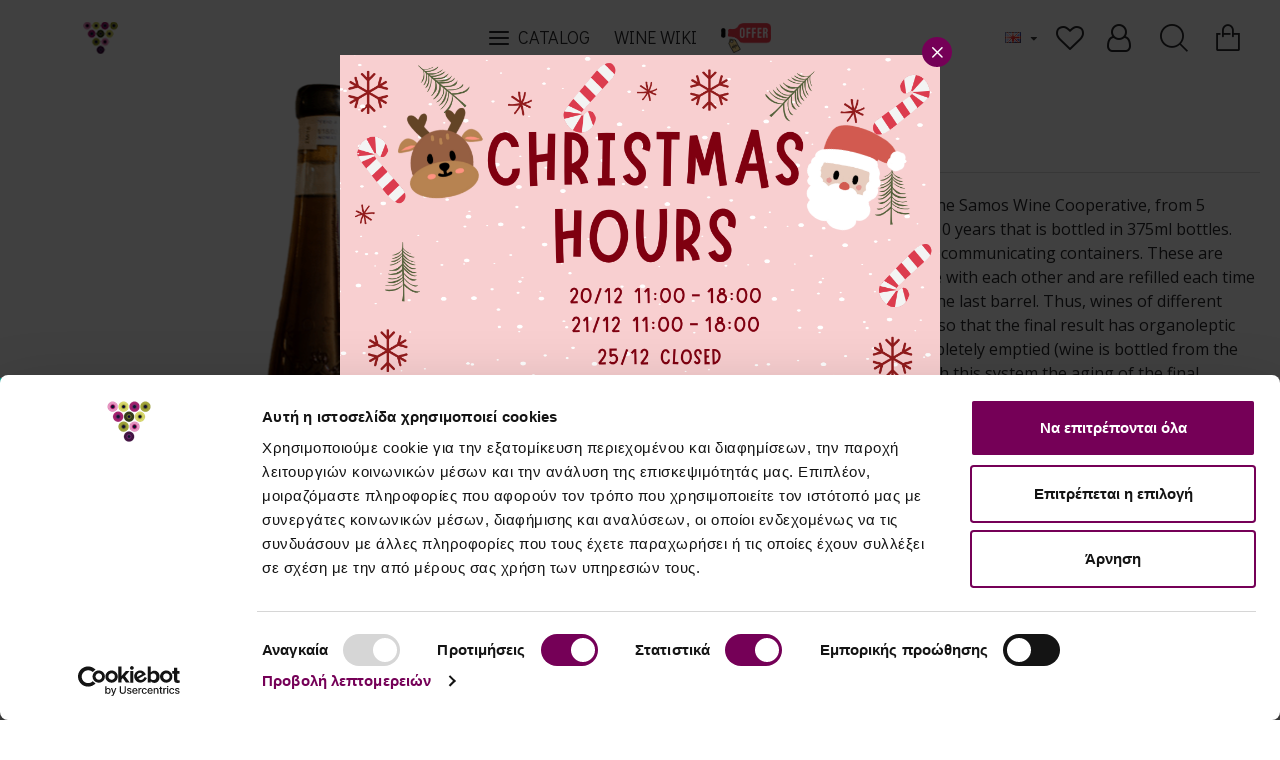

--- FILE ---
content_type: text/html; charset=utf-8
request_url: https://www.greeceandgrapes.com/en/sweet-samos-solera-cooperative-of-samos
body_size: 50191
content:
<!DOCTYPE html>
<html dir="ltr" lang="" class="desktop mac chrome chrome131 webkit oc30 is-guest route-product-product product-7436 store-0 skin-1 desktop-header-active compact-sticky mobile-sticky layout-2" data-jb="14218c54" data-jv="3.1.8" data-ov="3.0.3.9">
<head typeof="og:website">

                    <!-- Google Marketing Tools Opencart - https://devmanextensions.com -->
                                                    <script type="text/javascript" nitro-exclude="">
                            // Google Marketing Tools - Declare basic variables
                            var dataLayer = [];
					        var dataLayer_setup_link = 'https://www.greeceandgrapes.com/index.php?route=extension/module/gmt_datalayer/setup&v=f82e71a0-d3d1-4c14-819a-e9d4d7f50264';
					        var gmt_language = 'en';
							var is_debug_enabled = false;
                			var is_google_consent_enabled = false;
							var is_gmt_admin = false;
							var track_api_url = 'https://www.greeceandgrapes.com/index.php?route=extension/module/gmt_datalayer/save_order_tracking_status';
							var call_addons_url = 'https://www.greeceandgrapes.com/index.php?route=extension/module/gmt_datalayer/addons';
							var gc_settings = {"languages":{"en":{"popup_title":"This site uses cookies.","button_configure_title":"Cookies configuration","popup_explain":"<p>Some of these cookies are essential, while others help us to improve your experience by providing insights into how the site is being used.<\/p><\/p>","link_title":"More information","button_accept_all":"Accept all","button_accept_selection":"Accept selection","button_configure":"Customize","button_refuse_text":"Refuse all","necessary_label":"Necessary","necessary_explain":"Enables browser storage related to security such as authentication functionality, fraud prevention, and other user protection","preferences_label":"Preferences","preferences_explain":"Enables storage that supports the functionality of the website or app e.g. language settings","statistics_label":"Statistics","statistics_explain":"Enables storage (such as cookies) related to analytics e.g. visit duration","marketing_label":"Marketing","marketing_explain":"Enables storage (such as cookies) related to advertising","link_href":false}},"gdpr_cookiebot_status":true,"gdpr_acceptance_with_page_change":false,"gdpr_acceptance_with_scroll":false,"gdpr_button_position":"","gdpr_button_configuration":false,"gdpr_lock_screen":"","gdpr_popup_delay_time":1000,"gdpr_popup_position":"middle","gdpr_bar_text_button_configure":"000000","gdpr_bar_background_button_refuse":"ddd","gdpr_bar_text_button_refuse":"000000","gdpr_bar_main_color":"229ac8","gdpr_button_icon_color":"ffffff","gdpr_bar_background_button_configure":"daebf3","gdpr_bar_background":"ffffff","gdpr_bar_color":"0a010a","gdpr_bar_button_accept_all_color":"ffffff","gdpr_bar_button_accept_selection_color":"63b0cc","gdpr_bar_text_button_accept_selection":"000000","gdpr_bar_necessary_checkbox_color":"229ac8","gdpr_bar_preferences_checkbox_color":"229ac8","gdpr_bar_statistics_checkbox_color":"229ac8","gdpr_bar_marketing_checkbox_color":"229ac8"};							
                     </script><script type="text/javascript" nitro-exclude="">(function(w,d,s,l,i){w[l]=w[l]||[];w[l].push({'gtm.start':
					new Date().getTime(),event:'gtm.js'});var f=d.getElementsByTagName(s)[0],
					j=d.createElement(s),dl=l!='dataLayer'?'&l='+l:'';j.async=true;j.src=
					'https://www.googletagmanager.com/gtm.js?id='+i+dl;f.parentNode.insertBefore(j,f);
					})(window,document,'script','dataLayer','GTM-54354HH');</script><script type="text/javascript" nitro-exclude="" src="https://www.greeceandgrapes.com/catalog/view/javascript/devmanextensions_gmt/data-layer-events.js?v=13.11.3"></script><script type="text/javascript" nitro-exclude="">
                    var scriptElement = document.createElement("script");
                    scriptElement.src = "https://www.greeceandgrapes.com/catalog/view/javascript/devmanextensions_gmt/gmt-library.js?v=13.11.3";
                    scriptElement.setAttribute("nitro-exclude", "");

                    var _GoogleMarketingTools;

                    scriptElement.onload = function() {
                        if (typeof GoogleMarketingTools === "undefined") {
                            console.error("GoogleMarketingTools error: JS Library GoogleMarketingTools not loaded.");
                        } else {
                            var google_marketing_tools_settings = {
                                "lang" : gmt_language,
                                "isDebugEnabled": is_debug_enabled,
                                "isGmtAdmin": is_gmt_admin,
                                "trackApiUrl": track_api_url,
                                "callAddonsUrl": call_addons_url,
                                "isGoogleConsentEnabled": is_google_consent_enabled,
                                "cookiebotCompatibility": gc_settings.gdpr_cookiebot_status,
                                "googleConsentSettings": {
                                    "acceptanceWithPageChange": gc_settings.gdpr_acceptance_with_page_change,
                                    "acceptanceWithScroll": gc_settings.gdpr_acceptance_with_scroll,
                                    "buttonConfiguration": gc_settings.gdpr_button_configuration,
                                    "consentPopupPosition": gc_settings.gdpr_popup_position,
                                    "consentLockScreen": gc_settings.gdpr_lock_screen,
                                    "popupDelayTime": gc_settings.gdpr_popup_delay_time,
                                    "consentPopupButtonConfigPosition": gc_settings.gdpr_button_position,
                                    "mainColor": gc_settings.gdpr_bar_main_color,
                                    "configurationButtonSvgColor": gc_settings.gdpr_button_icon_color,
                                    "configurationButtonColor": gc_settings.gdpr_bar_background_button_configure,
                                    "configurationButtonTextColor": gc_settings.gdpr_bar_text_button_configure,
                                    "refuseButtonBackgroundColor": gc_settings.gdpr_bar_background_button_refuse,
                                    "refuseButtonFontColor": gc_settings.gdpr_bar_text_button_refuse,
                                    "popupBackground": gc_settings.gdpr_bar_background,
                                    "popupFontColor": gc_settings.gdpr_bar_color,
                                    "buttonAcceptAllFontColor": gc_settings.gdpr_bar_button_accept_all_color,                                    
                                    "acceptSelectionButtonBackgroundColor": gc_settings.gdpr_bar_button_accept_selection_color,
                                    "acceptSelectionButtonFontColor": gc_settings.gdpr_bar_text_button_accept_selection,
                                    "necessaryCheckboxColor": gc_settings.gdpr_bar_necessary_checkbox_color,
                                    "preferencesCheckboxColor": gc_settings.gdpr_bar_preferences_checkbox_color,
                                    "statisticsCheckboxColor": gc_settings.gdpr_bar_statistics_checkbox_color,
                                    "marketingCheckboxColor": gc_settings.gdpr_bar_marketing_checkbox_color,                                    
                                    "languages": gc_settings.languages
                                }
                            };
                        
                            _GoogleMarketingTools = new GoogleMarketingTools(google_marketing_tools_settings);
                                    
                            var xhr = new XMLHttpRequest();
                            var url = dataLayer_setup_link + (dataLayer_setup_link.includes('?') ? '&' : '?') + "gmt_setup=true";
                            
                            xhr.open("GET", url, true);
                            xhr.responseType = "json";
                            
                            xhr.onload = function() {
                                if (xhr.readyState === xhr.DONE && xhr.status === 200) {
                                    var result = xhr.response;
                                    googleMarketingTools_Start(result);
                                    _GoogleMarketingTools.googleSetTrackSstInfo(result);
                                }
                            };

                            xhr.send();

                        }
                    };
                
                    document.head.appendChild(scriptElement);
                </script><script type="text/javascript" nitro-exclude="">
                    function gmt_facebook_track(data) {
                        var xhr = new XMLHttpRequest();
                        xhr.open("POST", 'index.php?route=extension/module/gmt_facebook/track');
                        xhr.setRequestHeader("Content-type", "application/x-www-form-urlencoded;charset=UTF-8");
                        xhr.responseType = 'json';
                        xhr.onload = function() {
                            if (xhr.readyState === xhr.DONE && xhr.status === 200) {
                            }
                        };
                     
                        xhr.send(JSON.stringify(data));
                    }
                </script>
                                            <!-- Google Marketing Tools Opencart - https://devmanextensions.com -->
                
<meta charset="UTF-8" />
<meta name="viewport" content="width=device-width, initial-scale=1.0">
<meta http-equiv="X-UA-Compatible" content="IE=edge">
<title>UWC Samos Solera | Greece and Grapes</title>
<base href="https://www.greeceandgrapes.com/" />
<link rel="preload" href="catalog/view/theme/journal3/icons/fonts/icomoon.woff2?v1" as="font" crossorigin>
<link rel="preconnect" href="https://fonts.googleapis.com/" crossorigin>
<link rel="preconnect" href="https://fonts.gstatic.com/" crossorigin>
<meta name="description" content="The greek sweet wine 'UWC Samos Solera' produced by Cooperative of Samos" />
<meta name="keywords" content="UWC Samos Solera" />
<meta property="fb:app_id" content=""/>
<meta property="og:type" content="product"/>
<meta property="og:title" content="UWC Samos Solera"/>
<meta property="og:url" content="https://www.greeceandgrapes.com/en/sweet-samos-solera-cooperative-of-samos"/>
<meta property="og:image" content="https://www.greeceandgrapes.com/image/cache/catalog/SamosSolera_600x600-600x315w.png"/>
<meta property="og:image:width" content="600"/>
<meta property="og:image:height" content="315"/>
<meta property="og:description" content="Samos Solera is a vin de liqueur of the Samos Wine Cooperative, from 5 different crops, with an average of 10 years that is bottled in 375ml bottles. The Solera system has its origins in communicating containers. These are groups of barrels that communicate with each other and are refilled each time"/>
<meta name="twitter:card" content="summary"/>
<meta name="twitter:site" content="@"/>
<meta name="twitter:title" content="UWC Samos Solera"/>
<meta name="twitter:image" content="https://www.greeceandgrapes.com/image/cache/catalog/SamosSolera_600x600-200x200w.png"/>
<meta name="twitter:image:width" content="200"/>
<meta name="twitter:image:height" content="200"/>
<meta name="twitter:description" content="Samos Solera is a vin de liqueur of the Samos Wine Cooperative, from 5 different crops, with an average of 10 years that is bottled in 375ml bottles. The Solera system has its origins in communicating containers. These are groups of barrels that communicate with each other and are refilled each time"/>
<script>window['Journal'] = {"isPopup":false,"isPhone":false,"isTablet":false,"isDesktop":true,"filterScrollTop":false,"filterUrlValuesSeparator":",","countdownDay":"Day","countdownHour":"Hour","countdownMin":"Min","countdownSec":"Sec","scrollTop":false,"scrollToTop":true,"notificationHideAfter":"2000","quickviewPageStyleCloudZoomStatus":true,"quickviewPageStyleAdditionalImagesCarousel":false,"quickviewPageStyleAdditionalImagesCarouselStyleSpeed":"500","quickviewPageStyleAdditionalImagesCarouselStyleAutoPlay":true,"quickviewPageStyleAdditionalImagesCarouselStylePauseOnHover":true,"quickviewPageStyleAdditionalImagesCarouselStyleDelay":"3000","quickviewPageStyleAdditionalImagesCarouselStyleLoop":false,"quickviewPageStyleAdditionalImagesHeightAdjustment":"5","quickviewPageStyleProductStockUpdate":false,"quickviewPageStylePriceUpdate":false,"quickviewPageStyleOptionsSelect":"none","quickviewText":"Quickview","mobileHeaderOn":"tablet","subcategoriesCarouselStyleSpeed":"500","subcategoriesCarouselStyleAutoPlay":false,"subcategoriesCarouselStylePauseOnHover":true,"subcategoriesCarouselStyleDelay":"3000","subcategoriesCarouselStyleLoop":false,"productPageStyleCloudZoomStatus":true,"productPageStyleCloudZoomPosition":"inner","productPageStyleAdditionalImagesCarousel":false,"productPageStyleAdditionalImagesCarouselStyleSpeed":"500","productPageStyleAdditionalImagesCarouselStyleAutoPlay":true,"productPageStyleAdditionalImagesCarouselStylePauseOnHover":true,"productPageStyleAdditionalImagesCarouselStyleDelay":"3000","productPageStyleAdditionalImagesCarouselStyleLoop":false,"productPageStyleAdditionalImagesHeightAdjustment":"5","productPageStyleProductStockUpdate":true,"productPageStylePriceUpdate":false,"productPageStyleOptionsSelect":"none","infiniteScrollStatus":true,"infiniteScrollOffset":"2","infiniteScrollLoadPrev":"Load Previous Products","infiniteScrollLoadNext":"Load Next Products","infiniteScrollLoading":"Loading...","infiniteScrollNoneLeft":"You have reached the end of the list.","checkoutUrl":"https:\/\/www.greeceandgrapes.com\/en\/checkout","headerHeight":"","headerCompactHeight":"75","mobileMenuOn":"","searchStyleSearchAutoSuggestStatus":false,"searchStyleSearchAutoSuggestDescription":false,"searchStyleSearchAutoSuggestSubCategories":false,"headerMiniSearchDisplay":"default","stickyStatus":true,"stickyFullHomePadding":false,"stickyFullwidth":true,"stickyAt":"","stickyHeight":"40","headerTopBarHeight":"35","topBarStatus":false,"headerType":"compact","headerMobileHeight":"60","headerMobileStickyStatus":true,"headerMobileTopBarVisibility":true,"headerMobileTopBarHeight":"44","columnsCount":0};</script>
<script>// forEach polyfill
if (window.NodeList && !NodeList.prototype.forEach) {
	NodeList.prototype.forEach = Array.prototype.forEach;
}

(function () {
	if (Journal['isPhone']) {
		return;
	}

	var wrappers = ['search', 'cart', 'cart-content', 'logo', 'language', 'currency'];
	var documentClassList = document.documentElement.classList;

	function extractClassList() {
		return ['desktop', 'tablet', 'phone', 'desktop-header-active', 'mobile-header-active', 'mobile-menu-active'].filter(function (cls) {
			return documentClassList.contains(cls);
		});
	}

	function mqr(mqls, listener) {
		Object.keys(mqls).forEach(function (k) {
			mqls[k].addListener(listener);
		});

		listener();
	}

	function mobileMenu() {
		console.warn('mobile menu!');

		var element = document.querySelector('#main-menu');
		var wrapper = document.querySelector('.mobile-main-menu-wrapper');

		if (element && wrapper) {
			wrapper.appendChild(element);
		}

		var main_menu = document.querySelector('.main-menu');

		if (main_menu) {
			main_menu.classList.add('accordion-menu');
		}

		document.querySelectorAll('.main-menu .dropdown-toggle').forEach(function (element) {
			element.classList.remove('dropdown-toggle');
			element.classList.add('collapse-toggle');
			element.removeAttribute('data-toggle');
		});

		document.querySelectorAll('.main-menu .dropdown-menu').forEach(function (element) {
			element.classList.remove('dropdown-menu');
			element.classList.remove('j-dropdown');
			element.classList.add('collapse');
		});
	}

	function desktopMenu() {
		console.warn('desktop menu!');

		var element = document.querySelector('#main-menu');
		var wrapper = document.querySelector('.desktop-main-menu-wrapper');

		if (element && wrapper) {
			wrapper.insertBefore(element, document.querySelector('#main-menu-2'));
		}

		var main_menu = document.querySelector('.main-menu');

		if (main_menu) {
			main_menu.classList.remove('accordion-menu');
		}

		document.querySelectorAll('.main-menu .collapse-toggle').forEach(function (element) {
			element.classList.add('dropdown-toggle');
			element.classList.remove('collapse-toggle');
			element.setAttribute('data-toggle', 'dropdown');
		});

		document.querySelectorAll('.main-menu .collapse').forEach(function (element) {
			element.classList.add('dropdown-menu');
			element.classList.add('j-dropdown');
			element.classList.remove('collapse');
		});

		document.body.classList.remove('mobile-wrapper-open');
	}

	function mobileHeader() {
		console.warn('mobile header!');

		Object.keys(wrappers).forEach(function (k) {
			var element = document.querySelector('#' + wrappers[k]);
			var wrapper = document.querySelector('.mobile-' + wrappers[k] + '-wrapper');

			if (element && wrapper) {
				wrapper.appendChild(element);
			}

			if (wrappers[k] === 'cart-content') {
				if (element) {
					element.classList.remove('j-dropdown');
					element.classList.remove('dropdown-menu');
				}
			}
		});

		var search = document.querySelector('#search');
		var cart = document.querySelector('#cart');

		if (search && (Journal['searchStyle'] === 'full')) {
			search.classList.remove('full-search');
			search.classList.add('mini-search');
		}

		if (cart && (Journal['cartStyle'] === 'full')) {
			cart.classList.remove('full-cart');
			cart.classList.add('mini-cart')
		}
	}

	function desktopHeader() {
		console.warn('desktop header!');

		Object.keys(wrappers).forEach(function (k) {
			var element = document.querySelector('#' + wrappers[k]);
			var wrapper = document.querySelector('.desktop-' + wrappers[k] + '-wrapper');

			if (wrappers[k] === 'cart-content') {
				if (element) {
					element.classList.add('j-dropdown');
					element.classList.add('dropdown-menu');
					document.querySelector('#cart').appendChild(element);
				}
			} else {
				if (element && wrapper) {
					wrapper.appendChild(element);
				}
			}
		});

		var search = document.querySelector('#search');
		var cart = document.querySelector('#cart');

		if (search && (Journal['searchStyle'] === 'full')) {
			search.classList.remove('mini-search');
			search.classList.add('full-search');
		}

		if (cart && (Journal['cartStyle'] === 'full')) {
			cart.classList.remove('mini-cart');
			cart.classList.add('full-cart');
		}

		documentClassList.remove('mobile-cart-content-container-open');
		documentClassList.remove('mobile-main-menu-container-open');
		documentClassList.remove('mobile-overlay');
	}

	function moveElements(classList) {
		if (classList.includes('mobile-header-active')) {
			mobileHeader();
			mobileMenu();
		} else if (classList.includes('mobile-menu-active')) {
			desktopHeader();
			mobileMenu();
		} else {
			desktopHeader();
			desktopMenu();
		}
	}

	var mqls = {
		phone: window.matchMedia('(max-width: 768px)'),
		tablet: window.matchMedia('(max-width: 1024px)'),
		menu: window.matchMedia('(max-width: ' + Journal['mobileMenuOn'] + 'px)')
	};

	mqr(mqls, function () {
		var oldClassList = extractClassList();

		if (Journal['isDesktop']) {
			if (mqls.phone.matches) {
				documentClassList.remove('desktop');
				documentClassList.remove('tablet');
				documentClassList.add('mobile');
				documentClassList.add('phone');
			} else if (mqls.tablet.matches) {
				documentClassList.remove('desktop');
				documentClassList.remove('phone');
				documentClassList.add('mobile');
				documentClassList.add('tablet');
			} else {
				documentClassList.remove('mobile');
				documentClassList.remove('phone');
				documentClassList.remove('tablet');
				documentClassList.add('desktop');
			}

			if (documentClassList.contains('phone') || (documentClassList.contains('tablet') && Journal['mobileHeaderOn'] === 'tablet')) {
				documentClassList.remove('desktop-header-active');
				documentClassList.add('mobile-header-active');
			} else {
				documentClassList.remove('mobile-header-active');
				documentClassList.add('desktop-header-active');
			}
		}

		if (documentClassList.contains('desktop-header-active') && mqls.menu.matches) {
			documentClassList.add('mobile-menu-active');
		} else {
			documentClassList.remove('mobile-menu-active');
		}

		var newClassList = extractClassList();

		if (oldClassList.join(' ') !== newClassList.join(' ')) {
			if (documentClassList.contains('safari') && !documentClassList.contains('ipad') && navigator.maxTouchPoints && navigator.maxTouchPoints > 2) {
				window.fetch('index.php?route=journal3/journal3/device_detect', {
					method: 'POST',
					body: 'device=ipad',
					headers: {
						'Content-Type': 'application/x-www-form-urlencoded'
					}
				}).then(function (data) {
					return data.json();
				}).then(function (data) {
					if (data.response.reload) {
						window.location.reload();
					}
				});
			}

			if (document.readyState === 'loading') {
				document.addEventListener('DOMContentLoaded', function () {
					moveElements(newClassList);
				});
			} else {
				moveElements(newClassList);
			}
		}
	});

})();

(function () {
	var cookies = {};
	var style = document.createElement('style');
	var documentClassList = document.documentElement.classList;

	document.head.appendChild(style);

	document.cookie.split('; ').forEach(function (c) {
		var cc = c.split('=');
		cookies[cc[0]] = cc[1];
	});

	if (Journal['popup']) {
		for (var i in Journal['popup']) {
			if (!cookies['p-' + Journal['popup'][i]['c']]) {
				documentClassList.add('popup-open');
				documentClassList.add('popup-center');
				break;
			}
		}
	}

	if (Journal['notification']) {
		for (var i in Journal['notification']) {
			if (cookies['n-' + Journal['notification'][i]['c']]) {
				style.sheet.insertRule('.module-notification-' + Journal['notification'][i]['m'] + '{ display:none }');
			}
		}
	}

	if (Journal['headerNotice']) {
		for (var i in Journal['headerNotice']) {
			if (cookies['hn-' + Journal['headerNotice'][i]['c']]) {
				style.sheet.insertRule('.module-header_notice-' + Journal['headerNotice'][i]['m'] + '{ display:none }');
			}
		}
	}

	if (Journal['layoutNotice']) {
		for (var i in Journal['layoutNotice']) {
			if (cookies['ln-' + Journal['layoutNotice'][i]['c']]) {
				style.sheet.insertRule('.module-layout_notice-' + Journal['layoutNotice'][i]['m'] + '{ display:none }');
			}
		}
	}
})();
</script>
<script>WebFontConfig = { google: { families: ["Didact+Gothic:400,,700:latin-ext,greek","Open+Sans:400:latin-ext,greek&display=block"] } };</script>
<script src="https://ajax.googleapis.com/ajax/libs/webfont/1.6.26/webfont.js" async></script>
<link href="catalog/view/javascript/bootstrap/css/bootstrap.min.css?v=14218c54" type="text/css" rel="stylesheet" media="all" />
<link href="catalog/view/javascript/font-awesome/css/font-awesome.min.css?v=14218c54" type="text/css" rel="stylesheet" media="all" />
<link href="catalog/view/theme/journal3/icons/style.minimal.css?v=14218c54" type="text/css" rel="stylesheet" media="all" />
<link href="catalog/view/theme/journal3/lib/imagezoom/imagezoom.min.css?v=14218c54" type="text/css" rel="stylesheet" media="all" />
<link href="catalog/view/theme/journal3/lib/lightgallery/css/lightgallery.min.css?v=14218c54" type="text/css" rel="stylesheet" media="all" />
<link href="catalog/view/theme/journal3/lib/lightgallery/css/lg-transitions.min.css?v=14218c54" type="text/css" rel="stylesheet" media="all" />
<link href="catalog/view/theme/journal3/lib/swiper/swiper.min.css?v=14218c54" type="text/css" rel="stylesheet" media="all" />
<link href="catalog/view/theme/journal3/stylesheet/style.css?v=14218c54" type="text/css" rel="stylesheet" media="all" />
<link href="catalog/view/javascript/jquery/magnific/magnific-popup.css?v=14218c54" type="text/css" rel="stylesheet" media="all" />
<link href="catalog/view/javascript/jquery/datetimepicker/bootstrap-datetimepicker.min.css?v=14218c54" type="text/css" rel="stylesheet" media="all" />
<link href="catalog/view/theme/default/stylesheet/vendor/isenselabs/isearch/isearch.css?v=14218c54" type="text/css" rel="stylesheet" media="all" />
<link href="https://www.greeceandgrapes.com/index.php?route=extension/module/isearch/css" type="text/css" rel="stylesheet" media="all" />
<link href="catalog/view/javascript/prod_img_attributes/prod_img_attributes.css?v=14218c54" type="text/css" rel="stylesheet" media="all" />

        
      
<link href="https://www.greeceandgrapes.com/en/sweet-samos-solera-cooperative-of-samos" rel="canonical" />
<link href="https://www.greeceandgrapes.com/image/catalog/Symbol.png" rel="icon" />
<style>
.blog-post .post-details .post-stats{white-space:nowrap;overflow-x:auto;overflow-y:hidden;-webkit-overflow-scrolling:touch;;font-size:12px;margin-bottom:20px;padding-top:10px;padding-bottom:10px;border-width:0;border-bottom-width:1px;border-style:solid;border-color:rgba(221, 221, 221, 1)}.blog-post .post-details .post-stats .p-category{flex-wrap:nowrap;display:inline-flex}.mobile .blog-post .post-details .post-stats{overflow-x:scroll}.blog-post .post-details .post-stats::-webkit-scrollbar{-webkit-appearance:none;height:1px;height:5px;width:5px}.blog-post .post-details .post-stats::-webkit-scrollbar-track{background-color:white}.blog-post .post-details .post-stats::-webkit-scrollbar-thumb{background-color:#999;background-color:rgba(238, 80, 66, 1)}.blog-post .post-details .post-stats .p-posted{display:inline-flex}.blog-post .post-details .post-stats .p-author{display:inline-flex}.blog-post .post-details .post-stats .p-date{display:inline-flex}.p-date-image{font-size:22px;color:rgba(255, 255, 255, 1);font-weight:700;background:rgba(117, 0, 87, 1);margin:7px}.blog-post .post-details .post-stats .p-comment{display:inline-flex}.blog-post .post-details .post-stats .p-view{display:inline-flex}.post-content>p{margin-bottom:10px}.post-content{font-family:'Didact Gothic';font-weight:400;font-size:16px;color:rgba(41, 41, 43, 1);line-height:1.5;-webkit-font-smoothing:antialiased;column-count:initial;column-gap:40px;column-rule-color:rgba(221, 221, 221, 1);column-rule-width:1px;column-rule-style:solid}.post-content
a{color:rgba(117, 0, 87, 1);display:inline-block}.post-content a:hover{color:rgba(117, 0, 87, 1)}.post-content
p{margin-bottom:10px}.post-content
em{color:rgba(112, 112, 112, 1)}.post-content
h1{margin-bottom:20px}.post-content
h2{margin-bottom:15px}.post-content
h3{font-family:'Didact Gothic';font-size:32px;line-height:1;margin-bottom:15px}.post-content
h4{font-size:22px;font-weight:700;text-transform:uppercase;margin-bottom:15px}.post-content
h5{font-size:18px;margin-bottom:15px}.post-content
h6{font-size:14px;color:rgba(255, 255, 255, 1);font-weight:700;text-transform:uppercase;background:rgba(117, 0, 87, 1);padding:5px;padding-right:8px;padding-left:8px;margin-bottom:10px;display:inline-block}.post-content
blockquote{font-family:Helvetica,Arial,sans-serif;font-weight:400;font-size:15px;color:rgba(112, 112, 112, 1);font-style:italic;padding-top:15px;padding-bottom:15px;margin-top:20px;margin-bottom:20px;border-width:0;border-top-width:1px;border-bottom-width:1px;border-style:solid;border-color:rgba(221, 221, 221, 1);border-radius:3px;float:none;display:block}.post-content blockquote::before{margin-left:auto;margin-right:auto;float:left;content:'\e90b' !important;font-family:icomoon !important;font-size:45px;color:rgba(112, 112, 112, 1);margin-right:10px}.post-content
hr{margin-top:20px;margin-bottom:20px;border-color:rgba(221, 221, 221, 1);overflow:visible}.post-content hr::before{content:'\e993' !important;font-family:icomoon !important;font-size:20px;color:rgba(221, 221, 221, 1);background:rgba(255, 255, 255, 1);width:40px;height:40px;border-radius:50%}.post-content .drop-cap{font-family:Helvetica,Arial,sans-serif !important;font-weight:700 !important;font-size:60px !important;font-family:Helvetica,Arial,sans-serif;font-weight:700;font-size:60px;margin-right:5px}.post-content .amp::before{content:'\e901' !important;font-family:icomoon !important;font-size:25px;color:rgba(112, 112, 112, 1);left:1px;top:3px}.post-content .video-responsive{max-width:550px;margin:0px;margin-bottom:20px}.post-image{display:block;text-align:center;float:none}.blog-post
.tags{margin-top:15px;justify-content:flex-start;font-weight:700;text-transform:uppercase;justify-content:flex-start}.blog-post .tags a, .blog-post .tags-title{margin-right:7px;margin-bottom:7px}.blog-post .tags
b{display:none}.blog-post .tags
a{padding:2px;padding-right:7px;padding-left:7px;font-size:13px;color:rgba(255, 255, 255, 1);font-weight:400;text-transform:none;background:rgba(41, 41, 43, 1)}.blog-post .tags a:hover{color:rgba(255,255,255,1);background:rgba(117,0,87,1)}.post-comments{margin-top:20px}.reply-btn.btn,.reply-btn.btn:visited{font-size:12px;color:rgba(255,255,255,1);text-transform:uppercase}.reply-btn.btn:hover{color:rgba(255, 255, 255, 1) !important;background:rgba(117, 0, 87, 1) !important}.reply-btn.btn:active,.reply-btn.btn:hover:active,.reply-btn.btn:focus:active{color:rgba(245, 245, 245, 1) !important;background:rgba(76, 0, 57, 1) !important;box-shadow:inset 0 2px 8px rgba(0,0,0,0.15)}.reply-btn.btn:focus{color:rgba(255, 255, 255, 1) !important;background:rgba(117, 0, 87, 1);box-shadow:inset 0 0 20px rgba(0,0,0,0.25)}.reply-btn.btn{background:rgba(41, 41, 43, 1);padding:12px;padding-right:15px;padding-left:15px}.desktop .reply-btn.btn:hover{box-shadow:0 5px 30px -5px rgba(0,0,0,0.15)}.reply-btn.btn.btn.disabled::after{font-size:20px}.post-comment{margin-bottom:30px;padding-bottom:15px;border-width:0;border-bottom-width:1px;border-style:solid;border-color:rgba(221,221,221,1)}.post-reply{margin-top:15px;margin-left:60px;padding-top:20px;border-width:0;border-top-width:1px;border-style:solid;border-color:rgba(221,221,221,1)}.user-avatar{display:block;margin-right:15px;border-radius:50%}.module-blog_comments .side-image{display:block}.post-comment .user-name{font-size:18px;font-weight:700}.post-comment .user-data
div{font-size:12px}.post-comment .user-date::before{color:rgba(117, 0, 87, 1)}.post-comment .user-time::before{color:rgba(117, 0, 87, 1)}.post-comment .user-site::before{color:rgba(238, 80, 66, 1);left:-1px}.post-comment .user-data .user-date{display:inline-flex}.post-comment .user-data .user-time{display:inline-flex}.comment-form .form-group:not(.required){display:flex}.user-data .user-site{display:inline-flex}.main-posts.post-grid .post-layout.swiper-slide{margin-right:20px;width:calc((100% - 2 * 20px) / 3 - 0.01px)}.main-posts.post-grid .post-layout:not(.swiper-slide){padding:10px;width:calc(100% / 3 - 0.01px)}.one-column #content .main-posts.post-grid .post-layout.swiper-slide{margin-right:20px;width:calc((100% - 2 * 20px) / 3 - 0.01px)}.one-column #content .main-posts.post-grid .post-layout:not(.swiper-slide){padding:10px;width:calc(100% / 3 - 0.01px)}.two-column #content .main-posts.post-grid .post-layout.swiper-slide{margin-right:20px;width:calc((100% - 2 * 20px) / 3 - 0.01px)}.two-column #content .main-posts.post-grid .post-layout:not(.swiper-slide){padding:10px;width:calc(100% / 3 - 0.01px)}.side-column .main-posts.post-grid .post-layout.swiper-slide{margin-right:20px;width:calc((100% - 0 * 20px) / 1 - 0.01px)}.side-column .main-posts.post-grid .post-layout:not(.swiper-slide){padding:10px;width:calc(100% / 1 - 0.01px)}.main-posts.post-grid{margin:-10px}.post-grid .post-thumb{background:rgba(255, 255, 255, 1)}.post-grid .post-thumb:hover .image
img{transform:scale(1.15)}.post-grid .post-thumb
.caption{position:relative;bottom:auto;width:auto;padding-bottom:10px}.post-grid .post-thumb
.name{display:flex;width:auto;margin-left:auto;margin-right:auto;justify-content:center;margin-left:auto;margin-right:auto;padding:5px;margin-top:10px}.post-grid .post-thumb .name
a{white-space:normal;overflow:visible;text-overflow:initial;font-size:16px;color:rgba(52, 52, 56, 1);font-weight:700}.desktop .post-grid .post-thumb .name a:hover{color:rgba(117, 0, 87, 1)}.post-grid .post-thumb
.description{display:block;color:rgba(112, 112, 112, 1);text-align:center;padding:10px;padding-top:5px;padding-bottom:5px;margin-bottom:10px}.post-grid .post-thumb .button-group{display:flex;justify-content:center;margin-bottom:10px}.post-grid .post-thumb .btn-read-more::before{display:none}.post-grid .post-thumb .btn-read-more::after{display:none;content:'\e5c8' !important;font-family:icomoon !important}.post-grid .post-thumb .btn-read-more .btn-text{display:inline-block;padding:0}.post-grid .post-thumb .btn-read-more.btn, .post-grid .post-thumb .btn-read-more.btn:visited{font-size:12px;color:rgba(255, 255, 255, 1);text-transform:uppercase}.post-grid .post-thumb .btn-read-more.btn:hover{color:rgba(255, 255, 255, 1) !important;background:rgba(117, 0, 87, 1) !important}.post-grid .post-thumb .btn-read-more.btn:active, .post-grid .post-thumb .btn-read-more.btn:hover:active, .post-grid .post-thumb .btn-read-more.btn:focus:active{color:rgba(245, 245, 245, 1) !important;background:rgba(76, 0, 57, 1) !important;box-shadow:inset 0 2px 8px rgba(0, 0, 0, 0.15)}.post-grid .post-thumb .btn-read-more.btn:focus{color:rgba(255, 255, 255, 1) !important;background:rgba(117, 0, 87, 1);box-shadow:inset 0 0 20px rgba(0, 0, 0, 0.25)}.post-grid .post-thumb .btn-read-more.btn{background:rgba(41, 41, 43, 1);padding:12px;padding-right:15px;padding-left:15px}.desktop .post-grid .post-thumb .btn-read-more.btn:hover{box-shadow:0 5px 30px -5px rgba(0, 0, 0, 0.15)}.post-grid .post-thumb .btn-read-more.btn.btn.disabled::after{font-size:20px}.post-grid .post-thumb .post-stats{display:flex;color:rgba(255, 255, 255, 1);justify-content:center;position:absolute;transform:translateY(-100%);width:100%;background:rgba(0, 0, 0, 0.65);padding:7px}.post-grid .post-thumb .post-stats .p-author{display:flex}.post-grid .post-thumb
.image{display:block}.post-grid .post-thumb .p-date{display:flex}.post-grid .post-thumb .post-stats .p-comment{display:flex}.post-grid .post-thumb .post-stats .p-view{display:flex}.post-list .post-layout:not(.swiper-slide){margin-bottom:40px}.post-list .post-thumb
.caption{flex-basis:200px;padding:20px;padding-top:0px;padding-bottom:0px}.post-list .post-thumb:hover .image
img{transform:scale(1.15)}.post-list .post-thumb
.name{display:flex;width:100%;margin-left:0;margin-right:0;justify-content:flex-start;margin-left:0;margin-right:auto;margin-top:10px;margin-bottom:10px}.post-list .post-thumb .name
a{white-space:normal;overflow:visible;text-overflow:initial;font-size:18px;color:rgba(41, 41, 43, 1);font-weight:700}.desktop .post-list .post-thumb .name a:hover{color:rgba(117, 0, 87, 1)}.post-list .post-thumb
.description{display:block;color:rgba(112, 112, 112, 1)}.post-list .post-thumb .button-group{display:flex;justify-content:flex-start;margin-top:20px}.post-list .post-thumb .btn-read-more::before{display:inline-block}.post-list .post-thumb .btn-read-more .btn-text{display:inline-block;padding:0
.4em}.post-list .post-thumb .btn-read-more::after{content:'\e5c8' !important;font-family:icomoon !important}.post-list .post-thumb .post-stats{display:flex;color:rgba(112, 112, 112, 1);justify-content:flex-start}.post-list .post-thumb .post-stats .p-author{display:block}.post-list .post-thumb .p-date{display:flex}.post-list .post-thumb .post-stats .p-comment{display:block}.post-list .post-thumb .post-stats .p-view{display:flex}.blog-feed
span{display:block;font-family:'Didact Gothic' !important;font-weight:400 !important;color:rgba(255, 255, 255, 1) !important}.blog-feed{display:inline-flex;margin-right:50px}.blog-feed::before{content:'\f143' !important;font-family:icomoon !important;font-size:14px;color:rgba(238, 80, 66, 1)}.desktop .blog-feed:hover
span{color:rgba(117, 0, 87, 1) !important}.countdown{color:rgba(41, 41, 43, 1);background:rgba(247, 249, 255, 1)}.countdown div
span{color:rgba(41,41,43,1)}.countdown>div{border-style:solid;border-color:rgba(221, 221, 221, 1)}.boxed-layout .site-wrapper{overflow:hidden}.boxed-layout
.header{padding:0
20px}.boxed-layout
.breadcrumb{padding-left:20px;padding-right:20px}.wrapper, .mega-menu-content, .site-wrapper > .container, .grid-cols,.desktop-header-active .is-sticky .header .desktop-main-menu-wrapper,.desktop-header-active .is-sticky .sticky-fullwidth-bg,.boxed-layout .site-wrapper, .breadcrumb, .title-wrapper, .page-title > span,.desktop-header-active .header .top-bar,.desktop-header-active .header .mid-bar,.desktop-main-menu-wrapper{max-width:1400px}.desktop-main-menu-wrapper .main-menu>.j-menu>.first-dropdown::before{transform:translateX(calc(0px - (100vw - 1400px) / 2))}html[dir='rtl'] .desktop-main-menu-wrapper .main-menu>.j-menu>.first-dropdown::before{transform:none;right:calc(0px - (100vw - 1400px) / 2)}.desktop-main-menu-wrapper .main-menu>.j-menu>.first-dropdown.mega-custom::before{transform:translateX(calc(0px - (200vw - 1400px) / 2))}html[dir='rtl'] .desktop-main-menu-wrapper .main-menu>.j-menu>.first-dropdown.mega-custom::before{transform:none;right:calc(0px - (200vw - 1400px) / 2)}body{background:rgba(255, 255, 255, 1);font-family:'Didact Gothic';font-weight:400;font-size:16px;color:rgba(41,41,43,1);line-height:1.5;-webkit-font-smoothing:antialiased}#content{padding-top:30px;padding-bottom:30px}.column-left
#content{padding-left:20px}.column-right
#content{padding-right:20px}.side-column{max-width:250px;padding:20px;padding-left:0px}.one-column
#content{max-width:calc(100% - 250px)}.two-column
#content{max-width:calc(100% - 250px * 2)}#column-left{border-width:0;border-right-width:1px;border-style:solid;border-color:rgba(221,221,221,1)}#column-right{border-width:0;border-left-width:1px;border-style:solid;border-color:rgba(221,221,221,1);padding:20px;padding-right:0px}.page-title{display:block}legend{font-family:'Didact Gothic';font-weight:700;font-size:28px;color:rgba(41,41,43,1);text-align:left;text-transform:none;text-decoration:none;background:rgba(255,255,255,0);margin-bottom:15px;margin-left:-10px;white-space:normal;overflow:visible;text-overflow:initial;text-align:left}legend::after{display:none;margin-top:8px;left:initial;right:initial;margin-left:0;margin-right:auto;transform:none}legend.page-title>span::after{display:none;margin-top:8px;left:initial;right:initial;margin-left:0;margin-right:auto;transform:none}legend::after,legend.page-title>span::after{width:50px;height:1px;background:rgba(117,0,87,1)}.title{font-family:'Didact Gothic';font-weight:700;font-size:28px;color:rgba(41,41,43,1);text-align:left;text-transform:none;text-decoration:none;background:rgba(255,255,255,0);margin-bottom:15px;margin-left:-10px;white-space:normal;overflow:visible;text-overflow:initial;text-align:left}.title::after{display:none;margin-top:8px;left:initial;right:initial;margin-left:0;margin-right:auto;transform:none}.title.page-title>span::after{display:none;margin-top:8px;left:initial;right:initial;margin-left:0;margin-right:auto;transform:none}.title::after,.title.page-title>span::after{width:50px;height:1px;background:rgba(117, 0, 87, 1)}html:not(.popup) .page-title{font-family:'Didact Gothic';font-weight:700;font-size:28px;color:rgba(41, 41, 43, 1);text-align:left;text-transform:none;text-decoration:none;background:rgba(255, 255, 255, 0);margin-bottom:15px;margin-left:-10px;white-space:normal;overflow:visible;text-overflow:initial;text-align:left}html:not(.popup) .page-title::after{display:none;margin-top:8px;left:initial;right:initial;margin-left:0;margin-right:auto;transform:none}html:not(.popup) .page-title.page-title>span::after{display:none;margin-top:8px;left:initial;right:initial;margin-left:0;margin-right:auto;transform:none}html:not(.popup) .page-title::after, html:not(.popup) .page-title.page-title>span::after{width:50px;height:1px;background:rgba(117,0,87,1)}.title.module-title{font-family:'Didact Gothic';font-weight:700;font-size:15px;text-transform:none;white-space:normal;overflow:visible;text-overflow:initial;text-align:left}.title.module-title::after{left:initial;right:initial;margin-left:0;margin-right:auto;transform:none}.title.module-title.page-title>span::after{left:initial;right:initial;margin-left:0;margin-right:auto;transform:none}.btn,.btn:visited{font-size:12px;color:rgba(255,255,255,1);text-transform:uppercase}.btn:hover{color:rgba(255, 255, 255, 1) !important;background:rgba(117, 0, 87, 1) !important}.btn:active,.btn:hover:active,.btn:focus:active{color:rgba(245, 245, 245, 1) !important;background:rgba(76, 0, 57, 1) !important;box-shadow:inset 0 2px 8px rgba(0,0,0,0.15)}.btn:focus{color:rgba(255, 255, 255, 1) !important;background:rgba(117, 0, 87, 1);box-shadow:inset 0 0 20px rgba(0,0,0,0.25)}.btn{background:rgba(41, 41, 43, 1);padding:12px;padding-right:15px;padding-left:15px}.desktop .btn:hover{box-shadow:0 5px 30px -5px rgba(0,0,0,0.15)}.btn.btn.disabled::after{font-size:20px}.btn-danger.btn{background:rgba(117,0,87,1)}.btn-danger.btn:hover{background:rgba(117, 0, 87, 1) !important}.desktop .btn-danger.btn:hover{box-shadow:0 5px 30px -5px rgba(0,0,0,0.15)}.btn-danger.btn:active,.btn-danger.btn:hover:active,.btn-danger.btn:focus:active{box-shadow:inset 0 2px 8px rgba(0,0,0,0.15)}.btn-danger.btn:focus{box-shadow:inset 0 0 20px rgba(0,0,0,0.25)}.btn-danger.btn.btn.disabled::after{font-size:20px}.btn-warning.btn{background:rgba(117,0,87,1)}.btn-warning.btn:hover{background:rgba(117, 0, 87, 1) !important}.desktop .btn-warning.btn:hover{box-shadow:0 5px 30px -5px rgba(0,0,0,0.15)}.btn-warning.btn:active,.btn-warning.btn:hover:active,.btn-warning.btn:focus:active{box-shadow:inset 0 2px 8px rgba(0,0,0,0.15)}.btn-warning.btn:focus{box-shadow:inset 0 0 20px rgba(0,0,0,0.25)}.btn-warning.btn.btn.disabled::after{font-size:20px}.buttons{margin-top:30px;font-size:13px}.buttons .pull-left .btn, .buttons .pull-left .btn:visited{font-size:12px;color:rgba(255, 255, 255, 1);text-transform:uppercase}.buttons .pull-left .btn:hover{color:rgba(255, 255, 255, 1) !important;background:rgba(117, 0, 87, 1) !important}.buttons .pull-left .btn:active, .buttons .pull-left .btn:hover:active, .buttons .pull-left .btn:focus:active{color:rgba(245, 245, 245, 1) !important;background:rgba(76, 0, 57, 1) !important;box-shadow:inset 0 2px 8px rgba(0, 0, 0, 0.15)}.buttons .pull-left .btn:focus{color:rgba(255, 255, 255, 1) !important;background:rgba(117, 0, 87, 1);box-shadow:inset 0 0 20px rgba(0, 0, 0, 0.25)}.buttons .pull-left
.btn{background:rgba(41, 41, 43, 1);padding:12px;padding-right:15px;padding-left:15px}.desktop .buttons .pull-left .btn:hover{box-shadow:0 5px 30px -5px rgba(0, 0, 0, 0.15)}.buttons .pull-left .btn.btn.disabled::after{font-size:20px}.buttons .pull-right .btn::after{content:'\e5c8' !important;font-family:icomoon !important}.buttons .pull-left .btn::before{content:'\e5c4' !important;font-family:icomoon !important}.buttons>div{flex:0 0 auto;width:auto;flex-basis:0}.buttons > div
.btn{width:auto}.buttons .pull-left{margin-right:auto}.buttons>div+div{padding-left:20px}.buttons .pull-right:only-child{flex:0 0 auto;width:auto;margin:0
0 0 auto}.buttons .pull-right:only-child
.btn{width:auto}.buttons input+.btn{margin-top:5px}.tags{margin-top:15px;justify-content:flex-start;font-weight:700;text-transform:uppercase}.tags a,.tags-title{margin-right:7px;margin-bottom:7px}.tags
b{display:none}.tags
a{padding:2px;padding-right:7px;padding-left:7px;font-size:13px;color:rgba(255, 255, 255, 1);font-weight:400;text-transform:none;background:rgba(41, 41, 43, 1)}.tags a:hover{color:rgba(255,255,255,1);background:rgba(117,0,87,1)}.breadcrumb{display:block !important;text-align:center;padding:10px;padding-left:0px;white-space:normal;-webkit-overflow-scrolling:touch}.breadcrumb::before{background:rgba(250, 250, 250, 1)}.breadcrumb li:first-of-type a i::before{content:'\e88a' !important;font-family:icomoon !important;font-size:15px;color:rgba(117, 0, 87, 1)}.breadcrumb li:first-of-type a:hover i::before{color:rgba(117, 0, 87, 1)}.breadcrumb
a{font-size:13px;text-decoration:underline}.breadcrumb li:last-of-type
a{color:rgba(41, 41, 43, 1)}.mobile
.breadcrumb{overflow-x:visible}.breadcrumb::-webkit-scrollbar{-webkit-appearance:initial;height:1px;height:1px;width:1px}.breadcrumb::-webkit-scrollbar-track{background-color:white}.breadcrumb::-webkit-scrollbar-thumb{background-color:#999}.panel-group .panel-heading a::before{content:'\e5c8' !important;font-family:icomoon !important;order:10}.panel-group .panel-active .panel-heading a::before{content:'\e5db' !important;font-family:icomoon !important;color:rgba(117, 0, 87, 1)}.panel-group .panel-heading
a{justify-content:space-between;font-family:'Didact Gothic';font-weight:700;font-size:15px;color:rgba(41, 41, 43, 1);text-transform:uppercase;padding:8px;padding-top:13px;padding-left:0px}.panel-group .panel-heading:hover
a{color:rgba(117, 0, 87, 1)}.panel-group
.panel{margin-top:5px !important}.panel-group{margin-top:-5px}.panel-group .panel-heading{border-width:0;border-top-width:1px;border-style:solid;border-color:rgba(221, 221, 221, 1)}.panel-group .panel-body{padding-bottom:10px}body
a{color:rgba(117, 0, 87, 1);display:inline-block}body a:hover{color:rgba(117, 0, 87, 1)}body
p{margin-bottom:10px}body
em{color:rgba(112, 112, 112, 1)}body
h1{margin-bottom:20px}body
h2{margin-bottom:15px}body
h3{font-family:'Didact Gothic';font-size:32px;line-height:1;margin-bottom:15px}body
h4{font-size:22px;font-weight:700;text-transform:uppercase;margin-bottom:15px}body
h5{font-size:18px;margin-bottom:15px}body
h6{font-size:14px;color:rgba(255, 255, 255, 1);font-weight:700;text-transform:uppercase;background:rgba(117, 0, 87, 1);padding:5px;padding-right:8px;padding-left:8px;margin-bottom:10px;display:inline-block}body
blockquote{font-family:Helvetica,Arial,sans-serif;font-weight:400;font-size:15px;color:rgba(112, 112, 112, 1);font-style:italic;padding-top:15px;padding-bottom:15px;margin-top:20px;margin-bottom:20px;border-width:0;border-top-width:1px;border-bottom-width:1px;border-style:solid;border-color:rgba(221, 221, 221, 1);border-radius:3px;float:none;display:block}body blockquote::before{margin-left:auto;margin-right:auto;float:left;content:'\e90b' !important;font-family:icomoon !important;font-size:45px;color:rgba(112, 112, 112, 1);margin-right:10px}body
hr{margin-top:20px;margin-bottom:20px;border-color:rgba(221, 221, 221, 1);overflow:visible}body hr::before{content:'\e993' !important;font-family:icomoon !important;font-size:20px;color:rgba(221, 221, 221, 1);background:rgba(255, 255, 255, 1);width:40px;height:40px;border-radius:50%}body .drop-cap{font-family:Helvetica,Arial,sans-serif !important;font-weight:700 !important;font-size:60px !important;font-family:Helvetica,Arial,sans-serif;font-weight:700;font-size:60px;margin-right:5px}body .amp::before{content:'\e901' !important;font-family:icomoon !important;font-size:25px;color:rgba(112, 112, 112, 1);left:1px;top:3px}body .video-responsive{max-width:550px;margin:0px;margin-bottom:20px}.count-badge{color:rgba(255,255,255,1);background:rgba(117,0,87,1);border-radius:20px}.count-zero{display:none !important}.product-label
b{color:rgba(255,255,255,1);font-weight:700;background:rgba(117,0,87,1);padding:5px;padding-right:7px;padding-left:7px}.tooltip-inner{font-size:12px;color:rgba(255, 255, 255, 1);background:rgba(41, 41, 43, 1);border-radius:0px;padding:7px;padding-right:10px;padding-left:10px;box-shadow:0 -5px 30px -5px rgba(0, 0, 0, 0.15)}.tooltip.top .tooltip-arrow{border-top-color:rgba(41, 41, 43, 1)}.tooltip.right .tooltip-arrow{border-right-color:rgba(41, 41, 43, 1)}.tooltip.bottom .tooltip-arrow{border-bottom-color:rgba(41, 41, 43, 1)}.tooltip.left .tooltip-arrow{border-left-color:rgba(41, 41, 43, 1)}table tbody tr:hover
td{color:rgba(117, 0, 87, 1);background:rgba(245, 245, 245, 1)}table
td{background:rgba(255, 255, 255, 1)}table td, table
th{border-style:solid !important;border-color:rgba(0, 0, 0, 0.14) !important}table tbody
td{border-width:0 !important;border-top-width:1px !important;border-style:solid !important;border-color:rgba(238, 238, 238, 1) !important}table thead
td{font-size:16px;font-weight:700;text-transform:uppercase;background:rgba(238, 238, 238, 1)}table tfoot
td{background:rgba(238,238,238,1)}.table-responsive{border-width:1px;border-style:solid;border-color:rgba(238,238,238,1);-webkit-overflow-scrolling:touch}.table-responsive::-webkit-scrollbar-thumb{background-color:rgba(117,0,87,1)}.table-responsive::-webkit-scrollbar-track{background-color:rgba(255,255,255,1)}.table-responsive::-webkit-scrollbar{height:5px;width:5px}.form-group .control-label{display:flex;max-width:180px;padding-top:7px;padding-bottom:5px;justify-content:flex-start}.required .control-label+div::before{display:none}.required .control-label::after{display:inline}label{font-size:13px;color:rgba(41,41,43,1)}.has-error{color:rgba(117, 0, 87, 1) !important}.has-error .form-control{border-color:rgba(117, 0, 87, 1) !important}.required .control-label::after, .required .control-label+div::before,.text-danger{font-size:18px;color:rgba(117,0,87,1)}.form-group{margin-bottom:12px}.required.has-error .control-label::after, .required.has-error .control-label+div::before{color:rgba(117, 0, 87, 1) !important}input.form-control{background:rgba(250, 250, 250, 1) !important;border-width:1px !important;border-style:solid !important;border-color:rgba(221, 221, 221, 1) !important;border-radius:2px !important;box-shadow:none;height:36px}input.form-control:hover{background:rgba(245, 245, 245, 1) !important;border-color:rgba(223, 231, 247, 1) !important;box-shadow:none}input.form-control:focus,input.form-control:active{border-color:rgba(187, 198, 221, 1) !important}input.form-control:focus{box-shadow:none}textarea.form-control{background:rgba(250, 250, 250, 1) !important;border-width:1px !important;border-style:solid !important;border-color:rgba(221, 221, 221, 1) !important;border-radius:2px !important;box-shadow:none}textarea.form-control:hover{background:rgba(245, 245, 245, 1) !important;border-color:rgba(223, 231, 247, 1) !important;box-shadow:none}textarea.form-control:focus,textarea.form-control:active{border-color:rgba(187, 198, 221, 1) !important}textarea.form-control:focus{box-shadow:none}select.form-control{background:rgba(250, 250, 250, 1) !important;border-width:1px !important;border-style:solid !important;border-color:rgba(221, 221, 221, 1) !important;border-radius:2px !important;box-shadow:none}select.form-control:hover{background:rgba(245, 245, 245, 1) !important;border-color:rgba(223, 231, 247, 1) !important;box-shadow:none}select.form-control:focus,select.form-control:active{border-color:rgba(187, 198, 221, 1) !important}select.form-control:focus{box-shadow:none}.radio{width:100%}.checkbox{width:100%}.input-group .input-group-btn .btn, .input-group .input-group-btn .btn:visited{font-size:12px;color:rgba(255, 255, 255, 1);text-transform:uppercase}.input-group .input-group-btn .btn:hover{color:rgba(255, 255, 255, 1) !important;background:rgba(117, 0, 87, 1) !important}.input-group .input-group-btn .btn:active, .input-group .input-group-btn .btn:hover:active, .input-group .input-group-btn .btn:focus:active{color:rgba(245, 245, 245, 1) !important;background:rgba(76, 0, 57, 1) !important;box-shadow:inset 0 2px 8px rgba(0, 0, 0, 0.15)}.input-group .input-group-btn .btn:focus{color:rgba(255, 255, 255, 1) !important;background:rgba(117, 0, 87, 1);box-shadow:inset 0 0 20px rgba(0, 0, 0, 0.25)}.input-group .input-group-btn
.btn{background:rgba(41, 41, 43, 1);padding:12px;padding-right:15px;padding-left:15px;min-width:35px;min-height:35px}.desktop .input-group .input-group-btn .btn:hover{box-shadow:0 5px 30px -5px rgba(0, 0, 0, 0.15)}.input-group .input-group-btn .btn.btn.disabled::after{font-size:20px}.product-option-file .btn i::before{content:'\ebd8' !important;font-family:icomoon !important}.stepper input.form-control{background:rgba(250, 250, 250, 1) !important;border-width:1px !important;border-style:solid !important;border-color:rgba(221, 221, 221, 1) !important;border-radius:2px !important;box-shadow:none}.stepper input.form-control:hover{background:rgba(245, 245, 245, 1) !important;border-color:rgba(223, 231, 247, 1) !important;box-shadow:none}.stepper input.form-control:focus, .stepper input.form-control:active{border-color:rgba(187, 198, 221, 1) !important}.stepper input.form-control:focus{box-shadow:none}.stepper{width:50px;height:35px;border-style:solid;border-color:rgba(41, 41, 43, 1);border-radius:0px}.stepper span
i{color:rgba(41, 41, 43, 1);background-color:rgba(245, 245, 245, 1)}.stepper span i:hover{color:rgba(255,255,255,1);background-color:rgba(117,0,87,1)}.pagination-results{letter-spacing:1px;margin-top:20px;padding-top:10px;border-width:0;border-top-width:1px;border-style:solid;border-color:rgba(221, 221, 221, 1);justify-content:flex-start}.pagination-results .text-right{display:block}.pagination>li>a{color:rgba(41,41,43,1)}.pagination>li>a:hover{color:rgba(117,0,87,1)}.pagination>li.active>span,.pagination>li.active>span:hover,.pagination>li>a:focus{color:rgba(117,0,87,1)}.pagination>li>a,.pagination>li>span{padding:3px}.pagination > li:first-child a::before, .pagination > li:last-child a::before{content:'\eb23' !important;font-family:icomoon !important;font-size:15px}.pagination > li .prev::before, .pagination > li .next::before{content:'\f104' !important;font-family:icomoon !important;font-size:15px}.pagination>li:not(:first-of-type){margin-left:7px}.rating .fa-stack{font-size:15px;width:1.2em}.rating .fa-star, .rating .fa-star+.fa-star-o{color:rgba(255, 214, 0, 1)}.rating .fa-star-o:only-child{color:rgba(112,112,112,1)}.popup-inner-body{max-height:calc(100vh - 55px * 2)}.popup-container{max-width:calc(100% - 20px * 2)}.popup-bg{background:rgba(0,0,0,0.75)}.popup-body,.popup{background:rgba(0, 0, 0, 0)}.popup-content, .popup .site-wrapper{padding:15px}.popup-body{border-radius:0px;box-shadow:none}.popup-close{width:30px;height:30px;margin-right:-12px;margin-top:12px}.popup-container .btn.popup-close{border-radius:20px !important}.popup-container>.btn{background:rgba(117,0,87,1)}.popup-container>.btn:hover{background:rgba(117, 0, 87, 1) !important}.desktop .popup-container>.btn:hover{box-shadow:0 5px 30px -5px rgba(0,0,0,0.15)}.popup-container>.btn:active,.popup-container>.btn:hover:active,.popup-container>.btn:focus:active{box-shadow:inset 0 2px 8px rgba(0,0,0,0.15)}.popup-container>.btn:focus{box-shadow:inset 0 0 20px rgba(0,0,0,0.25)}.popup-container>.btn.btn.disabled::after{font-size:20px}.scroll-top i::before{content:'\e985' !important;font-family:icomoon !important;font-size:50px;color:rgba(117, 0, 87, 1)}.scroll-top:hover i::before{color:rgba(190,242,254,1)}.scroll-top{left:auto;right:10px;transform:translateX(0)}.journal-loading > i::before, .ias-spinner > i::before, .lg-outer .lg-item::after,.btn.disabled::after{content:'\e92f' !important;font-family:icomoon !important;font-size:28px;color:rgba(117, 0, 87, 1)}.journal-loading > .fa-spin, .lg-outer .lg-item::after,.btn.disabled::after{animation:fa-spin infinite linear;;animation-duration:1100ms}.btn-cart::before,.fa-shopping-cart::before{content:'\eaa0' !important;font-family:icomoon !important}.btn-wishlist::before{content:'\eb67' !important;font-family:icomoon !important}.btn-compare::before,.compare-btn::before{content:'\eab6' !important;font-family:icomoon !important}.fa-refresh::before{content:'\e976' !important;font-family:icomoon !important;font-size:14px}.fa-times-circle::before,.fa-times::before,.reset-filter::before,.notification-close::before,.popup-close::before,.hn-close::before{content:'\e981' !important;font-family:icomoon !important;font-size:16px}.p-author::before{content:'\eadc' !important;font-family:icomoon !important;font-size:11px;margin-right:5px}.p-date::before{content:'\f133' !important;font-family:icomoon !important;margin-right:5px}.p-time::before{content:'\eb29' !important;font-family:icomoon !important;margin-right:5px}.p-comment::before{content:'\f27a' !important;font-family:icomoon !important;margin-right:5px}.p-view::before{content:'\f06e' !important;font-family:icomoon !important;margin-right:5px}.p-category::before{content:'\f022' !important;font-family:icomoon !important;margin-right:5px}.user-site::before{content:'\e321' !important;font-family:icomoon !important;left:-1px;margin-right:5px}.desktop ::-webkit-scrollbar{width:12px}.desktop ::-webkit-scrollbar-track{background:rgba(238, 238, 238, 1)}.desktop ::-webkit-scrollbar-thumb{background:rgba(41, 41, 43, 1);border-width:3px;border-style:solid;border-color:rgba(238, 238, 238, 1);border-radius:10px}.desktop ::-webkit-scrollbar-thumb:hover{background:rgba(117,0,87,1)}.expand-content{max-height:70px}.block-expand.btn,.block-expand.btn:visited{font-size:12px;text-transform:none}.block-expand.btn{padding:2px;padding-right:7px;padding-left:7px;min-width:20px;min-height:20px}.desktop .block-expand.btn:hover{box-shadow:0 5px 30px -5px rgba(0,0,0,0.25)}.block-expand.btn:active,.block-expand.btn:hover:active,.block-expand.btn:focus:active{box-shadow:inset 0 0 20px rgba(0,0,0,0.25)}.block-expand.btn:focus{box-shadow:inset 0 0 20px rgba(0,0,0,0.25)}.block-expand.btn.btn.disabled::after{font-size:20px}.block-expand::after{content:'Show More'}.block-expanded .block-expand::after{content:'Show Less'}.block-expand::before{content:'\f0d7' !important;font-family:icomoon !important;margin-right:5px}.block-expanded .block-expand::before{content:'\f0d8' !important;font-family:icomoon !important}.block-expand-overlay{background:linear-gradient(to bottom, transparent, rgba(255, 255, 255, 1))}.safari .block-expand-overlay{background:linear-gradient(to bottom, rgba(255,255,255,0), rgba(255, 255, 255, 1))}.iphone .block-expand-overlay{background:linear-gradient(to bottom, rgba(255,255,255,0), rgba(255, 255, 255, 1))}.ipad .block-expand-overlay{background:linear-gradient(to bottom,rgba(255,255,255,0),rgba(255,255,255,1))}.old-browser{color:rgba(0, 0, 0, 1);background:rgba(255, 255, 255, 1)}.j-loader .journal-loading>i::before{margin-top:-2px}.j-loader{background:rgba(187,198,221,1)}.notification-cart.notification{max-width:400px;margin:20px;margin-bottom:0px;padding:10px;background:rgba(255, 255, 255, 1);border-radius:5px;box-shadow:0 0 20px rgba(0, 0, 0, 0.25)}.notification-cart .notification-close{display:block;margin-right:-12px;margin-top:-12px}.notification-cart .notification-close.btn, .notification-cart .notification-close.btn:visited{font-size:12px;color:rgba(255, 255, 255, 1);text-transform:uppercase}.notification-cart .notification-close.btn:hover{color:rgba(255, 255, 255, 1) !important;background:rgba(117, 0, 87, 1) !important}.notification-cart .notification-close.btn:active, .notification-cart .notification-close.btn:hover:active, .notification-cart .notification-close.btn:focus:active{color:rgba(245, 245, 245, 1) !important;background:rgba(76, 0, 57, 1) !important;box-shadow:inset 0 2px 8px rgba(0, 0, 0, 0.15)}.notification-cart .notification-close.btn:focus{color:rgba(255, 255, 255, 1) !important;background:rgba(117, 0, 87, 1);box-shadow:inset 0 0 20px rgba(0, 0, 0, 0.25)}.notification-cart .notification-close.btn{background:rgba(41, 41, 43, 1);padding:12px;padding-right:15px;padding-left:15px}.desktop .notification-cart .notification-close.btn:hover{box-shadow:0 5px 30px -5px rgba(0, 0, 0, 0.15)}.notification-cart .notification-close.btn.btn.disabled::after{font-size:20px}.notification-cart
img{display:block;margin-right:10px;margin-bottom:10px}.notification-cart .notification-buttons{display:flex;background:rgba(237, 242, 254, 1);padding:10px;margin:-10px;margin-top:5px}.notification-cart .notification-view-cart{display:inline-flex;flex-grow:1}.notification-cart .notification-checkout.btn, .notification-cart .notification-checkout.btn:visited{font-size:12px;color:rgba(255, 255, 255, 1);text-transform:uppercase}.notification-cart .notification-checkout.btn:hover{color:rgba(255, 255, 255, 1) !important;background:rgba(117, 0, 87, 1) !important}.notification-cart .notification-checkout.btn:active, .notification-cart .notification-checkout.btn:hover:active, .notification-cart .notification-checkout.btn:focus:active{color:rgba(245, 245, 245, 1) !important;background:rgba(76, 0, 57, 1) !important;box-shadow:inset 0 2px 8px rgba(0, 0, 0, 0.15)}.notification-cart .notification-checkout.btn:focus{color:rgba(255, 255, 255, 1) !important;background:rgba(117, 0, 87, 1);box-shadow:inset 0 0 20px rgba(0, 0, 0, 0.25)}.notification-cart .notification-checkout.btn{background:rgba(41, 41, 43, 1);padding:12px;padding-right:15px;padding-left:15px}.desktop .notification-cart .notification-checkout.btn:hover{box-shadow:0 5px 30px -5px rgba(0, 0, 0, 0.15)}.notification-cart .notification-checkout.btn.btn.disabled::after{font-size:20px}.notification-cart .notification-checkout{display:inline-flex;flex-grow:1;margin-left:10px}.notification-cart .notification-checkout::before{content:'\e5c8' !important;font-family:icomoon !important}.notification-wishlist.notification{max-width:400px;margin:20px;margin-bottom:0px;padding:10px;background:rgba(255, 255, 255, 1);border-radius:5px;box-shadow:0 0 20px rgba(0, 0, 0, 0.25)}.notification-wishlist .notification-close{display:block;margin-right:-12px;margin-top:-12px}.notification-wishlist .notification-close.btn, .notification-wishlist .notification-close.btn:visited{font-size:12px;color:rgba(255, 255, 255, 1);text-transform:uppercase}.notification-wishlist .notification-close.btn:hover{color:rgba(255, 255, 255, 1) !important;background:rgba(117, 0, 87, 1) !important}.notification-wishlist .notification-close.btn:active, .notification-wishlist .notification-close.btn:hover:active, .notification-wishlist .notification-close.btn:focus:active{color:rgba(245, 245, 245, 1) !important;background:rgba(76, 0, 57, 1) !important;box-shadow:inset 0 2px 8px rgba(0, 0, 0, 0.15)}.notification-wishlist .notification-close.btn:focus{color:rgba(255, 255, 255, 1) !important;background:rgba(117, 0, 87, 1);box-shadow:inset 0 0 20px rgba(0, 0, 0, 0.25)}.notification-wishlist .notification-close.btn{background:rgba(41, 41, 43, 1);padding:12px;padding-right:15px;padding-left:15px}.desktop .notification-wishlist .notification-close.btn:hover{box-shadow:0 5px 30px -5px rgba(0, 0, 0, 0.15)}.notification-wishlist .notification-close.btn.btn.disabled::after{font-size:20px}.notification-wishlist
img{display:block;margin-right:10px;margin-bottom:10px}.notification-wishlist .notification-buttons{display:flex;background:rgba(237, 242, 254, 1);padding:10px;margin:-10px;margin-top:5px}.notification-wishlist .notification-view-cart{display:inline-flex;flex-grow:1}.notification-wishlist .notification-checkout.btn, .notification-wishlist .notification-checkout.btn:visited{font-size:12px;color:rgba(255, 255, 255, 1);text-transform:uppercase}.notification-wishlist .notification-checkout.btn:hover{color:rgba(255, 255, 255, 1) !important;background:rgba(117, 0, 87, 1) !important}.notification-wishlist .notification-checkout.btn:active, .notification-wishlist .notification-checkout.btn:hover:active, .notification-wishlist .notification-checkout.btn:focus:active{color:rgba(245, 245, 245, 1) !important;background:rgba(76, 0, 57, 1) !important;box-shadow:inset 0 2px 8px rgba(0, 0, 0, 0.15)}.notification-wishlist .notification-checkout.btn:focus{color:rgba(255, 255, 255, 1) !important;background:rgba(117, 0, 87, 1);box-shadow:inset 0 0 20px rgba(0, 0, 0, 0.25)}.notification-wishlist .notification-checkout.btn{background:rgba(41, 41, 43, 1);padding:12px;padding-right:15px;padding-left:15px}.desktop .notification-wishlist .notification-checkout.btn:hover{box-shadow:0 5px 30px -5px rgba(0, 0, 0, 0.15)}.notification-wishlist .notification-checkout.btn.btn.disabled::after{font-size:20px}.notification-wishlist .notification-checkout{display:inline-flex;flex-grow:1;margin-left:10px}.notification-wishlist .notification-checkout::before{content:'\e5c8' !important;font-family:icomoon !important}.notification-compare.notification{max-width:400px;margin:20px;margin-bottom:0px;padding:10px;background:rgba(255, 255, 255, 1);border-radius:5px;box-shadow:0 0 20px rgba(0, 0, 0, 0.25)}.notification-compare .notification-close{display:block;margin-right:-12px;margin-top:-12px}.notification-compare .notification-close.btn, .notification-compare .notification-close.btn:visited{font-size:12px;color:rgba(255, 255, 255, 1);text-transform:uppercase}.notification-compare .notification-close.btn:hover{color:rgba(255, 255, 255, 1) !important;background:rgba(117, 0, 87, 1) !important}.notification-compare .notification-close.btn:active, .notification-compare .notification-close.btn:hover:active, .notification-compare .notification-close.btn:focus:active{color:rgba(245, 245, 245, 1) !important;background:rgba(76, 0, 57, 1) !important;box-shadow:inset 0 2px 8px rgba(0, 0, 0, 0.15)}.notification-compare .notification-close.btn:focus{color:rgba(255, 255, 255, 1) !important;background:rgba(117, 0, 87, 1);box-shadow:inset 0 0 20px rgba(0, 0, 0, 0.25)}.notification-compare .notification-close.btn{background:rgba(41, 41, 43, 1);padding:12px;padding-right:15px;padding-left:15px}.desktop .notification-compare .notification-close.btn:hover{box-shadow:0 5px 30px -5px rgba(0, 0, 0, 0.15)}.notification-compare .notification-close.btn.btn.disabled::after{font-size:20px}.notification-compare
img{display:block;margin-right:10px;margin-bottom:10px}.notification-compare .notification-buttons{display:flex;background:rgba(237, 242, 254, 1);padding:10px;margin:-10px;margin-top:5px}.notification-compare .notification-view-cart{display:inline-flex;flex-grow:1}.notification-compare .notification-checkout.btn, .notification-compare .notification-checkout.btn:visited{font-size:12px;color:rgba(255, 255, 255, 1);text-transform:uppercase}.notification-compare .notification-checkout.btn:hover{color:rgba(255, 255, 255, 1) !important;background:rgba(117, 0, 87, 1) !important}.notification-compare .notification-checkout.btn:active, .notification-compare .notification-checkout.btn:hover:active, .notification-compare .notification-checkout.btn:focus:active{color:rgba(245, 245, 245, 1) !important;background:rgba(76, 0, 57, 1) !important;box-shadow:inset 0 2px 8px rgba(0, 0, 0, 0.15)}.notification-compare .notification-checkout.btn:focus{color:rgba(255, 255, 255, 1) !important;background:rgba(117, 0, 87, 1);box-shadow:inset 0 0 20px rgba(0, 0, 0, 0.25)}.notification-compare .notification-checkout.btn{background:rgba(41, 41, 43, 1);padding:12px;padding-right:15px;padding-left:15px}.desktop .notification-compare .notification-checkout.btn:hover{box-shadow:0 5px 30px -5px rgba(0, 0, 0, 0.15)}.notification-compare .notification-checkout.btn.btn.disabled::after{font-size:20px}.notification-compare .notification-checkout{display:inline-flex;flex-grow:1;margin-left:10px}.notification-compare .notification-checkout::before{content:'\e5c8' !important;font-family:icomoon !important}.popup-quickview .popup-container{width:700px}.popup-quickview .popup-inner-body{height:600px}.popup-quickview.popup .site-wrapper{padding-bottom:300px !important}.popup-quickview.popup-body,.popup-quickview.popup{background:rgba(255, 255, 255, 1) !important}.route-product-product.popup-quickview .product-info .product-left{width:50%;background:rgba(255, 255, 255, 1)}.route-product-product.popup-quickview .product-info .product-right{width:calc(100% - 50%);padding-left:20px}.route-product-product.popup-quickview h1.page-title{display:none}.route-product-product.popup-quickview div.page-title{display:block}.route-product-product.popup-quickview .page-title{font-family:'Didact Gothic';font-weight:700;font-size:28px;color:rgba(41, 41, 43, 1);text-align:left;text-transform:none;text-decoration:none;background:rgba(255, 255, 255, 0);margin-bottom:15px;margin-left:-10px;white-space:normal;overflow:visible;text-overflow:initial;text-align:left}.route-product-product.popup-quickview .page-title::after{display:none;margin-top:8px;left:initial;right:initial;margin-left:0;margin-right:auto;transform:none}.route-product-product.popup-quickview .page-title.page-title>span::after{display:none;margin-top:8px;left:initial;right:initial;margin-left:0;margin-right:auto;transform:none}.route-product-product.popup-quickview .page-title::after, .route-product-product.popup-quickview .page-title.page-title>span::after{width:50px;height:1px;background:rgba(117, 0, 87, 1)}.route-product-product.popup-quickview .direction-horizontal .additional-image{width:calc(100% / 4)}.route-product-product.popup-quickview .additional-images .swiper-container{overflow:hidden}.route-product-product.popup-quickview .additional-images .swiper-buttons{display:block;top:50%}.route-product-product.popup-quickview .additional-images .swiper-button-prev{left:0;right:auto;transform:translate(0, -50%)}.route-product-product.popup-quickview .additional-images .swiper-button-next{left:auto;right:0;transform:translate(0, -50%)}.route-product-product.popup-quickview .additional-images .swiper-buttons
div{width:100px;height:20px;background:rgba(112, 112, 112, 1)}.route-product-product.popup-quickview .additional-images .swiper-button-disabled{opacity:0}.route-product-product.popup-quickview .additional-images .swiper-buttons div::before{content:'\e5c4' !important;font-family:icomoon !important;color:rgba(255, 255, 255, 1)}.route-product-product.popup-quickview .additional-images .swiper-buttons .swiper-button-next::before{content:'\e5c8' !important;font-family:icomoon !important;color:rgba(255, 255, 255, 1)}.route-product-product.popup-quickview .additional-images .swiper-buttons div:not(.swiper-button-disabled):hover{background:rgba(117, 0, 87, 1)}.route-product-product.popup-quickview .additional-images .swiper-pagination{display:none !important;margin-bottom:-10px;left:50%;right:auto;transform:translateX(-50%)}.route-product-product.popup-quickview .additional-images
.swiper{padding-bottom:0;;padding-bottom:10px}.route-product-product.popup-quickview .additional-images .swiper-pagination-bullet{width:10px;height:10px;background-color:rgba(117, 0, 87, 1)}.route-product-product.popup-quickview .additional-images .swiper-pagination>span+span{margin-left:7px}.desktop .route-product-product.popup-quickview .additional-images .swiper-pagination-bullet:hover{background-color:rgba(117, 0, 87, 1)}.route-product-product.popup-quickview .additional-images .swiper-pagination-bullet.swiper-pagination-bullet-active{background-color:rgba(117, 0, 87, 1)}.route-product-product.popup-quickview .additional-images .swiper-pagination>span{border-radius:10px}.route-product-product.popup-quickview .additional-image{padding:calc(10px / 2)}.route-product-product.popup-quickview .additional-images{margin-top:10px;margin-right:-5px;margin-left:-5px}.route-product-product.popup-quickview .product-info .product-details>div{background:rgba(255, 255, 255, 1)}.route-product-product.popup-quickview .product-info .product-details .product-stats{margin-top:0px}.route-product-product.popup-quickview .product-info .product-stats
ul{width:100%}.route-product-product.popup-quickview .product-stats .product-views::before{content:'\f06e' !important;font-family:icomoon !important}.route-product-product.popup-quickview .product-stats .product-sold::before{content:'\e263' !important;font-family:icomoon !important}.route-product-product.popup-quickview .product-info .custom-stats{justify-content:space-between}.route-product-product.popup-quickview .product-info .product-details
.rating{justify-content:flex-start}.route-product-product.popup-quickview .product-info .product-details .countdown-wrapper{display:block}.route-product-product.popup-quickview .product-info .product-details .product-price-group{text-align:left;background:none;margin-top:-10px;display:flex}.route-product-product.popup-quickview .product-info .product-details .price-group{justify-content:flex-start;font-size:28px;flex-direction:row;align-items:center}.route-product-product.popup-quickview .product-info .product-details .product-price-new{order:-1}.route-product-product.popup-quickview .product-info .product-details .product-points{display:block}.route-product-product.popup-quickview .product-info .product-details .product-tax{display:block}.route-product-product.popup-quickview .product-info .product-details
.discounts{display:block}.route-product-product.popup-quickview .product-info .product-details .product-options>.options-title{display:none}.route-product-product.popup-quickview .product-info .product-details .product-options>h3{display:block}.route-product-product.popup-quickview .product-info .product-options .push-option > div input:checked+img{box-shadow:inset 0 0 8px rgba(0, 0, 0, 0.7)}.route-product-product.popup-quickview .product-info .product-details .button-group-page{position:fixed;width:100%;z-index:1000;;background:rgba(255, 255, 255, 1);padding:10px;margin:0px;border-width:0;border-top-width:1px;border-style:solid;border-color:rgba(221, 221, 221, 1);box-shadow:10px 10px 50px -5px rgba(0,0,0,0.3);order:10}.route-product-product.popup-quickview{padding-bottom:60px !important}.route-product-product.popup-quickview .site-wrapper{padding-bottom:0 !important}.route-product-product.popup-quickview.mobile .product-info .product-right{padding-bottom:60px !important}.route-product-product.popup-quickview .product-info .button-group-page
.stepper{display:flex;height:41px}.route-product-product.popup-quickview .product-info .button-group-page .btn-cart{display:inline-flex;margin-right:7px}.route-product-product.popup-quickview .product-info .button-group-page .btn-cart::before, .route-product-product.popup-quickview .product-info .button-group-page .btn-cart .btn-text{display:inline-block}.route-product-product.popup-quickview .product-info .product-details .stepper-group{flex-grow:1}.route-product-product.popup-quickview .product-info .product-details .stepper-group .btn-cart{flex-grow:1}.route-product-product.popup-quickview .product-info .button-group-page .btn-more-details{display:inline-flex;flex-grow:0}.route-product-product.popup-quickview .product-info .button-group-page .btn-more-details .btn-text{display:none}.route-product-product.popup-quickview .product-info .button-group-page .btn-more-details::after{content:'\e5c8' !important;font-family:icomoon !important;font-size:18px}.route-product-product.popup-quickview .product-info .button-group-page .btn-more-details.btn{background:rgba(117, 0, 87, 1)}.route-product-product.popup-quickview .product-info .button-group-page .btn-more-details.btn:hover{background:rgba(117, 0, 87, 1) !important}.desktop .route-product-product.popup-quickview .product-info .button-group-page .btn-more-details.btn:hover{box-shadow:0 5px 30px -5px rgba(0, 0, 0, 0.15)}.route-product-product.popup-quickview .product-info .button-group-page .btn-more-details.btn:active, .route-product-product.popup-quickview .product-info .button-group-page .btn-more-details.btn:hover:active, .route-product-product.popup-quickview .product-info .button-group-page .btn-more-details.btn:focus:active{box-shadow:inset 0 2px 8px rgba(0, 0, 0, 0.15)}.route-product-product.popup-quickview .product-info .button-group-page .btn-more-details.btn:focus{box-shadow:inset 0 0 20px rgba(0, 0, 0, 0.25)}.route-product-product.popup-quickview .product-info .button-group-page .btn-more-details.btn.btn.disabled::after{font-size:20px}.route-product-product.popup-quickview .product-info .product-details .button-group-page .wishlist-compare{flex-grow:0 !important;margin:0px
!important}.route-product-product.popup-quickview .product-info .button-group-page .wishlist-compare{margin-right:auto}.route-product-product.popup-quickview .product-info .button-group-page .btn-wishlist{display:inline-flex;margin:0px;margin-right:7px}.route-product-product.popup-quickview .product-info .button-group-page .btn-wishlist .btn-text{display:none}.route-product-product.popup-quickview .product-info .button-group-page .wishlist-compare .btn-wishlist{width:auto !important}.route-product-product.popup-quickview .product-info .button-group-page .btn-wishlist::before{color:rgba(255, 255, 255, 1)}.route-product-product.popup-quickview .product-info .button-group-page .btn-wishlist.btn{background:rgba(117, 0, 87, 1)}.route-product-product.popup-quickview .product-info .button-group-page .btn-wishlist.btn:hover{background:rgba(117, 0, 87, 1) !important}.desktop .route-product-product.popup-quickview .product-info .button-group-page .btn-wishlist.btn:hover{box-shadow:0 5px 30px -5px rgba(0, 0, 0, 0.15)}.route-product-product.popup-quickview .product-info .button-group-page .btn-wishlist.btn:active, .route-product-product.popup-quickview .product-info .button-group-page .btn-wishlist.btn:hover:active, .route-product-product.popup-quickview .product-info .button-group-page .btn-wishlist.btn:focus:active{box-shadow:inset 0 2px 8px rgba(0, 0, 0, 0.15)}.route-product-product.popup-quickview .product-info .button-group-page .btn-wishlist.btn:focus{box-shadow:inset 0 0 20px rgba(0, 0, 0, 0.25)}.route-product-product.popup-quickview .product-info .button-group-page .btn-wishlist.btn.btn.disabled::after{font-size:20px}.route-product-product.popup-quickview .product-info .button-group-page .btn-compare{display:inline-flex;margin-right:7px}.route-product-product.popup-quickview .product-info .button-group-page .btn-compare .btn-text{display:none}.route-product-product.popup-quickview .product-info .button-group-page .wishlist-compare .btn-compare{width:auto !important}.route-product-product.popup-quickview .product-info .button-group-page .btn-compare::before{color:rgba(255, 255, 255, 1)}.route-product-product.popup-quickview .product-info .button-group-page .btn-compare.btn{background:rgba(117, 0, 87, 1)}.route-product-product.popup-quickview .product-info .button-group-page .btn-compare.btn:hover{background:rgba(117, 0, 87, 1) !important}.desktop .route-product-product.popup-quickview .product-info .button-group-page .btn-compare.btn:hover{box-shadow:0 5px 30px -5px rgba(0, 0, 0, 0.15)}.route-product-product.popup-quickview .product-info .button-group-page .btn-compare.btn:active, .route-product-product.popup-quickview .product-info .button-group-page .btn-compare.btn:hover:active, .route-product-product.popup-quickview .product-info .button-group-page .btn-compare.btn:focus:active{box-shadow:inset 0 2px 8px rgba(0, 0, 0, 0.15)}.route-product-product.popup-quickview .product-info .button-group-page .btn-compare.btn:focus{box-shadow:inset 0 0 20px rgba(0, 0, 0, 0.25)}.route-product-product.popup-quickview .product-info .button-group-page .btn-compare.btn.btn.disabled::after{font-size:20px}.popup-quickview .product-right
.description{order:-1}.popup-quickview
.description{color:rgba(112, 112, 112, 1)}.popup-quickview .expand-content{overflow:hidden}.popup-quickview .block-expanded + .block-expand-overlay .block-expand::after{content:'Less Text'}.login-box
.title{font-family:'Didact Gothic';font-weight:700;font-size:15px;text-transform:none;white-space:normal;overflow:visible;text-overflow:initial;text-align:left}.login-box .title::after{left:initial;right:initial;margin-left:0;margin-right:auto;transform:none}.login-box .title.page-title>span::after{left:initial;right:initial;margin-left:0;margin-right:auto;transform:none}.login-box{flex-direction:row}.login-box
.well{padding:10px}.popup-login
.title{font-family:'Didact Gothic';font-weight:700;font-size:15px;text-transform:none;white-space:normal;overflow:visible;text-overflow:initial;text-align:left}.popup-login .title::after{left:initial;right:initial;margin-left:0;margin-right:auto;transform:none}.popup-login .title.page-title>span::after{left:initial;right:initial;margin-left:0;margin-right:auto;transform:none}.popup-login .popup-container{width:500px}.popup-login .popup-inner-body{height:260px}.popup-register .popup-container{width:500px}.popup-register .popup-inner-body{height:590px}.route-account-register
legend{font-family:'Didact Gothic';font-weight:700;font-size:15px;text-transform:none;white-space:normal;overflow:visible;text-overflow:initial;text-align:left}.route-account-register legend::after{left:initial;right:initial;margin-left:0;margin-right:auto;transform:none}.route-account-register legend.page-title>span::after{left:initial;right:initial;margin-left:0;margin-right:auto;transform:none}.account-list>li>a{font-size:15px;background:rgba(255,255,255,1);padding:15px;border-width:1px;border-style:solid;border-color:rgba(221,221,221,1);flex-direction:column;width:100%;text-align:center}.account-list>li>a::before{content:'\e93f' !important;font-family:icomoon !important;font-size:45px;color:rgba(41, 41, 43, 1);margin:0}.desktop .account-list>li>a:hover::before{color:rgba(117, 0, 87, 1)}.account-list .edit-info{display:flex}.route-information-sitemap .site-edit{display:block}.account-list .edit-pass{display:flex}.route-information-sitemap .site-pass{display:block}.account-list .edit-address{display:flex}.route-information-sitemap .site-address{display:block}.account-list .edit-wishlist{display:flex}.my-cards{display:block}.account-list .edit-order{display:flex}.route-information-sitemap .site-history{display:block}.account-list .edit-downloads{display:none}.route-information-sitemap .site-download{display:none}.account-list .edit-rewards{display:flex}.account-list .edit-returns{display:flex}.account-list .edit-transactions{display:flex}.account-list .edit-recurring{display:flex}.my-affiliates{display:block}.my-newsletter .account-list{display:flex}.my-affiliates
.title{display:block}.my-newsletter
.title{display:block}.my-account
.title{display:block}.my-orders
.title{display:block}.my-cards
.title{display:block}.account-page
.title{font-family:'Didact Gothic';font-weight:700;font-size:22px;color:rgba(41, 41, 43, 1);text-align:left;text-transform:uppercase;text-decoration:none;background:rgba(255, 255, 255, 0);margin-top:-10px;white-space:normal;overflow:visible;text-overflow:initial;text-align:left}.account-page .title::after{display:none;margin-top:8px;left:initial;right:initial;margin-left:0;margin-right:auto;transform:none}.account-page .title.page-title>span::after{display:none;margin-top:8px;left:initial;right:initial;margin-left:0;margin-right:auto;transform:none}.account-page .title::after, .account-page .title.page-title>span::after{width:50px;height:1px;background:rgba(117, 0, 87, 1)}.desktop .account-list>li>a:hover{background:rgba(255,255,255,1)}.account-list>li>a:hover{box-shadow:10px 10px 50px -5px rgba(0,0,0,0.3)}.account-list>li{width:calc(100% / 5);padding:10px;margin:0}.account-list{margin:0
-10px -10px;flex-direction:row}.account-list>.edit-info>a::before{content:'\e90d' !important;font-family:icomoon !important}.account-list>.edit-pass>a::before{content:'\eac4' !important;font-family:icomoon !important}.account-list>.edit-address>a::before{content:'\e956' !important;font-family:icomoon !important}.account-list>.edit-wishlist>a::before{content:'\e930' !important;font-family:icomoon !important}.my-cards .account-list>li>a::before{content:'\e95e' !important;font-family:icomoon !important}.account-list>.edit-order>a::before{content:'\ead5' !important;font-family:icomoon !important}.account-list>.edit-downloads>a::before{content:'\eb4e' !important;font-family:icomoon !important}.account-list>.edit-rewards>a::before{content:'\e952' !important;font-family:icomoon !important}.account-list>.edit-returns>a::before{content:'\f112' !important;font-family:icomoon !important}.account-list>.edit-transactions>a::before{content:'\f0ec' !important;font-family:icomoon !important}.account-list>.edit-recurring>a::before{content:'\e8b3' !important;font-family:icomoon !important}.account-list>.affiliate-add>a::before{content:'\e95a' !important;font-family:icomoon !important}.account-list>.affiliate-edit>a::before{content:'\e95a' !important;font-family:icomoon !important}.account-list>.affiliate-track>a::before{content:'\f126' !important;font-family:icomoon !important}.my-newsletter .account-list>li>a::before{content:'\e94c' !important;font-family:icomoon !important}.route-account-register .account-customer-group label::after{display:none !important}#account .account-fax{display:none !important}.route-account-register .address-company{display:none !important}#account-address .address-company{display:none !important}.route-account-register .address-address-2{display:none !important}#account-address .address-address-2{display:none !important}.route-checkout-cart .td-qty .btn-remove.btn{background:rgba(117, 0, 87, 1)}.route-checkout-cart .td-qty .btn-remove.btn:hover{background:rgba(117, 0, 87, 1) !important}.desktop .route-checkout-cart .td-qty .btn-remove.btn:hover{box-shadow:0 5px 30px -5px rgba(0, 0, 0, 0.15)}.route-checkout-cart .td-qty .btn-remove.btn:active, .route-checkout-cart .td-qty .btn-remove.btn:hover:active, .route-checkout-cart .td-qty .btn-remove.btn:focus:active{box-shadow:inset 0 2px 8px rgba(0, 0, 0, 0.15)}.route-checkout-cart .td-qty .btn-remove.btn:focus{box-shadow:inset 0 0 20px rgba(0, 0, 0, 0.25)}.route-checkout-cart .td-qty .btn-remove.btn.btn.disabled::after{font-size:20px}.route-checkout-cart .cart-page{display:flex}.route-checkout-cart .cart-bottom{max-width:400px}.cart-bottom{background:rgba(238,238,238,1);padding:20px;margin-left:20px}.panels-total{flex-direction:column}.panels-total .cart-total{margin-top:10px;align-items:flex-start}.route-checkout-cart
.buttons{margin-top:30px;font-size:13px}.route-checkout-cart .buttons .pull-left .btn, .route-checkout-cart .buttons .pull-left .btn:visited{font-size:12px;color:rgba(255, 255, 255, 1);text-transform:uppercase}.route-checkout-cart .buttons .pull-left .btn:hover{color:rgba(255, 255, 255, 1) !important;background:rgba(117, 0, 87, 1) !important}.route-checkout-cart .buttons .pull-left .btn:active, .route-checkout-cart .buttons .pull-left .btn:hover:active, .route-checkout-cart .buttons .pull-left .btn:focus:active{color:rgba(245, 245, 245, 1) !important;background:rgba(76, 0, 57, 1) !important;box-shadow:inset 0 2px 8px rgba(0, 0, 0, 0.15)}.route-checkout-cart .buttons .pull-left .btn:focus{color:rgba(255, 255, 255, 1) !important;background:rgba(117, 0, 87, 1);box-shadow:inset 0 0 20px rgba(0, 0, 0, 0.25)}.route-checkout-cart .buttons .pull-left
.btn{background:rgba(41, 41, 43, 1);padding:12px;padding-right:15px;padding-left:15px}.desktop .route-checkout-cart .buttons .pull-left .btn:hover{box-shadow:0 5px 30px -5px rgba(0, 0, 0, 0.15)}.route-checkout-cart .buttons .pull-left .btn.btn.disabled::after{font-size:20px}.route-checkout-cart .buttons .pull-right .btn::after{content:'\e5c8' !important;font-family:icomoon !important}.route-checkout-cart .buttons .pull-left .btn::before{content:'\e5c4' !important;font-family:icomoon !important}.route-checkout-cart .buttons>div{flex:0 0 auto;width:auto;flex-basis:0}.route-checkout-cart .buttons > div
.btn{width:auto}.route-checkout-cart .buttons .pull-left{margin-right:auto}.route-checkout-cart .buttons>div+div{padding-left:20px}.route-checkout-cart .buttons .pull-right:only-child{flex:0 0 auto;width:auto;margin:0
0 0 auto}.route-checkout-cart .buttons .pull-right:only-child
.btn{width:auto}.route-checkout-cart .buttons input+.btn{margin-top:5px}.cart-table .td-image{display:table-cell}.cart-table .td-qty .stepper, .cart-section .stepper, .cart-table .td-qty .btn-update.btn, .cart-section .td-qty .btn-primary.btn{display:inline-flex}.cart-table .td-name{display:table-cell}.cart-table .td-model{display:table-cell}.route-account-order-info .table-responsive .table-order thead>tr>td:nth-child(2){display:table-cell}.route-account-order-info .table-responsive .table-order tbody>tr>td:nth-child(2){display:table-cell}.route-account-order-info .table-responsive .table-order tfoot>tr>td:last-child{display:table-cell}.cart-table .td-price{display:table-cell}.route-checkout-cart .cart-panels
.title{font-family:'Didact Gothic';font-weight:700;font-size:15px;text-transform:none;white-space:normal;overflow:visible;text-overflow:initial;text-align:left;display:block}.route-checkout-cart .cart-panels .title::after{left:initial;right:initial;margin-left:0;margin-right:auto;transform:none}.route-checkout-cart .cart-panels .title.page-title>span::after{left:initial;right:initial;margin-left:0;margin-right:auto;transform:none}.route-checkout-cart .cart-panels .form-group .control-label{display:flex;max-width:9999px;padding-top:7px;padding-bottom:5px;justify-content:flex-start}.route-checkout-cart .cart-panels .required .control-label+div::before{display:none}.route-checkout-cart .cart-panels .required .control-label::after{display:inline}.route-checkout-cart .cart-panels
label{color:rgba(41, 41, 43, 1)}.route-checkout-cart .cart-panels .has-error{color:rgba(117, 0, 87, 1) !important}.route-checkout-cart .cart-panels
legend{font-family:'Didact Gothic';font-weight:700;font-size:28px;color:rgba(41, 41, 43, 1);text-align:left;text-transform:none;text-decoration:none;background:rgba(255, 255, 255, 0);margin-bottom:15px;margin-left:-10px;white-space:normal;overflow:visible;text-overflow:initial;text-align:left}.route-checkout-cart .cart-panels legend::after{display:none;margin-top:8px;left:initial;right:initial;margin-left:0;margin-right:auto;transform:none}.route-checkout-cart .cart-panels legend.page-title>span::after{display:none;margin-top:8px;left:initial;right:initial;margin-left:0;margin-right:auto;transform:none}.route-checkout-cart .cart-panels legend::after, .route-checkout-cart .cart-panels legend.page-title>span::after{width:50px;height:1px;background:rgba(117, 0, 87, 1)}.route-checkout-cart .cart-panels .has-error .form-control{border-color:rgba(117, 0, 87, 1) !important}.route-checkout-cart .cart-panels .required .control-label::after, .route-checkout-cart .cart-panels .required .control-label + div::before, .route-checkout-cart .cart-panels .text-danger{font-size:22px;color:rgba(238, 80, 66, 1)}.route-checkout-cart .cart-panels .form-group{margin-bottom:8px}.route-checkout-cart .cart-panels .required.has-error .control-label::after, .route-checkout-cart .cart-panels .required.has-error .control-label+div::before{color:rgba(117, 0, 87, 1) !important}.route-checkout-cart .cart-panels input.form-control{background:rgba(250, 250, 250, 1) !important;border-width:1px !important;border-style:solid !important;border-color:rgba(221, 221, 221, 1) !important;border-radius:2px !important;box-shadow:none;max-width:500px}.route-checkout-cart .cart-panels input.form-control:hover{background:rgba(245, 245, 245, 1) !important;border-color:rgba(223, 231, 247, 1) !important;box-shadow:none}.route-checkout-cart .cart-panels input.form-control:focus, .route-checkout-cart .cart-panels input.form-control:active{border-color:rgba(187, 198, 221, 1) !important}.route-checkout-cart .cart-panels input.form-control:focus{box-shadow:none}.route-checkout-cart .cart-panels textarea.form-control{background:rgba(250, 250, 250, 1) !important;border-width:1px !important;border-style:solid !important;border-color:rgba(221, 221, 221, 1) !important;border-radius:2px !important;box-shadow:none}.route-checkout-cart .cart-panels textarea.form-control:hover{background:rgba(245, 245, 245, 1) !important;border-color:rgba(223, 231, 247, 1) !important;box-shadow:none}.route-checkout-cart .cart-panels textarea.form-control:focus, .route-checkout-cart .cart-panels textarea.form-control:active{border-color:rgba(187, 198, 221, 1) !important}.route-checkout-cart .cart-panels textarea.form-control:focus{box-shadow:none}.route-checkout-cart .cart-panels select.form-control{background:rgba(250, 250, 250, 1) !important;border-width:1px !important;border-style:solid !important;border-color:rgba(221, 221, 221, 1) !important;border-radius:2px !important;box-shadow:none}.route-checkout-cart .cart-panels select.form-control:hover{background:rgba(245, 245, 245, 1) !important;border-color:rgba(223, 231, 247, 1) !important;box-shadow:none}.route-checkout-cart .cart-panels select.form-control:focus, .route-checkout-cart .cart-panels select.form-control:active{border-color:rgba(187, 198, 221, 1) !important}.route-checkout-cart .cart-panels select.form-control:focus{box-shadow:none}.route-checkout-cart .cart-panels
.radio{width:100%}.route-checkout-cart .cart-panels
.checkbox{width:100%}.route-checkout-cart .cart-panels .input-group .input-group-btn .btn, .route-checkout-cart .cart-panels .input-group .input-group-btn .btn:visited{font-size:12px;color:rgba(255, 255, 255, 1);text-transform:uppercase}.route-checkout-cart .cart-panels .input-group .input-group-btn .btn:hover{color:rgba(255, 255, 255, 1) !important;background:rgba(117, 0, 87, 1) !important}.route-checkout-cart .cart-panels .input-group .input-group-btn .btn:active, .route-checkout-cart .cart-panels .input-group .input-group-btn .btn:hover:active, .route-checkout-cart .cart-panels .input-group .input-group-btn .btn:focus:active{color:rgba(245, 245, 245, 1) !important;background:rgba(76, 0, 57, 1) !important;box-shadow:inset 0 2px 8px rgba(0, 0, 0, 0.15)}.route-checkout-cart .cart-panels .input-group .input-group-btn .btn:focus{color:rgba(255, 255, 255, 1) !important;background:rgba(117, 0, 87, 1);box-shadow:inset 0 0 20px rgba(0, 0, 0, 0.25)}.route-checkout-cart .cart-panels .input-group .input-group-btn
.btn{background:rgba(41, 41, 43, 1);padding:12px;padding-right:15px;padding-left:15px;min-width:35px;min-height:35px;margin-left:5px}.desktop .route-checkout-cart .cart-panels .input-group .input-group-btn .btn:hover{box-shadow:0 5px 30px -5px rgba(0, 0, 0, 0.15)}.route-checkout-cart .cart-panels .input-group .input-group-btn .btn.btn.disabled::after{font-size:20px}.route-checkout-cart .cart-panels .product-option-file .btn i::before{content:'\ebd8' !important;font-family:icomoon !important}.route-checkout-cart .cart-panels>p{display:none}.route-checkout-cart .cart-panels .panel-reward{display:block}.route-checkout-cart .cart-panels .panel-coupon{display:block}.route-checkout-cart .cart-panels .panel-shipping{display:block}.route-checkout-cart .cart-panels .panel-voucher{display:block}.route-checkout-cart .cart-panels .panel-reward
.collapse{display:none}.route-checkout-cart .cart-panels .panel-reward
.collapse.in{display:block}.route-checkout-cart .cart-panels .panel-reward .panel-heading{pointer-events:auto}.route-checkout-cart .cart-panels .panel-coupon
.collapse{display:none}.route-checkout-cart .cart-panels .panel-coupon
.collapse.in{display:block}.route-checkout-cart .cart-panels .panel-coupon .panel-heading{pointer-events:auto}.route-checkout-cart .cart-panels .panel-shipping
.collapse{display:none}.route-checkout-cart .cart-panels .panel-shipping
.collapse.in{display:block}.route-checkout-cart .cart-panels .panel-shipping .panel-heading{pointer-events:auto}.route-checkout-cart .cart-panels .panel-voucher
.collapse{display:none}.route-checkout-cart .cart-panels .panel-voucher
.collapse.in{display:block}.route-checkout-cart .cart-panels .panel-voucher .panel-heading{pointer-events:auto}.route-product-category .page-title{display:block}.route-product-category .category-description{order:0}.category-image{float:left}.category-text{position:static;bottom:auto}.category-description{margin-bottom:30px}.category-description>img{margin-bottom:20px}.refine-categories .refine-item.swiper-slide{margin-right:10px;width:calc((100% - 7 * 10px) / 8 - 0.01px)}.refine-categories .refine-item:not(.swiper-slide){padding:5px;width:calc(100% / 8 - 0.01px)}.one-column #content .refine-categories .refine-item.swiper-slide{margin-right:10px;width:calc((100% - 6 * 10px) / 7 - 0.01px)}.one-column #content .refine-categories .refine-item:not(.swiper-slide){padding:5px;width:calc(100% / 7 - 0.01px)}.two-column #content .refine-categories .refine-item.swiper-slide{margin-right:10px;width:calc((100% - 5 * 10px) / 6 - 0.01px)}.two-column #content .refine-categories .refine-item:not(.swiper-slide){padding:5px;width:calc(100% / 6 - 0.01px)}.side-column .refine-categories .refine-item.swiper-slide{margin-right:15px;width:calc((100% - 0 * 15px) / 1 - 0.01px)}.side-column .refine-categories .refine-item:not(.swiper-slide){padding:7.5px;width:calc(100% / 1 - 0.01px)}.refine-items{margin:-5px}.refine-categories{margin-bottom:20px}.refine-links .refine-item+.refine-item{margin-left:10px}.refine-categories .swiper-container{overflow:hidden}.refine-categories .swiper-buttons{display:block;top:50%}.refine-categories .swiper-button-prev{left:0;right:auto;transform:translate(0, -50%)}.refine-categories .swiper-button-next{left:auto;right:0;transform:translate(0, -50%)}.refine-categories .swiper-buttons
div{width:24px;height:24px;background:rgba(41, 41, 43, 1);box-shadow:0 5px 30px -5px rgba(0, 0, 0, 0.15)}.refine-categories .swiper-button-disabled{opacity:0}.refine-categories .swiper-buttons div::before{content:'\e5c4' !important;font-family:icomoon !important;color:rgba(255, 255, 255, 1)}.refine-categories .swiper-buttons .swiper-button-next::before{content:'\e5c8' !important;font-family:icomoon !important;color:rgba(255, 255, 255, 1)}.refine-categories .swiper-buttons div:not(.swiper-button-disabled):hover{background:rgba(117, 0, 87, 1)}.refine-categories .swiper-pagination{display:none;padding:10px;margin-bottom:-5px;left:50%;right:auto;transform:translateX(-50%)}.refine-categories:hover .swiper-pagination{display:block}.refine-categories
.swiper{padding-bottom:20px}.refine-categories .swiper-pagination-bullet{width:20px;height:5px;background-color:rgba(41, 41, 43, 1)}.refine-categories .swiper-pagination>span+span{margin-left:5px}.desktop .refine-categories .swiper-pagination-bullet:hover{background-color:rgba(117, 0, 87, 1)}.refine-categories .swiper-pagination-bullet.swiper-pagination-bullet-active{background-color:rgba(117, 0, 87, 1)}.refine-item a
img{display:block}.refine-name{white-space:normal;overflow:visible;text-overflow:initial;padding:7px;padding-bottom:0px}.refine-item .refine-name{color:rgba(41, 41, 43, 1)}.refine-item a:hover .refine-name{color:rgba(117, 0, 87, 1)}.refine-name .count-badge{display:none}.checkout-section.section-login{display:block}.quick-checkout-wrapper div .title.section-title{font-family:'Didact Gothic';font-weight:700;font-size:16px;text-transform:none;white-space:normal;overflow:visible;text-overflow:initial;text-align:left}.quick-checkout-wrapper div .title.section-title::after{display:none;left:initial;right:initial;margin-left:0;margin-right:auto;transform:none}.quick-checkout-wrapper div .title.section-title.page-title>span::after{display:none;left:initial;right:initial;margin-left:0;margin-right:auto;transform:none}.checkout-section{background:rgba(241, 241, 241, 1);padding:15px;margin-top:10px;margin-bottom:20px}.quick-checkout-wrapper > div
.right{padding-left:20px;width:calc(100% - 33%)}.quick-checkout-wrapper > div
.left{width:33%}.section-payment{padding-left:20px;width:calc(100% - 40%);display:block}.section-shipping{width:40%;display:block}.quick-checkout-wrapper .right .section-cvr{display:block}.quick-checkout-wrapper .right .section-cvr .control-label{display:flex}.quick-checkout-wrapper .right .section-cvr .form-coupon{display:flex}.quick-checkout-wrapper .right .section-cvr .form-voucher{display:none}.quick-checkout-wrapper .right .section-cvr .form-reward{display:flex}.quick-checkout-wrapper .right .checkout-payment-details
legend{display:block}.quick-checkout-wrapper .right .cart-section table
td{font-size:14px;color:rgba(0, 0, 0, 1)}.quick-checkout-wrapper .right .cart-section .table-responsive::-webkit-scrollbar{height:1px;width:1px}.quick-checkout-wrapper .right .cart-section .table-responsive::-webkit-scrollbar-thumb{border-radius:5px}.quick-checkout-wrapper .right .confirm-section
.buttons{margin-top:30px;font-size:13px}.quick-checkout-wrapper .right .confirm-section .buttons .pull-left .btn, .quick-checkout-wrapper .right .confirm-section .buttons .pull-left .btn:visited{font-size:12px;color:rgba(255, 255, 255, 1);text-transform:uppercase}.quick-checkout-wrapper .right .confirm-section .buttons .pull-left .btn:hover{color:rgba(255, 255, 255, 1) !important;background:rgba(117, 0, 87, 1) !important}.quick-checkout-wrapper .right .confirm-section .buttons .pull-left .btn:active, .quick-checkout-wrapper .right .confirm-section .buttons .pull-left .btn:hover:active, .quick-checkout-wrapper .right .confirm-section .buttons .pull-left .btn:focus:active{color:rgba(245, 245, 245, 1) !important;background:rgba(76, 0, 57, 1) !important;box-shadow:inset 0 2px 8px rgba(0, 0, 0, 0.15)}.quick-checkout-wrapper .right .confirm-section .buttons .pull-left .btn:focus{color:rgba(255, 255, 255, 1) !important;background:rgba(117, 0, 87, 1);box-shadow:inset 0 0 20px rgba(0, 0, 0, 0.25)}.quick-checkout-wrapper .right .confirm-section .buttons .pull-left
.btn{background:rgba(41, 41, 43, 1);padding:12px;padding-right:15px;padding-left:15px}.desktop .quick-checkout-wrapper .right .confirm-section .buttons .pull-left .btn:hover{box-shadow:0 5px 30px -5px rgba(0, 0, 0, 0.15)}.quick-checkout-wrapper .right .confirm-section .buttons .pull-left .btn.btn.disabled::after{font-size:20px}.quick-checkout-wrapper .right .confirm-section .buttons .pull-right .btn::after{content:'\e5c8' !important;font-family:icomoon !important}.quick-checkout-wrapper .right .confirm-section .buttons .pull-left .btn::before{content:'\e5c4' !important;font-family:icomoon !important}.quick-checkout-wrapper .right .confirm-section .buttons>div{flex:0 0 auto;width:auto;flex-basis:0}.quick-checkout-wrapper .right .confirm-section .buttons > div
.btn{width:auto}.quick-checkout-wrapper .right .confirm-section .buttons .pull-left{margin-right:auto}.quick-checkout-wrapper .right .confirm-section .buttons>div+div{padding-left:20px}.quick-checkout-wrapper .right .confirm-section .buttons .pull-right:only-child{flex:0 0 auto;width:auto;margin:0
0 0 auto}.quick-checkout-wrapper .right .confirm-section .buttons .pull-right:only-child
.btn{width:auto}.quick-checkout-wrapper .right .confirm-section .buttons input+.btn{margin-top:5px}.quick-checkout-wrapper .confirm-section
textarea{display:block}.quick-checkout-wrapper .section-comments label::after{display:none !important}.quick-checkout-wrapper .left .section-login
.title{display:block}.quick-checkout-wrapper .left .section-register
.title{display:block}.quick-checkout-wrapper .left .payment-address
.title{display:block}.quick-checkout-wrapper .left .shipping-address
.title{display:block}.quick-checkout-wrapper .right .shipping-payment
.title{display:block}.quick-checkout-wrapper .right .section-cvr
.title{display:block}.quick-checkout-wrapper .right .checkout-payment-details
.title{display:block}.quick-checkout-wrapper .right .confirm-section
.title{display:block}.quick-checkout-wrapper .account-customer-group label::after{display:none !important}.quick-checkout-wrapper .address-company{display:none !important}.quick-checkout-wrapper .address-address-2 label::after{display:none !important}.quick-checkout-wrapper .shipping-payment .shippings
p{display:none;font-weight:700}.quick-checkout-wrapper .shipping-payment .ship-wrapper
p{display:none}.shipping-payment .section-body
.radio{margin-bottom:5px}.shipping-payment .section-body>div>div{padding-left:8px}.section-payment .section-body>div:first-child::before{content:'\f19c' !important;font-family:icomoon !important}.section-payment .section-body>div:nth-child(2)::before{content:'\e95f' !important;font-family:icomoon !important}.section-payment .section-body>div:nth-child(3)::before{content:'\e961' !important;font-family:icomoon !important}.section-payment .section-body>div:nth-child(4)::before{content:'\e950' !important;font-family:icomoon !important}.section-payment .section-body>div:nth-child(5)::before{content:'\f0d6' !important;font-family:icomoon !important}.section-payment .section-body>div:nth-child(6)::before{content:'\eaad' !important;font-family:icomoon !important}.quick-checkout-wrapper .cart-section .td-qty .btn-danger.btn{background:rgba(117, 0, 87, 1)}.quick-checkout-wrapper .cart-section .td-qty .btn-danger.btn:hover{background:rgba(117, 0, 87, 1) !important}.desktop .quick-checkout-wrapper .cart-section .td-qty .btn-danger.btn:hover{box-shadow:0 5px 30px -5px rgba(0, 0, 0, 0.15)}.quick-checkout-wrapper .cart-section .td-qty .btn-danger.btn:active, .quick-checkout-wrapper .cart-section .td-qty .btn-danger.btn:hover:active, .quick-checkout-wrapper .cart-section .td-qty .btn-danger.btn:focus:active{box-shadow:inset 0 2px 8px rgba(0, 0, 0, 0.15)}.quick-checkout-wrapper .cart-section .td-qty .btn-danger.btn:focus{box-shadow:inset 0 0 20px rgba(0, 0, 0, 0.25)}.quick-checkout-wrapper .cart-section .td-qty .btn-danger.btn.btn.disabled::after{font-size:20px}.route-product-compare .compare-buttons .btn-cart{display:flex}.route-product-compare .compare-buttons .btn-remove{display:flex}.compare-name{display:table-row}.compare-image{display:table-row}.compare-price{display:table-row}.compare-model{display:table-row}.compare-manufacturer{display:table-row}.compare-availability{display:table-row}.compare-rating{display:table-row}.compare-summary{display:table-row}.compare-weight{display:table-row}.compare-dimensions{display:table-row}.route-information-contact .location-title{display:none}.route-information-contact .store-image{display:block}.route-information-contact .store-address{display:none}.route-information-contact .store-tel{display:none}.route-information-contact .store-fax{display:none}.route-information-contact .store-info{display:none}.route-information-contact .store-address
a{display:none}.route-information-information
.content{column-count:initial;column-gap:30px;column-rule-width:1px;column-rule-style:solid}.maintenance-page
header{display:none !important}.maintenance-page
footer{display:none !important}#common-maintenance{padding:40px}.route-product-manufacturer #content a
img{display:block}.route-product-manufacturer .manufacturer
a{background:rgba(245, 245, 245, 1);padding:7px;border-width:1px;border-style:solid;border-color:rgba(221, 221, 221, 1);border-radius:3px}.desktop .route-product-manufacturer .manufacturer a:hover{background:rgba(237, 242, 254, 1)}.route-product-search #content .search-criteria-title{display:none}.route-product-search #content
.buttons{margin-top:30px;font-size:13px}.route-product-search #content .buttons .pull-left .btn, .route-product-search #content .buttons .pull-left .btn:visited{font-size:12px;color:rgba(255, 255, 255, 1);text-transform:uppercase}.route-product-search #content .buttons .pull-left .btn:hover{color:rgba(255, 255, 255, 1) !important;background:rgba(117, 0, 87, 1) !important}.route-product-search #content .buttons .pull-left .btn:active, .route-product-search #content .buttons .pull-left .btn:hover:active, .route-product-search #content .buttons .pull-left .btn:focus:active{color:rgba(245, 245, 245, 1) !important;background:rgba(76, 0, 57, 1) !important;box-shadow:inset 0 2px 8px rgba(0, 0, 0, 0.15)}.route-product-search #content .buttons .pull-left .btn:focus{color:rgba(255, 255, 255, 1) !important;background:rgba(117, 0, 87, 1);box-shadow:inset 0 0 20px rgba(0, 0, 0, 0.25)}.route-product-search #content .buttons .pull-left
.btn{background:rgba(41, 41, 43, 1);padding:12px;padding-right:15px;padding-left:15px}.desktop .route-product-search #content .buttons .pull-left .btn:hover{box-shadow:0 5px 30px -5px rgba(0, 0, 0, 0.15)}.route-product-search #content .buttons .pull-left .btn.btn.disabled::after{font-size:20px}.route-product-search #content .buttons .pull-right .btn::after{content:'\e5c8' !important;font-family:icomoon !important}.route-product-search #content .buttons .pull-left .btn::before{content:'\e5c4' !important;font-family:icomoon !important}.route-product-search #content .buttons>div{flex:0 0 auto;width:auto;flex-basis:0}.route-product-search #content .buttons > div
.btn{width:auto}.route-product-search #content .buttons .pull-left{margin-right:auto}.route-product-search #content .buttons>div+div{padding-left:20px}.route-product-search #content .buttons .pull-right:only-child{flex:0 0 auto;width:auto;margin:0
0 0 auto}.route-product-search #content .buttons .pull-right:only-child
.btn{width:auto}.route-product-search #content .buttons input+.btn{margin-top:5px}.route-product-search #content .search-products-title{display:block}.route-information-sitemap #content>.row>div{background:rgba(245, 245, 245, 1);padding:15px;padding-top:10px;border-width:1px;border-style:solid;border-color:rgba(221, 221, 221, 1);border-radius:3px;width:auto}.route-information-sitemap #content>.row>div+div{margin-left:20px}.route-information-sitemap #content>.row>div>ul>li>a::before{content:'\f15c' !important;font-family:icomoon !important}.route-information-sitemap #content > .row > div > ul li ul li a::before{content:'\f0f6' !important;font-family:icomoon !important}.route-information-sitemap #content>.row{flex-direction:row}.route-account-wishlist table tbody tr:hover
td{color:rgba(117, 0, 87, 1);background:rgba(245, 245, 245, 1)}.route-account-wishlist table
td{background:rgba(255, 255, 255, 1)}.route-account-wishlist table td, .route-account-wishlist table
th{border-style:solid !important;border-color:rgba(0, 0, 0, 0.14) !important}.route-account-wishlist table tbody
td{border-width:0 !important;border-top-width:1px !important;border-style:solid !important;border-color:rgba(238, 238, 238, 1) !important}.route-account-wishlist table thead
td{font-size:16px;font-weight:700;text-transform:uppercase;background:rgba(238, 238, 238, 1)}.route-account-wishlist table tfoot
td{background:rgba(238, 238, 238, 1)}.route-account-wishlist .table-responsive{border-width:1px;border-style:solid;border-color:rgba(238, 238, 238, 1);-webkit-overflow-scrolling:touch}.route-account-wishlist .table-responsive::-webkit-scrollbar-thumb{background-color:rgba(117, 0, 87, 1)}.route-account-wishlist .table-responsive::-webkit-scrollbar-track{background-color:rgba(255, 255, 255, 1)}.route-account-wishlist .table-responsive::-webkit-scrollbar{height:5px;width:5px}.route-account-wishlist .td-image{display:table-cell}.route-account-wishlist .td-name{display:table-cell}.route-account-wishlist .td-model{display:table-cell}.route-account-wishlist .td-stock{display:table-cell}.route-account-wishlist .td-price{display:table-cell}.route-account-wishlist .td-stock.in-stock{color:rgba(117, 0, 87, 1)}.route-account-wishlist .td-stock.out-of-stock{color:rgba(117, 0, 87, 1)}.route-account-wishlist .td-price
b{color:rgba(117, 0, 87, 1)}.route-account-wishlist .td-price
s{color:rgba(112, 112, 112, 1)}.product-info .product-left{width:50%}.product-info .product-right{width:calc(100% - 50%);padding-left:30px}.route-product-product:not(.popup) .product-info .product-left{padding-right:20px;border-width:0;border-right-width:1px;border-style:solid;border-color:rgba(221, 221, 221, 1)}.route-product-product:not(.popup) .product-info .product-right .product-details{padding-top:20px}.route-product-product:not(.popup) h1.page-title{display:none}.route-product-product:not(.popup) .product-info div.page-title{display:block}.route-product-product #content .page-title{font-family:'Didact Gothic';font-weight:700;font-size:28px;color:rgba(41, 41, 43, 1);text-align:left;text-transform:none;text-decoration:none;background:rgba(255, 255, 255, 0);margin-bottom:15px;margin-left:-10px;white-space:normal;overflow:visible;text-overflow:initial;text-align:left}.route-product-product #content .page-title::after{display:none;margin-top:8px;left:initial;right:initial;margin-left:0;margin-right:auto;transform:none}.route-product-product #content .page-title.page-title>span::after{display:none;margin-top:8px;left:initial;right:initial;margin-left:0;margin-right:auto;transform:none}.route-product-product #content .page-title::after, .route-product-product #content .page-title.page-title>span::after{width:50px;height:1px;background:rgba(117, 0, 87, 1)}.product-image .swiper .swiper-controls{display:none}.lg-product-images.lg-backdrop{background:rgba(255, 255, 255, 1)}.lg-product-images #lg-download{display:none}.lg-product-images .lg-image{max-height:calc(100% - 100px)}.lg-product-images .lg-actions .lg-prev::before{content:'\e5c4' !important;font-family:icomoon !important}.lg-product-images .lg-actions .lg-next::before{content:'\e5c8' !important;font-family:icomoon !important}.desktop .lg-product-images .lg-actions .lg-icon:hover{background:rgba(117, 0, 87, 1)}.lg-product-images .lg-actions .lg-icon:active{background:rgba(237, 242, 254, 1)}.lg-product-images .lg-toolbar{color:rgba(41, 41, 43, 1)}.lg-product-images #lg-counter{display:inline-block}.lg-product-images #lg-zoom-in{display:block}.lg-product-images #lg-actual-size{display:block}.lg-product-images #lg-download-in::after{content:'\eb4d' !important;font-family:icomoon !important}.lg-product-images #lg-zoom-in::after{content:'\ebef' !important;font-family:icomoon !important}.lg-product-images #lg-zoom-in:hover::after{color:rgba(117, 0, 87, 1)}.lg-product-images #lg-actual-size::after{content:'\ebf0' !important;font-family:icomoon !important}.lg-product-images #lg-actual-size:hover::after{color:rgba(117, 0, 87, 1)}.lg-product-images .lg-close::after{content:'\ebeb' !important;font-family:icomoon !important}.desktop .lg-product-images .lg-close:hover::after{color:rgba(117, 0, 87, 1)}.lg-product-images .lg-sub-html{color:rgba(41, 41, 43, 1);background:rgba(255, 255, 255, 0.85);white-space:nowrap;overflow:hidden;text-overflow:ellipsis;top:auto;display:block}.lg-product-images.lg-thumb-open .lg-sub-html{bottom:90px !important}.lg-product-images .lg-thumb-item{margin-top:10px;padding-right:10px}.lg-product-images .lg-thumb-item
img{margin-bottom:10px;border-width:2px;border-style:solid;border-color:rgba(187, 198, 221, 1)}.lg-product-images .lg-thumb-outer{padding-left:10px;background:rgba(237, 242, 254, 1)}.desktop .lg-product-images .lg-thumb-item img:hover, .lg-product-images .lg-thumb-item.active
img{border-color:rgba(117, 0, 87, 1)}.lg-product-images .lg-toogle-thumb::after{color:rgba(41, 41, 43, 1)}.desktop .lg-product-images .lg-toogle-thumb:hover::after{color:rgba(255, 255, 255, 1)}.lg-product-images .lg-toogle-thumb{background:rgba(237, 242, 254, 1);left:auto;right:20px;transform:translateX(0)}.desktop .lg-product-images .lg-toogle-thumb:hover{background:rgba(117, 0, 87, 1)}.direction-horizontal .additional-image{width:calc(100% / 6)}.additional-images .swiper-container{overflow:hidden}.additional-images .swiper-buttons{display:block;top:50%}.additional-images .swiper-button-prev{left:0;right:auto;transform:translate(0, -50%)}.additional-images .swiper-button-next{left:auto;right:0;transform:translate(0, -50%)}.additional-images .swiper-buttons
div{width:100px;height:20px;background:rgba(112, 112, 112, 1)}.additional-images .swiper-button-disabled{opacity:0}.additional-images .swiper-buttons div::before{content:'\e5c4' !important;font-family:icomoon !important;color:rgba(255, 255, 255, 1)}.additional-images .swiper-buttons .swiper-button-next::before{content:'\e5c8' !important;font-family:icomoon !important;color:rgba(255, 255, 255, 1)}.additional-images .swiper-buttons div:not(.swiper-button-disabled):hover{background:rgba(117, 0, 87, 1)}.additional-images .swiper-pagination{display:none !important;margin-bottom:-10px;left:50%;right:auto;transform:translateX(-50%)}.additional-images
.swiper{padding-bottom:0;;padding-bottom:10px}.additional-images .swiper-pagination-bullet{width:10px;height:10px;background-color:rgba(117, 0, 87, 1)}.additional-images .swiper-pagination>span+span{margin-left:7px}.desktop .additional-images .swiper-pagination-bullet:hover{background-color:rgba(117, 0, 87, 1)}.additional-images .swiper-pagination-bullet.swiper-pagination-bullet-active{background-color:rgba(117, 0, 87, 1)}.additional-images .swiper-pagination>span{border-radius:10px}.additional-image{padding:calc(10px / 2)}.additional-images{margin:-5px;margin-right:5px}.additional-images
img{border-width:2px;border-style:solid;border-color:rgba(255, 255, 255, 1)}.additional-images img:hover{border-color:rgba(187, 198, 221, 1)}.product-info .product-details>div{font-family:'Open Sans';font-weight:400;margin-bottom:15px}.product-info .product-details .product-stats{margin-top:15px}.route-product-product:not(.popup) .product-info .product-details .product-stats{order:10}.product-info .product-details .brand-image a
span{display:block}.product-info .product-stats li::before{content:'\e93f' !important;font-family:icomoon !important;font-size:10px}.route-product-product:not(.popup) .product-info .product-price-group{flex-direction:row}.route-product-product:not(.popup) .product-info .product-price-group .product-stats{order:2;margin-left:auto}.product-info .product-stats .in-stock
span{color:rgba(117, 0, 87, 1)}.product-info .product-stats .out-of-stock
span{color:rgba(117, 0, 87, 1)}.product-info .product-stats .product-stock
b{display:block}.product-stats .product-views::before{content:'\f06e' !important;font-family:icomoon !important;color:rgba(117, 0, 87, 1);margin-right:5px}.product-stats .product-sold::before{content:'\e263' !important;font-family:icomoon !important;color:rgba(117, 0, 87, 1);margin-right:5px}.product-info .product-details .custom-stats{order:-1;padding-top:8px;padding-bottom:8px;margin-bottom:8px;border-width:0;border-top-width:1px;border-bottom-width:1px;border-style:solid;border-color:rgba(221, 221, 221, 1)}.product-info .custom-stats{justify-content:flex-start}.product-info .product-details
.rating{justify-content:flex-start;display:flex}.route-product-product:not(.popup) .product-info .product-details
.rating{order:0}.product-info .product-details .rating .fa-stack{font-size:15px;width:1.2em}.product-info .product-details .rating .fa-star, .product-info .product-details .rating .fa-star+.fa-star-o{color:rgba(255, 214, 0, 1)}.product-info .product-details .rating .fa-star-o:only-child{color:rgba(112, 112, 112, 1)}.product-info .product-details .countdown-wrapper{display:block;order:-1}.product-info .product-details .countdown-title{font-family:'Didact Gothic';font-weight:700;font-size:15px;text-transform:none;white-space:normal;overflow:visible;text-overflow:initial;text-align:left}.product-info .product-details .countdown-title::after{left:initial;right:initial;margin-left:0;margin-right:auto;transform:none}.product-info .product-details .countdown-title.page-title>span::after{left:initial;right:initial;margin-left:0;margin-right:auto;transform:none}.product-info .product-details
.countdown{font-size:18px;color:rgba(41, 41, 43, 1);font-weight:700;background:rgba(238, 238, 238, 1)}.product-info .product-details .countdown div
span{color:rgba(112, 112, 112, 1)}.product-info .product-details .countdown>div{border-style:solid;border-color:rgba(221, 221, 221, 1)}.route-product-product:not(.popup) .product-info .product-details .product-price-group{order:0}.product-info .product-details .product-price-group{text-align:left;justify-content:flex-start;display:flex}.product-info .product-details .price-group{font-size:40px;font-weight:700}.product-info .product-details .price-group .product-price-new{color:rgba(117, 0, 87, 1)}.route-product-product:not(.popup) .product-info .product-details .price-group{flex-direction:row;align-items:center}.route-product-product:not(.popup) .product-info .product-details .product-price-new{order:-1}.product-info .product-details .price-group .product-price-old{display:block;font-size:22px;color:rgba(112, 112, 112, 1);text-decoration:line-through}.route-product-product:not(.popup) .product-info .product-details .product-price-old{margin-left:10px}.product-info .product-details .product-points{font-size:14px;display:block;margin-top:5px;margin-bottom:5px}.product-info .product-details .product-tax{display:block;font-size:14px;color:rgba(112, 112, 112, 1)}.product-info .product-details
.discounts{display:block}.product-info .product-details .product-discount{font-size:16px;color:rgba(112, 112, 112, 1)}.route-product-product:not(.popup) .product-info .product-details .product-options{max-width:50%;order:1}.route-product-product:not(.popup) .product-info .product-details .product-options>.options-title{display:none}.product-info .product-details .product-options>h3{display:block;font-family:'Didact Gothic';font-weight:700;font-size:15px;text-transform:none;white-space:normal;overflow:visible;text-overflow:initial;text-align:left}.product-info .product-details .product-options>h3::after{left:initial;right:initial;margin-left:0;margin-right:auto;transform:none}.product-info .product-details .product-options>h3.page-title>span::after{left:initial;right:initial;margin-left:0;margin-right:auto;transform:none}.product-options .form-group .control-label{display:flex;max-width:9999px;padding-top:7px;padding-bottom:5px;justify-content:flex-start}.product-options .required .control-label+div::before{display:none}.product-options .required .control-label::after{display:inline}.product-options
label{color:rgba(41, 41, 43, 1)}.product-options .has-error{color:rgba(117, 0, 87, 1) !important}.product-options
legend{font-family:'Didact Gothic';font-weight:700;font-size:28px;color:rgba(41, 41, 43, 1);text-align:left;text-transform:none;text-decoration:none;background:rgba(255, 255, 255, 0);margin-bottom:15px;margin-left:-10px;white-space:normal;overflow:visible;text-overflow:initial;text-align:left}.product-options legend::after{display:none;margin-top:8px;left:initial;right:initial;margin-left:0;margin-right:auto;transform:none}.product-options legend.page-title>span::after{display:none;margin-top:8px;left:initial;right:initial;margin-left:0;margin-right:auto;transform:none}.product-options legend::after, .product-options legend.page-title>span::after{width:50px;height:1px;background:rgba(117, 0, 87, 1)}.product-options .has-error .form-control{border-color:rgba(117, 0, 87, 1) !important}.product-options .required .control-label::after, .product-options .required .control-label + div::before, .product-options .text-danger{font-size:22px;color:rgba(238, 80, 66, 1)}.product-options .form-group{margin-bottom:8px}.product-options .required.has-error .control-label::after, .product-options .required.has-error .control-label+div::before{color:rgba(117, 0, 87, 1) !important}.product-options input.form-control{background:rgba(250, 250, 250, 1) !important;border-width:1px !important;border-style:solid !important;border-color:rgba(221, 221, 221, 1) !important;border-radius:2px !important;box-shadow:none;max-width:500px}.product-options input.form-control:hover{background:rgba(245, 245, 245, 1) !important;border-color:rgba(223, 231, 247, 1) !important;box-shadow:none}.product-options input.form-control:focus, .product-options input.form-control:active{border-color:rgba(187, 198, 221, 1) !important}.product-options input.form-control:focus{box-shadow:none}.product-options textarea.form-control{background:rgba(250, 250, 250, 1) !important;border-width:1px !important;border-style:solid !important;border-color:rgba(221, 221, 221, 1) !important;border-radius:2px !important;box-shadow:none}.product-options textarea.form-control:hover{background:rgba(245, 245, 245, 1) !important;border-color:rgba(223, 231, 247, 1) !important;box-shadow:none}.product-options textarea.form-control:focus, .product-options textarea.form-control:active{border-color:rgba(187, 198, 221, 1) !important}.product-options textarea.form-control:focus{box-shadow:none}.product-options select.form-control{background:rgba(250, 250, 250, 1) !important;border-width:1px !important;border-style:solid !important;border-color:rgba(221, 221, 221, 1) !important;border-radius:2px !important;box-shadow:none}.product-options select.form-control:hover{background:rgba(245, 245, 245, 1) !important;border-color:rgba(223, 231, 247, 1) !important;box-shadow:none}.product-options select.form-control:focus, .product-options select.form-control:active{border-color:rgba(187, 198, 221, 1) !important}.product-options select.form-control:focus{box-shadow:none}.product-options
.radio{width:100%}.product-options
.checkbox{width:100%}.product-options .input-group .input-group-btn .btn, .product-options .input-group .input-group-btn .btn:visited{font-size:12px;color:rgba(255, 255, 255, 1);text-transform:uppercase}.product-options .input-group .input-group-btn .btn:hover{color:rgba(255, 255, 255, 1) !important;background:rgba(117, 0, 87, 1) !important}.product-options .input-group .input-group-btn .btn:active, .product-options .input-group .input-group-btn .btn:hover:active, .product-options .input-group .input-group-btn .btn:focus:active{color:rgba(245, 245, 245, 1) !important;background:rgba(76, 0, 57, 1) !important;box-shadow:inset 0 2px 8px rgba(0, 0, 0, 0.15)}.product-options .input-group .input-group-btn .btn:focus{color:rgba(255, 255, 255, 1) !important;background:rgba(117, 0, 87, 1);box-shadow:inset 0 0 20px rgba(0, 0, 0, 0.25)}.product-options .input-group .input-group-btn
.btn{background:rgba(41, 41, 43, 1);padding:12px;padding-right:15px;padding-left:15px;min-width:35px;min-height:35px;margin-left:5px}.desktop .product-options .input-group .input-group-btn .btn:hover{box-shadow:0 5px 30px -5px rgba(0, 0, 0, 0.15)}.product-options .input-group .input-group-btn .btn.btn.disabled::after{font-size:20px}.product-options .product-option-file .btn i::before{content:'\ebd8' !important;font-family:icomoon !important}.product-info .product-options .push-option > div .option-value{margin-right:8px;margin-bottom:8px;min-width:30px;min-height:30px;background:rgba(237, 242, 254, 1);border-width:1px;border-style:solid;border-color:rgba(221, 221, 221, 1);border-radius:2px}.product-info .product-options .push-option > div
label{margin-right:5px;margin-bottom:5px}.product-info .product-options .push-option > div .option-value:hover, .product-info .product-options .push-option > div input:checked+.option-value{background:rgba(187, 198, 221, 1);box-shadow:0 5px 30px -5px rgba(0, 0, 0, 0.15)}.desktop .product-info .product-options .push-option > div .option-value:hover, .product-info .product-options .push-option > div input:checked+.option-value{border-color:rgba(117, 0, 87, 1)}.product-info .product-options .push-option > div input:checked+.option-value{border-color:rgba(117, 0, 87, 1);box-shadow:inset 0 2px 8px rgba(0, 0, 0, 0.15)}.product-info .product-options .push-option > div
img{border-width:2px;border-style:solid;border-color:rgba(0, 0, 0, 0);border-radius:50%}.desktop .product-info .product-options .push-option > div img:hover, .product-info .product-options .push-option > div input:checked+img{border-color:rgba(112, 112, 112, 1)}.product-info .product-options .push-option > div input:checked+img{border-color:rgba(112, 112, 112, 1);box-shadow:inset 0 0 8px rgba(0, 0, 0, 0.7)}.product-info .product-options .push-option input+img+.option-value{display:none}.route-product-product:not(.popup) .product-info .product-details .button-group-page{position:static;width:auto;z-index:1;;background:none;order:2}.has-bottom-menu.route-product-product .bottom-menu{display:block}.product-info .product-details .stepper .control-label{display:none}.product-info .button-group-page
.stepper{display:flex;width:50px;height:35px;border-style:solid;border-color:rgba(41, 41, 43, 1);border-radius:0px}.product-info .button-group-page .stepper input.form-control{background:rgba(250, 250, 250, 1) !important;border-width:1px !important;border-style:solid !important;border-color:rgba(221, 221, 221, 1) !important;border-radius:2px !important;box-shadow:none}.product-info .button-group-page .stepper input.form-control:hover{background:rgba(245, 245, 245, 1) !important;border-color:rgba(223, 231, 247, 1) !important;box-shadow:none}.product-info .button-group-page .stepper input.form-control:focus, .product-info .button-group-page .stepper input.form-control:active{border-color:rgba(187, 198, 221, 1) !important}.product-info .button-group-page .stepper input.form-control:focus{box-shadow:none}.product-info .button-group-page .stepper span
i{color:rgba(41, 41, 43, 1);background-color:rgba(245, 245, 245, 1)}.product-info .button-group-page .stepper span i:hover{color:rgba(255, 255, 255, 1);background-color:rgba(117, 0, 87, 1)}.route-product-product:not(.popup) .product-info .button-group-page
.stepper{height:41px}.product-info .button-group-page .btn-cart{display:inline-flex}.route-product-product
.tags{display:none;justify-content:flex-start}.route-product-product:not(.popup) .product-info .button-group-page .btn-cart::before{display:inline-block}.route-product-product:not(.popup) .product-info .button-group-page .btn-cart .btn-text{display:inline-block}.product-info .button-group-page .extra-group{width:auto;flex-grow:initial;flex-direction:row;display:flex}.product-info .button-group-page .btn-extra{flex:initial;width:auto}.product-info .button-group-page .btn-extra+.btn-extra{flex:1;width:100%}.product-info .product-details .buttons-wrapper .extra-group{justify-content:flex-start;align-items:flex-start}.route-product-product:not(.popup) .product-info .button-group-page .btn-cart{flex-grow:initial}.route-product-product:not(.popup) .product-info .button-group-page .stepper-group{flex-grow:initial;width:auto}.product-info .button-group-page .btn-cart::before{font-size:17px;margin-right:5px}.product-info .button-group-page .btn-cart.btn, .product-info .button-group-page .btn-cart.btn:visited{font-size:12px;color:rgba(255, 255, 255, 1);text-transform:uppercase}.product-info .button-group-page .btn-cart.btn:hover{color:rgba(255, 255, 255, 1) !important;background:rgba(117, 0, 87, 1) !important}.product-info .button-group-page .btn-cart.btn:active, .product-info .button-group-page .btn-cart.btn:hover:active, .product-info .button-group-page .btn-cart.btn:focus:active{color:rgba(245, 245, 245, 1) !important;background:rgba(76, 0, 57, 1) !important;box-shadow:inset 0 2px 8px rgba(0, 0, 0, 0.15)}.product-info .button-group-page .btn-cart.btn:focus{color:rgba(255, 255, 255, 1) !important;background:rgba(117, 0, 87, 1);box-shadow:inset 0 0 20px rgba(0, 0, 0, 0.25)}.product-info .button-group-page .btn-cart.btn{background:rgba(41, 41, 43, 1);padding:12px;padding-right:15px;padding-left:15px}.desktop .product-info .button-group-page .btn-cart.btn:hover{box-shadow:0 5px 30px -5px rgba(0, 0, 0, 0.15)}.product-info .button-group-page .btn-cart.btn.btn.disabled::after{font-size:20px}.product-info .button-group-page .btn-extra.btn{background:rgba(117, 0, 87, 1)}.product-info .button-group-page .btn-extra.btn:hover{background:rgba(117, 0, 87, 1) !important}.desktop .product-info .button-group-page .btn-extra.btn:hover{box-shadow:0 5px 30px -5px rgba(0, 0, 0, 0.15)}.product-info .button-group-page .btn-extra.btn:active, .product-info .button-group-page .btn-extra.btn:hover:active, .product-info .button-group-page .btn-extra.btn:focus:active{box-shadow:inset 0 2px 8px rgba(0, 0, 0, 0.15)}.product-info .button-group-page .btn-extra.btn:focus{box-shadow:inset 0 0 20px rgba(0, 0, 0, 0.25)}.product-info .button-group-page .btn-extra.btn.btn.disabled::after{font-size:20px}.product-info .button-group-page .btn-extra + .btn-extra.btn, .product-info .button-group-page .btn-extra+.btn-extra.btn:visited{font-size:12px;color:rgba(41, 41, 43, 1)}.product-info .button-group-page .btn-extra+.btn-extra.btn:hover{color:rgba(117, 0, 87, 1) !important;background:none !important}.product-info .button-group-page .btn-extra+.btn-extra.btn{background:none;padding:2px;padding-right:7px;padding-left:7px;box-shadow:none;min-width:20px;min-height:20px}.product-info .button-group-page .btn-extra + .btn-extra.btn:active, .product-info .button-group-page .btn-extra + .btn-extra.btn:hover:active, .product-info .button-group-page .btn-extra+.btn-extra.btn:focus:active{background:none !important;box-shadow:none}.product-info .button-group-page .btn-extra+.btn-extra.btn:focus{background:none;box-shadow:inset 0 0 20px rgba(0, 0, 0, 0.25)}.desktop .product-info .button-group-page .btn-extra+.btn-extra.btn:hover{box-shadow:none}.product-info .button-group-page .btn-extra+.btn-extra.btn.btn.disabled::after{font-size:20px}.product-info .button-group-page .btn-extra+.btn{display:none}.product-info .button-group-page .extra-group .btn-extra:first-child{margin-left:8px}.product-info .button-group-page .extra-group .btn-extra+.btn-extra{margin-left:8px}.product-info .button-group-page .extra-group .btn-extra:first-child::before{font-size:17px;margin-right:5px}.product-info .button-group-page .extra-group .btn-extra:last-child::before{font-size:17px;margin-right:5px}.route-product-product:not(.popup) .product-info .product-details .button-group-page .wishlist-compare{width:auto}.route-product-product:not(.popup) .product-info .button-group-page .wishlist-compare{margin-left:auto;margin-right:0;justify-content:center;align-items:center;flex-direction:row}.route-product-product:not(.popup) .product-info .button-group-page .btn-wishlist{display:inline-flex}.route-product-product:not(.popup) .product-info .button-group-page .btn-wishlist .btn-text{display:none}.route-product-product:not(.popup) .product-info .button-group-page .wishlist-compare .btn-wishlist{flex:initial;width:auto}.route-product-product:not(.popup) .product-info .button-group-page .btn-wishlist::before{font-size:17px}.route-product-product:not(.popup) .product-info .button-group-page .btn-wishlist.btn{background:rgba(117, 0, 87, 1)}.route-product-product:not(.popup) .product-info .button-group-page .btn-wishlist.btn:hover{background:rgba(117, 0, 87, 1) !important}.desktop .route-product-product:not(.popup) .product-info .button-group-page .btn-wishlist.btn:hover{box-shadow:0 5px 30px -5px rgba(0, 0, 0, 0.15)}.route-product-product:not(.popup) .product-info .button-group-page .btn-wishlist.btn:active, .route-product-product:not(.popup) .product-info .button-group-page .btn-wishlist.btn:hover:active, .route-product-product:not(.popup) .product-info .button-group-page .btn-wishlist.btn:focus:active{box-shadow:inset 0 2px 8px rgba(0, 0, 0, 0.15)}.route-product-product:not(.popup) .product-info .button-group-page .btn-wishlist.btn:focus{box-shadow:inset 0 0 20px rgba(0, 0, 0, 0.25)}.route-product-product:not(.popup) .product-info .button-group-page .btn-wishlist.btn.btn.disabled::after{font-size:20px}.product-info .button-group-page .btn-compare{display:inline-flex}.route-product-product:not(.popup) .product-info .button-group-page .btn-compare .btn-text{display:none}.route-product-product:not(.popup) .product-info .button-group-page .wishlist-compare .btn-compare{flex:initial;width:auto}.route-product-product:not(.popup) .product-info .button-group-page .btn-compare::before{font-size:17px}.route-product-product:not(.popup) .product-info .button-group-page .btn-compare.btn{background:rgba(117, 0, 87, 1)}.route-product-product:not(.popup) .product-info .button-group-page .btn-compare.btn:hover{background:rgba(117, 0, 87, 1) !important}.desktop .route-product-product:not(.popup) .product-info .button-group-page .btn-compare.btn:hover{box-shadow:0 5px 30px -5px rgba(0, 0, 0, 0.15)}.route-product-product:not(.popup) .product-info .button-group-page .btn-compare.btn:active, .route-product-product:not(.popup) .product-info .button-group-page .btn-compare.btn:hover:active, .route-product-product:not(.popup) .product-info .button-group-page .btn-compare.btn:focus:active{box-shadow:inset 0 2px 8px rgba(0, 0, 0, 0.15)}.route-product-product:not(.popup) .product-info .button-group-page .btn-compare.btn:focus{box-shadow:inset 0 0 20px rgba(0, 0, 0, 0.25)}.route-product-product:not(.popup) .product-info .button-group-page .btn-compare.btn.btn.disabled::after{font-size:20px}.products-filter{margin-bottom:10px;padding-top:10px;padding-bottom:10px;border-width:0;border-top-width:1px;border-bottom-width:1px;border-style:solid;border-color:rgba(221, 221, 221, 1)}.grid-list
button{display:inline-block}#btn-grid-view::before{content:'\e97b' !important;font-family:icomoon !important;font-size:18px}#btn-list-view::before{content:'\e97a' !important;font-family:icomoon !important;font-size:19px}.grid-list>*+*{margin-left:10px}.grid-list .compare-btn{display:inline-flex;padding-left:15px}.grid-list .links-text{display:inline-flex}.grid-list .compare-btn::before{margin-right:5px;font-size:18px}.grid-list .count-badge{display:inline-flex}.products-filter .select-group .input-group.sort-by{display:inline-flex}.products-filter .select-group .input-group.per-page{display:inline-flex}.sort-by{margin:0
10px}.products-filter .input-group-addon{background:rgba(238, 238, 238, 1)}.products-filter .select-group .input-group .input-group-addon{border-radius:3px}.route-product-category .pagination-results{letter-spacing:1px;margin-top:20px;padding-top:10px;border-width:0;border-top-width:1px;border-style:solid;border-color:rgba(221, 221, 221, 1);justify-content:flex-start}.route-product-category .pagination-results .text-right{display:block}.route-product-category .pagination>li>a{color:rgba(41, 41, 43, 1)}.route-product-category .pagination>li>a:hover{color:rgba(117, 0, 87, 1)}.route-product-category .pagination > li.active > span, .route-product-category .pagination > li.active > span:hover, .route-product-category .pagination>li>a:focus{color:rgba(117, 0, 87, 1)}.route-product-category .pagination > li > a, .route-product-category .pagination>li>span{padding:3px}.route-product-category .pagination > li:first-child a::before, .route-product-category .pagination > li:last-child a::before{content:'\eb23' !important;font-family:icomoon !important;font-size:15px}.route-product-category .pagination > li .prev::before, .route-product-category .pagination > li .next::before{content:'\f104' !important;font-family:icomoon !important;font-size:15px}.route-product-category .pagination>li:not(:first-of-type){margin-left:7px}.main-products+.pagination-results{display:none}.ias-noneleft{background:rgba(255,255,255,1);margin:10px;padding:10px;border-radius:3px}.ias-spinner{margin:10px}.ias-trigger-next
.btn{margin:10px}.ias-trigger-prev
.btn{margin:10px}.ias-trigger
a{display:inline-flex}.product-list .ias-noneleft{margin:0px;margin-top:20px}.ias-trigger .btn::before{content:'\eacd' !important;font-family:icomoon !important;margin-right:5px}.main-products.product-grid .product-layout.swiper-slide{margin-right:20px;width:calc((100% - 3 * 20px) / 4 - 0.01px)}.main-products.product-grid .product-layout:not(.swiper-slide){padding:10px;width:calc(100% / 4 - 0.01px)}.one-column #content .main-products.product-grid .product-layout.swiper-slide{margin-right:20px;width:calc((100% - 3 * 20px) / 4 - 0.01px)}.one-column #content .main-products.product-grid .product-layout:not(.swiper-slide){padding:10px;width:calc(100% / 4 - 0.01px)}.two-column #content .main-products.product-grid .product-layout.swiper-slide{margin-right:20px;width:calc((100% - 2 * 20px) / 3 - 0.01px)}.two-column #content .main-products.product-grid .product-layout:not(.swiper-slide){padding:10px;width:calc(100% / 3 - 0.01px)}.side-column .main-products.product-grid .product-layout.swiper-slide{margin-right:20px;width:calc((100% - 0 * 20px) / 1 - 0.01px)}.side-column .main-products.product-grid .product-layout:not(.swiper-slide){padding:10px;width:calc(100% / 1 - 0.01px)}.main-products.product-grid{margin:-10px;margin-top:5px}.main-products.product-grid .product-thumb{background:rgba(255, 255, 255, 1);overflow:visible}.main-products.product-grid .product-thumb .product-img
img{opacity:1;visibility:visible;-webkit-backface-visibility:hidden;backface-visibility:hidden}.main-products.product-grid .product-thumb .has-second-image>div{-webkit-transform-style:preserve-3d;transform-style:preserve-3d;transition:all 0.6s ease}.main-products.product-grid .product-thumb .has-second-image .img-second{-webkit-transform:rotateY(180deg);transform:rotateY(180deg)}.main-products.product-grid .product-thumb:hover .has-second-image>div{-webkit-transform:rotateY(-180deg);transform:rotateY(-180deg)}.main-products.product-grid .product-thumb
.image{overflow:visible;-webkit-perspective:1300px;perspective:1300px}.main-products.product-grid .product-thumb .image
img{background:rgba(255, 255, 255, 1)}.main-products.product-grid .product-thumb .product-labels{visibility:visible;opacity:1}.main-products.product-grid .product-thumb .quickview-button{display:flex;left:50%;top:50%;bottom:auto;right:auto;transform:translate3d(-50%, -50%, 1px)}.main-products.product-grid .product-thumb .btn-quickview{visibility:hidden;opacity:0;transform:scale(.88);width:45px;height:45px}.main-products.product-grid .product-thumb:hover .btn-quickview{visibility:visible;opacity:1;transform:scale(1)}.main-products.product-grid .product-thumb .btn-quickview .btn-text{display:none}.main-products.product-grid .product-thumb .btn-quickview::before{display:inline-block;content:'\ebef' !important;font-family:icomoon !important;font-size:20px}.main-products.product-grid .product-thumb .image .btn, .main-products.product-grid .product-thumb .image .btn:visited{font-size:12px;color:rgba(255, 255, 255, 1);text-transform:uppercase}.main-products.product-grid .product-thumb .image .btn:hover{color:rgba(255, 255, 255, 1) !important;background:rgba(117, 0, 87, 1) !important}.main-products.product-grid .product-thumb .image .btn:active, .main-products.product-grid .product-thumb .image .btn:hover:active, .main-products.product-grid .product-thumb .image .btn:focus:active{color:rgba(245, 245, 245, 1) !important;background:rgba(76, 0, 57, 1) !important;box-shadow:inset 0 2px 8px rgba(0, 0, 0, 0.15)}.main-products.product-grid .product-thumb .image .btn:focus{color:rgba(255, 255, 255, 1) !important;background:rgba(117, 0, 87, 1);box-shadow:inset 0 0 20px rgba(0, 0, 0, 0.25)}.main-products.product-grid .product-thumb .image
.btn{background:rgba(41, 41, 43, 1);padding:12px;padding-right:15px;padding-left:15px}.desktop .main-products.product-grid .product-thumb .image .btn:hover{box-shadow:0 5px 30px -5px rgba(0, 0, 0, 0.15)}.main-products.product-grid .product-thumb .image .btn.btn.disabled::after{font-size:20px}.main-products.product-grid .product-thumb
.countdown{display:none;visibility:visible;opacity:1;transform:translate3d(-50%, 0, 1px) scale(1)}.main-products.product-grid.product-list .product-layout
.image{float:left;height:100%}.main-products.product-grid .product-thumb
.caption{background:rgba(255, 255, 255, 1)}.main-products.product-grid .product-thumb
.stats{display:flex;justify-content:center;background:rgba(238, 238, 238, 1);padding:4px;padding-right:8px;padding-bottom:3px;padding-left:8px}.main-products.product-grid .stat-1 .stats-label{display:none}.main-products.product-grid .stat-2 .stats-label{display:none}.main-products.product-grid.product-grid .product-thumb
.rating{position:absolute;visibility:visible;opacity:1;top:0}.main-products.product-grid.product-grid .product-thumb .rating-stars{position:absolute;visibility:visible;opacity:1;transform:translateY(-50%)}.main-products.product-grid .product-thumb
.rating{justify-content:center;display:flex}.main-products.product-grid .product-thumb .rating.no-rating{display:none}.main-products.product-grid .product-thumb .rating-stars{padding-bottom:10px}.main-products.product-grid .product-thumb .rating.no-rating
span{opacity:0.5}.main-products.product-grid .product-thumb
.name{display:flex;width:auto;margin-left:auto;margin-right:auto;justify-content:center;margin-left:auto;margin-right:auto;padding:10px;padding-bottom:5px}.main-products.product-grid .product-thumb .name
a{white-space:normal;overflow:visible;text-overflow:initial;font-family:'Didact Gothic';font-weight:400;font-size:18px;color:rgba(41, 41, 43, 1);text-align:center}.main-products.product-grid .product-thumb
.description{display:none;font-size:13px;background:rgba(245, 245, 245, 1);padding:12px;padding-top:10px;padding-bottom:10px;border-width:0;border-top-width:1px;border-bottom-width:1px;border-style:solid;border-color:rgba(221, 221, 221, 1)}.main-products.product-grid .product-thumb
.price{display:block;font-size:15px;width:auto;margin-left:auto;margin-right:auto;margin-left:auto;margin-right:auto;text-align:center;justify-content:center;align-items:center;padding:8px;padding-top:5px;padding-right:0px;padding-left:0px;border-width:0;border-top-width:1px;border-style:solid;border-color:rgba(223, 231, 247, 1)}.main-products.product-grid .product-thumb .price-tax{display:none;font-size:12px}.main-products.product-grid .product-thumb .price-new{color:rgba(117, 0, 87, 1);margin:0
7px 0 0;order:1}.main-products.product-grid .product-thumb .price-old{font-size:13px;color:rgba(112, 112, 112, 1);text-decoration:line-through;margin:0;order:2}.main-products.product-grid .product-thumb .price>div{align-items:center;flex-direction:row}.main-products.product-grid .product-thumb .buttons-wrapper{display:block}.main-products.product-grid .product-thumb .button-group{justify-content:space-between}.main-products.product-grid.product-grid .product-thumb .button-group{background:rgba(41, 41, 43, 1)}.main-products.product-grid .product-thumb .cart-group{display:inline-flex}.main-products.product-grid .product-thumb .btn-cart::before{display:inline-block;font-size:16px;left:2px;margin-right:2px}.main-products.product-grid .product-thumb .btn-cart .btn-text{display:inline-block;padding:0
.4em}.main-products.product-grid.product-grid .product-thumb .btn-cart{flex:initial}.main-products.product-grid.product-grid .product-thumb .cart-group{flex:initial}.main-products.product-grid .product-thumb .btn-cart.btn, .main-products.product-grid .product-thumb .btn-cart.btn:visited{font-size:12px;color:rgba(255, 255, 255, 1);text-transform:uppercase}.main-products.product-grid .product-thumb .btn-cart.btn:hover{color:rgba(255, 255, 255, 1) !important;background:rgba(117, 0, 87, 1) !important}.main-products.product-grid .product-thumb .btn-cart.btn:active, .main-products.product-grid .product-thumb .btn-cart.btn:hover:active, .main-products.product-grid .product-thumb .btn-cart.btn:focus:active{color:rgba(245, 245, 245, 1) !important;background:rgba(76, 0, 57, 1) !important;box-shadow:inset 0 2px 8px rgba(0, 0, 0, 0.15)}.main-products.product-grid .product-thumb .btn-cart.btn:focus{color:rgba(255, 255, 255, 1) !important;background:rgba(117, 0, 87, 1);box-shadow:inset 0 0 20px rgba(0, 0, 0, 0.25)}.main-products.product-grid .product-thumb .btn-cart.btn{background:rgba(41, 41, 43, 1);padding:12px;padding-right:15px;padding-left:15px}.desktop .main-products.product-grid .product-thumb .btn-cart.btn:hover{box-shadow:0 5px 30px -5px rgba(0, 0, 0, 0.15)}.main-products.product-grid .product-thumb .btn-cart.btn.btn.disabled::after{font-size:20px}.main-products.product-grid .product-thumb
.stepper{display:none;width:50px;height:35px;border-style:solid;border-color:rgba(41, 41, 43, 1);border-radius:0px;margin-right:-2px;height:37px}.main-products.product-grid .product-thumb .stepper input.form-control{background:rgba(250, 250, 250, 1) !important;border-width:1px !important;border-style:solid !important;border-color:rgba(221, 221, 221, 1) !important;border-radius:2px !important;box-shadow:none}.main-products.product-grid .product-thumb .stepper input.form-control:hover{background:rgba(245, 245, 245, 1) !important;border-color:rgba(223, 231, 247, 1) !important;box-shadow:none}.main-products.product-grid .product-thumb .stepper input.form-control:focus, .main-products.product-grid .product-thumb .stepper input.form-control:active{border-color:rgba(187, 198, 221, 1) !important}.main-products.product-grid .product-thumb .stepper input.form-control:focus{box-shadow:none}.main-products.product-grid .product-thumb .stepper span
i{color:rgba(41, 41, 43, 1);background-color:rgba(245, 245, 245, 1)}.main-products.product-grid .product-thumb .stepper span i:hover{color:rgba(255, 255, 255, 1);background-color:rgba(117, 0, 87, 1)}.main-products.product-grid .button-group-bottom .wish-group.wish-group-bottom{margin:-10px;margin-top:10px}.main-products.product-grid .button-group-bottom .wish-group-bottom{background:rgba(245, 245, 245, 1);border-width:0;border-top-width:1px;border-style:solid;border-color:rgba(221, 221, 221, 1)}.main-products.product-grid .product-thumb .btn-wishlist{display:inline-flex}.main-products.product-grid .product-thumb .btn-wishlist::before{display:inline-block;font-size:16px}.main-products.product-grid .product-thumb .btn-wishlist .btn-text{display:none}.main-products.product-grid .product-thumb .btn-wishlist.btn, .main-products.product-grid .product-thumb .btn-wishlist.btn:visited{font-size:12px;color:rgba(255, 255, 255, 1);text-transform:uppercase}.main-products.product-grid .product-thumb .btn-wishlist.btn:hover{color:rgba(255, 255, 255, 1) !important;background:rgba(117, 0, 87, 1) !important}.main-products.product-grid .product-thumb .btn-wishlist.btn:active, .main-products.product-grid .product-thumb .btn-wishlist.btn:hover:active, .main-products.product-grid .product-thumb .btn-wishlist.btn:focus:active{color:rgba(245, 245, 245, 1) !important;background:rgba(76, 0, 57, 1) !important;box-shadow:inset 0 2px 8px rgba(0, 0, 0, 0.15)}.main-products.product-grid .product-thumb .btn-wishlist.btn:focus{color:rgba(255, 255, 255, 1) !important;background:rgba(117, 0, 87, 1);box-shadow:inset 0 0 20px rgba(0, 0, 0, 0.25)}.main-products.product-grid .product-thumb .btn-wishlist.btn{background:rgba(41, 41, 43, 1);padding:12px;padding-right:15px;padding-left:15px}.desktop .main-products.product-grid .product-thumb .btn-wishlist.btn:hover{box-shadow:0 5px 30px -5px rgba(0, 0, 0, 0.15)}.main-products.product-grid .product-thumb .btn-wishlist.btn.btn.disabled::after{font-size:20px}.main-products.product-grid .product-thumb .btn-compare{display:inline-flex}.main-products.product-grid .product-thumb .btn-compare::before{display:inline-block;font-size:16px}.main-products.product-grid .product-thumb .btn-compare .btn-text{display:none}.main-products.product-grid .product-thumb .btn-compare.btn, .main-products.product-grid .product-thumb .btn-compare.btn:visited{font-size:12px;color:rgba(255, 255, 255, 1);text-transform:uppercase}.main-products.product-grid .product-thumb .btn-compare.btn:hover{color:rgba(255, 255, 255, 1) !important;background:rgba(117, 0, 87, 1) !important}.main-products.product-grid .product-thumb .btn-compare.btn:active, .main-products.product-grid .product-thumb .btn-compare.btn:hover:active, .main-products.product-grid .product-thumb .btn-compare.btn:focus:active{color:rgba(245, 245, 245, 1) !important;background:rgba(76, 0, 57, 1) !important;box-shadow:inset 0 2px 8px rgba(0, 0, 0, 0.15)}.main-products.product-grid .product-thumb .btn-compare.btn:focus{color:rgba(255, 255, 255, 1) !important;background:rgba(117, 0, 87, 1);box-shadow:inset 0 0 20px rgba(0, 0, 0, 0.25)}.main-products.product-grid .product-thumb .btn-compare.btn{background:rgba(41, 41, 43, 1);padding:12px;padding-right:15px;padding-left:15px}.desktop .main-products.product-grid .product-thumb .btn-compare.btn:hover{box-shadow:0 5px 30px -5px rgba(0, 0, 0, 0.15)}.main-products.product-grid .product-thumb .btn-compare.btn.btn.disabled::after{font-size:20px}.main-products.product-grid .product-thumb .extra-group{display:block}.main-products.product-grid .product-thumb .extra-group .btn:first-child{display:inline-flex}.main-products.product-grid .product-thumb .extra-group .btn-extra+.btn{display:inline-flex}.main-products.product-grid .product-thumb .extra-group .btn:first-child::before{display:inline-block;color:rgba(117, 0, 87, 1)}.main-products.product-grid .product-thumb .extra-group .btn:first-child .btn-text{display:inline-block;padding:0
.4em}.main-products.product-grid .product-thumb .extra-group .btn+.btn::before{display:inline-block;color:rgba(117, 0, 87, 1)}.main-products.product-grid .product-thumb .extra-group .btn + .btn .btn-text{display:inline-block;padding:0
.4em}.main-products.product-grid .product-layout .extra-group>div{justify-content:center}.main-products.product-grid .product-thumb .extra-group>div{background:rgba(255, 255, 255, 1);padding:6px}.main-products.product-grid .product-thumb .extra-group .btn.btn, .main-products.product-grid .product-thumb .extra-group .btn.btn:visited{font-size:12px;color:rgba(41, 41, 43, 1)}.main-products.product-grid .product-thumb .extra-group .btn.btn:hover{color:rgba(117, 0, 87, 1) !important;background:none !important}.main-products.product-grid .product-thumb .extra-group
.btn.btn{background:none;padding:2px;padding-right:7px;padding-left:7px;box-shadow:none;min-width:20px;min-height:20px}.main-products.product-grid .product-thumb .extra-group .btn.btn:active, .main-products.product-grid .product-thumb .extra-group .btn.btn:hover:active, .main-products.product-grid .product-thumb .extra-group .btn.btn:focus:active{background:none !important;box-shadow:none}.main-products.product-grid .product-thumb .extra-group .btn.btn:focus{background:none;box-shadow:inset 0 0 20px rgba(0, 0, 0, 0.25)}.desktop .main-products.product-grid .product-thumb .extra-group .btn.btn:hover{box-shadow:none}.main-products.product-grid .product-thumb .extra-group .btn.btn.btn.disabled::after{font-size:20px}.main-products.product-grid .product-thumb .extra-group .btn + .btn.btn, .main-products.product-grid .product-thumb .extra-group .btn+.btn.btn:visited{font-size:12px;color:rgba(41, 41, 43, 1)}.main-products.product-grid .product-thumb .extra-group .btn+.btn.btn:hover{color:rgba(117, 0, 87, 1) !important;background:none !important}.main-products.product-grid .product-thumb .extra-group .btn+.btn.btn{background:none;padding:2px;padding-right:7px;padding-left:7px;box-shadow:none;min-width:20px;min-height:20px}.main-products.product-grid .product-thumb .extra-group .btn + .btn.btn:active, .main-products.product-grid .product-thumb .extra-group .btn + .btn.btn:hover:active, .main-products.product-grid .product-thumb .extra-group .btn+.btn.btn:focus:active{background:none !important;box-shadow:none}.main-products.product-grid .product-thumb .extra-group .btn+.btn.btn:focus{background:none;box-shadow:inset 0 0 20px rgba(0, 0, 0, 0.25)}.desktop .main-products.product-grid .product-thumb .extra-group .btn+.btn.btn:hover{box-shadow:none}.main-products.product-grid .product-thumb .extra-group .btn+.btn.btn.btn.disabled::after{font-size:20px}.main-products.product-grid.product-grid .product-layout{z-index:1}.main-products.product-grid.product-grid .product-layout:hover{z-index:2}.main-products.product-grid.product-grid .product-thumb{overflow:visible}.main-products.product-grid.product-grid .product-thumb .extra-group{position:absolute;bottom:0;overflow:hidden;left:0;right:0;margin-top:auto}.main-products.product-grid.product-grid .product-thumb .extra-group>div{transform:translate3d(0, 15px, 0);opacity:0}.main-products.product-grid.product-grid .product-thumb:hover .extra-group>div{opacity:1;transform:translate3d(0, 0, 0)}.main-products.product-grid.product-grid .product-thumb .buttons-wrapper{position:absolute;overflow:hidden;width:100%;left:50%;transform:translate3d(-50%,-100%,1px)}.main-products.product-grid.product-grid .product-thumb .buttons-wrapper .button-group{position:relative;opacity:0;visibility:hidden;transform:translate3d(0,15px,1px)}.main-products.product-grid.product-grid .product-thumb:hover .buttons-wrapper .button-group{opacity:1;visibility:visible;transform:translate3d(0,0,1px)}.main-products.product-grid.product-grid .wish-group{position:static;width:auto;top:auto;visibility:visible;opacity:1;transform:translate3d(0,0,0);justify-content:flex-start}.main-products.product-list:not(.product-grid) .product-layout:not(.swiper-slide)+.product-layout:not(.swiper-slide){margin-top:20px}.main-products.product-list .product-thumb:hover .product-img>div{transform:scale(1.12)}.main-products.product-list .product-thumb .image
img{background:rgba(255, 255, 255, 1)}.main-products.product-list .product-thumb .product-labels{visibility:visible;opacity:1}.main-products.product-list .product-thumb .quickview-button{display:flex;left:50%;top:50%;bottom:auto;right:auto;transform:translate3d(-50%, -50%, 1px)}.main-products.product-list .product-thumb .btn-quickview{visibility:hidden;opacity:0;transform:scale(.88);width:40px;height:40px}.main-products.product-list .product-thumb:hover .btn-quickview{visibility:visible;opacity:1;transform:scale(1)}.main-products.product-list .product-thumb .btn-quickview .btn-text{display:none}.main-products.product-list .product-thumb .btn-quickview::before{display:inline-block;content:'\ebef' !important;font-family:icomoon !important;font-size:20px}.main-products.product-list .product-thumb
.countdown{display:flex;visibility:visible;opacity:1;transform:translate3d(-50%, 0, 1px) scale(1);font-size:18px;color:rgba(41, 41, 43, 1);font-weight:700;background:rgba(238, 238, 238, 1)}.main-products.product-list .product-thumb .countdown div
span{color:rgba(112, 112, 112, 1)}.main-products.product-list .product-thumb .countdown>div{border-style:solid;border-color:rgba(221, 221, 221, 1)}.main-products.product-list.product-list .product-layout
.image{float:left;height:100%}.main-products.product-list .product-thumb
.caption{padding-left:20px}.main-products.product-list .product-thumb
.stats{display:flex;justify-content:flex-start}.main-products.product-list .stat-1 .stats-label{display:inline-block}.main-products.product-list .stat-2 .stats-label{display:none}.main-products.product-list.product-grid .product-thumb
.rating{position:static;visibility:visible;opacity:1}.main-products.product-list .product-thumb
.rating{justify-content:flex-start;margin-bottom:5px;display:flex}.main-products.product-list .product-thumb .rating.no-rating{display:none}.main-products.product-list .product-thumb .rating.no-rating
span{opacity:.3}.main-products.product-list .product-thumb
.name{display:flex;width:auto;margin-left:auto;margin-right:auto;justify-content:flex-start;margin-left:0;margin-right:auto;margin-top:10px;margin-bottom:10px}.main-products.product-list .product-thumb .name
a{white-space:normal;overflow:visible;text-overflow:initial;font-family:'Didact Gothic';font-weight:400;font-size:22px;color:rgba(41, 41, 43, 1);text-align:left}.main-products.product-list .product-thumb .name a:hover{color:rgba(117, 0, 87, 1)}.main-products.product-list .product-thumb
.description{display:block;line-height:1.5;margin-bottom:5px}.main-products.product-list .product-thumb
.price{display:block;font-size:22px;text-align:left;width:auto;margin-left:auto;margin-right:auto;margin-left:0;margin-right:auto;text-align:left;justify-content:flex-start;margin-bottom:10px}.main-products.product-list .product-thumb .price-tax{display:block;font-size:12px}.main-products.product-list .product-thumb .price-old{font-size:16px;color:rgba(117, 0, 87, 1);text-decoration:line-through;margin:0;order:2}.main-products.product-list .product-thumb .price>div{align-items:center;flex-direction:row}.main-products.product-list .product-thumb .price-new{margin:0
7px 0 0;order:1}.main-products.product-list .product-thumb .button-group{justify-content:flex-start}.main-products.product-list.product-list .product-thumb .buttons-wrapper{margin-top:20px}.main-products.product-list .product-thumb .cart-group{display:inline-flex}.main-products.product-list .product-thumb .btn-cart::before{display:inline-block;font-size:18px}.main-products.product-list .product-thumb .btn-cart .btn-text{display:inline-block;padding:0
.4em}.main-products.product-list.product-grid .product-thumb .btn-cart{flex:initial}.main-products.product-list.product-grid .product-thumb .cart-group{flex:initial}.main-products.product-list .product-thumb
.stepper{display:none;margin-right:5px}.main-products.product-list .product-thumb .btn-wishlist{display:inline-flex;margin-right:5px;margin-left:5px}.main-products.product-list .product-thumb .btn-wishlist::before{display:inline-block;content:'\eaa7' !important;font-family:icomoon !important;font-size:18px}.main-products.product-list .product-thumb .btn-wishlist .btn-text{display:none}.main-products.product-list .product-thumb .btn-wishlist.btn, .main-products.product-list .product-thumb .btn-wishlist.btn:visited{font-size:12px;color:rgba(255, 255, 255, 1);text-transform:uppercase}.main-products.product-list .product-thumb .btn-wishlist.btn:hover{color:rgba(255, 255, 255, 1) !important;background:rgba(117, 0, 87, 1) !important}.main-products.product-list .product-thumb .btn-wishlist.btn:active, .main-products.product-list .product-thumb .btn-wishlist.btn:hover:active, .main-products.product-list .product-thumb .btn-wishlist.btn:focus:active{color:rgba(245, 245, 245, 1) !important;background:rgba(76, 0, 57, 1) !important;box-shadow:inset 0 2px 8px rgba(0, 0, 0, 0.15)}.main-products.product-list .product-thumb .btn-wishlist.btn:focus{color:rgba(255, 255, 255, 1) !important;background:rgba(117, 0, 87, 1);box-shadow:inset 0 0 20px rgba(0, 0, 0, 0.25)}.main-products.product-list .product-thumb .btn-wishlist.btn{background:rgba(41, 41, 43, 1);padding:12px;padding-right:15px;padding-left:15px}.desktop .main-products.product-list .product-thumb .btn-wishlist.btn:hover{box-shadow:0 5px 30px -5px rgba(0, 0, 0, 0.15)}.main-products.product-list .product-thumb .btn-wishlist.btn.btn.disabled::after{font-size:20px}.main-products.product-list .product-thumb .btn-compare{display:inline-flex}.main-products.product-list .product-thumb .btn-compare::before{display:inline-block;content:'\eab6' !important;font-family:icomoon !important;font-size:18px}.main-products.product-list .product-thumb .btn-compare .btn-text{display:none}.main-products.product-list .product-thumb .btn-compare.btn, .main-products.product-list .product-thumb .btn-compare.btn:visited{font-size:12px;color:rgba(255, 255, 255, 1);text-transform:uppercase}.main-products.product-list .product-thumb .btn-compare.btn:hover{color:rgba(255, 255, 255, 1) !important;background:rgba(117, 0, 87, 1) !important}.main-products.product-list .product-thumb .btn-compare.btn:active, .main-products.product-list .product-thumb .btn-compare.btn:hover:active, .main-products.product-list .product-thumb .btn-compare.btn:focus:active{color:rgba(245, 245, 245, 1) !important;background:rgba(76, 0, 57, 1) !important;box-shadow:inset 0 2px 8px rgba(0, 0, 0, 0.15)}.main-products.product-list .product-thumb .btn-compare.btn:focus{color:rgba(255, 255, 255, 1) !important;background:rgba(117, 0, 87, 1);box-shadow:inset 0 0 20px rgba(0, 0, 0, 0.25)}.main-products.product-list .product-thumb .btn-compare.btn{background:rgba(41, 41, 43, 1);padding:12px;padding-right:15px;padding-left:15px}.desktop .main-products.product-list .product-thumb .btn-compare.btn:hover{box-shadow:0 5px 30px -5px rgba(0, 0, 0, 0.15)}.main-products.product-list .product-thumb .btn-compare.btn.btn.disabled::after{font-size:20px}.main-products.product-list .product-thumb .extra-group{display:block}.main-products.product-list .product-thumb .extra-group .btn:first-child{display:inline-flex}.main-products.product-list .product-thumb .extra-group .btn-extra+.btn{display:inline-flex}.main-products.product-list .product-thumb .extra-group .btn:first-child::before{display:inline-block;font-size:16px}.main-products.product-list .product-thumb .extra-group .btn:first-child .btn-text{display:inline-block;padding:0
.4em}.main-products.product-list .product-thumb .extra-group .btn+.btn::before{display:inline-block;font-size:16px}.main-products.product-list .product-thumb .extra-group .btn + .btn .btn-text{display:inline-block;padding:0
.4em}.main-products.product-list .product-thumb .extra-group .btn+.btn.btn{margin-left:5px;background:none;padding:2px;padding-right:7px;padding-left:7px;box-shadow:none;min-width:20px;min-height:20px}.main-products.product-list .product-layout .extra-group>div{justify-content:flex-start}.main-products.product-list .product-thumb .extra-group>div{margin-top:10px}.main-products.product-list .product-thumb .extra-group .btn.btn, .main-products.product-list .product-thumb .extra-group .btn.btn:visited{font-size:12px;color:rgba(41, 41, 43, 1)}.main-products.product-list .product-thumb .extra-group .btn.btn:hover{color:rgba(117, 0, 87, 1) !important;background:none !important}.main-products.product-list .product-thumb .extra-group
.btn.btn{background:none;padding:2px;padding-right:7px;padding-left:7px;box-shadow:none;min-width:20px;min-height:20px}.main-products.product-list .product-thumb .extra-group .btn.btn:active, .main-products.product-list .product-thumb .extra-group .btn.btn:hover:active, .main-products.product-list .product-thumb .extra-group .btn.btn:focus:active{background:none !important;box-shadow:none}.main-products.product-list .product-thumb .extra-group .btn.btn:focus{background:none;box-shadow:inset 0 0 20px rgba(0, 0, 0, 0.25)}.desktop .main-products.product-list .product-thumb .extra-group .btn.btn:hover{box-shadow:none}.main-products.product-list .product-thumb .extra-group .btn.btn.btn.disabled::after{font-size:20px}.main-products.product-list .product-thumb .extra-group .btn + .btn.btn, .main-products.product-list .product-thumb .extra-group .btn+.btn.btn:visited{font-size:12px;color:rgba(41, 41, 43, 1)}.main-products.product-list .product-thumb .extra-group .btn+.btn.btn:hover{color:rgba(117, 0, 87, 1) !important;background:none !important}.main-products.product-list .product-thumb .extra-group .btn + .btn.btn:active, .main-products.product-list .product-thumb .extra-group .btn + .btn.btn:hover:active, .main-products.product-list .product-thumb .extra-group .btn+.btn.btn:focus:active{background:none !important;box-shadow:none}.main-products.product-list .product-thumb .extra-group .btn+.btn.btn:focus{background:none;box-shadow:inset 0 0 20px rgba(0, 0, 0, 0.25)}.desktop .main-products.product-list .product-thumb .extra-group .btn+.btn.btn:hover{box-shadow:none}.main-products.product-list .product-thumb .extra-group .btn+.btn.btn.btn.disabled::after{font-size:20px}.main-products.product-list.product-grid .product-thumb .extra-group{position:static;margin-top:initial}.main-products.product-list.product-grid .product-thumb .extra-group>div{position:static;transform:none;opacity:1}.main-products.product-list.product-grid .product-thumb .buttons-wrapper{position:static;width:auto;overflow:visible;order:initial;margin-top:auto;transform:none}.main-products.product-list.product-grid .product-thumb .buttons-wrapper .button-group{position:static;opacity:1;visibility:visible;transform:none}.main-products.product-list.product-grid .product-thumb:hover .buttons-wrapper .button-group{transform:none}.main-products.product-list.product-grid .wish-group{justify-content:flex-start}.popup-options .popup-container{width:400px}.popup-options .popup-inner-body{height:380px}@media (max-width: 1440px){#content{padding-right:20px;padding-left:20px}.side-column{padding-left:20px}#column-right{padding-right:20px}}@media (max-width: 1280px){.breadcrumb{padding-left:20px}.main-products.product-grid .product-layout.swiper-slide{margin-right:20px;width:calc((100% - 3 * 20px) / 4 - 0.01px)}.main-products.product-grid .product-layout:not(.swiper-slide){padding:10px;width:calc(100% / 4 - 0.01px)}}@media (max-width: 1140px){.side-column{max-width:200px}.one-column
#content{max-width:calc(100% - 200px)}.two-column
#content{max-width:calc(100% - 200px * 2)}}@media (max-width: 1024px){.blog-post
.tags{justify-content:center}.buttons>div{flex:1}.buttons > div
.btn{width:100%}.buttons .pull-left{margin-right:0}.buttons .pull-right:only-child{flex:1}.buttons .pull-right:only-child
.btn{width:100%}.account-list>li{width:calc(100% / 3)}.route-checkout-cart .cart-page{display:block}.route-checkout-cart .cart-bottom{max-width:1000px}.cart-bottom{margin-top:20px;margin-left:0px}.route-checkout-cart .buttons>div{flex:1}.route-checkout-cart .buttons > div
.btn{width:100%}.route-checkout-cart .buttons .pull-left{margin-right:0}.route-checkout-cart .buttons .pull-right:only-child{flex:1}.route-checkout-cart .buttons .pull-right:only-child
.btn{width:100%}.refine-categories .refine-item.swiper-slide{margin-right:10px;width:calc((100% - 6 * 10px) / 7 - 0.01px)}.refine-categories .refine-item:not(.swiper-slide){padding:5px;width:calc(100% / 7 - 0.01px)}.one-column #content .refine-categories .refine-item.swiper-slide{margin-right:10px;width:calc((100% - 4 * 10px) / 5 - 0.01px)}.one-column #content .refine-categories .refine-item:not(.swiper-slide){padding:5px;width:calc(100% / 5 - 0.01px)}.two-column #content .refine-categories .refine-item.swiper-slide{margin-right:10px;width:calc((100% - 3 * 10px) / 4 - 0.01px)}.two-column #content .refine-categories .refine-item:not(.swiper-slide){padding:5px;width:calc(100% / 4 - 0.01px)}.refine-categories .swiper-buttons{display:block}.refine-categories .swiper-pagination{display:none !important}.refine-categories
.swiper{padding-bottom:0}.quick-checkout-wrapper > div
.right{padding-left:0px;width:100%}.quick-checkout-wrapper > div
.left{width:100%}.quick-checkout-wrapper .right .confirm-section .buttons>div{flex:1}.quick-checkout-wrapper .right .confirm-section .buttons > div
.btn{width:100%}.quick-checkout-wrapper .right .confirm-section .buttons .pull-left{margin-right:0}.quick-checkout-wrapper .right .confirm-section .buttons .pull-right:only-child{flex:1}.quick-checkout-wrapper .right .confirm-section .buttons .pull-right:only-child
.btn{width:100%}.route-product-search #content .buttons>div{flex:1}.route-product-search #content .buttons > div
.btn{width:100%}.route-product-search #content .buttons .pull-left{margin-right:0}.route-product-search #content .buttons .pull-right:only-child{flex:1}.route-product-search #content .buttons .pull-right:only-child
.btn{width:100%}.product-info .product-left{width:100%}.product-info .product-right{width:100%;padding-left:0px}.route-product-product:not(.popup) .product-info .product-left{padding-right:0px;border-width:0px}.route-product-product:not(.popup) .product-info .product-right .product-details{padding-top:0px}.route-product-product:not(.popup) .product-info .product-details .product-options{max-width:100%}.route-product-product:not(.popup) .product-info .product-details .button-group-page{position:static;width:auto;z-index:1;;padding:8px}.has-bottom-menu.route-product-product .bottom-menu{display:block}.route-product-product:not(.popup) body{padding-bottom:60px}.route-product-product .scroll-top{bottom:calc(60px + 10px)}.route-product-product:not(.popup) .product-info .product-details .buttons-wrapper{max-width:800px}.route-product-product:not(.popup) .product-info .button-group-page .btn-wishlist .btn-text{display:none}.route-product-product:not(.popup) .product-info .button-group-page .btn-compare .btn-text{display:none}.main-products.product-grid .product-layout.swiper-slide{margin-right:20px;width:calc((100% - 2 * 20px) / 3 - 0.01px)}.main-products.product-grid .product-layout:not(.swiper-slide){padding:10px;width:calc(100% / 3 - 0.01px)}.one-column #content .main-products.product-grid .product-layout.swiper-slide{margin-right:20px;width:calc((100% - 2 * 20px) / 3 - 0.01px)}.one-column #content .main-products.product-grid .product-layout:not(.swiper-slide){padding:10px;width:calc(100% / 3 - 0.01px)}.two-column #content .main-products.product-grid .product-layout.swiper-slide{margin-right:20px;width:calc((100% - 1 * 20px) / 2 - 0.01px)}.two-column #content .main-products.product-grid .product-layout:not(.swiper-slide){padding:10px;width:calc(100% / 2 - 0.01px)}.main-products.product-grid .product-thumb .button-group{justify-content:center}.main-products.product-grid .product-thumb .btn-cart .btn-text{display:none}.main-products.product-grid .product-thumb .btn-cart::before{display:inline-block}.main-products.product-grid .product-thumb .extra-group{display:none}.main-products.product-grid.product-grid .product-thumb .extra-group{margin-top:auto}.main-products.product-grid.product-grid .product-thumb .buttons-wrapper{position:static;width:auto;overflow:visible;order:-5;margin-top:0;transform:none}.main-products.product-grid.product-grid .product-thumb .buttons-wrapper .button-group{position:static;opacity:1;visibility:visible;transform:none}.main-products.product-list .product-thumb .extra-group .btn + .btn .btn-text{display:none}.main-products.product-list .product-thumb .extra-group .btn+.btn::before{display:inline-block}}@media (max-width: 760px){.blog-post .post-details .post-stats .p-posted{display:none}.main-posts.post-grid .post-layout.swiper-slide{margin-right:20px;width:calc((100% - 1 * 20px) / 2 - 0.01px)}.main-posts.post-grid .post-layout:not(.swiper-slide){padding:10px;width:calc(100% / 2 - 0.01px)}.two-column #content .main-posts.post-grid .post-layout.swiper-slide{margin-right:20px;width:calc((100% - 1 * 20px) / 2 - 0.01px)}.two-column #content .main-posts.post-grid .post-layout:not(.swiper-slide){padding:10px;width:calc(100% / 2 - 0.01px)}legend{margin-top:0px;margin-bottom:7px;margin-left:0px;text-align:center}legend::after{left:50%;right:initial;transform:translate3d(-50%,0,0)}legend.page-title>span::after{left:50%;right:initial;transform:translate3d(-50%,0,0)}.title{margin-top:0px;margin-bottom:7px;margin-left:0px;text-align:center}.title::after{left:50%;right:initial;transform:translate3d(-50%,0,0)}.title.page-title>span::after{left:50%;right:initial;transform:translate3d(-50%,0,0)}html:not(.popup) .page-title{margin-top:0px;margin-bottom:7px;margin-left:0px;text-align:center}html:not(.popup) .page-title::after{left:50%;right:initial;transform:translate3d(-50%,0,0)}html:not(.popup) .page-title.page-title>span::after{left:50%;right:initial;transform:translate3d(-50%,0,0)}.buttons>div+div{padding-left:20px}.route-product-product.popup-quickview .page-title{margin-top:0px;margin-bottom:7px;margin-left:0px;text-align:center}.route-product-product.popup-quickview .page-title::after{left:50%;right:initial;transform:translate3d(-50%,0,0)}.route-product-product.popup-quickview .page-title.page-title>span::after{left:50%;right:initial;transform:translate3d(-50%,0,0)}.route-product-product.popup-quickview .additional-images .swiper-buttons
div{width:50px}.login-box
.well{padding:0px;padding-bottom:20px}.popup-login .popup-inner-body{height:300px}.popup-register .popup-inner-body{height:775px}.account-page
.title{margin-top:0px;margin-bottom:0px;margin-left:0px;text-align:center}.account-page .title::after{left:50%;right:initial;transform:translate3d(-50%,0,0)}.account-page .title.page-title>span::after{left:50%;right:initial;transform:translate3d(-50%,0,0)}.route-checkout-cart .buttons>div+div{padding-left:20px}.route-checkout-cart .cart-panels
legend{margin-top:0px;margin-bottom:7px;margin-left:0px;text-align:center}.route-checkout-cart .cart-panels legend::after{left:50%;right:initial;transform:translate3d(-50%,0,0)}.route-checkout-cart .cart-panels legend.page-title>span::after{left:50%;right:initial;transform:translate3d(-50%,0,0)}.refine-categories .refine-item.swiper-slide{margin-right:10px;width:calc((100% - 3 * 10px) / 4 - 0.01px)}.refine-categories .refine-item:not(.swiper-slide){padding:5px;width:calc(100% / 4 - 0.01px)}.one-column #content .refine-categories .refine-item.swiper-slide{margin-right:10px;width:calc((100% - 3 * 10px) / 4 - 0.01px)}.one-column #content .refine-categories .refine-item:not(.swiper-slide){padding:5px;width:calc(100% / 4 - 0.01px)}.section-payment{padding-top:20px;padding-left:0px;width:100%}.section-shipping{width:100%}.quick-checkout-wrapper .right .confirm-section{background:rgba(0, 0, 0, 0);padding:0px;border-width:0px}.quick-checkout-wrapper .right .confirm-section .buttons>div+div{padding-left:20px}.route-product-search #content .buttons>div+div{padding-left:20px}.route-product-product:not(.popup) h1.page-title{display:block}.route-product-product:not(.popup) .product-info div.page-title{display:none}.route-product-product #content .page-title{margin-top:0px;margin-bottom:7px;margin-left:0px;text-align:center}.route-product-product #content .page-title::after{left:50%;right:initial;transform:translate3d(-50%,0,0)}.route-product-product #content .page-title.page-title>span::after{left:50%;right:initial;transform:translate3d(-50%,0,0)}.lg-product-images .lg-image{max-height:calc(100% - 0px)}.lg-product-images .lg-sub-html{display:none}.direction-horizontal .additional-image{width:calc(100% / 4)}.additional-images .swiper-buttons
div{width:50px}.additional-images
img{border-color:rgba(245, 245, 245, 1)}.product-options
legend{margin-top:0px;margin-bottom:7px;margin-left:0px;text-align:center}.product-options legend::after{left:50%;right:initial;transform:translate3d(-50%,0,0)}.product-options legend.page-title>span::after{left:50%;right:initial;transform:translate3d(-50%,0,0)}.product-info .button-group-page .btn-extra + .btn .btn-text{display:none}.product-info .button-group-page .btn-extra+.btn::before{display:inline-block}.product-info .button-group-page .extra-group .btn-extra:last-child::before{margin-right:0px}.grid-list .view-btn{width:30px;height:30px}.main-products.product-grid .product-layout.swiper-slide{margin-right:1px;width:calc((100% - 1 * 1px) / 2 - 0.01px)}.main-products.product-grid .product-layout:not(.swiper-slide){padding:0.5px;width:calc(100% / 2 - 0.01px)}.one-column #content .main-products.product-grid .product-layout.swiper-slide{margin-right:1px;width:calc((100% - 1 * 1px) / 2 - 0.01px)}.one-column #content .main-products.product-grid .product-layout:not(.swiper-slide){padding:0.5px;width:calc(100% / 2 - 0.01px)}.two-column #content .main-products.product-grid .product-layout.swiper-slide{margin-right:1px;width:calc((100% - 1 * 1px) / 2 - 0.01px)}.two-column #content .main-products.product-grid .product-layout:not(.swiper-slide){padding:0.5px;width:calc(100% / 2 - 0.01px)}.main-products.product-grid{margin:0px;margin-top:5px}.main-products.product-grid .product-thumb
.stats{padding:10px}.main-products.product-grid .product-thumb .name
a{white-space:nowrap;overflow:hidden;text-overflow:ellipsis;font-size:15px}.main-products.product-list .product-thumb .btn-cart .btn-text{display:none}.main-products.product-list .product-thumb .btn-cart::before{display:inline-block}}@media (max-width: 600px){.post-list .post-thumb
.caption{padding:0px;padding-top:10px}.main-products.product-list.product-list .product-layout
.image{float:none;height:auto}}@media (max-width: 470px){.post-reply{margin-left:0px}.main-posts.post-grid .post-layout.swiper-slide{margin-right:20px;width:calc((100% - 0 * 20px) / 1 - 0.01px)}.main-posts.post-grid .post-layout:not(.swiper-slide){padding:10px;width:calc(100% / 1 - 0.01px)}.one-column #content .main-posts.post-grid .post-layout.swiper-slide{margin-right:20px;width:calc((100% - 0 * 20px) / 1 - 0.01px)}.one-column #content .main-posts.post-grid .post-layout:not(.swiper-slide){padding:10px;width:calc(100% / 1 - 0.01px)}.buttons>div{width:100%;flex-basis:auto}.buttons>div+div{padding-top:10px;padding-left:0px}.form-group .control-label{max-width:300px}.form-group{margin-bottom:5px}.route-product-product.popup-quickview .product-info .product-left{width:100%}.route-product-product.popup-quickview .product-info .product-right{width:100%;padding-left:0px}.account-list>li{width:calc(100% / 2)}.route-checkout-cart .buttons>div{width:100%;flex-basis:auto}.route-checkout-cart .buttons>div+div{padding-top:10px;padding-left:0px}.refine-categories .refine-item.swiper-slide{margin-right:10px;width:calc((100% - 2 * 10px) / 3 - 0.01px)}.refine-categories .refine-item:not(.swiper-slide){padding:5px;width:calc(100% / 3 - 0.01px)}.one-column #content .refine-categories .refine-item.swiper-slide{margin-right:10px;width:calc((100% - 2 * 10px) / 3 - 0.01px)}.one-column #content .refine-categories .refine-item:not(.swiper-slide){padding:5px;width:calc(100% / 3 - 0.01px)}.two-column #content .refine-categories .refine-item.swiper-slide{margin-right:10px;width:calc((100% - 2 * 10px) / 3 - 0.01px)}.two-column #content .refine-categories .refine-item:not(.swiper-slide){padding:5px;width:calc(100% / 3 - 0.01px)}.quick-checkout-wrapper .right .confirm-section .buttons>div{width:100%;flex-basis:auto}.quick-checkout-wrapper .right .confirm-section .buttons>div+div{padding-top:10px;padding-left:0px}.route-product-search #content .buttons>div{width:100%;flex-basis:auto}.route-product-search #content .buttons>div+div{padding-top:10px;padding-left:0px}.route-information-sitemap #content>.row>div+div{margin-left:0px}.route-information-sitemap #content>.row{flex-direction:column}.route-information-sitemap #content>.row>div{width:100%}.product-info .button-group-page .extra-group .btn:first-child .btn-text{display:none}.product-info .button-group-page .extra-group .btn:first-child::before{display:inline-block}.product-info .button-group-page .extra-group .btn-extra:first-child{margin-left:0px}.product-info .button-group-page .extra-group .btn-extra:first-child::before{margin-right:0px}.grid-list .compare-btn{padding-left:5px}.grid-list .links-text{display:none}.grid-list .compare-btn::before{margin-right:0}.main-products.product-grid .product-thumb .extra-group .btn + .btn .btn-text{display:none}.main-products.product-grid .product-thumb .extra-group .btn+.btn::before{display:inline-block}}@media (max-width: 370px){.route-product-product:not(.popup) .product-info .button-group-page .btn-cart::before{display:inline-block}.route-product-product:not(.popup) .product-info .button-group-page .btn-cart .btn-text{display:none}.product-info .button-group-page .btn-cart::before{margin-right:0px}.main-products.product-list .product-thumb .extra-group .btn:first-child .btn-text{display:none}.main-products.product-list .product-thumb .extra-group .btn:first-child::before{display:inline-block}} #cart .cart-label{display:none;top:1px}#cart>a>i::before{content:'\eaa0' !important;font-family:icomoon !important;font-size:30px;color:rgba(41, 41, 43, 1)}.desktop #cart:hover>a>i::before{color:rgba(117,0,87,1)}#cart>a>i{width:60px;height:60px}#cart-items.count-badge{color:rgba(255, 255, 255, 1);background:rgba(117, 0, 87, 1);border-radius:20px}#cart-items .count-zero{display:none !important}#cart-items{transform:translateX(-10px);margin-top:12px;display:inline-flex;z-index:1}#cart-total{display:none;padding-right:5px;padding-left:15px;font-size:15px;color:rgba(255,255,255,1);font-weight:700;order:0}#cart{display:block}#cart-content{min-width:350px}div.cart-content
ul{background:rgba(238, 238, 238, 1);box-shadow:10px 10px 50px -5px rgba(0, 0, 0, 0.3)}div.cart-content .cart-products tbody>tr>td{border-style:solid !important;border-color:rgba(221, 221, 221, 1) !important;vertical-align:middle}#cart-content::before{border-bottom-color:rgba(238, 238, 238, 1);margin-left:-10px;margin-top:-13px}div.cart-content .cart-products{max-height:275px;overflow-y:auto}div.cart-content .cart-products tbody .td-remove
button{color:rgba(117, 0, 87, 1)}div.cart-content .cart-products tbody .td-remove button:hover{color:rgba(117, 0, 87, 1)}div.cart-content .cart-totals tbody
td{background:rgba(255, 255, 255, 1);border-style:none !important;border-color:rgba(221, 221, 221, 1) !important}div.cart-content .cart-totals
td{font-weight:700}div.cart-content .cart-totals .td-total-text{font-weight:700}div.cart-content .cart-totals{border-color:rgba(221, 221, 221, 1)}div.cart-content .cart-buttons{border-style:solid;border-color:rgba(238, 238, 238, 1);background:rgba(255, 255, 255, 1)}div.cart-content .btn-cart{display:inline-flex}div.cart-content .btn.btn-cart::before{content:none !important}div.cart-content .btn.btn-cart:hover::before{color:rgba(117, 0, 87, 1)}div.cart-content .btn-cart.btn, div.cart-content .btn-cart.btn:visited{font-size:12px;color:rgba(255, 255, 255, 1);text-transform:uppercase}div.cart-content .btn-cart.btn:hover{color:rgba(255, 255, 255, 1) !important;background:rgba(117, 0, 87, 1) !important}div.cart-content .btn-cart.btn:active, div.cart-content .btn-cart.btn:hover:active, div.cart-content .btn-cart.btn:focus:active{color:rgba(245, 245, 245, 1) !important;background:rgba(76, 0, 57, 1) !important;box-shadow:inset 0 2px 8px rgba(0, 0, 0, 0.15)}div.cart-content .btn-cart.btn:focus{color:rgba(255, 255, 255, 1) !important;background:rgba(117, 0, 87, 1);box-shadow:inset 0 0 20px rgba(0, 0, 0, 0.25)}div.cart-content .btn-cart.btn{background:rgba(41, 41, 43, 1);padding:12px;padding-right:15px;padding-left:15px}.desktop div.cart-content .btn-cart.btn:hover{box-shadow:0 5px 30px -5px rgba(0, 0, 0, 0.15)}div.cart-content .btn-cart.btn.btn.disabled::after{font-size:20px}div.cart-content .btn-checkout{display:inline-flex}div.cart-content .btn-checkout.btn, div.cart-content .btn-checkout.btn:visited{font-size:12px;color:rgba(255, 255, 255, 1);text-transform:uppercase}div.cart-content .btn-checkout.btn:hover{color:rgba(255, 255, 255, 1) !important;background:rgba(117, 0, 87, 1) !important}div.cart-content .btn-checkout.btn:active, div.cart-content .btn-checkout.btn:hover:active, div.cart-content .btn-checkout.btn:focus:active{color:rgba(245, 245, 245, 1) !important;background:rgba(76, 0, 57, 1) !important;box-shadow:inset 0 2px 8px rgba(0, 0, 0, 0.15)}div.cart-content .btn-checkout.btn:focus{color:rgba(255, 255, 255, 1) !important;background:rgba(117, 0, 87, 1);box-shadow:inset 0 0 20px rgba(0, 0, 0, 0.25)}div.cart-content .btn-checkout.btn{background:rgba(41, 41, 43, 1);padding:12px;padding-right:15px;padding-left:15px}.desktop div.cart-content .btn-checkout.btn:hover{box-shadow:0 5px 30px -5px rgba(0, 0, 0, 0.15)}div.cart-content .btn-checkout.btn.btn.disabled::after{font-size:20px}div.cart-content .cart-buttons
.btn{width:auto}.desktop-header-active
#cart{margin-right:10px}.desktop-header-active
header{background:rgba(255, 255, 255, 1)}.desktop-header-active .header-sm .mid-bar{height:75px}.desktop-header-active .header .mid-bar, .desktop-header-active .desktop-main-menu-wrapper, .desktop-header-active .mega-menu-content, .desktop-header-active .mega-menu-content .grid-cols{max-width:9999px}.info-blocks-wrapper{justify-content:flex-end}.language .dropdown-toggle
.symbol{display:flex}.language .dropdown-toggle .symbol~span{display:none}.language .language-flag{display:inline-flex}.language .currency-symbol{display:inline-flex}.language .language-flag~span{display:none}.language .currency-symbol~span{display:none}.language .dropdown::after{display:block}.language .dropdown-toggle > span, .language .dropdown::after{font-size:12px;color:rgba(59, 59, 59, 1);font-weight:700;text-transform:uppercase}.desktop .language .dropdown:hover button > span, .language .dropdown:hover::after{color:rgba(255, 255, 255, 1)}.language .dropdown-toggle{padding-top:5px;padding-right:5px;padding-bottom:5px;padding-left:0px}.currency .dropdown-toggle
.symbol{display:flex}.currency .dropdown-toggle .symbol~span{display:none}.currency .language-flag{display:inline-flex}.currency .currency-symbol{display:inline-flex}.currency .language-flag~span{display:none}.currency .currency-symbol~span{display:none}.currency .dropdown::after{display:block}.currency .dropdown-toggle > span, .currency .dropdown::after{font-size:12px;color:rgba(59, 59, 59, 1);font-weight:700;text-transform:uppercase}.desktop .currency .dropdown:hover button > span, .currency .dropdown:hover::after{color:rgba(255, 255, 255, 1)}.currency .dropdown-toggle{padding-top:5px;padding-right:5px;padding-bottom:5px;padding-left:0px}.language-currency.top-menu .currency .dropdown.drop-menu>.j-dropdown{left:auto;right:0;transform:translate3d(0, -10px, 0)}.language-currency.top-menu .currency .dropdown.drop-menu.animating>.j-dropdown{left:auto;right:0;transform:translate3d(0, 0, 0)}.language-currency.top-menu .currency .dropdown.drop-menu>.j-dropdown::before{left:calc(100% - 10px);right:0;transform:translateX(-100%)}.language-currency.top-menu .currency .dropdown.dropdown .j-menu .dropdown>a>.count-badge{margin-right:0}.language-currency.top-menu .currency .dropdown.dropdown .j-menu .dropdown>a>.count-badge+.open-menu+.menu-label{margin-left:7px}.language-currency.top-menu .currency .dropdown.dropdown .j-menu .dropdown>a::after{display:block}.language-currency.top-menu .currency .dropdown.dropdown .j-menu>li>a{font-family:'Didact Gothic';font-weight:400;font-size:14px;color:rgba(41, 41, 43, 1);text-transform:none;background:rgba(238, 238, 238, 1);padding:10px}.desktop .language-currency.top-menu .currency .dropdown.dropdown .j-menu > li:hover > a, .language-currency.top-menu .currency .dropdown.dropdown .j-menu>li.active>a{color:rgba(117, 0, 87, 1);background:rgba(255, 255, 255, 1)}.language-currency.top-menu .currency .dropdown.dropdown .j-menu .links-text{white-space:nowrap;overflow:hidden;text-overflow:ellipsis}.language-currency.top-menu .currency .dropdown.dropdown .j-menu>li>a::before{margin-right:7px;font-size:15px}.language-currency.top-menu .currency .dropdown.dropdown .j-menu a .count-badge{display:none;position:relative}.language-currency.top-menu .currency .dropdown.dropdown:not(.mega-menu) .j-menu{box-shadow:10px 10px 50px -5px rgba(0, 0, 0, 0.3);border-radius:3px}.language-currency.top-menu .currency .dropdown.dropdown .j-dropdown::before{border-bottom-color:rgba(238, 238, 238, 1);margin-top:-15px}.desktop-header-active .header .top-bar .language-currency{margin-left:auto}.desktop-header-active .header .top-bar{justify-content:space-between;height:35px;max-width:9999px;display:none}.desktop-header-active .header .desktop-logo-wrapper{width:200px}.desktop-header-active .header-classic .mid-bar .desktop-logo-wrapper{width:200px;order:0;margin:0}.desktop-header-active .header #logo
a{justify-content:center}.desktop-header-active .header-classic .mid-bar .desktop-search-wrapper{order:2;flex-grow:1}.desktop-logo-wrapper{width:auto}.desktop-search-wrapper{width:auto}.classic-cart-wrapper{width:auto}.desktop-header-active header:not(.header-slim) .header-compact .mid-bar{justify-content:flex-start}.desktop-header-active header:not(.header-slim) .header-compact .mid-bar>div{max-width:none}.desktop-header-active header:not(.header-slim) .header-compact .header-cart-group{margin-left:auto}.desktop-header-active header:not(.header-slim) .header-compact .mid-bar .desktop-logo-wrapper{position:relative;left:0;transform:translateX(0)}.desktop-main-menu-wrapper .first-dropdown::before{display:none !important}.main-menu > .j-menu .dropdown>a>.count-badge{margin-right:5px}.main-menu > .j-menu .dropdown>a>.count-badge+.open-menu+.menu-label{margin-left:0}.main-menu > .j-menu .dropdown>a::after{display:none}.main-menu>.j-menu>li>a{font-family:'Didact Gothic';font-size:18px;color:rgba(41, 41, 43, 1);text-transform:uppercase;padding:12px}.desktop .main-menu>.j-menu>li:hover>a,.main-menu>.j-menu>li.active>a{color:rgba(117, 0, 87, 1)}.main-menu > .j-menu .links-text{white-space:nowrap;overflow:hidden;text-overflow:ellipsis}.main-menu>.j-menu>li>a::before{margin-right:7px;font-size:24px}.main-menu > .j-menu a .count-badge{display:inline-flex;position:relative}.main-menu>ul>.drop-menu>.j-dropdown{left:0;right:auto;transform:translate3d(0,-10px,0)}.main-menu>ul>.drop-menu.animating>.j-dropdown{left:0;right:auto;transform:none}.main-menu>ul>.drop-menu>.j-dropdown::before{left:10px;right:auto;transform:translateX(0)}.main-menu > ul >.dropdown .j-menu .dropdown>a>.count-badge{margin-right:0}.main-menu > ul >.dropdown .j-menu .dropdown>a>.count-badge+.open-menu+.menu-label{margin-left:7px}.main-menu > ul >.dropdown .j-menu .dropdown>a::after{display:block}.main-menu > ul >.dropdown .j-menu>li>a{font-family:'Didact Gothic';font-weight:400;font-size:14px;color:rgba(41, 41, 43, 1);text-transform:none;background:rgba(238, 238, 238, 1);padding:10px}.desktop .main-menu > ul >.dropdown .j-menu > li:hover > a, .main-menu > ul >.dropdown .j-menu>li.active>a{color:rgba(117, 0, 87, 1);background:rgba(255, 255, 255, 1)}.main-menu > ul >.dropdown .j-menu .links-text{white-space:nowrap;overflow:hidden;text-overflow:ellipsis}.main-menu > ul >.dropdown .j-menu>li>a::before{margin-right:7px;font-size:15px}.main-menu > ul >.dropdown .j-menu a .count-badge{display:none;position:relative}.main-menu > ul >.dropdown:not(.mega-menu) .j-menu{box-shadow:10px 10px 50px -5px rgba(0, 0, 0, 0.3)}.main-menu > ul >.dropdown .j-dropdown::before{border-bottom-color:rgba(238,238,238,1);margin-left:3px;margin-top:-6px}.mega-menu-content{background:rgba(255, 255, 255, 1)}.desktop .mega-menu-content{border-width:0px}.j-dropdown>.mega-menu-content{box-shadow:5px 20px 40px rgba(0, 0, 0, 0.3);max-height:620px !important;overflow-y:auto}.desktop-header-active .header-compact .desktop-main-menu-wrapper{height:auto}.header-lg .desktop-main-menu-wrapper .main-menu .main-menu-item>a{height:auto}.desktop-header-active .header-compact .desktop-logo-wrapper{order:0}.desktop-main-menu-wrapper #main-menu{margin-left:0;margin-right:auto}.desktop-main-menu-wrapper .desktop-cart-wrapper{margin-left:0}.mid-bar #main-menu-2{order:5}.desktop-header-active .header .menu-stretch .main-menu-item > a .links-text{text-align:center}.desktop-main-menu-wrapper{height:40px;top:-40px}.desktop-main-menu-wrapper::before{height:40px}.desktop-header-active .desktop-main-menu-wrapper{padding-left:40px}.desktop-main-menu-wrapper .main-menu-item>a{padding:0
15px}.header-compact .desktop-main-menu-wrapper #main-menu{margin-left:auto;margin-right:auto}.desktop-header-active .menu-trigger a::before{content:'\f0c9' !important;font-family:icomoon !important;margin-right:7px}.desktop-header-active .mobile-wrapper-header>span{font-size:18px;font-weight:700;text-transform:uppercase}.desktop-header-active .mobile-wrapper-header>a::before{color:rgba(41, 41, 43, 1)}.desktop-header-active .mobile-wrapper-header{height:45px}.desktop-header-active .mobile-wrapper-header>a{width:45px}.desktop-header-active .mobile-cart-content-wrapper{padding-bottom:45px}.desktop-header-active .mobile-filter-wrapper{padding-bottom:45px}.desktop-header-active .mobile-main-menu-wrapper{padding-bottom:45px}.desktop-header-active .mobile-filter-container-open .journal-loading-overlay{top:45px}.desktop-header-active.mobile-header-active .mobile-container{width:85%}.desktop-header-active.desktop-header-active .mobile-main-menu-container{width:300px}.desktop-header-active .mobile-main-menu-container{box-shadow:5px 20px 40px rgba(0, 0, 0, 0.3)}.desktop-header-active .mobile-main-menu-container .main-menu.accordion-menu .j-menu .dropdown>a>.count-badge{margin-right:5px}.desktop-header-active .mobile-main-menu-container .main-menu.accordion-menu .j-menu .dropdown>a>.count-badge+.open-menu+.menu-label{margin-left:0}.desktop-header-active .mobile-main-menu-container .main-menu.accordion-menu .j-menu .dropdown>a::after{display:none}.desktop-header-active .mobile-main-menu-container .main-menu.accordion-menu .j-menu>li>a{font-size:14px;color:rgba(41, 41, 43, 1);font-weight:400;text-transform:none;background:none;padding:5px;padding-top:10px;padding-bottom:10px}.desktop .desktop-header-active .mobile-main-menu-container .main-menu.accordion-menu .j-menu > li:hover > a, .desktop-header-active .mobile-main-menu-container .main-menu.accordion-menu .j-menu>li.active>a{color:rgba(117, 0, 87, 1)}.desktop-header-active .mobile-main-menu-container .main-menu.accordion-menu .j-menu .links-text{white-space:nowrap;overflow:hidden;text-overflow:ellipsis}.desktop-header-active .mobile-main-menu-container .main-menu.accordion-menu .j-menu>li>a::before{color:rgba(112, 112, 112, 1);margin-right:8px;min-width:20px;font-size:20px}.desktop-header-active .mobile-main-menu-container .main-menu.accordion-menu .j-menu a .count-badge{display:none;position:relative}.desktop-header-active .mobile-main-menu-container .main-menu.accordion-menu>.j-menu{padding-left:10px}.desktop-header-active .mobile-main-menu-container .main-menu .open-menu i::before{content:'\eba1' !important;font-family:icomoon !important;font-size:20px;color:rgba(112, 112, 112, 1)}.desktop-header-active .mobile-main-menu-container .main-menu .accordion-menu-item:hover > a > .open-menu i::before{color:rgba(117, 0, 87, 1) !important}.desktop-header-active .mobile-main-menu-container .main-menu .accordion-menu-item.open > a > .open-menu i::before{color:rgba(117, 0, 87, 1)}.desktop-header-active .mobile-main-menu-container .main-menu .open-menu[aria-expanded='true'] i::before{content:'\eb86' !important;font-family:icomoon !important}.desktop-header-active .mobile-main-menu-container .main-menu .menu-item.open > a > .open-menu[aria-expanded='true'] i::before{color:rgba(117, 0, 87, 1)}.desktop-header-active .mobile-main-menu-container .main-menu .open-menu{padding-right:3px}.desktop-header-active .mobile-main-menu-container .main-menu .j-menu > li > div .j-menu>li>a{padding-left:10px !important}.desktop-header-active .mobile-main-menu-container .main-menu .j-menu > li > div .j-menu>li>div>.j-menu>li>a{padding-left:20px !important}.desktop-header-active .mobile-main-menu-container .main-menu .j-menu > li > div .j-menu>li>div>.j-menu>li>div>.j-menu>li>a{padding-left:30px !important}.desktop-header-active .mobile-main-menu-container .main-menu .j-menu > li > div .j-menu>li>div>.j-menu>li>div>.j-menu>li>div>.j-menu>li>a{padding-left:40px !important}.header-search{border-radius:0px}.header-search
input{background:rgba(250, 250, 250, 1) !important}.header-search>.search-button::before{content:'\f002' !important;font-family:icomoon !important;color:rgba(238, 238, 238, 1)}.header-search .search-button{background:rgba(41, 41, 43, 1);min-width:45px}.header-search .search-button:active{background:rgba(255, 214, 0, 1)}.desktop .header-search .search-button:hover{background:rgba(117,0,87,1)}.header-search>input{border-top-left-radius:inherit;border-bottom-left-radius:inherit}.search-categories{background:rgba(41, 41, 43, 1)}.desktop .search-categories:hover{background:rgba(117,0,87,1)}.search-categories-button,.search-categories-button>a{color:rgba(238,238,238,1)}.search-categories-button::after{content:'\f0dc' !important;font-family:icomoon !important;color:rgba(238,238,238,1)}.search-categories.drop-menu>.j-dropdown{left:0;right:auto;transform:translate3d(0,-10px,0)}.search-categories.drop-menu.animating>.j-dropdown{left:0;right:auto;transform:none}.search-categories.drop-menu>.j-dropdown::before{left:10px;right:auto;transform:translateX(0)}.search-categories.dropdown .j-menu .dropdown>a>.count-badge{margin-right:0}.search-categories.dropdown .j-menu .dropdown>a>.count-badge+.open-menu+.menu-label{margin-left:7px}.search-categories.dropdown .j-menu .dropdown>a::after{display:block}.search-categories.dropdown .j-menu>li>a{font-family:'Didact Gothic';font-weight:400;font-size:14px;color:rgba(41, 41, 43, 1);text-transform:none;background:rgba(238, 238, 238, 1);padding:10px}.desktop .search-categories.dropdown .j-menu > li:hover > a, .search-categories.dropdown .j-menu>li.active>a{color:rgba(117, 0, 87, 1);background:rgba(255, 255, 255, 1)}.search-categories.dropdown .j-menu .links-text{white-space:nowrap;overflow:hidden;text-overflow:ellipsis}.search-categories.dropdown .j-menu>li>a::before{margin-right:7px;font-size:15px}.search-categories.dropdown .j-menu a .count-badge{display:none;position:relative}.search-categories.dropdown:not(.mega-menu) .j-menu{box-shadow:10px 10px 50px -5px rgba(0, 0, 0, 0.3)}.search-categories.dropdown .j-dropdown::before{border-bottom-color:rgba(238, 238, 238, 1);margin-left:3px;margin-top:-6px}.search-categories .j-menu::before{margin-top:-10px}.tt-menu>div>div>a:hover,.tt-cursor{background:rgba(245,245,245,1)}.tt-menu>div>div>a{border-style:solid;border-color:rgba(221,221,221,1)}.tt-menu>div{box-shadow:0 10px 20px rgba(0,0,0,0.25);border-radius:3px}.tt-menu:not(.tt-empty)::before{display:none;margin-top:-10px;left:100%;transform:translateX(-150%)}.search-result.view-more
a{color:rgba(255,255,255,1);background:rgba(117,0,87,1)}.search-result>a>span{justify-content:flex-start}.search-result.view-more a:hover{background:rgba(117, 0, 87, 1)}.search-result.view-more a::after{content:'\e5c8' !important;font-family:icomoon !important}#search{display:block}.desktop-header-active .header-default .desktop-search-wrapper{order:1;flex-grow:0}.desktop-header-active .header-default .top-menu-group{order:-1;flex-grow:1}.desktop-header-active .header-search .search-button{order:5;border-top-left-radius:0;border-bottom-left-radius:0;border-top-right-radius:inherit;border-bottom-right-radius:inherit}.desktop-header-active .header-search>input:first-child{border-top-left-radius:inherit;border-bottom-left-radius:inherit;border-top-right-radius:0;border-bottom-right-radius:0}.desktop-header-active .header-search>input{border-top-left-radius:0;border-bottom-left-radius:0;border-top-right-radius:0;border-bottom-right-radius:0}.desktop-header-active .header-search>span:first-child{border-top-left-radius:inherit;border-bottom-left-radius:inherit;border-top-right-radius:0;border-bottom-right-radius:0}.desktop-header-active .header-search>span{border-top-left-radius:0;border-bottom-left-radius:0;border-top-right-radius:0;border-bottom-right-radius:0}.desktop-header-active .search-categories{border-top-left-radius:inherit;border-bottom-left-radius:inherit;border-top-right-radius:0;border-bottom-right-radius:0}.desktop-header-active .mini-search .header-search
input{min-width:150px}.mini-search .search-trigger::before{content:'\e968' !important;font-family:icomoon !important;font-size:28px;color:rgba(41, 41, 43, 1)}.desktop-header-active .mini-search:hover .search-trigger::before{color:rgba(117, 0, 87, 1)}.desktop-header-active .mini-search{margin-right:10px;margin-left:15px}.mini-search #search .header-search{width:400px;height:50px;padding:7px}.mini-search .header-search{box-shadow:10px 10px 50px -5px rgba(0, 0, 0, 0.3)}.mini-search #search>.dropdown-menu::before{border-bottom-color:rgba(245, 245, 245, 1);margin-left:-15px;margin-top:-6px}.desktop .mini-search #search .header-search{background:rgba(245, 245, 245, 1)}.secondary-menu .top-menu .j-menu>li>a{flex-direction:column;font-size:12px;color:rgba(41, 41, 43, 1);font-weight:700;text-transform:uppercase;padding:5px;padding-right:9px;padding-left:9px}.secondary-menu .top-menu .j-menu .dropdown>a>.count-badge{margin-right:0}.secondary-menu .top-menu .j-menu .dropdown>a>.count-badge+.open-menu+.menu-label{margin-left:7px}.secondary-menu .top-menu .j-menu .dropdown>a::after{display:block}.desktop .secondary-menu .top-menu .j-menu > li:hover > a, .secondary-menu .top-menu .j-menu>li.active>a{color:rgba(117, 0, 87, 1)}.secondary-menu .top-menu .j-menu .links-text{white-space:nowrap;overflow:hidden;text-overflow:ellipsis}.secondary-menu .top-menu .j-menu>li>a::before{font-size:28px}.secondary-menu .top-menu .j-menu a .count-badge{display:inline-flex;position:absolute;margin:0;transform:translateX(8px);margin-top:-7px}.mid-bar .secondary-menu{justify-content:flex-end}.desktop-header-active .is-sticky .header .desktop-main-menu-wrapper::before{width:100vw;margin-left:-50vw;left:50%;;box-shadow:0 10px 30px rgba(0, 0, 0, 0.3)}.desktop-header-active .is-sticky .header .desktop-main-menu-wrapper{height:40px}.sticky-compact
header{box-shadow:10px 10px 50px -5px rgba(0, 0, 0, 0.3) !important}.desktop-header-active header::before{content:'';height:35px;display:none}.header .top-bar{padding-right:10px;padding-left:10px}header::before{background:rgba(41, 41, 43, 1)}.top-menu .j-menu .dropdown>a>.count-badge{margin-right:0}.top-menu .j-menu .dropdown>a>.count-badge+.open-menu+.menu-label{margin-left:7px}.top-menu .j-menu .dropdown>a::after{display:block}.top-menu .j-menu>li>a{font-size:12px;color:rgba(221, 221, 221, 1);font-weight:700;text-transform:uppercase;padding:5px}.desktop .top-menu .j-menu > li:hover > a, .top-menu .j-menu>li.active>a{color:rgba(255, 255, 255, 1)}.top-menu .j-menu .links-text{white-space:nowrap;overflow:hidden;text-overflow:ellipsis}.top-menu .j-menu>li>a::before{margin-right:5px;font-size:15px}.top-menu .j-menu a .count-badge{display:inline-flex;position:relative}.top-menu .dropdown.drop-menu>.j-dropdown{left:50%;right:auto;transform:translate3d(-50%, -10px, 0)}.top-menu .dropdown.drop-menu.animating>.j-dropdown{left:50%;right:auto;transform:translate3d(-50%, 0, 0)}.top-menu .dropdown.drop-menu>.j-dropdown::before{left:50%;right:auto;transform:translateX(-50%)}.top-menu .dropdown.dropdown .j-menu .dropdown>a>.count-badge{margin-right:0}.top-menu .dropdown.dropdown .j-menu .dropdown>a>.count-badge+.open-menu+.menu-label{margin-left:7px}.top-menu .dropdown.dropdown .j-menu .dropdown>a::after{display:block}.top-menu .dropdown.dropdown .j-menu>li>a{font-family:'Didact Gothic';font-weight:400;font-size:14px;color:rgba(41, 41, 43, 1);text-transform:none;background:rgba(238, 238, 238, 1);padding:10px}.desktop .top-menu .dropdown.dropdown .j-menu > li:hover > a, .top-menu .dropdown.dropdown .j-menu>li.active>a{color:rgba(117, 0, 87, 1);background:rgba(255, 255, 255, 1)}.top-menu .dropdown.dropdown .j-menu .links-text{white-space:nowrap;overflow:hidden;text-overflow:ellipsis}.top-menu .dropdown.dropdown .j-menu>li>a::before{margin-right:7px;font-size:15px}.top-menu .dropdown.dropdown .j-menu a .count-badge{display:none;position:relative}.top-menu .dropdown.dropdown:not(.mega-menu) .j-menu{box-shadow:10px 10px 50px -5px rgba(0, 0, 0, 0.3);border-radius:3px}.top-menu .dropdown.dropdown .j-dropdown::before{border-bottom-color:rgba(238,238,238,1);margin-top:-15px}.top-bar>div:first-child{width:50%}.top-bar>div:first-child>ul>li:last-child{position:absolute;right:0;transform:translateX(50%)}.mobile-header-active #cart>a>i::before{font-size:26px}.mobile-header-active #cart>a>i{width:50px;height:55px}.mobile-header-active .mobile-wrapper-header>span{font-size:18px;font-weight:700;text-transform:uppercase;font-size:18px;font-weight:700;text-transform:uppercase}.mobile-header-active .mobile-wrapper-header>a::before{color:rgba(41, 41, 43, 1);color:rgba(41, 41, 43, 1)}.mobile-header-active .mobile-wrapper-header{height:45px;height:45px}.mobile-header-active .mobile-wrapper-header>a{width:45px;width:45px}.mobile-header-active .mobile-cart-content-wrapper{padding-bottom:45px;padding-bottom:45px}.mobile-header-active .mobile-filter-wrapper{padding-bottom:45px;padding-bottom:45px}.mobile-header-active .mobile-main-menu-wrapper{padding-bottom:45px;padding-bottom:45px}.mobile-header-active .mobile-filter-container-open .journal-loading-overlay{top:45px;top:45px}.mobile-header-active.mobile-header-active .mobile-container{width:85%;width:85%}.mobile-header-active.desktop-header-active .mobile-main-menu-container{width:300px;width:300px}.mobile-header-active .mobile-main-menu-container{box-shadow:5px 20px 40px rgba(0, 0, 0, 0.3);box-shadow:5px 20px 40px rgba(0, 0, 0, 0.3)}.mobile-header-active #cart-items.count-badge{transform:translateX(-2px);display:inline-flex}.mobile-header-active .mobile-bar{background:rgba(255, 255, 255, 1);box-shadow:0 5px 30px -5px rgba(0, 0, 0, 0.15)}.mobile-header-active .mobile-1 .mobile-bar{height:60px}.mobile-header-active .mobile-2 .mobile-bar{height:60px}.mobile-header-active .mobile-3 .mobile-logo-wrapper{height:60px}.mobile-header-active .language .dropdown-toggle
.symbol{display:flex}.mobile-header-active .language .dropdown-toggle .symbol~span{display:none}.mobile-header-active .language .language-flag{display:inline-flex}.mobile-header-active .language .currency-symbol{display:inline-flex}.mobile-header-active .language .language-flag~span{display:none}.mobile-header-active .language .currency-symbol~span{display:none}.mobile-header-active .language .dropdown::after{display:block}.mobile-header-active .language .dropdown-toggle > span, .mobile-header-active .language .dropdown::after{font-size:12px;color:rgba(59, 59, 59, 1);font-weight:700;text-transform:uppercase}.desktop .mobile-header-active .language .dropdown:hover button > span, .mobile-header-active .language .dropdown:hover::after{color:rgba(255, 255, 255, 1)}.mobile-header-active .language .dropdown-toggle{padding-top:5px;padding-right:5px;padding-bottom:5px;padding-left:0px}.mobile-header-active #logo
a{padding:18px}.mobile-header-active .menu-trigger::before{content:'\e5d2' !important;font-family:icomoon !important;font-size:32px}.mobile-header-active .menu-trigger{width:50px;height:55px}.mobile-main-menu-wrapper .main-menu.accordion-menu .j-menu .dropdown>a>.count-badge{margin-right:5px}.mobile-main-menu-wrapper .main-menu.accordion-menu .j-menu .dropdown>a>.count-badge+.open-menu+.menu-label{margin-left:0}.mobile-main-menu-wrapper .main-menu.accordion-menu .j-menu .dropdown>a::after{display:none}.mobile-main-menu-wrapper .main-menu.accordion-menu .j-menu>li>a{font-size:14px;color:rgba(41, 41, 43, 1);font-weight:400;text-transform:none;background:none;padding:5px;padding-top:10px;padding-bottom:10px}.desktop .mobile-main-menu-wrapper .main-menu.accordion-menu .j-menu > li:hover > a, .mobile-main-menu-wrapper .main-menu.accordion-menu .j-menu>li.active>a{color:rgba(117, 0, 87, 1)}.mobile-main-menu-wrapper .main-menu.accordion-menu .j-menu .links-text{white-space:nowrap;overflow:hidden;text-overflow:ellipsis}.mobile-main-menu-wrapper .main-menu.accordion-menu .j-menu>li>a::before{color:rgba(112, 112, 112, 1);margin-right:8px;min-width:20px;font-size:20px}.mobile-main-menu-wrapper .main-menu.accordion-menu .j-menu a .count-badge{display:none;position:relative}.mobile-main-menu-wrapper .main-menu.accordion-menu>.j-menu{padding-left:10px}.mobile-main-menu-wrapper .main-menu .open-menu i::before{content:'\eba1' !important;font-family:icomoon !important;font-size:20px;color:rgba(112, 112, 112, 1)}.mobile-main-menu-wrapper .main-menu .accordion-menu-item:hover > a > .open-menu i::before{color:rgba(117, 0, 87, 1) !important}.mobile-main-menu-wrapper .main-menu .accordion-menu-item.open > a > .open-menu i::before{color:rgba(117, 0, 87, 1)}.mobile-main-menu-wrapper .main-menu .open-menu[aria-expanded='true'] i::before{content:'\eb86' !important;font-family:icomoon !important}.mobile-main-menu-wrapper .main-menu .menu-item.open > a > .open-menu[aria-expanded='true'] i::before{color:rgba(117, 0, 87, 1)}.mobile-main-menu-wrapper .main-menu .open-menu{padding-right:3px}.mobile-main-menu-wrapper .main-menu .j-menu > li > div .j-menu>li>a{padding-left:10px !important}.mobile-main-menu-wrapper .main-menu .j-menu > li > div .j-menu>li>div>.j-menu>li>a{padding-left:20px !important}.mobile-main-menu-wrapper .main-menu .j-menu > li > div .j-menu>li>div>.j-menu>li>div>.j-menu>li>a{padding-left:30px !important}.mobile-main-menu-wrapper .main-menu .j-menu > li > div .j-menu>li>div>.j-menu>li>div>.j-menu>li>div>.j-menu>li>a{padding-left:40px !important}.mobile-custom-menu-1::before{content:'\eaa7' !important;font-family:icomoon !important;font-size:22px;color:rgba(52,52,56,1)}.mobile-custom-menu{width:40px}.mobile-header-active .mobile-1 .menu-trigger{position:absolute;left:0}.mobile-header-active .mobile-1 .mobile-logo-wrapper{margin-left:50px}html[dir='rtl'].mobile-header-active .mobile-1 .menu-trigger{position:absolute;left:auto;right:0}html[dir='rtl'].mobile-header-active .mobile-1 .mobile-logo-wrapper{margin-left:0;margin-right:50px}.mobile-custom-menu-1 .count-badge{transform:translateX(5px);display:inline-flex}.mobile-custom-menu-2 .count-badge{display:inline-flex}.mobile-header-active  .mini-search .search-trigger::before{content:'\ebaf' !important;font-family:icomoon !important;font-size:26px;left:5px}.mobile-header-active .header-search{border-radius:0px}.mobile-header-active .header-search
input{background:rgba(250, 250, 250, 1) !important}.mobile-header-active .header-search>.search-button::before{content:'\f002' !important;font-family:icomoon !important;color:rgba(238, 238, 238, 1)}.mobile-header-active .header-search .search-button{background:rgba(41, 41, 43, 1);min-width:45px}.mobile-header-active .header-search .search-button:active{background:rgba(255, 214, 0, 1)}.desktop .mobile-header-active .header-search .search-button:hover{background:rgba(117, 0, 87, 1)}.mobile-header-active .header-search>input{border-top-left-radius:inherit;border-bottom-left-radius:inherit}.mobile-header-active .search-categories{background:rgba(41, 41, 43, 1)}.desktop .mobile-header-active .search-categories:hover{background:rgba(117, 0, 87, 1)}.mobile-header-active .search-categories-button, .mobile-header-active .search-categories-button>a{color:rgba(238, 238, 238, 1)}.mobile-header-active .search-categories-button::after{content:'\f0dc' !important;font-family:icomoon !important;color:rgba(238, 238, 238, 1)}.mobile-header-active .search-categories.drop-menu>.j-dropdown{left:0;right:auto;transform:translate3d(0, -10px, 0)}.mobile-header-active .search-categories.drop-menu.animating>.j-dropdown{left:0;right:auto;transform:none}.mobile-header-active .search-categories.drop-menu>.j-dropdown::before{left:10px;right:auto;transform:translateX(0)}.mobile-header-active .search-categories.dropdown .j-menu .dropdown>a>.count-badge{margin-right:0}.mobile-header-active .search-categories.dropdown .j-menu .dropdown>a>.count-badge+.open-menu+.menu-label{margin-left:7px}.mobile-header-active .search-categories.dropdown .j-menu .dropdown>a::after{display:block}.mobile-header-active .search-categories.dropdown .j-menu>li>a{font-family:'Didact Gothic';font-weight:400;font-size:14px;color:rgba(41, 41, 43, 1);text-transform:none;background:rgba(238, 238, 238, 1);padding:10px}.desktop .mobile-header-active .search-categories.dropdown .j-menu > li:hover > a, .mobile-header-active .search-categories.dropdown .j-menu>li.active>a{color:rgba(117, 0, 87, 1);background:rgba(255, 255, 255, 1)}.mobile-header-active .search-categories.dropdown .j-menu .links-text{white-space:nowrap;overflow:hidden;text-overflow:ellipsis}.mobile-header-active .search-categories.dropdown .j-menu>li>a::before{margin-right:7px;font-size:15px}.mobile-header-active .search-categories.dropdown .j-menu a .count-badge{display:none;position:relative}.mobile-header-active .search-categories.dropdown:not(.mega-menu) .j-menu{box-shadow:10px 10px 50px -5px rgba(0, 0, 0, 0.3)}.mobile-header-active .search-categories.dropdown .j-dropdown::before{border-bottom-color:rgba(238, 238, 238, 1);margin-left:3px;margin-top:-6px}.mobile-header-active .search-categories .j-menu::before{margin-top:-10px}.mobile-header-active .tt-menu > div > div > a:hover, .mobile-header-active .tt-cursor{background:rgba(245, 245, 245, 1)}.mobile-header-active .tt-menu>div>div>a{border-style:solid;border-color:rgba(221, 221, 221, 1)}.mobile-header-active .tt-menu>div{box-shadow:0 10px 20px rgba(0, 0, 0, 0.25);border-radius:3px}.mobile-header-active .tt-menu:not(.tt-empty)::before{display:none;margin-top:-10px}.mobile-header-active .search-result.view-more
a{color:rgba(255, 255, 255, 1);background:rgba(117, 0, 87, 1)}.mobile-header-active .search-result>a>span{justify-content:flex-start}.mobile-header-active .search-result.view-more a:hover{background:rgba(117, 0, 87, 1)}.mobile-header-active .search-result.view-more a::after{content:'\e5c8' !important;font-family:icomoon !important}.mobile-header-active .mini-search  #search .search-trigger{width:55px}.mobile-header-active .mobile-1 #search .header-search{padding:8px}.mobile-header-active .mobile-search-group{padding:8px}.mobile-header-active .mobile-3 .mobile-search-wrapper{padding:0
8px}.mobile-header-active #search .header-search{height:55px}.mobile-header-active .mobile-search-group, .mobile-header-active .mobile-1 .header-search{background:rgba(255, 255, 255, 1);box-shadow:10px 10px 50px -5px rgba(0, 0, 0, 0.3)}.mobile-header-active .mobile-1 #search>.dropdown-menu::before{display:none;margin-left:-60px;margin-top:-10px}.mobile-header-active .mobile-header .mobile-top-bar{display:flex;height:44px;padding-right:5px;padding-left:5px;background:rgba(0, 0, 0, 0.75);justify-content:space-between}.mobile-header-active .top-menu.drop-menu>.j-dropdown{left:50%;right:auto;transform:translate3d(-50%, -10px, 0)}.mobile-header-active .top-menu.drop-menu.animating>.j-dropdown{left:50%;right:auto;transform:translate3d(-50%, 0, 0)}.mobile-header-active .top-menu.drop-menu>.j-dropdown::before{left:50%;right:auto;transform:translateX(-50%)}.mobile-header-active .top-menu.dropdown .j-menu .dropdown>a>.count-badge{margin-right:0}.mobile-header-active .top-menu.dropdown .j-menu .dropdown>a>.count-badge+.open-menu+.menu-label{margin-left:7px}.mobile-header-active .top-menu.dropdown .j-menu .dropdown>a::after{display:block}.mobile-header-active .top-menu.dropdown .j-menu>li>a{font-family:'Didact Gothic';font-weight:400;font-size:14px;color:rgba(41, 41, 43, 1);text-transform:none;background:rgba(238, 238, 238, 1);padding:10px}.desktop .mobile-header-active .top-menu.dropdown .j-menu > li:hover > a, .mobile-header-active .top-menu.dropdown .j-menu>li.active>a{color:rgba(117, 0, 87, 1);background:rgba(255, 255, 255, 1)}.mobile-header-active .top-menu.dropdown .j-menu .links-text{white-space:nowrap;overflow:hidden;text-overflow:ellipsis}.mobile-header-active .top-menu.dropdown .j-menu>li>a::before{margin-right:7px;font-size:15px}.mobile-header-active .top-menu.dropdown .j-menu a .count-badge{display:none;position:relative}.mobile-header-active .top-menu.dropdown:not(.mega-menu) .j-menu{box-shadow:10px 10px 50px -5px rgba(0, 0, 0, 0.3);border-radius:3px}.mobile-header-active .top-menu.dropdown .j-dropdown::before{border-bottom-color:rgba(238, 238, 238, 1);margin-top:-15px} 
  /*No top bar not over*/
    .desktop body{
    padding-top: 75px
  }
  .desktop header{
    width: 100%;
    top: 0;
    position: fixed;
  }
  .desktop.popup-open header.header-compact {
    padding-right: 17px;
  }
  .desktop.popup-open.webkit header.header-compact {
    padding-right: 12px;
  }
  
  /*No top bar over*/
  

  /*Top bar not over*/
  
  /*Top bar over*/
  
  /*Title before breadcrumbs*/

  
  
  /*Shipping payment visibility*/
  
  /*Site overlay offset*/
  @media only screen and (max-width: 1400px){
    .desktop-main-menu-wrapper .main-menu>.j-menu>.first-dropdown::before{
      transform: none !important;
    }
  }


 .product-label-default.product-label-28{display:flex;margin-top:5px;margin-right:5px;position:relative;top:0;right:0;bottom:initial;left:initial;justify-content:flex-end}.product-label-diagonal.product-label-28{display:block}.product-label-diagonal.product-label-28>b{transform:scale(calc(10 / 10))}.product-label-28{order:0}.product-label-28
b{font-size:16px;background:rgba(117, 0, 87, 1)}.product-info .product-label-diagonal.product-label-28>b{transform:scale(calc(10 / 10))} .product-label-default.product-label-29{display:flex;margin-top:5px;margin-right:5px;position:relative;top:0;right:0;bottom:initial;left:initial;justify-content:flex-end}.product-label-diagonal.product-label-29{display:block}.product-label-diagonal.product-label-29>b{transform:scale(calc(10 / 10))}.product-label-29
b{background:rgba(117, 0, 87, 1)}.product-info .product-label-diagonal.product-label-29>b{transform:scale(calc(10 / 10))} .product-label-default.product-label-30{display:flex;position:relative;top:0;right:0;bottom:initial;left:initial;justify-content:flex-end}.product-label-diagonal.product-label-30{display:block;margin:25px}.product-label-diagonal.product-label-30>b{transform:scale(calc(10 / 10))}.product-info .product-label-diagonal.product-label-30>b{transform:scale(calc(10 / 10))} .product-label-default.product-label-306{display:flex;position:relative;top:0;right:0;bottom:initial;left:initial;justify-content:flex-end}.product-label-diagonal.product-label-306{display:block;margin:30px;top:0;left:0;right:initial;bottom:initial;transform:translate3d(-130px, 8px, 0) rotate(-45deg)}.product-label-diagonal.product-label-306>b{transform:scale(calc(10 / 10))}.product-info .product-label-diagonal.product-label-306>b{transform:scale(calc(10 / 10))} .btn-extra-46::before{content:'\eaaf' !important;font-family:icomoon !important}.has-zero-price .btn-extra-46{display:none !important} .btn-extra-93::before{content:'\eb79' !important;font-family:icomoon !important} .product-blocks-233{order:-5} .product-blocks-233{order:-5}.grid-row-233-1::before{display:block;left:0;width:100vw}.grid-col-233-1-1{width:100%}.grid-col-233-1-1 .grid-items{justify-content:flex-start}@media (max-width: 1140px){.grid-col-233-1-1{width:100%}} .module-blocks-48.blocks-grid .module-item.swiper-slide{margin-right:20px;width:calc((100% - 0 * 20px) / 1 - 0.01px)}.module-blocks-48.blocks-grid .module-item:not(.swiper-slide){padding:10px;width:calc(100% / 1 - 0.01px)}.one-column #content .module-blocks-48.blocks-grid .module-item.swiper-slide{margin-right:20px;width:calc((100% - 0 * 20px) / 1 - 0.01px)}.one-column #content .module-blocks-48.blocks-grid .module-item:not(.swiper-slide){padding:10px;width:calc(100% / 1 - 0.01px)}.two-column #content .module-blocks-48.blocks-grid .module-item.swiper-slide{margin-right:20px;width:calc((100% - 0 * 20px) / 1 - 0.01px)}.two-column #content .module-blocks-48.blocks-grid .module-item:not(.swiper-slide){padding:10px;width:calc(100% / 1 - 0.01px)}.side-column .module-blocks-48.blocks-grid .module-item.swiper-slide{margin-right:20px;width:calc((100% - 0 * 20px) / 1 - 0.01px)}.side-column .module-blocks-48.blocks-grid .module-item:not(.swiper-slide){padding:10px;width:calc(100% / 1 - 0.01px)}.module-blocks-48 .nav-tabs > li > a, .module-blocks-48 .nav-tabs > li.active > a, .module-blocks-48 .nav-tabs > li.active > a:hover, .module-blocks-48 .nav-tabs>li.active>a:focus{font-size:13px;color:rgba(41, 41, 43, 1);font-weight:700;text-transform:uppercase}.desktop .module-blocks-48 .nav-tabs > li:hover > a, .module-blocks-48 .nav-tabs>li.active>a{color:rgba(117, 0, 87, 1)}.module-blocks-48 .nav-tabs > li.active > a, .module-blocks-48 .nav-tabs > li.active > a:hover, .module-blocks-48 .nav-tabs>li.active>a:focus{color:rgba(41, 41, 43, 1)}.module-blocks-48 .nav-tabs{border-width:0;border-bottom-width:1px;border-style:solid;border-color:rgba(221, 221, 221, 1);margin-bottom:20px;display:flex;justify-content:flex-start;flex-wrap:nowrap;overflow-x:auto;overflow-y:hidden;-webkit-overflow-scrolling:touch;;min-width:50px}.module-blocks-48 .nav-tabs>li{border-width:0;border-bottom-width:2px;border-style:solid;border-color:rgba(0, 0, 0, 0);flex-grow:0}.module-blocks-48 .nav-tabs>li.active{border-color:rgba(117, 0, 87, 1)}.module-blocks-48 .nav-tabs>li.active::after{display:none;border-top-color:rgba(221, 221, 221, 1);border-top-width:10px}.module-blocks-48 .nav-tabs>li>a{justify-content:flex-start;white-space:nowrap;padding:0px;padding-bottom:12px}.module-blocks-48 .nav-tabs>li:last-child{margin-left:0}.module-blocks-48 .nav-tabs>li:not(:last-child){margin-right:20px}.module-blocks-48 .mobile .nav-tabs{overflow-x:scroll}.module-blocks-48 .nav-tabs::-webkit-scrollbar{-webkit-appearance:none;height:1px;height:1px;width:1px}.module-blocks-48 .nav-tabs::-webkit-scrollbar-track{background-color:white}.module-blocks-48 .nav-tabs::-webkit-scrollbar-thumb{background-color:#999;background-color:rgba(117, 0, 87, 1)}.module-blocks-48 .tab-container::before{display:none}.module-blocks-48 .tab-container{display:block}.module-blocks-48 .tab-container .nav-tabs{flex-direction:row}.module-blocks-48 .block-title{order:-2}.module-blocks-48 .block-header{display:flex;float:none;order:-1;justify-content:flex-start;align-items:flex-start}.module-blocks-48 .block-header
img{display:flex}.module-blocks-48 .block-wrapper{display:flex}.module-blocks-48 .block-header
i{float:none;display:flex}.module-blocks-48 .block-body{display:flex;flex-direction:column}@media (max-width: 760px){.module-blocks-48 .nav-tabs{display:flex;justify-content:flex-start}.module-blocks-48 .nav-tabs>li{flex-grow:1}}.module-blocks-48 .module-item-1 .block-header{display:flex;float:none;order:-1;justify-content:flex-start;align-items:flex-start}.module-blocks-48 .module-item-1 .block-header
img{display:flex}.module-blocks-48 .module-item-1 .block-wrapper{display:flex}.module-blocks-48 .module-item-1 .block-header
i{float:none;display:flex}.module-blocks-48 .module-item-1 .block-body{display:flex;flex-direction:column}.module-blocks-48 .module-item-1 .block-content{text-align:left;column-count:initial;column-gap:20px;column-rule-width:1px;column-rule-style:solid}.module-blocks-48 .module-item-1 .expand-content{max-height:100%;overflow:visible;max-height:70px}.module-blocks-48 .module-item-1 .block-footer
.btn{width:auto;transform:scale(calc(100 / 100));transform-origin:center}.module-blocks-48 .module-item-1 .block-footer{text-align:center}.module-blocks-48 .module-item-3 .block-header{display:flex;float:none;order:-1;justify-content:flex-start;align-items:flex-start}.module-blocks-48 .module-item-3 .block-header
img{display:flex}.module-blocks-48 .module-item-3 .block-wrapper{display:flex}.module-blocks-48 .module-item-3 .block-header
i{float:none;display:flex}.module-blocks-48 .module-item-3 .block-body{display:flex;flex-direction:column}.module-blocks-48 .module-item-3 .block-content{text-align:left;column-count:initial;column-gap:20px;column-rule-width:1px;column-rule-style:solid}.module-blocks-48 .module-item-3 .expand-content{max-height:100%;overflow:visible;max-height:70px}.module-blocks-48 .module-item-3 .block-footer
.btn{width:auto;transform:scale(calc(100 / 100));transform-origin:center}.module-blocks-48 .module-item-3 .block-footer{text-align:center}.module-blocks-48 .module-item-3 .block-content .form-group .control-label{display:flex;max-width:180px;padding-top:7px;padding-bottom:5px;justify-content:flex-start}.module-blocks-48 .module-item-3 .block-content .required .control-label+div::before{display:none}.module-blocks-48 .module-item-3 .block-content .required .control-label::after{display:inline}.module-blocks-48 .module-item-3 .block-content
label{font-size:13px;color:rgba(41, 41, 43, 1)}.module-blocks-48 .module-item-3 .block-content .has-error{color:rgba(117, 0, 87, 1) !important}.module-blocks-48 .module-item-3 .block-content .has-error .form-control{border-color:rgba(117, 0, 87, 1) !important}.module-blocks-48 .module-item-3 .block-content .required .control-label::after, .module-blocks-48 .module-item-3 .block-content .required .control-label + div::before, .module-blocks-48 .module-item-3 .block-content .text-danger{font-size:18px;color:rgba(117, 0, 87, 1)}.module-blocks-48 .module-item-3 .block-content .form-group{margin-bottom:12px}.module-blocks-48 .module-item-3 .block-content .required.has-error .control-label::after, .module-blocks-48 .module-item-3 .block-content .required.has-error .control-label+div::before{color:rgba(117, 0, 87, 1) !important}.module-blocks-48 .module-item-3 .block-content input.form-control{background:rgba(250, 250, 250, 1) !important;border-width:1px !important;border-style:solid !important;border-color:rgba(221, 221, 221, 1) !important;border-radius:2px !important;box-shadow:none;height:36px}.module-blocks-48 .module-item-3 .block-content input.form-control:hover{background:rgba(245, 245, 245, 1) !important;border-color:rgba(223, 231, 247, 1) !important;box-shadow:none}.module-blocks-48 .module-item-3 .block-content input.form-control:focus, .module-blocks-48 .module-item-3 .block-content input.form-control:active{border-color:rgba(187, 198, 221, 1) !important}.module-blocks-48 .module-item-3 .block-content input.form-control:focus{box-shadow:none}.module-blocks-48 .module-item-3 .block-content textarea.form-control{background:rgba(250, 250, 250, 1) !important;border-width:1px !important;border-style:solid !important;border-color:rgba(221, 221, 221, 1) !important;border-radius:2px !important;box-shadow:none}.module-blocks-48 .module-item-3 .block-content textarea.form-control:hover{background:rgba(245, 245, 245, 1) !important;border-color:rgba(223, 231, 247, 1) !important;box-shadow:none}.module-blocks-48 .module-item-3 .block-content textarea.form-control:focus, .module-blocks-48 .module-item-3 .block-content textarea.form-control:active{border-color:rgba(187, 198, 221, 1) !important}.module-blocks-48 .module-item-3 .block-content textarea.form-control:focus{box-shadow:none}.module-blocks-48 .module-item-3 .block-content select.form-control{background:rgba(250, 250, 250, 1) !important;border-width:1px !important;border-style:solid !important;border-color:rgba(221, 221, 221, 1) !important;border-radius:2px !important;box-shadow:none}.module-blocks-48 .module-item-3 .block-content select.form-control:hover{background:rgba(245, 245, 245, 1) !important;border-color:rgba(223, 231, 247, 1) !important;box-shadow:none}.module-blocks-48 .module-item-3 .block-content select.form-control:focus, .module-blocks-48 .module-item-3 .block-content select.form-control:active{border-color:rgba(187, 198, 221, 1) !important}.module-blocks-48 .module-item-3 .block-content select.form-control:focus{box-shadow:none}.module-blocks-48 .module-item-3 .block-content
.radio{width:100%}.module-blocks-48 .module-item-3 .block-content
.checkbox{width:100%}.module-blocks-48 .module-item-3 .block-content .input-group .input-group-btn .btn, .module-blocks-48 .module-item-3 .block-content .input-group .input-group-btn .btn:visited{font-size:12px;color:rgba(255, 255, 255, 1);text-transform:uppercase}.module-blocks-48 .module-item-3 .block-content .input-group .input-group-btn .btn:hover{color:rgba(255, 255, 255, 1) !important;background:rgba(117, 0, 87, 1) !important}.module-blocks-48 .module-item-3 .block-content .input-group .input-group-btn .btn:active, .module-blocks-48 .module-item-3 .block-content .input-group .input-group-btn .btn:hover:active, .module-blocks-48 .module-item-3 .block-content .input-group .input-group-btn .btn:focus:active{color:rgba(245, 245, 245, 1) !important;background:rgba(76, 0, 57, 1) !important;box-shadow:inset 0 2px 8px rgba(0, 0, 0, 0.15)}.module-blocks-48 .module-item-3 .block-content .input-group .input-group-btn .btn:focus{color:rgba(255, 255, 255, 1) !important;background:rgba(117, 0, 87, 1);box-shadow:inset 0 0 20px rgba(0, 0, 0, 0.25)}.module-blocks-48 .module-item-3 .block-content .input-group .input-group-btn
.btn{background:rgba(41, 41, 43, 1);padding:12px;padding-right:15px;padding-left:15px;min-width:35px;min-height:35px}.desktop .module-blocks-48 .module-item-3 .block-content .input-group .input-group-btn .btn:hover{box-shadow:0 5px 30px -5px rgba(0, 0, 0, 0.15)}.module-blocks-48 .module-item-3 .block-content .input-group .input-group-btn .btn.btn.disabled::after{font-size:20px}.module-blocks-48 .module-item-3 .block-content .product-option-file .btn i::before{content:'\ebd8' !important;font-family:icomoon !important}@media (max-width: 470px){.module-blocks-48 .module-item-3 .block-content .form-group .control-label{max-width:300px}.module-blocks-48 .module-item-3 .block-content .form-group{margin-bottom:5px}} .product_extra-285 .block-content{text-align:center;column-count:initial;column-gap:20px;column-rule-width:1px;column-rule-style:solid;margin-top:40px}.product_extra-285 .expand-content{max-height:100%;overflow:visible;max-height:70px}.product_extra-285
.title{display:none} .layout-2 .boxed-layout .site-wrapper{overflow:hidden}.layout-2.boxed-layout
.header{padding:0
20px}.layout-2.boxed-layout
.breadcrumb{padding-left:20px;padding-right:20px}.layout-2 .wrapper, .layout-2 .mega-menu-content, .layout-2 .site-wrapper > .container, .layout-2 .grid-cols, .layout-2.desktop-header-active .is-sticky .header .desktop-main-menu-wrapper, .layout-2.desktop-header-active .is-sticky .sticky-fullwidth-bg, .layout-2.boxed-layout .site-wrapper, .layout-2 .breadcrumb, .layout-2 .title-wrapper, .layout-2 .page-title > span, .layout-2.desktop-header-active .header .top-bar, .layout-2.desktop-header-active .header .mid-bar, .layout-2 .desktop-main-menu-wrapper{max-width:1400px}.layout-2 .desktop-main-menu-wrapper .main-menu>.j-menu>.first-dropdown::before{transform:translateX(calc(0px - (100vw - 1400px) / 2))}.layout-2html[dir='rtl'] .desktop-main-menu-wrapper .main-menu>.j-menu>.first-dropdown::before{transform:none;right:calc(0px - (100vw - 1400px) / 2)}.layout-2 .desktop-main-menu-wrapper .main-menu>.j-menu>.first-dropdown.mega-custom::before{transform:translateX(calc(0px - (200vw - 1400px) / 2))}.layout-2html[dir='rtl'] .desktop-main-menu-wrapper .main-menu>.j-menu>.first-dropdown.mega-custom::before{transform:none;right:calc(0px - (200vw - 1400px) / 2)}.layout-2
body{background:rgba(255, 255, 255, 1)}.layout-2 .site-wrapper > .container > .row, .layout-2 .footer-reveal .top-row, .layout-2 .footer-reveal .site-wrapper::before{background-image:url('https://www.greeceandgrapes.com/image/cache/catalog/eshop-main/grapes_background2-2627x1692.png');background-position:center center;background-repeat:no-repeat;background-size:1000px}.layout-2
#content{padding-top:30px;padding-bottom:30px}.layout-2.column-left
#content{padding-left:20px}.layout-2.column-right
#content{padding-right:20px}.layout-2 .side-column{max-width:250px;padding:20px;padding-left:0px}.layout-2.one-column
#content{max-width:calc(100% - 250px)}.layout-2.two-column
#content{max-width:calc(100% - 250px * 2)}.layout-2 #column-left{border-width:0;border-right-width:1px;border-style:solid;border-color:rgba(221, 221, 221, 1)}.layout-2 #column-right{border-width:0;border-left-width:1px;border-style:solid;border-color:rgba(221, 221, 221, 1);padding:20px;padding-right:0px}.layout-2 .page-title{display:block}@media (max-width: 1440px){.layout-2
#content{padding-right:20px;padding-left:20px}.layout-2 .side-column{padding-left:20px}.layout-2 #column-right{padding-right:20px}}@media (max-width: 1140px){.layout-2 .side-column{max-width:200px}.layout-2.one-column
#content{max-width:calc(100% - 200px)}.layout-2.two-column
#content{max-width:calc(100% - 200px * 2)}}.grid-row-bottom-1{background:rgba(238,238,238,1);padding:20px;padding-top:40px;padding-bottom:40px}.grid-row-bottom-1::before{display:block;left:0;width:100vw}.grid-row-bottom-1 .wave-top{display:block}.grid-row-bottom-1 .wave-bottom{display:block}.grid-col-bottom-1-1{width:100%}.grid-col-bottom-1-1 .grid-item{height:auto}.grid-col-bottom-1-1 .grid-items{justify-content:flex-start}.grid-item-bottom-1-1-1{width:100%} .module-products-258 .swiper-container{overflow:hidden}.module-products-258 .swiper-buttons{display:block;top:50%}.module-products-258 .swiper-button-prev{left:0;right:auto;transform:translate(0, -50%)}.module-products-258 .swiper-button-next{left:auto;right:0;transform:translate(0, -50%)}.module-products-258 .swiper-buttons
div{width:24px;height:24px;background:rgba(41, 41, 43, 1);box-shadow:0 5px 30px -5px rgba(0, 0, 0, 0.15)}.module-products-258 .swiper-button-disabled{opacity:0}.module-products-258 .swiper-buttons div::before{content:'\e5c4' !important;font-family:icomoon !important;color:rgba(255, 255, 255, 1)}.module-products-258 .swiper-buttons .swiper-button-next::before{content:'\e5c8' !important;font-family:icomoon !important;color:rgba(255, 255, 255, 1)}.module-products-258 .swiper-buttons div:not(.swiper-button-disabled):hover{background:rgba(117, 0, 87, 1)}.module-products-258 .swiper-pagination{display:none;padding:10px;margin-bottom:-5px;left:50%;right:auto;transform:translateX(-50%)}.module-products-258:hover .swiper-pagination{display:block}.module-products-258
.swiper{padding-bottom:20px}.module-products-258 .swiper-pagination-bullet{width:20px;height:5px;background-color:rgba(41, 41, 43, 1)}.module-products-258 .swiper-pagination>span+span{margin-left:5px}.desktop .module-products-258 .swiper-pagination-bullet:hover{background-color:rgba(117, 0, 87, 1)}.module-products-258 .swiper-pagination-bullet.swiper-pagination-bullet-active{background-color:rgba(117, 0, 87, 1)}.module-products-258 .nav-tabs > li > a, .module-products-258 .nav-tabs > li.active > a, .module-products-258 .nav-tabs > li.active > a:hover, .module-products-258 .nav-tabs>li.active>a:focus{font-size:14px;color:rgba(41, 41, 43, 1);font-weight:700;text-transform:uppercase}.desktop .module-products-258 .nav-tabs > li:hover > a, .module-products-258 .nav-tabs>li.active>a{color:rgba(117, 0, 87, 1)}.module-products-258 .nav-tabs > li.active > a, .module-products-258 .nav-tabs > li.active > a:hover, .module-products-258 .nav-tabs>li.active>a:focus{color:rgba(41, 41, 43, 1)}.module-products-258 .nav-tabs{border-width:0;border-bottom-width:1px;border-style:solid;border-color:rgba(221, 221, 221, 1);margin-bottom:20px;display:flex;justify-content:center;flex-wrap:nowrap;overflow-x:auto;overflow-y:hidden;-webkit-overflow-scrolling:touch;;min-width:50px}.module-products-258 .nav-tabs>li{border-width:0;border-bottom-width:2px;border-style:solid;border-color:rgba(0, 0, 0, 0);flex-grow:0}.module-products-258 .nav-tabs>li.active{border-color:rgba(117, 0, 87, 1)}.module-products-258 .nav-tabs>li.active::after{display:none;border-top-color:rgba(221, 221, 221, 1);border-top-width:10px}.module-products-258 .nav-tabs>li>a{justify-content:center;white-space:nowrap;padding:0px;padding-bottom:12px}.module-products-258 .nav-tabs>li:last-child{margin-left:0}.module-products-258 .nav-tabs>li:not(:last-child){margin-right:20px}.module-products-258 .mobile .nav-tabs{overflow-x:scroll}.module-products-258 .nav-tabs::-webkit-scrollbar{-webkit-appearance:none;height:1px;height:1px;width:1px}.module-products-258 .nav-tabs::-webkit-scrollbar-track{background-color:white}.module-products-258 .nav-tabs::-webkit-scrollbar-thumb{background-color:#999;background-color:rgba(117, 0, 87, 1)}.module-products-258 .tab-container::before{display:none}.module-products-258 .tab-container{display:block}.module-products-258 .tab-container .nav-tabs{flex-direction:row}.module-products-258 .product-layout.swiper-slide{margin-right:20px;width:calc((100% - 5 * 20px) / 6 - 0.01px)}.module-products-258 .product-layout:not(.swiper-slide){padding:10px;width:calc(100% / 6 - 0.01px)}.one-column #content .module-products-258 .product-layout.swiper-slide{margin-right:0px;width:calc((100% - 0 * 0px) / 1 - 0.01px)}.one-column #content .module-products-258 .product-layout:not(.swiper-slide){padding:0px;width:calc(100% / 1 - 0.01px)}.two-column #content .module-products-258 .product-layout.swiper-slide{margin-right:0px;width:calc((100% - 0 * 0px) / 1 - 0.01px)}.two-column #content .module-products-258 .product-layout:not(.swiper-slide){padding:0px;width:calc(100% / 1 - 0.01px)}.side-column .module-products-258 .product-layout.swiper-slide{margin-right:0px;width:calc((100% - 0 * 0px) / 1 - 0.01px)}.side-column .module-products-258 .product-layout:not(.swiper-slide){padding:0px;width:calc(100% / 1 - 0.01px)}.module-products-258 .module-body>.module-item{margin-bottom:20px}.module-products-258 .product-grid .product-thumb{background:rgba(255, 255, 255, 1);border-width:1px;border-style:solid;border-color:rgba(238, 238, 238, 1);padding:7px}.desktop .module-products-258 .product-grid .product-layout:hover .product-thumb{border-color:rgba(223, 231, 247, 1)}.module-products-258 .product-grid .product-thumb:hover .product-img>div{transform:scale(1.12)}.module-products-258 .product-grid .product-thumb .product-img
img{border-radius:5px}.module-products-258 .product-grid .product-thumb .product-labels{visibility:visible;opacity:1}.module-products-258 .product-grid .product-thumb .quickview-button{display:flex;left:auto;top:auto;bottom:0;right:0;transform:translate3d(0, 0, 1px)}.module-products-258 .product-grid .product-thumb .btn-quickview{visibility:hidden;opacity:0;transform:scale(.88);width:30px;height:30px}.module-products-258 .product-grid .product-thumb:hover .btn-quickview{visibility:visible;opacity:1;transform:scale(1)}.module-products-258 .product-grid .product-thumb .btn-quickview .btn-text{display:none}.module-products-258 .product-grid .product-thumb .btn-quickview::before{display:inline-block;content:'\ebef' !important;font-family:icomoon !important;font-size:18px}.module-products-258 .product-grid .product-thumb .image .btn, .module-products-258 .product-grid .product-thumb .image .btn:visited{font-size:12px;text-transform:none}.module-products-258 .product-grid .product-thumb .image
.btn{padding:2px;padding-right:7px;padding-left:7px;min-width:20px;min-height:20px}.desktop .module-products-258 .product-grid .product-thumb .image .btn:hover{box-shadow:0 5px 30px -5px rgba(0, 0, 0, 0.25)}.module-products-258 .product-grid .product-thumb .image .btn:active, .module-products-258 .product-grid .product-thumb .image .btn:hover:active, .module-products-258 .product-grid .product-thumb .image .btn:focus:active{box-shadow:inset 0 0 20px rgba(0, 0, 0, 0.25)}.module-products-258 .product-grid .product-thumb .image .btn:focus{box-shadow:inset 0 0 20px rgba(0, 0, 0, 0.25)}.module-products-258 .product-grid .product-thumb .image .btn.btn.disabled::after{font-size:20px}.module-products-258 .product-grid .product-thumb
.countdown{display:none;visibility:visible;opacity:1;transform:translate3d(-50%, 0, 1px) scale(1)}.module-products-258 .product-grid.product-list .product-layout
.image{float:left;height:100%}.module-products-258 .product-grid .product-thumb
.stats{display:none;justify-content:flex-start;position:relative;transform:none;width:initial}.module-products-258 .product-grid .product-thumb
.name{order:-1;display:flex;width:auto;margin-left:auto;margin-right:auto;justify-content:flex-start;margin-left:0;margin-right:auto;padding-top:8px;padding-bottom:5px;padding-left:8px}.module-products-258 .product-grid .stat-1 .stats-label{display:none}.module-products-258 .product-grid .stat-2 .stats-label{display:none}.module-products-258 .product-grid.product-grid .product-thumb
.rating{position:absolute;visibility:visible;opacity:1;top:0}.module-products-258 .product-grid.product-grid .product-thumb .rating-stars{position:absolute;visibility:visible;opacity:1;transform:translateY(-50%)}.module-products-258 .product-grid .product-thumb
.rating{justify-content:flex-start;display:flex}.module-products-258 .product-grid .product-thumb .rating.no-rating{display:flex}.module-products-258 .product-grid .product-thumb .rating-stars{padding-bottom:7px;padding-left:7px}.module-products-258 .product-grid .product-thumb .rating.no-rating
span{opacity:0.5}.module-products-258 .product-grid .product-thumb .name
a{white-space:nowrap;overflow:hidden;text-overflow:ellipsis;text-align:left}.module-products-258 .product-grid .product-thumb
.description{display:none;font-size:13px;background:rgba(245, 245, 245, 1);padding:12px;padding-top:10px;padding-bottom:10px;border-width:0;border-top-width:1px;border-bottom-width:1px;border-style:solid;border-color:rgba(221, 221, 221, 1)}.module-products-258 .product-grid .product-thumb
.price{display:block;font-size:13px;width:auto;margin-left:auto;margin-right:auto;margin-left:0;margin-right:auto;text-align:left;justify-content:flex-start;padding:8px;padding-top:0px}.module-products-258 .product-grid .product-thumb .price-tax{display:none;font-size:12px;text-align:left}.module-products-258 .product-grid .product-thumb .price-old{font-size:13px;color:rgba(238, 80, 66, 1);text-decoration:line-through;margin:0;order:2}.module-products-258 .product-grid .product-thumb .price>div{align-items:center;flex-direction:row}.module-products-258 .product-grid .product-thumb .price-new{margin:0
7px 0 0;order:1}.module-products-258 .product-grid .product-thumb .buttons-wrapper{display:block}.module-products-258 .product-grid .product-thumb .button-group{justify-content:space-between}.module-products-258 .product-grid.product-grid .product-thumb .button-group{padding:8px;padding-bottom:5px;border-width:0;border-top-width:1px;border-style:solid;border-color:rgba(223, 231, 247, 1)}.module-products-258 .product-grid .product-thumb .cart-group{display:inline-flex}.module-products-258 .product-grid .product-thumb .btn-wishlist{width:20px;height:20px;display:inline-flex;margin-right:5px;margin-left:5px}.module-products-258 .product-grid .product-thumb .btn-compare{width:20px;height:20px;display:inline-flex}.module-products-258 .product-grid .product-thumb .btn-cart::before{display:none;font-size:16px;left:2px;margin-right:2px}.module-products-258 .product-grid .product-thumb .btn-cart .btn-text{display:inline-block;padding:0}.module-products-258 .product-grid.product-grid .product-thumb .btn-cart{flex:initial}.module-products-258 .product-grid.product-grid .product-thumb .cart-group{flex:initial}.module-products-258 .product-grid .product-thumb .btn-cart.btn, .module-products-258 .product-grid .product-thumb .btn-cart.btn:visited{font-size:12px;text-transform:none}.module-products-258 .product-grid .product-thumb .btn-cart.btn{padding:2px;padding-right:7px;padding-left:7px;min-width:20px;min-height:20px}.desktop .module-products-258 .product-grid .product-thumb .btn-cart.btn:hover{box-shadow:0 5px 30px -5px rgba(0, 0, 0, 0.25)}.module-products-258 .product-grid .product-thumb .btn-cart.btn:active, .module-products-258 .product-grid .product-thumb .btn-cart.btn:hover:active, .module-products-258 .product-grid .product-thumb .btn-cart.btn:focus:active{box-shadow:inset 0 0 20px rgba(0, 0, 0, 0.25)}.module-products-258 .product-grid .product-thumb .btn-cart.btn:focus{box-shadow:inset 0 0 20px rgba(0, 0, 0, 0.25)}.module-products-258 .product-grid .product-thumb .btn-cart.btn.btn.disabled::after{font-size:20px}.module-products-258 .product-grid .product-thumb
.stepper{display:none;margin-right:5px;height:36px}.module-products-258 .product-grid .button-group-bottom .wish-group.wish-group-bottom{margin:-10px;margin-top:10px}.module-products-258 .product-grid .button-group-bottom .wish-group-bottom{background:rgba(245, 245, 245, 1);border-width:0;border-top-width:1px;border-style:solid;border-color:rgba(221, 221, 221, 1)}.module-products-258 .product-grid .product-thumb .btn-wishlist::before{display:inline-block;font-size:15px}.module-products-258 .product-grid .product-thumb .btn-wishlist .btn-text{display:none}.module-products-258 .product-grid .product-thumb .btn-wishlist.btn, .module-products-258 .product-grid .product-thumb .btn-wishlist.btn:visited{font-size:12px;color:rgba(41, 41, 43, 1)}.module-products-258 .product-grid .product-thumb .btn-wishlist.btn:hover{color:rgba(117, 0, 87, 1) !important;background:none !important}.module-products-258 .product-grid .product-thumb .btn-wishlist.btn{background:none;padding:2px;padding-right:7px;padding-left:7px;box-shadow:none;min-width:20px;min-height:20px}.module-products-258 .product-grid .product-thumb .btn-wishlist.btn:active, .module-products-258 .product-grid .product-thumb .btn-wishlist.btn:hover:active, .module-products-258 .product-grid .product-thumb .btn-wishlist.btn:focus:active{background:none !important;box-shadow:none}.module-products-258 .product-grid .product-thumb .btn-wishlist.btn:focus{background:none;box-shadow:inset 0 0 20px rgba(0, 0, 0, 0.25)}.desktop .module-products-258 .product-grid .product-thumb .btn-wishlist.btn:hover{box-shadow:none}.module-products-258 .product-grid .product-thumb .btn-wishlist.btn.btn.disabled::after{font-size:20px}.module-products-258 .product-grid .product-thumb .btn-compare::before{display:inline-block;font-size:14px}.module-products-258 .product-grid .product-thumb .btn-compare .btn-text{display:none}.module-products-258 .product-grid .product-thumb .btn-compare.btn, .module-products-258 .product-grid .product-thumb .btn-compare.btn:visited{font-size:12px;color:rgba(41, 41, 43, 1)}.module-products-258 .product-grid .product-thumb .btn-compare.btn:hover{color:rgba(117, 0, 87, 1) !important;background:none !important}.module-products-258 .product-grid .product-thumb .btn-compare.btn{background:none;padding:2px;padding-right:7px;padding-left:7px;box-shadow:none;min-width:20px;min-height:20px}.module-products-258 .product-grid .product-thumb .btn-compare.btn:active, .module-products-258 .product-grid .product-thumb .btn-compare.btn:hover:active, .module-products-258 .product-grid .product-thumb .btn-compare.btn:focus:active{background:none !important;box-shadow:none}.module-products-258 .product-grid .product-thumb .btn-compare.btn:focus{background:none;box-shadow:inset 0 0 20px rgba(0, 0, 0, 0.25)}.desktop .module-products-258 .product-grid .product-thumb .btn-compare.btn:hover{box-shadow:none}.module-products-258 .product-grid .product-thumb .btn-compare.btn.btn.disabled::after{font-size:20px}.module-products-258 .product-grid .product-thumb .extra-group{display:none}.module-products-258 .product-grid .product-thumb .extra-group .btn:first-child{display:inline-flex}.module-products-258 .product-grid .product-thumb .extra-group .btn-extra+.btn{display:inline-flex}.module-products-258 .product-grid .product-thumb .extra-group .btn:first-child::before{display:inline-block}.module-products-258 .product-grid .product-thumb .extra-group .btn:first-child .btn-text{display:inline-block;padding:0
.4em}.module-products-258 .product-grid .product-thumb .extra-group .btn+.btn::before{display:inline-block}.module-products-258 .product-grid .product-thumb .extra-group .btn + .btn .btn-text{display:inline-block;padding:0
.4em}.module-products-258 .product-grid .product-layout .extra-group>div{justify-content:space-between}.module-products-258 .product-grid .product-thumb .extra-group>div{background:rgba(237, 242, 254, 1);padding:4px}.module-products-258 .product-grid .product-thumb .extra-group .btn.btn, .module-products-258 .product-grid .product-thumb .extra-group .btn.btn:visited{font-size:12px;color:rgba(255, 255, 255, 1);text-transform:uppercase}.module-products-258 .product-grid .product-thumb .extra-group .btn.btn:hover{color:rgba(255, 255, 255, 1) !important;background:rgba(117, 0, 87, 1) !important}.module-products-258 .product-grid .product-thumb .extra-group .btn.btn:active, .module-products-258 .product-grid .product-thumb .extra-group .btn.btn:hover:active, .module-products-258 .product-grid .product-thumb .extra-group .btn.btn:focus:active{color:rgba(245, 245, 245, 1) !important;background:rgba(76, 0, 57, 1) !important;box-shadow:inset 0 2px 8px rgba(0, 0, 0, 0.15)}.module-products-258 .product-grid .product-thumb .extra-group .btn.btn:focus{color:rgba(255, 255, 255, 1) !important;background:rgba(117, 0, 87, 1);box-shadow:inset 0 0 20px rgba(0, 0, 0, 0.25)}.module-products-258 .product-grid .product-thumb .extra-group
.btn.btn{background:rgba(41, 41, 43, 1);padding:12px;padding-right:15px;padding-left:15px}.desktop .module-products-258 .product-grid .product-thumb .extra-group .btn.btn:hover{box-shadow:0 5px 30px -5px rgba(0, 0, 0, 0.15)}.module-products-258 .product-grid .product-thumb .extra-group .btn.btn.btn.disabled::after{font-size:20px}.module-products-258 .product-grid .product-thumb .extra-group .btn + .btn.btn, .module-products-258 .product-grid .product-thumb .extra-group .btn+.btn.btn:visited{font-size:12px;color:rgba(255, 255, 255, 1);text-transform:uppercase}.module-products-258 .product-grid .product-thumb .extra-group .btn+.btn.btn:hover{color:rgba(255, 255, 255, 1) !important;background:rgba(117, 0, 87, 1) !important}.module-products-258 .product-grid .product-thumb .extra-group .btn + .btn.btn:active, .module-products-258 .product-grid .product-thumb .extra-group .btn + .btn.btn:hover:active, .module-products-258 .product-grid .product-thumb .extra-group .btn+.btn.btn:focus:active{color:rgba(245, 245, 245, 1) !important;background:rgba(76, 0, 57, 1) !important;box-shadow:inset 0 2px 8px rgba(0, 0, 0, 0.15)}.module-products-258 .product-grid .product-thumb .extra-group .btn+.btn.btn:focus{color:rgba(255, 255, 255, 1) !important;background:rgba(117, 0, 87, 1);box-shadow:inset 0 0 20px rgba(0, 0, 0, 0.25)}.module-products-258 .product-grid .product-thumb .extra-group .btn+.btn.btn{background:rgba(41, 41, 43, 1);padding:12px;padding-right:15px;padding-left:15px}.desktop .module-products-258 .product-grid .product-thumb .extra-group .btn+.btn.btn:hover{box-shadow:0 5px 30px -5px rgba(0, 0, 0, 0.15)}.module-products-258 .product-grid .product-thumb .extra-group .btn+.btn.btn.btn.disabled::after{font-size:20px}.module-products-258 .product-grid.product-grid .product-thumb .extra-group{position:static;margin-top:initial}.module-products-258 .product-grid.product-grid .product-thumb .extra-group>div{position:static;transform:none;opacity:1}.module-products-258 .product-grid.product-grid .product-thumb .buttons-wrapper{position:static;width:auto;overflow:visible;order:initial;margin-top:auto;transform:none}.module-products-258 .product-grid.product-grid .product-thumb .buttons-wrapper .button-group{position:static;opacity:1;visibility:visible;transform:none}.module-products-258 .product-grid.product-grid .product-thumb:hover .buttons-wrapper .button-group{transform:none}.module-products-258 .product-grid.product-grid .wish-group{position:static;width:auto;top:auto;visibility:visible;opacity:1;transform:translate3d(0,0,0);justify-content:flex-start}@media (max-width: 1280px){.module-products-258 .product-layout.swiper-slide{margin-right:20px;width:calc((100% - 4 * 20px) / 5 - 0.01px)}.module-products-258 .product-layout:not(.swiper-slide){padding:10px;width:calc(100% / 5 - 0.01px)}}@media (max-width: 1140px){.module-products-258 .product-layout.swiper-slide{margin-right:20px;width:calc((100% - 3 * 20px) / 4 - 0.01px)}.module-products-258 .product-layout:not(.swiper-slide){padding:10px;width:calc(100% / 4 - 0.01px)}}@media (max-width: 1024px){.module-products-258 .swiper-buttons{display:block}.module-products-258 .swiper-pagination{display:none !important}.module-products-258
.swiper{padding-bottom:0}.module-products-258 .product-grid .product-thumb .btn-quickview{visibility:visible;opacity:1}}@media (max-width: 760px){.module-products-258 .nav-tabs{display:flex;justify-content:center}.module-products-258 .nav-tabs>li{flex-grow:0}.module-products-258 .product-layout.swiper-slide{margin-right:20px;width:calc((100% - 2 * 20px) / 3 - 0.01px)}.module-products-258 .product-layout:not(.swiper-slide){padding:10px;width:calc(100% / 3 - 0.01px)}.module-products-258 .product-grid .product-thumb .btn-wishlist{width:30px;margin-right:10px;margin-left:10px}.module-products-258 .product-grid .product-thumb .btn-compare{width:30px}.module-products-258 .product-grid.product-grid .product-thumb .cart-group{flex:1}.module-products-258 .product-grid.product-grid .product-thumb .btn-cart{flex:1}.module-products-258 .product-grid .product-thumb .btn-cart{margin-bottom:15px}.module-products-258 .product-grid.product-grid .wish-group{justify-content:space-between}}@media (max-width: 470px){.module-products-258 .product-layout.swiper-slide{margin-right:20px;width:calc((100% - 1 * 20px) / 2 - 0.01px)}.module-products-258 .product-layout:not(.swiper-slide){padding:10px;width:calc(100% / 2 - 0.01px)}.module-products-258 .product-grid .product-thumb .extra-group .btn + .btn .btn-text{display:none}.module-products-258 .product-grid .product-thumb .extra-group .btn+.btn::before{display:inline-block}} .module-popup-328 .popup-inner-body{max-height:calc(100vh - 55px * 2);height:660px}.module-popup-328 .popup-container{max-width:calc(100% - 20px * 2);width:600px}.module-popup-328 .popup-bg{background:rgba(0, 0, 0, 0.75)}.module-popup-328 .popup-body, .module-popup-328
.popup{background:rgba(0, 0, 0, 0)}.module-popup-328 .popup-content, .module-popup-328 .popup .site-wrapper{padding:15px}.module-popup-328 .popup-body{border-radius:0px;box-shadow:none}.module-popup-328 .popup-close{width:30px;height:30px;margin-right:-12px;margin-top:12px}.module-popup-328 .popup-container .btn.popup-close{border-radius:20px !important}.module-popup-328 .popup-container>.btn{background:rgba(117, 0, 87, 1)}.module-popup-328 .popup-container>.btn:hover{background:rgba(117, 0, 87, 1) !important}.desktop .module-popup-328 .popup-container>.btn:hover{box-shadow:0 5px 30px -5px rgba(0, 0, 0, 0.15)}.module-popup-328 .popup-container > .btn:active, .module-popup-328 .popup-container > .btn:hover:active, .module-popup-328 .popup-container>.btn:focus:active{box-shadow:inset 0 2px 8px rgba(0, 0, 0, 0.15)}.module-popup-328 .popup-container>.btn:focus{box-shadow:inset 0 0 20px rgba(0, 0, 0, 0.25)}.module-popup-328 .popup-container>.btn.btn.disabled::after{font-size:20px}.module-popup-328 .popup-content, .popup.module-popup-328 .site-wrapper{padding-top:0px !important;padding-right:0px !important;padding-bottom:0px !important;padding-left:0px !important}.module-popup-328 .popup-body,.module-popup-328.popup{background:none !important}.module-popup-328 .popup-footer{box-shadow:none;padding:13px}.module-popup-328 .popup-dont-show{font-size:15px;color:rgba(255, 255, 255, 1);padding:3px;padding-right:5px;padding-left:5px;position:relative;left:auto;right:auto;top:auto;transform:translateY(0)} .module-catalog-69 .module-item.swiper-slide{margin-right:20px;width:calc((100% - 0 * 20px) / 1 - 0.01px)}.module-catalog-69 .module-item:not(.swiper-slide){padding:10px;width:calc(100% / 1 - 0.01px)}.one-column #content .module-catalog-69 .module-item.swiper-slide{margin-right:0px;width:calc((100% - 0 * 0px) / 1 - 0.01px)}.one-column #content .module-catalog-69 .module-item:not(.swiper-slide){padding:0px;width:calc(100% / 1 - 0.01px)}.two-column #content .module-catalog-69 .module-item.swiper-slide{margin-right:0px;width:calc((100% - 0 * 0px) / 1 - 0.01px)}.two-column #content .module-catalog-69 .module-item:not(.swiper-slide){padding:0px;width:calc(100% / 1 - 0.01px)}.side-column .module-catalog-69 .module-item.swiper-slide{margin-right:0px;width:calc((100% - 0 * 0px) / 1 - 0.01px)}.side-column .module-catalog-69 .module-item:not(.swiper-slide){padding:0px;width:calc(100% / 1 - 0.01px)}.module-catalog-69 .swiper-container{overflow:hidden}.module-catalog-69 .swiper-buttons{display:block;top:50%}.module-catalog-69 .swiper-button-prev{left:0;right:auto;transform:translate(0, -50%)}.module-catalog-69 .swiper-button-next{left:auto;right:0;transform:translate(0, -50%)}.module-catalog-69 .swiper-buttons
div{width:24px;height:24px;background:rgba(41, 41, 43, 1);box-shadow:0 5px 30px -5px rgba(0, 0, 0, 0.15)}.module-catalog-69 .swiper-button-disabled{opacity:0}.module-catalog-69 .swiper-buttons div::before{content:'\e5c4' !important;font-family:icomoon !important;color:rgba(255, 255, 255, 1)}.module-catalog-69 .swiper-buttons .swiper-button-next::before{content:'\e5c8' !important;font-family:icomoon !important;color:rgba(255, 255, 255, 1)}.module-catalog-69 .swiper-buttons div:not(.swiper-button-disabled):hover{background:rgba(117, 0, 87, 1)}.module-catalog-69 .swiper-pagination{display:none;padding:10px;margin-bottom:-5px;left:50%;right:auto;transform:translateX(-50%)}.module-catalog-69:hover .swiper-pagination{display:block}.module-catalog-69
.swiper{padding-bottom:20px}.module-catalog-69 .swiper-pagination-bullet{width:20px;height:5px;background-color:rgba(41, 41, 43, 1)}.module-catalog-69 .swiper-pagination>span+span{margin-left:5px}.desktop .module-catalog-69 .swiper-pagination-bullet:hover{background-color:rgba(117, 0, 87, 1)}.module-catalog-69 .swiper-pagination-bullet.swiper-pagination-bullet-active{background-color:rgba(117, 0, 87, 1)}.module-catalog-69 .catalog-title{margin-bottom:5px;display:flex;font-family:'Didact Gothic';font-weight:700;font-size:15px;color:rgba(117, 0, 87, 1);text-transform:none;width:auto;margin-left:auto;margin-right:auto;justify-content:center;white-space:normal;overflow:visible;text-overflow:initial}.module-catalog-69
.subitems{align-items:center}.module-catalog-69 .subitem > a
span{font-size:14px;color:rgba(41, 41, 43, 1)}.module-catalog-69 .subitem > a:hover
span{color:rgba(117, 0, 87, 1)}.module-catalog-69 .subitem.view-more a
span{font-size:12px;color:rgba(41, 41, 43, 1);text-decoration:underline}.module-catalog-69 .subitem.view-more a:hover
span{color:rgba(117, 0, 87, 1)}.module-catalog-69 .subitem.view-more
a{margin-left:5px}.module-catalog-69 .subitem.view-more a::before{content:none !important}.module-catalog-69 .subitem>a{white-space:nowrap;overflow:hidden;text-overflow:ellipsis;padding-bottom:4px}.module-catalog-69 .subitem>a::before{content:none !important}.module-catalog-69 .catalog-image{margin-right:10px}.module-catalog-69 .item-assets{flex-direction:row}.module-catalog-69 .item-assets>a{max-width:40%;order:0}.module-catalog-69 .item-assets
.subitems{width:60%}.module-catalog-69 .item-assets .catalog-image{display:block}@media (max-width: 1024px){.module-catalog-69 .module-item.swiper-slide{margin-right:20px;width:calc((100% - 0 * 20px) / 1 - 0.01px)}.module-catalog-69 .module-item:not(.swiper-slide){padding:10px;width:calc(100% / 1 - 0.01px)}.module-catalog-69 .swiper-buttons{display:block}.module-catalog-69 .swiper-pagination{display:none !important}.module-catalog-69
.swiper{padding-bottom:0}}@media (max-width: 760px){.module-catalog-69 .module-item.swiper-slide{margin-right:20px;width:calc((100% - 0 * 20px) / 1 - 0.01px)}.module-catalog-69 .module-item:not(.swiper-slide){padding:10px;width:calc(100% / 1 - 0.01px)}.module-catalog-69 .item-assets{flex-direction:column}.module-catalog-69 .item-assets>a{max-width:100%;order:0}.module-catalog-69 .item-assets
.subitems{width:100%}.module-catalog-69 .item-assets .catalog-image{display:block}}@media (max-width: 470px){.module-catalog-69 .module-item.swiper-slide{margin-right:20px;width:calc((100% - 0 * 20px) / 1 - 0.01px)}.module-catalog-69 .module-item:not(.swiper-slide){padding:10px;width:calc(100% / 1 - 0.01px)}} .module-catalog-309 .module-item.swiper-slide{margin-right:20px;width:calc((100% - 0 * 20px) / 1 - 0.01px)}.module-catalog-309 .module-item:not(.swiper-slide){padding:10px;width:calc(100% / 1 - 0.01px)}.one-column #content .module-catalog-309 .module-item.swiper-slide{margin-right:0px;width:calc((100% - 0 * 0px) / 1 - 0.01px)}.one-column #content .module-catalog-309 .module-item:not(.swiper-slide){padding:0px;width:calc(100% / 1 - 0.01px)}.two-column #content .module-catalog-309 .module-item.swiper-slide{margin-right:0px;width:calc((100% - 0 * 0px) / 1 - 0.01px)}.two-column #content .module-catalog-309 .module-item:not(.swiper-slide){padding:0px;width:calc(100% / 1 - 0.01px)}.side-column .module-catalog-309 .module-item.swiper-slide{margin-right:0px;width:calc((100% - 0 * 0px) / 1 - 0.01px)}.side-column .module-catalog-309 .module-item:not(.swiper-slide){padding:0px;width:calc(100% / 1 - 0.01px)}.module-catalog-309 .swiper-container{overflow:hidden}.module-catalog-309 .swiper-buttons{display:block;top:50%}.module-catalog-309 .swiper-button-prev{left:0;right:auto;transform:translate(0, -50%)}.module-catalog-309 .swiper-button-next{left:auto;right:0;transform:translate(0, -50%)}.module-catalog-309 .swiper-buttons
div{width:24px;height:24px;background:rgba(41, 41, 43, 1);box-shadow:0 5px 30px -5px rgba(0, 0, 0, 0.15)}.module-catalog-309 .swiper-button-disabled{opacity:0}.module-catalog-309 .swiper-buttons div::before{content:'\e5c4' !important;font-family:icomoon !important;color:rgba(255, 255, 255, 1)}.module-catalog-309 .swiper-buttons .swiper-button-next::before{content:'\e5c8' !important;font-family:icomoon !important;color:rgba(255, 255, 255, 1)}.module-catalog-309 .swiper-buttons div:not(.swiper-button-disabled):hover{background:rgba(117, 0, 87, 1)}.module-catalog-309 .swiper-pagination{display:none;padding:10px;margin-bottom:-5px;left:50%;right:auto;transform:translateX(-50%)}.module-catalog-309:hover .swiper-pagination{display:block}.module-catalog-309
.swiper{padding-bottom:20px}.module-catalog-309 .swiper-pagination-bullet{width:20px;height:5px;background-color:rgba(41, 41, 43, 1)}.module-catalog-309 .swiper-pagination>span+span{margin-left:5px}.desktop .module-catalog-309 .swiper-pagination-bullet:hover{background-color:rgba(117, 0, 87, 1)}.module-catalog-309 .swiper-pagination-bullet.swiper-pagination-bullet-active{background-color:rgba(117, 0, 87, 1)}.module-catalog-309 .catalog-title{margin-bottom:5px;display:flex;font-family:'Didact Gothic';font-weight:700;font-size:15px;color:rgba(117, 0, 87, 1);text-transform:none;width:auto;margin-left:auto;margin-right:auto;justify-content:center;white-space:normal;overflow:visible;text-overflow:initial}.module-catalog-309
.subitems{align-items:center}.module-catalog-309 .subitem > a
span{font-size:14px;color:rgba(41, 41, 43, 1)}.module-catalog-309 .subitem > a:hover
span{color:rgba(117, 0, 87, 1)}.module-catalog-309 .subitem.view-more a
span{font-size:12px;color:rgba(41, 41, 43, 1);text-decoration:underline}.module-catalog-309 .subitem.view-more a:hover
span{color:rgba(117, 0, 87, 1)}.module-catalog-309 .subitem.view-more
a{margin-left:5px}.module-catalog-309 .subitem.view-more a::before{content:none !important}.module-catalog-309 .subitem>a{white-space:nowrap;overflow:hidden;text-overflow:ellipsis;padding-bottom:4px}.module-catalog-309 .subitem>a::before{content:none !important}.module-catalog-309 .catalog-image{margin-right:10px}.module-catalog-309 .item-assets{flex-direction:row}.module-catalog-309 .item-assets>a{max-width:40%;order:0}.module-catalog-309 .item-assets
.subitems{width:60%}.module-catalog-309 .item-assets .catalog-image{display:block}@media (max-width: 1024px){.module-catalog-309 .module-item.swiper-slide{margin-right:20px;width:calc((100% - 0 * 20px) / 1 - 0.01px)}.module-catalog-309 .module-item:not(.swiper-slide){padding:10px;width:calc(100% / 1 - 0.01px)}.module-catalog-309 .swiper-buttons{display:block}.module-catalog-309 .swiper-pagination{display:none !important}.module-catalog-309
.swiper{padding-bottom:0}}@media (max-width: 760px){.module-catalog-309 .module-item.swiper-slide{margin-right:20px;width:calc((100% - 0 * 20px) / 1 - 0.01px)}.module-catalog-309 .module-item:not(.swiper-slide){padding:10px;width:calc(100% / 1 - 0.01px)}.module-catalog-309 .item-assets{flex-direction:column}.module-catalog-309 .item-assets>a{max-width:100%;order:0}.module-catalog-309 .item-assets
.subitems{width:100%}.module-catalog-309 .item-assets .catalog-image{display:block}}@media (max-width: 470px){.module-catalog-309 .module-item.swiper-slide{margin-right:20px;width:calc((100% - 0 * 20px) / 1 - 0.01px)}.module-catalog-309 .module-item:not(.swiper-slide){padding:10px;width:calc(100% / 1 - 0.01px)}} .module-catalog-289 .module-item.swiper-slide{margin-right:20px;width:calc((100% - 0 * 20px) / 1 - 0.01px)}.module-catalog-289 .module-item:not(.swiper-slide){padding:10px;width:calc(100% / 1 - 0.01px)}.one-column #content .module-catalog-289 .module-item.swiper-slide{margin-right:0px;width:calc((100% - 0 * 0px) / 1 - 0.01px)}.one-column #content .module-catalog-289 .module-item:not(.swiper-slide){padding:0px;width:calc(100% / 1 - 0.01px)}.two-column #content .module-catalog-289 .module-item.swiper-slide{margin-right:0px;width:calc((100% - 0 * 0px) / 1 - 0.01px)}.two-column #content .module-catalog-289 .module-item:not(.swiper-slide){padding:0px;width:calc(100% / 1 - 0.01px)}.side-column .module-catalog-289 .module-item.swiper-slide{margin-right:0px;width:calc((100% - 0 * 0px) / 1 - 0.01px)}.side-column .module-catalog-289 .module-item:not(.swiper-slide){padding:0px;width:calc(100% / 1 - 0.01px)}.module-catalog-289 .swiper-container{overflow:hidden}.module-catalog-289 .swiper-buttons{display:block;top:50%}.module-catalog-289 .swiper-button-prev{left:0;right:auto;transform:translate(0, -50%)}.module-catalog-289 .swiper-button-next{left:auto;right:0;transform:translate(0, -50%)}.module-catalog-289 .swiper-buttons
div{width:24px;height:24px;background:rgba(41, 41, 43, 1);box-shadow:0 5px 30px -5px rgba(0, 0, 0, 0.15)}.module-catalog-289 .swiper-button-disabled{opacity:0}.module-catalog-289 .swiper-buttons div::before{content:'\e5c4' !important;font-family:icomoon !important;color:rgba(255, 255, 255, 1)}.module-catalog-289 .swiper-buttons .swiper-button-next::before{content:'\e5c8' !important;font-family:icomoon !important;color:rgba(255, 255, 255, 1)}.module-catalog-289 .swiper-buttons div:not(.swiper-button-disabled):hover{background:rgba(117, 0, 87, 1)}.module-catalog-289 .swiper-pagination{display:none;padding:10px;margin-bottom:-5px;left:50%;right:auto;transform:translateX(-50%)}.module-catalog-289:hover .swiper-pagination{display:block}.module-catalog-289
.swiper{padding-bottom:20px}.module-catalog-289 .swiper-pagination-bullet{width:20px;height:5px;background-color:rgba(41, 41, 43, 1)}.module-catalog-289 .swiper-pagination>span+span{margin-left:5px}.desktop .module-catalog-289 .swiper-pagination-bullet:hover{background-color:rgba(117, 0, 87, 1)}.module-catalog-289 .swiper-pagination-bullet.swiper-pagination-bullet-active{background-color:rgba(117, 0, 87, 1)}.module-catalog-289 .catalog-title{margin-bottom:5px;display:flex;font-family:'Didact Gothic';font-weight:700;font-size:15px;color:rgba(117, 0, 87, 1);text-transform:none;width:auto;margin-left:auto;margin-right:auto;justify-content:center;white-space:normal;overflow:visible;text-overflow:initial}.module-catalog-289
.subitems{align-items:center}.module-catalog-289 .subitem > a
span{font-size:14px;color:rgba(41, 41, 43, 1)}.module-catalog-289 .subitem > a:hover
span{color:rgba(117, 0, 87, 1)}.module-catalog-289 .subitem.view-more a
span{font-size:12px;color:rgba(41, 41, 43, 1);text-decoration:underline}.module-catalog-289 .subitem.view-more a:hover
span{color:rgba(117, 0, 87, 1)}.module-catalog-289 .subitem.view-more
a{margin-left:5px}.module-catalog-289 .subitem.view-more a::before{content:none !important}.module-catalog-289 .subitem>a{white-space:nowrap;overflow:hidden;text-overflow:ellipsis;padding-bottom:4px}.module-catalog-289 .subitem>a::before{content:none !important}.module-catalog-289 .catalog-image{margin-right:10px}.module-catalog-289 .item-assets{flex-direction:row}.module-catalog-289 .item-assets>a{max-width:40%;order:0}.module-catalog-289 .item-assets
.subitems{width:60%}.module-catalog-289 .item-assets .catalog-image{display:block}@media (max-width: 1024px){.module-catalog-289 .module-item.swiper-slide{margin-right:20px;width:calc((100% - 0 * 20px) / 1 - 0.01px)}.module-catalog-289 .module-item:not(.swiper-slide){padding:10px;width:calc(100% / 1 - 0.01px)}.module-catalog-289 .swiper-buttons{display:block}.module-catalog-289 .swiper-pagination{display:none !important}.module-catalog-289
.swiper{padding-bottom:0}}@media (max-width: 760px){.module-catalog-289 .module-item.swiper-slide{margin-right:20px;width:calc((100% - 0 * 20px) / 1 - 0.01px)}.module-catalog-289 .module-item:not(.swiper-slide){padding:10px;width:calc(100% / 1 - 0.01px)}.module-catalog-289 .item-assets{flex-direction:column}.module-catalog-289 .item-assets>a{max-width:100%;order:0}.module-catalog-289 .item-assets
.subitems{width:100%}.module-catalog-289 .item-assets .catalog-image{display:block}}@media (max-width: 470px){.module-catalog-289 .module-item.swiper-slide{margin-right:20px;width:calc((100% - 0 * 20px) / 1 - 0.01px)}.module-catalog-289 .module-item:not(.swiper-slide){padding:10px;width:calc(100% / 1 - 0.01px)}} .module-catalog-322 .module-item.swiper-slide{margin-right:20px;width:calc((100% - 2 * 20px) / 3 - 0.01px)}.module-catalog-322 .module-item:not(.swiper-slide){padding:10px;width:calc(100% / 3 - 0.01px)}.one-column #content .module-catalog-322 .module-item.swiper-slide{margin-right:20px;width:calc((100% - 2 * 20px) / 3 - 0.01px)}.one-column #content .module-catalog-322 .module-item:not(.swiper-slide){padding:10px;width:calc(100% / 3 - 0.01px)}.two-column #content .module-catalog-322 .module-item.swiper-slide{margin-right:20px;width:calc((100% - 1 * 20px) / 2 - 0.01px)}.two-column #content .module-catalog-322 .module-item:not(.swiper-slide){padding:10px;width:calc(100% / 2 - 0.01px)}.side-column .module-catalog-322 .module-item.swiper-slide{margin-right:20px;width:calc((100% - 0 * 20px) / 1 - 0.01px)}.side-column .module-catalog-322 .module-item:not(.swiper-slide){padding:10px;width:calc(100% / 1 - 0.01px)}.module-catalog-322 .swiper-container{overflow:hidden}.module-catalog-322 .swiper-buttons{display:block;top:0;margin-top:-30px}.module-catalog-322 .swiper-button-prev{left:auto;right:0;transform:translate(-100%, -100%)}.module-catalog-322 .swiper-button-next{transform:translate(0, -100%)}.module-catalog-322 .swiper-buttons
div{width:25px;height:25px;background:rgba(117, 0, 87, 1)}.module-catalog-322 .swiper-button-disabled{opacity:0.5}.module-catalog-322 .swiper-buttons div::before{content:'\e5c4' !important;font-family:icomoon !important;color:rgba(255, 255, 255, 1)}.module-catalog-322 .swiper-buttons .swiper-button-next::before{content:'\e5c8' !important;font-family:icomoon !important;color:rgba(255, 255, 255, 1)}.module-catalog-322 .swiper-buttons div:not(.swiper-button-disabled):hover{background:rgba(117, 0, 87, 1)}.module-catalog-322 .swiper-pagination{display:none;margin-bottom:-10px;left:50%;right:auto;transform:translateX(-50%)}.module-catalog-322:hover .swiper-pagination{display:block}.module-catalog-322
.swiper{padding-bottom:15px}.module-catalog-322 .swiper-pagination-bullet{width:10px;height:10px;background-color:rgba(117, 0, 87, 1)}.module-catalog-322 .swiper-pagination>span+span{margin-left:7px}.desktop .module-catalog-322 .swiper-pagination-bullet:hover{background-color:rgba(238, 80, 66, 1)}.module-catalog-322 .swiper-pagination-bullet.swiper-pagination-bullet-active{background-color:rgba(238, 80, 66, 1)}.module-catalog-322 .swiper-pagination>span{border-radius:10px}.module-catalog-322 .catalog-title{margin-bottom:5px;display:flex;font-family:'Didact Gothic';font-weight:700;font-size:15px;color:rgba(117, 0, 87, 1);text-transform:none;width:auto;margin-left:auto;margin-right:auto;justify-content:center;white-space:normal;overflow:visible;text-overflow:initial}.module-catalog-322
.subitems{align-items:center}.module-catalog-322 .subitem > a
span{font-size:14px;color:rgba(41, 41, 43, 1)}.module-catalog-322 .subitem > a:hover
span{color:rgba(117, 0, 87, 1)}.module-catalog-322 .subitem.view-more a
span{font-size:12px;color:rgba(41, 41, 43, 1);text-decoration:underline}.module-catalog-322 .subitem.view-more a:hover
span{color:rgba(117, 0, 87, 1)}.module-catalog-322 .subitem.view-more
a{margin-left:5px}.module-catalog-322 .subitem.view-more a::before{content:none !important}.module-catalog-322 .subitem>a{white-space:nowrap;overflow:hidden;text-overflow:ellipsis;padding-bottom:4px}.module-catalog-322 .subitem>a::before{content:none !important}.module-catalog-322 .catalog-image{margin-right:10px}.module-catalog-322 .item-assets{flex-direction:row}.module-catalog-322 .item-assets>a{max-width:40%;order:0}.module-catalog-322 .item-assets
.subitems{width:60%}.module-catalog-322 .item-assets .catalog-image{display:block}@media (max-width: 1024px){.module-catalog-322 .swiper-buttons{display:none !important}.module-catalog-322 .swiper-pagination{display:block}}@media (max-width: 760px){.module-catalog-322 .module-item.swiper-slide{margin-right:20px;width:calc((100% - 1 * 20px) / 2 - 0.01px)}.module-catalog-322 .module-item:not(.swiper-slide){padding:10px;width:calc(100% / 2 - 0.01px)}.module-catalog-322 .swiper-buttons{top:50%;width:calc(100% - (-12px * 2));margin-top:-10px}.module-catalog-322 .swiper-button-prev{left:0;right:auto;transform:translate(0, -50%)}.module-catalog-322 .swiper-button-next{left:auto;right:0;transform:translate(0, -50%)}.module-catalog-322 .swiper-button-disabled{opacity:0}.module-catalog-322 .item-assets{flex-direction:column}.module-catalog-322 .item-assets>a{max-width:100%;order:0}.module-catalog-322 .item-assets
.subitems{width:100%}.module-catalog-322 .item-assets .catalog-image{display:block}} .module-catalog-290 .module-item.swiper-slide{margin-right:20px;width:calc((100% - 0 * 20px) / 1 - 0.01px)}.module-catalog-290 .module-item:not(.swiper-slide){padding:10px;width:calc(100% / 1 - 0.01px)}.one-column #content .module-catalog-290 .module-item.swiper-slide{margin-right:0px;width:calc((100% - 0 * 0px) / 1 - 0.01px)}.one-column #content .module-catalog-290 .module-item:not(.swiper-slide){padding:0px;width:calc(100% / 1 - 0.01px)}.two-column #content .module-catalog-290 .module-item.swiper-slide{margin-right:0px;width:calc((100% - 0 * 0px) / 1 - 0.01px)}.two-column #content .module-catalog-290 .module-item:not(.swiper-slide){padding:0px;width:calc(100% / 1 - 0.01px)}.side-column .module-catalog-290 .module-item.swiper-slide{margin-right:0px;width:calc((100% - 0 * 0px) / 1 - 0.01px)}.side-column .module-catalog-290 .module-item:not(.swiper-slide){padding:0px;width:calc(100% / 1 - 0.01px)}.module-catalog-290 .swiper-container{overflow:hidden}.module-catalog-290 .swiper-buttons{display:block;top:50%}.module-catalog-290 .swiper-button-prev{left:0;right:auto;transform:translate(0, -50%)}.module-catalog-290 .swiper-button-next{left:auto;right:0;transform:translate(0, -50%)}.module-catalog-290 .swiper-buttons
div{width:24px;height:24px;background:rgba(41, 41, 43, 1);box-shadow:0 5px 30px -5px rgba(0, 0, 0, 0.15)}.module-catalog-290 .swiper-button-disabled{opacity:0}.module-catalog-290 .swiper-buttons div::before{content:'\e5c4' !important;font-family:icomoon !important;color:rgba(255, 255, 255, 1)}.module-catalog-290 .swiper-buttons .swiper-button-next::before{content:'\e5c8' !important;font-family:icomoon !important;color:rgba(255, 255, 255, 1)}.module-catalog-290 .swiper-buttons div:not(.swiper-button-disabled):hover{background:rgba(117, 0, 87, 1)}.module-catalog-290 .swiper-pagination{display:none;padding:10px;margin-bottom:-5px;left:50%;right:auto;transform:translateX(-50%)}.module-catalog-290:hover .swiper-pagination{display:block}.module-catalog-290
.swiper{padding-bottom:20px}.module-catalog-290 .swiper-pagination-bullet{width:20px;height:5px;background-color:rgba(41, 41, 43, 1)}.module-catalog-290 .swiper-pagination>span+span{margin-left:5px}.desktop .module-catalog-290 .swiper-pagination-bullet:hover{background-color:rgba(117, 0, 87, 1)}.module-catalog-290 .swiper-pagination-bullet.swiper-pagination-bullet-active{background-color:rgba(117, 0, 87, 1)}.module-catalog-290 .catalog-title{margin-bottom:5px;display:flex;font-family:'Didact Gothic';font-weight:700;font-size:15px;color:rgba(117, 0, 87, 1);text-transform:none;width:auto;margin-left:auto;margin-right:auto;justify-content:center;white-space:normal;overflow:visible;text-overflow:initial}.module-catalog-290
.subitems{align-items:center}.module-catalog-290 .subitem > a
span{font-size:14px;color:rgba(41, 41, 43, 1)}.module-catalog-290 .subitem > a:hover
span{color:rgba(117, 0, 87, 1)}.module-catalog-290 .subitem.view-more a
span{font-size:12px;color:rgba(41, 41, 43, 1);text-decoration:underline}.module-catalog-290 .subitem.view-more a:hover
span{color:rgba(117, 0, 87, 1)}.module-catalog-290 .subitem.view-more
a{margin-left:5px}.module-catalog-290 .subitem.view-more a::before{content:none !important}.module-catalog-290 .subitem>a{white-space:nowrap;overflow:hidden;text-overflow:ellipsis;padding-bottom:4px}.module-catalog-290 .subitem>a::before{content:none !important}.module-catalog-290 .catalog-image{margin-right:10px}.module-catalog-290 .item-assets{flex-direction:row}.module-catalog-290 .item-assets>a{max-width:40%;order:0}.module-catalog-290 .item-assets
.subitems{width:60%}.module-catalog-290 .item-assets .catalog-image{display:block}.module-catalog-290 .module-body{margin-bottom:10px}@media (max-width: 1024px){.module-catalog-290 .module-item.swiper-slide{margin-right:20px;width:calc((100% - 0 * 20px) / 1 - 0.01px)}.module-catalog-290 .module-item:not(.swiper-slide){padding:10px;width:calc(100% / 1 - 0.01px)}.module-catalog-290 .swiper-buttons{display:block}.module-catalog-290 .swiper-pagination{display:none !important}.module-catalog-290
.swiper{padding-bottom:0}}@media (max-width: 760px){.module-catalog-290 .module-item.swiper-slide{margin-right:20px;width:calc((100% - 0 * 20px) / 1 - 0.01px)}.module-catalog-290 .module-item:not(.swiper-slide){padding:10px;width:calc(100% / 1 - 0.01px)}.module-catalog-290 .item-assets{flex-direction:column}.module-catalog-290 .item-assets>a{max-width:100%;order:0}.module-catalog-290 .item-assets
.subitems{width:100%}.module-catalog-290 .item-assets .catalog-image{display:block}}@media (max-width: 470px){.module-catalog-290 .module-item.swiper-slide{margin-right:20px;width:calc((100% - 0 * 20px) / 1 - 0.01px)}.module-catalog-290 .module-item:not(.swiper-slide){padding:10px;width:calc(100% / 1 - 0.01px)}} .module-catalog-292 .module-item.swiper-slide{margin-right:20px;width:calc((100% - 0 * 20px) / 1 - 0.01px)}.module-catalog-292 .module-item:not(.swiper-slide){padding:10px;width:calc(100% / 1 - 0.01px)}.one-column #content .module-catalog-292 .module-item.swiper-slide{margin-right:0px;width:calc((100% - 0 * 0px) / 1 - 0.01px)}.one-column #content .module-catalog-292 .module-item:not(.swiper-slide){padding:0px;width:calc(100% / 1 - 0.01px)}.two-column #content .module-catalog-292 .module-item.swiper-slide{margin-right:0px;width:calc((100% - 0 * 0px) / 1 - 0.01px)}.two-column #content .module-catalog-292 .module-item:not(.swiper-slide){padding:0px;width:calc(100% / 1 - 0.01px)}.side-column .module-catalog-292 .module-item.swiper-slide{margin-right:0px;width:calc((100% - 0 * 0px) / 1 - 0.01px)}.side-column .module-catalog-292 .module-item:not(.swiper-slide){padding:0px;width:calc(100% / 1 - 0.01px)}.module-catalog-292 .swiper-container{overflow:hidden}.module-catalog-292 .swiper-buttons{display:block;top:50%}.module-catalog-292 .swiper-button-prev{left:0;right:auto;transform:translate(0, -50%)}.module-catalog-292 .swiper-button-next{left:auto;right:0;transform:translate(0, -50%)}.module-catalog-292 .swiper-buttons
div{width:24px;height:24px;background:rgba(41, 41, 43, 1);box-shadow:0 5px 30px -5px rgba(0, 0, 0, 0.15)}.module-catalog-292 .swiper-button-disabled{opacity:0}.module-catalog-292 .swiper-buttons div::before{content:'\e5c4' !important;font-family:icomoon !important;color:rgba(255, 255, 255, 1)}.module-catalog-292 .swiper-buttons .swiper-button-next::before{content:'\e5c8' !important;font-family:icomoon !important;color:rgba(255, 255, 255, 1)}.module-catalog-292 .swiper-buttons div:not(.swiper-button-disabled):hover{background:rgba(117, 0, 87, 1)}.module-catalog-292 .swiper-pagination{display:none;padding:10px;margin-bottom:-5px;left:50%;right:auto;transform:translateX(-50%)}.module-catalog-292:hover .swiper-pagination{display:block}.module-catalog-292
.swiper{padding-bottom:20px}.module-catalog-292 .swiper-pagination-bullet{width:20px;height:5px;background-color:rgba(41, 41, 43, 1)}.module-catalog-292 .swiper-pagination>span+span{margin-left:5px}.desktop .module-catalog-292 .swiper-pagination-bullet:hover{background-color:rgba(117, 0, 87, 1)}.module-catalog-292 .swiper-pagination-bullet.swiper-pagination-bullet-active{background-color:rgba(117, 0, 87, 1)}.module-catalog-292 .catalog-title{margin-bottom:5px;display:flex;font-family:'Didact Gothic';font-weight:700;font-size:15px;color:rgba(117, 0, 87, 1);text-transform:none;width:auto;margin-left:auto;margin-right:auto;justify-content:center;white-space:normal;overflow:visible;text-overflow:initial}.module-catalog-292
.subitems{align-items:center}.module-catalog-292 .subitem > a
span{font-size:14px;color:rgba(41, 41, 43, 1)}.module-catalog-292 .subitem > a:hover
span{color:rgba(117, 0, 87, 1)}.module-catalog-292 .subitem.view-more a
span{font-size:12px;color:rgba(41, 41, 43, 1);text-decoration:underline}.module-catalog-292 .subitem.view-more a:hover
span{color:rgba(117, 0, 87, 1)}.module-catalog-292 .subitem.view-more
a{margin-left:5px}.module-catalog-292 .subitem.view-more a::before{content:none !important}.module-catalog-292 .subitem>a{white-space:nowrap;overflow:hidden;text-overflow:ellipsis;padding-bottom:4px}.module-catalog-292 .subitem>a::before{content:none !important}.module-catalog-292 .catalog-image{margin-right:10px}.module-catalog-292 .item-assets{flex-direction:row}.module-catalog-292 .item-assets>a{max-width:40%;order:0}.module-catalog-292 .item-assets
.subitems{width:60%}.module-catalog-292 .item-assets .catalog-image{display:block}.module-catalog-292 .module-body{margin-bottom:10px}@media (max-width: 1024px){.module-catalog-292 .module-item.swiper-slide{margin-right:20px;width:calc((100% - 0 * 20px) / 1 - 0.01px)}.module-catalog-292 .module-item:not(.swiper-slide){padding:10px;width:calc(100% / 1 - 0.01px)}.module-catalog-292 .swiper-buttons{display:block}.module-catalog-292 .swiper-pagination{display:none !important}.module-catalog-292
.swiper{padding-bottom:0}}@media (max-width: 760px){.module-catalog-292 .module-item.swiper-slide{margin-right:20px;width:calc((100% - 0 * 20px) / 1 - 0.01px)}.module-catalog-292 .module-item:not(.swiper-slide){padding:10px;width:calc(100% / 1 - 0.01px)}.module-catalog-292 .item-assets{flex-direction:column}.module-catalog-292 .item-assets>a{max-width:100%;order:0}.module-catalog-292 .item-assets
.subitems{width:100%}.module-catalog-292 .item-assets .catalog-image{display:block}}@media (max-width: 470px){.module-catalog-292 .module-item.swiper-slide{margin-right:20px;width:calc((100% - 0 * 20px) / 1 - 0.01px)}.module-catalog-292 .module-item:not(.swiper-slide){padding:10px;width:calc(100% / 1 - 0.01px)}} .module-catalog-291 .module-item.swiper-slide{margin-right:20px;width:calc((100% - 0 * 20px) / 1 - 0.01px)}.module-catalog-291 .module-item:not(.swiper-slide){padding:10px;width:calc(100% / 1 - 0.01px)}.one-column #content .module-catalog-291 .module-item.swiper-slide{margin-right:0px;width:calc((100% - 0 * 0px) / 1 - 0.01px)}.one-column #content .module-catalog-291 .module-item:not(.swiper-slide){padding:0px;width:calc(100% / 1 - 0.01px)}.two-column #content .module-catalog-291 .module-item.swiper-slide{margin-right:0px;width:calc((100% - 0 * 0px) / 1 - 0.01px)}.two-column #content .module-catalog-291 .module-item:not(.swiper-slide){padding:0px;width:calc(100% / 1 - 0.01px)}.side-column .module-catalog-291 .module-item.swiper-slide{margin-right:0px;width:calc((100% - 0 * 0px) / 1 - 0.01px)}.side-column .module-catalog-291 .module-item:not(.swiper-slide){padding:0px;width:calc(100% / 1 - 0.01px)}.module-catalog-291 .swiper-container{overflow:hidden}.module-catalog-291 .swiper-buttons{display:block;top:50%}.module-catalog-291 .swiper-button-prev{left:0;right:auto;transform:translate(0, -50%)}.module-catalog-291 .swiper-button-next{left:auto;right:0;transform:translate(0, -50%)}.module-catalog-291 .swiper-buttons
div{width:24px;height:24px;background:rgba(41, 41, 43, 1);box-shadow:0 5px 30px -5px rgba(0, 0, 0, 0.15)}.module-catalog-291 .swiper-button-disabled{opacity:0}.module-catalog-291 .swiper-buttons div::before{content:'\e5c4' !important;font-family:icomoon !important;color:rgba(255, 255, 255, 1)}.module-catalog-291 .swiper-buttons .swiper-button-next::before{content:'\e5c8' !important;font-family:icomoon !important;color:rgba(255, 255, 255, 1)}.module-catalog-291 .swiper-buttons div:not(.swiper-button-disabled):hover{background:rgba(117, 0, 87, 1)}.module-catalog-291 .swiper-pagination{display:none;padding:10px;margin-bottom:-5px;left:50%;right:auto;transform:translateX(-50%)}.module-catalog-291:hover .swiper-pagination{display:block}.module-catalog-291
.swiper{padding-bottom:20px}.module-catalog-291 .swiper-pagination-bullet{width:20px;height:5px;background-color:rgba(41, 41, 43, 1)}.module-catalog-291 .swiper-pagination>span+span{margin-left:5px}.desktop .module-catalog-291 .swiper-pagination-bullet:hover{background-color:rgba(117, 0, 87, 1)}.module-catalog-291 .swiper-pagination-bullet.swiper-pagination-bullet-active{background-color:rgba(117, 0, 87, 1)}.module-catalog-291 .catalog-title{margin-bottom:5px;display:flex;font-family:'Didact Gothic';font-weight:700;font-size:15px;color:rgba(117, 0, 87, 1);text-transform:none;width:auto;margin-left:auto;margin-right:auto;justify-content:center;white-space:normal;overflow:visible;text-overflow:initial}.module-catalog-291
.subitems{align-items:center}.module-catalog-291 .subitem > a
span{font-size:14px;color:rgba(41, 41, 43, 1)}.module-catalog-291 .subitem > a:hover
span{color:rgba(117, 0, 87, 1)}.module-catalog-291 .subitem.view-more a
span{font-size:12px;color:rgba(41, 41, 43, 1);text-decoration:underline}.module-catalog-291 .subitem.view-more a:hover
span{color:rgba(117, 0, 87, 1)}.module-catalog-291 .subitem.view-more
a{margin-left:5px}.module-catalog-291 .subitem.view-more a::before{content:none !important}.module-catalog-291 .subitem>a{white-space:nowrap;overflow:hidden;text-overflow:ellipsis;padding-bottom:4px}.module-catalog-291 .subitem>a::before{content:none !important}.module-catalog-291 .catalog-image{margin-right:10px}.module-catalog-291 .item-assets{flex-direction:row}.module-catalog-291 .item-assets>a{max-width:40%;order:0}.module-catalog-291 .item-assets
.subitems{width:60%}.module-catalog-291 .item-assets .catalog-image{display:block}@media (max-width: 1024px){.module-catalog-291 .module-item.swiper-slide{margin-right:20px;width:calc((100% - 0 * 20px) / 1 - 0.01px)}.module-catalog-291 .module-item:not(.swiper-slide){padding:10px;width:calc(100% / 1 - 0.01px)}.module-catalog-291 .swiper-buttons{display:block}.module-catalog-291 .swiper-pagination{display:none !important}.module-catalog-291
.swiper{padding-bottom:0}}@media (max-width: 760px){.module-catalog-291 .module-item.swiper-slide{margin-right:20px;width:calc((100% - 0 * 20px) / 1 - 0.01px)}.module-catalog-291 .module-item:not(.swiper-slide){padding:10px;width:calc(100% / 1 - 0.01px)}.module-catalog-291 .item-assets{flex-direction:column}.module-catalog-291 .item-assets>a{max-width:100%;order:0}.module-catalog-291 .item-assets
.subitems{width:100%}.module-catalog-291 .item-assets .catalog-image{display:block}}@media (max-width: 470px){.module-catalog-291 .module-item.swiper-slide{margin-right:20px;width:calc((100% - 0 * 20px) / 1 - 0.01px)}.module-catalog-291 .module-item:not(.swiper-slide){padding:10px;width:calc(100% / 1 - 0.01px)}} .module-catalog-293 .module-item.swiper-slide{margin-right:20px;width:calc((100% - 0 * 20px) / 1 - 0.01px)}.module-catalog-293 .module-item:not(.swiper-slide){padding:10px;width:calc(100% / 1 - 0.01px)}.one-column #content .module-catalog-293 .module-item.swiper-slide{margin-right:0px;width:calc((100% - 0 * 0px) / 1 - 0.01px)}.one-column #content .module-catalog-293 .module-item:not(.swiper-slide){padding:0px;width:calc(100% / 1 - 0.01px)}.two-column #content .module-catalog-293 .module-item.swiper-slide{margin-right:0px;width:calc((100% - 0 * 0px) / 1 - 0.01px)}.two-column #content .module-catalog-293 .module-item:not(.swiper-slide){padding:0px;width:calc(100% / 1 - 0.01px)}.side-column .module-catalog-293 .module-item.swiper-slide{margin-right:0px;width:calc((100% - 0 * 0px) / 1 - 0.01px)}.side-column .module-catalog-293 .module-item:not(.swiper-slide){padding:0px;width:calc(100% / 1 - 0.01px)}.module-catalog-293 .swiper-container{overflow:hidden}.module-catalog-293 .swiper-buttons{display:block;top:50%}.module-catalog-293 .swiper-button-prev{left:0;right:auto;transform:translate(0, -50%)}.module-catalog-293 .swiper-button-next{left:auto;right:0;transform:translate(0, -50%)}.module-catalog-293 .swiper-buttons
div{width:24px;height:24px;background:rgba(41, 41, 43, 1);box-shadow:0 5px 30px -5px rgba(0, 0, 0, 0.15)}.module-catalog-293 .swiper-button-disabled{opacity:0}.module-catalog-293 .swiper-buttons div::before{content:'\e5c4' !important;font-family:icomoon !important;color:rgba(255, 255, 255, 1)}.module-catalog-293 .swiper-buttons .swiper-button-next::before{content:'\e5c8' !important;font-family:icomoon !important;color:rgba(255, 255, 255, 1)}.module-catalog-293 .swiper-buttons div:not(.swiper-button-disabled):hover{background:rgba(117, 0, 87, 1)}.module-catalog-293 .swiper-pagination{display:none;padding:10px;margin-bottom:-5px;left:50%;right:auto;transform:translateX(-50%)}.module-catalog-293:hover .swiper-pagination{display:block}.module-catalog-293
.swiper{padding-bottom:20px}.module-catalog-293 .swiper-pagination-bullet{width:20px;height:5px;background-color:rgba(41, 41, 43, 1)}.module-catalog-293 .swiper-pagination>span+span{margin-left:5px}.desktop .module-catalog-293 .swiper-pagination-bullet:hover{background-color:rgba(117, 0, 87, 1)}.module-catalog-293 .swiper-pagination-bullet.swiper-pagination-bullet-active{background-color:rgba(117, 0, 87, 1)}.module-catalog-293 .catalog-title{margin-bottom:5px;display:flex;font-family:'Didact Gothic';font-weight:700;font-size:15px;color:rgba(117, 0, 87, 1);text-transform:none;width:auto;margin-left:auto;margin-right:auto;justify-content:center;white-space:normal;overflow:visible;text-overflow:initial}.module-catalog-293
.subitems{align-items:center}.module-catalog-293 .subitem > a
span{font-size:14px;color:rgba(41, 41, 43, 1)}.module-catalog-293 .subitem > a:hover
span{color:rgba(117, 0, 87, 1)}.module-catalog-293 .subitem.view-more a
span{font-size:12px;color:rgba(41, 41, 43, 1);text-decoration:underline}.module-catalog-293 .subitem.view-more a:hover
span{color:rgba(117, 0, 87, 1)}.module-catalog-293 .subitem.view-more
a{margin-left:5px}.module-catalog-293 .subitem.view-more a::before{content:none !important}.module-catalog-293 .subitem>a{white-space:nowrap;overflow:hidden;text-overflow:ellipsis;padding-bottom:4px}.module-catalog-293 .subitem>a::before{content:none !important}.module-catalog-293 .catalog-image{margin-right:10px}.module-catalog-293 .item-assets{flex-direction:row}.module-catalog-293 .item-assets>a{max-width:40%;order:0}.module-catalog-293 .item-assets
.subitems{width:60%}.module-catalog-293 .item-assets .catalog-image{display:block}@media (max-width: 1024px){.module-catalog-293 .module-item.swiper-slide{margin-right:20px;width:calc((100% - 0 * 20px) / 1 - 0.01px)}.module-catalog-293 .module-item:not(.swiper-slide){padding:10px;width:calc(100% / 1 - 0.01px)}.module-catalog-293 .swiper-buttons{display:block}.module-catalog-293 .swiper-pagination{display:none !important}.module-catalog-293
.swiper{padding-bottom:0}}@media (max-width: 760px){.module-catalog-293 .module-item.swiper-slide{margin-right:20px;width:calc((100% - 0 * 20px) / 1 - 0.01px)}.module-catalog-293 .module-item:not(.swiper-slide){padding:10px;width:calc(100% / 1 - 0.01px)}.module-catalog-293 .item-assets{flex-direction:column}.module-catalog-293 .item-assets>a{max-width:100%;order:0}.module-catalog-293 .item-assets
.subitems{width:100%}.module-catalog-293 .item-assets .catalog-image{display:block}}@media (max-width: 470px){.module-catalog-293 .module-item.swiper-slide{margin-right:20px;width:calc((100% - 0 * 20px) / 1 - 0.01px)}.module-catalog-293 .module-item:not(.swiper-slide){padding:10px;width:calc(100% / 1 - 0.01px)}} div.main-menu.main-menu-3 > .j-menu .menu-item.main-menu-item-1>a::before{content:'\eb7e' !important;font-family:icomoon !important}.desktop-main-menu-wrapper .menu-fullwidth>.j-dropdown{width:100vw;left:50%;margin-left:-50vw}.desktop-main-menu-wrapper .main-menu-3 .mega-custom.main-menu-item-1 .mega-menu-content{width:1300px;position:absolute;left:50%;transform:translate3d(-50%,0,0)}.desktop-main-menu-wrapper .main-menu-3 .mega-custom.main-menu-item-1>.dropdown-menu::before{left:50%;transform:translate3d(-50%,0,0)}.desktop-main-menu-wrapper .main-menu-3 > .j-menu li.main-menu-item-1:not(.mega-fullwidth)>.dropdown-menu::before{display:block;margin-left:3px;margin-top:-7px}.desktop-main-menu-wrapper .main-menu-3 > .j-menu li.main-menu-item-1.multi-level .dropdown-menu ul li .dropdown-menu{left:100%}.main-menu-3 .main-menu-item-1.mega-menu .grid-row-1{background:rgba(238, 238, 238, 1)}.main-menu-3 .main-menu-item-1.mega-menu .grid-row-1::before{display:block;left:50%;width:100vw}.main-menu-3 .main-menu-item-1.mega-menu .grid-row-1 .grid-col-1{width:33.33333333333333%;border-width:0;border-right-width:1px;border-style:solid;border-color:rgba(197, 197, 197, 0.51);padding:30px;padding-top:20px}.main-menu-3 .main-menu-item-1.mega-menu .grid-row-1 .grid-col-1 .grid-items{justify-content:flex-start}@media (max-width: 760px){.main-menu-3 .main-menu-item-1.mega-menu .grid-row-1 .grid-col-1{width:100%}}.main-menu-3 .main-menu-item-1.mega-menu .grid-row-1 .grid-col-2{width:33.33333333333333%;border-width:0;border-right-width:1px;border-style:solid;border-color:rgba(197, 197, 197, 0.51);padding:30px;padding-top:20px}.main-menu-3 .main-menu-item-1.mega-menu .grid-row-1 .grid-col-2 .grid-items{justify-content:flex-start}@media (max-width: 760px){.main-menu-3 .main-menu-item-1.mega-menu .grid-row-1 .grid-col-2{width:100%}}.main-menu-3 .main-menu-item-1.mega-menu .grid-row-1 .grid-col-3{width:33.33333333333333%;padding:30px;padding-top:20px}.main-menu-3 .main-menu-item-1.mega-menu .grid-row-1 .grid-col-3 .grid-items{justify-content:flex-start}@media (max-width: 760px){.main-menu-3 .main-menu-item-1.mega-menu .grid-row-1 .grid-col-3{width:100%}}div.main-menu.main-menu-3 > .j-menu .menu-item.main-menu-item-7>a::before{content:none !important}.desktop-main-menu-wrapper .menu-fullwidth>.j-dropdown{width:100vw;left:50%;margin-left:-50vw}.desktop-main-menu-wrapper .main-menu-3 .mega-custom.main-menu-item-7 .mega-menu-content{width:500px;position:relative;left:0;transform:none}.desktop-main-menu-wrapper .main-menu-3 .mega-custom.main-menu-item-7>.dropdown-menu::before{left:0;transform:none}.desktop-main-menu-wrapper .main-menu-3 > .j-menu li.main-menu-item-7:not(.mega-fullwidth)>.dropdown-menu::before{display:block;margin-top:-10px}.desktop-main-menu-wrapper .main-menu-3 > .j-menu li.main-menu-item-7.multi-level .dropdown-menu ul li .dropdown-menu{left:100%}.main-menu-3 .mega-menu.main-menu-item-8 .dropdown-menu{width:800px}.desktop-header-active .flyout-menu-3 .main-menu-item-8.multi-level .dropdown-menu{left:100%}.main-menu-3 .mega-menu.main-menu-item-9 .dropdown-menu{width:800px}.desktop-header-active .flyout-menu-3 .main-menu-item-9.multi-level .dropdown-menu{left:100%}div.main-menu.main-menu-3 > .j-menu .menu-item.main-menu-item-10>a::before{content:none !important}div.main-menu.main-menu-3 > .j-menu li.main-menu-item-10>a{background-image:url('https://www.greeceandgrapes.com/image/cache/catalog/1!1/OFFER_BADGE-256x158.png');background-position:right center;background-repeat:no-repeat;background-size:50px}div.main-menu.main-menu-3>.j-menu>.main-menu-item-10>a{padding-right:50px !important;padding-bottom:50px !important}.desktop-main-menu-wrapper .menu-fullwidth>.j-dropdown{width:100vw;left:50%;margin-left:-50vw}.desktop-main-menu-wrapper .main-menu-3 .mega-custom.main-menu-item-10 .mega-menu-content{width:500px;position:relative;left:0;transform:none}.desktop-main-menu-wrapper .main-menu-3 .mega-custom.main-menu-item-10>.dropdown-menu::before{left:0;transform:none}.desktop-main-menu-wrapper .main-menu-3 > .j-menu li.main-menu-item-10:not(.mega-fullwidth)>.dropdown-menu::before{display:block;margin-top:-10px}.desktop-main-menu-wrapper .main-menu-3 > .j-menu li.main-menu-item-10.multi-level .dropdown-menu ul li .dropdown-menu{left:100%}.main-menu-3 > .j-menu li.main-menu-item-10>a>.menu-label{color:rgba(255, 255, 255, 1);font-weight:400;text-transform:none;background:rgba(117, 0, 87, 1);border-radius:2px;padding:1px;padding-right:4px;padding-left:4px}.desktop-main-menu-wrapper .main-menu-3 .main-menu-item-10>a>.menu-label{margin-right:calc(0px - (10px));margin-top:-3px} .top-menu-2 .j-menu li.top-menu-item-1>a::before{content:'\f082' !important;font-family:icomoon !important}.desktop .top-menu-2 .j-menu li.top-menu-item-1:hover>a::before{color:rgba(117,0,87,1)}.top-menu-2>ul>.top-menu-item-1>a{text-align:center}.top-menu-2>ul>.top-menu-item-1>a>.links-text{display:none}.top-menu-2 > ul > .top-menu-item-1 > a .count-badge{position:absolute;top:auto;right:auto}.top-menu-2 .j-menu li.top-menu-item-2>a::before{content:'\f099' !important;font-family:icomoon !important}.desktop .top-menu-2 .j-menu li.top-menu-item-2:hover>a::before{color:rgba(190,242,254,1)}.top-menu-2>ul>.top-menu-item-2>a{text-align:center}.top-menu-2>ul>.top-menu-item-2>a>.links-text{display:none}.top-menu-2 > ul > .top-menu-item-2 > a .count-badge{position:absolute;top:auto;right:auto}.top-menu-2 .j-menu li.top-menu-item-3>a::before{content:'\eb6d' !important;font-family:icomoon !important}.desktop .top-menu-2 .j-menu li.top-menu-item-3:hover>a::before{color:rgba(238,80,66,1)}.top-menu-2>ul>.top-menu-item-3>a{text-align:center}.top-menu-2>ul>.top-menu-item-3>a>.links-text{display:none}.top-menu-2 > ul > .top-menu-item-3 > a .count-badge{position:absolute;top:auto;right:auto}.top-menu-2 .j-menu li.top-menu-item-4>a::before{content:'\f0d3' !important;font-family:icomoon !important}.desktop .top-menu-2 .j-menu li.top-menu-item-4:hover>a::before{color:rgba(117,0,87,1)}.top-menu-2>ul>.top-menu-item-4>a{text-align:center}.top-menu-2>ul>.top-menu-item-4>a>.links-text{display:none}.top-menu-2 > ul > .top-menu-item-4 > a .count-badge{position:absolute;top:auto;right:auto}.top-menu-2 .j-menu li.top-menu-item-5>a::before{content:'\eb79' !important;font-family:icomoon !important}.top-menu-2>ul>.top-menu-item-5>a{text-align:left}.top-menu-2>ul>.top-menu-item-5>a>.links-text{display:block}.top-menu-2 > ul > .top-menu-item-5 > a .count-badge{position:relative}.top-menu-2>ul>.top-menu-item-6>a{text-align:left}.top-menu-2>ul>.top-menu-item-6>a>.links-text{display:block}.top-menu-2 > ul > .top-menu-item-6 > a .count-badge{position:relative} .top-menu-240 .j-menu li.top-menu-item-1>a::before{content:'\f08a' !important;font-family:icomoon !important}.top-menu-240>ul>.top-menu-item-1>a{text-align:center}.top-menu-240>ul>.top-menu-item-1>a>.links-text{display:none}.top-menu-240 > ul > .top-menu-item-1 > a .count-badge{position:absolute;top:auto;right:auto}.top-menu-240 .j-menu li.top-menu-item-2>a::before{content:'\f2c0' !important;font-family:icomoon !important}.top-menu-240>ul>.top-menu-item-2>a{text-align:center}.top-menu-240>ul>.top-menu-item-2>a>.links-text{display:none}.top-menu-240 > ul > .top-menu-item-2 > a .count-badge{position:absolute;top:auto;right:auto} .top-menu-13 .j-menu li.top-menu-item-1>a::before{content:'\ead9' !important;font-family:icomoon !important;font-size:13px;margin-right:5px}.top-menu-13>ul>.top-menu-item-1>a{text-align:left}.top-menu-13>ul>.top-menu-item-1>a>.links-text{display:block}.top-menu-13 > ul > .top-menu-item-1 > a .count-badge{position:relative}.top-menu-13 .j-menu li.top-menu-item-2>a::before{content:'\e90d' !important;font-family:icomoon !important;font-size:13px;margin-right:5px}.top-menu-13>ul>.top-menu-item-2>a{text-align:left}.top-menu-13>ul>.top-menu-item-2>a>.links-text{display:block}.top-menu-13 > ul > .top-menu-item-2 > a .count-badge{position:relative} footer>div{background:rgba(244, 244, 244, 1)}footer .grid-cols{max-width:1280px}footer .grid-row-1{padding:40px}footer .grid-row-1::before{display:block;left:0;width:100vw}footer .grid-row-1 .grid-col-1{width:100%}footer .grid-row-1 .grid-col-1 .grid-item{height:auto}footer .grid-row-1 .grid-col-2{width:100%}footer .grid-row-1 .grid-col-2 .grid-items{justify-content:center}footer .grid-row-1 .grid-col-2 .grid-item{height:auto}footer .grid-row-2{padding:20px;padding-bottom:40px}footer .grid-row-2::before{display:block;left:50%;width:100vw}@media (max-width: 760px){footer .grid-row-2{padding-top:0px}}footer .grid-row-2 .grid-col-1{width:25%;padding-bottom:20px}footer .grid-row-2 .grid-col-1 .grid-item{height:auto}@media (max-width: 760px){footer .grid-row-2 .grid-col-1{width:50%;padding-top:20px;padding-bottom:20px}}@media (max-width: 470px){footer .grid-row-2 .grid-col-1{width:100%}}footer .grid-row-2 .grid-col-2{width:25%;padding-bottom:20px}footer .grid-row-2 .grid-col-2 .grid-item{height:auto}@media (max-width: 760px){footer .grid-row-2 .grid-col-2{width:50%;padding-top:20px;padding-bottom:20px}}@media (max-width: 470px){footer .grid-row-2 .grid-col-2{width:100%}}footer .grid-row-2 .grid-col-3{width:25%;padding-bottom:20px}footer .grid-row-2 .grid-col-3 .grid-item{height:auto}@media (max-width: 760px){footer .grid-row-2 .grid-col-3{width:50%;padding-top:20px;padding-bottom:20px}}@media (max-width: 470px){footer .grid-row-2 .grid-col-3{width:100%}}footer .grid-row-2 .grid-col-4{width:25%}footer .grid-row-2 .grid-col-4 .grid-item{height:auto}@media (max-width: 760px){footer .grid-row-2 .grid-col-4{width:50%;padding-top:20px}}@media (max-width: 470px){footer .grid-row-2 .grid-col-4{width:100%}}footer .grid-row-3{background:rgba(238, 238, 238, 1);padding-bottom:50px}footer .grid-row-3::before{display:block;left:0;width:100vw}@media (max-width: 760px){footer .grid-row-3{padding-bottom:40px}}footer .grid-row-3 .grid-col-1{width:40%}footer .grid-row-3 .grid-col-1 .grid-items{justify-content:center}footer .grid-row-3 .grid-col-1 .grid-item{height:auto}@media (max-width: 760px){footer .grid-row-3 .grid-col-1{padding-top:10px;padding-right:5px;padding-bottom:10px;padding-left:5px}}@media (max-width: 470px){footer .grid-row-3 .grid-col-1{width:100%}}footer .grid-row-3 .grid-col-2{width:60%}footer .grid-row-3 .grid-col-2 .grid-items{justify-content:center}footer .grid-row-3 .grid-col-2 .grid-item{height:auto}@media (max-width: 470px){footer .grid-row-3 .grid-col-2{width:100%}} .module-blocks-257.blocks-grid .module-item.swiper-slide{margin-right:0px;width:calc((100% - 0 * 0px) / 1 - 0.01px)}.module-blocks-257.blocks-grid .module-item:not(.swiper-slide){padding:0px;width:calc(100% / 1 - 0.01px)}.one-column #content .module-blocks-257.blocks-grid .module-item.swiper-slide{margin-right:0px;width:calc((100% - 0 * 0px) / 1 - 0.01px)}.one-column #content .module-blocks-257.blocks-grid .module-item:not(.swiper-slide){padding:0px;width:calc(100% / 1 - 0.01px)}.two-column #content .module-blocks-257.blocks-grid .module-item.swiper-slide{margin-right:0px;width:calc((100% - 0 * 0px) / 1 - 0.01px)}.two-column #content .module-blocks-257.blocks-grid .module-item:not(.swiper-slide){padding:0px;width:calc(100% / 1 - 0.01px)}.side-column .module-blocks-257.blocks-grid .module-item.swiper-slide{margin-right:0px;width:calc((100% - 0 * 0px) / 1 - 0.01px)}.side-column .module-blocks-257.blocks-grid .module-item:not(.swiper-slide){padding:0px;width:calc(100% / 1 - 0.01px)}.module-blocks-257 .block-title{order:-2}.module-blocks-257 .block-header{display:flex;float:none;order:-1;justify-content:flex-start;align-items:flex-start}.module-blocks-257 .block-header
img{display:flex}.module-blocks-257 .block-wrapper{display:flex}.module-blocks-257 .block-header
i{float:none;display:flex}.module-blocks-257 .block-body{display:flex;flex-direction:column}.module-blocks-257 .module-item-1 .block-body{color:rgba(187, 198, 221, 1);display:flex;flex-direction:column}.module-blocks-257 .module-item-1 .block-body .block-content{color:rgba(0, 0, 0, 1)}.module-blocks-257 .module-item-1 .block-header{display:flex;float:none;order:-1;justify-content:center;align-items:center}.module-blocks-257 .module-item-1 .block-header
img{display:flex}.module-blocks-257 .module-item-1 .block-wrapper{display:flex}.module-blocks-257 .module-item-1 .block-header
i{float:none;display:flex}.module-blocks-257 .module-item-1 .block-content{text-align:center;column-count:initial;column-gap:20px;column-rule-width:1px;column-rule-style:solid}.module-blocks-257 .module-item-1 .expand-content{max-height:100%;overflow:visible;max-height:70px}.module-blocks-257 .module-item-1 .block-footer
.btn{width:auto;transform:scale(calc(100 / 100));transform-origin:center}.module-blocks-257 .module-item-1 .block-footer{text-align:center} .icons-menu-61 a::before{color:rgba(0, 0, 0, 1)}.desktop .icons-menu-61 a:hover::before{color:rgba(117, 0, 87, 1)}.icons-menu-61 .links-text{white-space:normal;overflow:visible;text-overflow:ellipsis;display:none}.icons-menu-61
a{width:30px;height:30px}.icons-menu-61>ul>.icons-menu-item{padding:calc(10px / 2)}.icons-menu-tooltip-61 .tooltip-inner{background:rgba(117, 0, 87, 1)}.icons-menu-tooltip-61.tooltip.top .tooltip-arrow{border-top-color:rgba(117, 0, 87, 1)}.icons-menu-tooltip-61.tooltip.right .tooltip-arrow{border-right-color:rgba(117, 0, 87, 1)}.icons-menu-tooltip-61.tooltip.bottom .tooltip-arrow{border-bottom-color:rgba(117, 0, 87, 1)}.icons-menu-tooltip-61.tooltip.left .tooltip-arrow{border-left-color:rgba(117, 0, 87, 1)}.icons-menu-61
ul{justify-content:center}.icons-menu-61 .module-title{text-align:center}.icons-menu-61 .module-title::after{left:50%;right:auto;transform:translate3d(-50%,0,0)}.icons-menu-61 .icons-menu-item-1.icon-menu-icon>a::before{content:'\eb56' !important;font-family:icomoon !important}.icons-menu-61 .icons-menu-item-2.icon-menu-icon>a::before{content:'\eb6d' !important;font-family:icomoon !important}.icons-menu-61 .icons-menu-item-3.icon-menu-icon>a::before{content:'\e9d9' !important;font-family:icomoon !important;font-size:18px}.icons-menu-61 .icons-menu-item-4.icon-menu-icon>a::before{content:'\e9ed' !important;font-family:icomoon !important} .links-menu-72 .module-body{display:block;justify-content:flex-start;align-items:flex-start;;-webkit-overflow-scrolling:touch;;column-count:initial;column-rule-style:solid}.links-menu-72 .menu-item{border-width:1px 0 0 0;justify-content:flex-start;;flex-grow:0;width:auto}.links-menu-72 .menu-item a .links-text{white-space:normal;color:rgba(112, 112, 112, 1)}.links-menu-72 .menu-item
a{justify-content:flex-start;;padding-bottom:5px}.links-menu-72 .menu-item a::before{content:'\f105' !important;font-family:icomoon !important;color:rgba(117, 0, 87, 1);margin-right:7px}.links-menu-72 .count-badge{display:none}.phone footer .links-menu-72 .module-title::before{display:none}.phone footer .links-menu-72 .module-title+.module-body>li{display:flex}div.links-menu-72 .title.module-title{font-family:'Didact Gothic';font-weight:700;font-size:15px;text-transform:none;white-space:normal;overflow:visible;text-overflow:initial;text-align:left;color:rgba(0, 0, 0, 1);text-align:left}div.links-menu-72 .title.module-title::after{left:initial;right:initial;margin-left:0;margin-right:auto;transform:none}div.links-menu-72 .title.module-title.page-title>span::after{left:initial;right:initial;margin-left:0;margin-right:auto;transform:none}div.links-menu-72 .module-body{display:block;justify-content:flex-start;;-webkit-overflow-scrolling:touch}div.links-menu-72 .menu-item{border-width:1px 0 0 0;flex-grow:0}div.links-menu-72 .menu-item a .links-text{white-space:normal}.phone footer  div.links-menu-72 .module-title::before{display:block}.phone footer  div.links-menu-72 .module-title.closed+.module-body>li{display:none}.phone footer  div.links-menu-72 .module-title.closed{margin:0}@media (max-width: 760px){.links-menu-72 .menu-item
a{padding-bottom:12px}}div.links-menu-72 .links-menu-item-2 a .links-text{text-align:left}div.links-menu-72 .links-menu-item-3 a .links-text{text-align:left} .links-menu-75 .module-body{display:block;justify-content:flex-start;align-items:flex-start;;-webkit-overflow-scrolling:touch;;column-count:initial;column-rule-style:solid}.links-menu-75 .menu-item{border-width:1px 0 0 0;justify-content:flex-start;;flex-grow:0;width:auto}.links-menu-75 .menu-item a .links-text{white-space:normal;color:rgba(112, 112, 112, 1)}.links-menu-75 .menu-item
a{justify-content:flex-start;;padding-bottom:5px}.links-menu-75 .menu-item a::before{content:'\f105' !important;font-family:icomoon !important;color:rgba(117, 0, 87, 1);margin-right:7px}.links-menu-75 .count-badge{display:none}.phone footer .links-menu-75 .module-title::before{display:none}.phone footer .links-menu-75 .module-title+.module-body>li{display:flex}div.links-menu-75 .title.module-title{font-family:'Didact Gothic';font-weight:700;font-size:15px;text-transform:none;white-space:normal;overflow:visible;text-overflow:initial;text-align:left;color:rgba(0, 0, 0, 1);text-align:left}div.links-menu-75 .title.module-title::after{left:initial;right:initial;margin-left:0;margin-right:auto;transform:none}div.links-menu-75 .title.module-title.page-title>span::after{left:initial;right:initial;margin-left:0;margin-right:auto;transform:none}div.links-menu-75 .module-body{display:block;justify-content:flex-start;;-webkit-overflow-scrolling:touch}div.links-menu-75 .menu-item{border-width:1px 0 0 0;flex-grow:0}div.links-menu-75 .menu-item a .links-text{white-space:normal}.phone footer  div.links-menu-75 .module-title::before{display:block}.phone footer  div.links-menu-75 .module-title.closed+.module-body>li{display:none}.phone footer  div.links-menu-75 .module-title.closed{margin:0}@media (max-width: 760px){.links-menu-75 .menu-item
a{padding-bottom:12px}} .links-menu-76 .module-body{display:block;justify-content:flex-start;align-items:flex-start;;-webkit-overflow-scrolling:touch;;column-count:initial;column-rule-style:solid}.links-menu-76 .menu-item{border-width:1px 0 0 0;justify-content:flex-start;;flex-grow:0;width:auto}.links-menu-76 .menu-item a .links-text{white-space:normal;color:rgba(112, 112, 112, 1)}.links-menu-76 .menu-item
a{justify-content:flex-start;;padding-bottom:5px}.links-menu-76 .menu-item a::before{content:'\f105' !important;font-family:icomoon !important;color:rgba(117, 0, 87, 1);margin-right:7px}.links-menu-76 .count-badge{display:none}.phone footer .links-menu-76 .module-title::before{display:none}.phone footer .links-menu-76 .module-title+.module-body>li{display:flex}div.links-menu-76 .title.module-title{font-family:'Didact Gothic';font-weight:700;font-size:15px;text-transform:none;white-space:normal;overflow:visible;text-overflow:initial;text-align:left;color:rgba(0, 0, 0, 1);text-align:left}div.links-menu-76 .title.module-title::after{left:initial;right:initial;margin-left:0;margin-right:auto;transform:none}div.links-menu-76 .title.module-title.page-title>span::after{left:initial;right:initial;margin-left:0;margin-right:auto;transform:none}div.links-menu-76 .module-body{display:block;justify-content:flex-start;;-webkit-overflow-scrolling:touch}div.links-menu-76 .menu-item{border-width:1px 0 0 0;flex-grow:0}div.links-menu-76 .menu-item a .links-text{white-space:normal}.phone footer  div.links-menu-76 .module-title::before{display:block}.phone footer  div.links-menu-76 .module-title.closed+.module-body>li{display:none}.phone footer  div.links-menu-76 .module-title.closed{margin:0}@media (max-width: 760px){.links-menu-76 .menu-item
a{padding-bottom:12px}} .module-newsletter-67 .title.module-title{color:rgba(0,0,0,1);text-align:left}.module-newsletter-67{text-align:left;justify-content:flex-start}.module-newsletter-67 .module-body>div{align-self:flex-start}.module-newsletter-67 .title::after{left:0;right:auto;transform:none}.module-newsletter-67 .module-body{flex-direction:column}.module-newsletter-67 .newsletter-text{color:rgba(112, 112, 112, 1);padding-bottom:20px}.module-newsletter-67 .module-body .input-group{height:40px}.module-newsletter-67 .module-body .newsletter-form .input-group
input{width:500px;max-width:100%}.module-newsletter-67 .module-body .form-control{color:rgba(221, 221, 221, 1) !important;background:none !important;padding-left:0px !important;border-width:0px !important;border-bottom-width:2px !important;border-style:solid !important;border-color:rgba(112, 112, 112, 1) !important;border-radius:0px !important}.module-newsletter-67 .btn::before{content:'\eb79' !important;font-family:icomoon !important;font-size:14px;margin-right:5px}.module-newsletter-67 .input-group .input-group-btn
.btn{background:rgba(0, 0, 0, 1)}.module-newsletter-67 .input-group .input-group-btn .btn:hover{background:rgba(117, 0, 87, 1) !important}.desktop .module-newsletter-67 .input-group .input-group-btn .btn:hover{box-shadow:0 5px 30px -5px rgba(0, 0, 0, 0.15)}.module-newsletter-67 .input-group .input-group-btn .btn:active, .module-newsletter-67 .input-group .input-group-btn .btn:hover:active, .module-newsletter-67 .input-group .input-group-btn .btn:focus:active{box-shadow:inset 0 2px 8px rgba(0, 0, 0, 0.15)}.module-newsletter-67 .input-group .input-group-btn .btn:focus{box-shadow:inset 0 0 20px rgba(0, 0, 0, 0.25)}.module-newsletter-67 .input-group .input-group-btn .btn.btn.disabled::after{font-size:20px}.module-newsletter-67 .checkbox
label{color:rgba(112, 112, 112, 1)}.module-newsletter-67 .module-body .newsletter-form
.checkbox{padding-top:5px}@media (max-width: 760px){.module-newsletter-67 .module-body .newsletter-form
.checkbox{padding-top:10px}} div.links-menu-77 .module-body{display:flex;flex-direction:row;justify-content:flex-start;;-webkit-overflow-scrolling:touch}div.links-menu-77 .menu-item{border-width:0 0 0 1px;flex-grow:0}div.links-menu-77 .menu-item a .links-text{white-space:nowrap;color:rgba(187, 198, 221, 1)}.phone footer  div.links-menu-77 .module-title::before{display:none}.phone footer  div.links-menu-77 .module-title+.module-body>li{display:flex}@media (max-width: 470px){div.links-menu-77 .menu-item{flex-grow:0}div.links-menu-77 .module-body{justify-content:center}}div.links-menu-77 .links-menu-item-1 a .links-text{color:rgba(0, 0, 0, 1)} .icons-menu-228 a::before{color:rgba(0, 0, 0, 1);font-size:30px}.desktop .icons-menu-228 a:hover::before{color:rgba(117, 0, 87, 1)}.icons-menu-228 .links-text{white-space:normal;overflow:visible;text-overflow:ellipsis;display:none}.icons-menu-228>ul>.icons-menu-item{padding:calc(15px / 2)}.icons-menu-228
ul{justify-content:flex-end}.icons-menu-228 .module-title{text-align:right}.icons-menu-228 .module-title::after{left:100%;right:auto;transform:translate3d(-100%,0,0)}@media (max-width: 470px){.icons-menu-228>ul>.icons-menu-item{padding:calc(8px / 2)}.icons-menu-228
ul{justify-content:center}.icons-menu-228 .module-title{text-align:center}.icons-menu-228 .module-title::after{left:50%;right:auto;transform:translate3d(-50%,0,0)}}.icons-menu-228 .icons-menu-item-1.icon-menu-icon>a::before{content:'\f1f3' !important;font-family:icomoon !important}.icons-menu-228 .icons-menu-item-2.icon-menu-icon>a::before{content:'\f1f2' !important;font-family:icomoon !important}.icons-menu-228 .icons-menu-item-3.icon-menu-icon>a::before{content:'\f1f4' !important;font-family:icomoon !important}.icons-menu-228 .icons-menu-item-7.icon-menu-icon>a::before{content:none !important}.icons-menu-228 .icons-menu-item-8.icon-menu-icon>a::before{content:none !important}.icons-menu-228 .icons-menu-item-9.icon-menu-icon>a::before{content:none !important}
</style>
<style>#product-product .block-content .block-description {
   font-family: "Open Sans", sans-serif !important;
font-size: 16px;
}
#product-product .block-content.block-description * {
    font-family: unset;
    /* font-weight: 400; */
    font-size: unset;
}
#product-product .block-content .block-description *{
   font-family: unset !important;
font-size: unset !important;
}
.module-catalog-289 .subitem:last-child {
    display: none;
}
.gg-main-title{
    background-color: #000;
    display: inline-flex;
    padding: 10px 30px 15px;
    border-radius: 45px;
    justify-content: center;
    align-items: center;
    gap: 10px;
}
.gg-main-title h1{
    margin: 0;
    color: #fff;
    font-size: 23px;
}
.module-catalog-322 .module-body {
    justify-content: center;
}
.module-catalog-322 .module-item:not(.swiper-slide) {
    padding: 10px;
    width: calc(100% / 1 - 0.01px);
}
.product-info .right .price .discount {
  font-weight: normal;
  font-size: 16px;
  color: green;
  line-height: 1.4;
  margin-top: 7px;
}

.journal-header-center.nosecond  .journal-language {
position: absolute;
right: 0;
padding-top:5px!important;
left: auto!important;
}

.journal-language .open .dropdown-menu,.journal-language:hover .dropdown-menu
{
display:block!important;
}

.no-secondary .journal-header-center .journal-language {
    position: absolute;
right: 0;
left: auto!important;
}


.journal-header-center.nosecond .journal-currency
{
right:50px!important;
}

LI.brand-logo .brand-image {
float: left;
}
LI.brand-logo .brand-logo-text {
float: left;
line-height: 60px;
}

DIV.category-info
{
font-size: 15px!important;
line-height: 1.4!important;
}


.static-banner {
    margin-bottom: 5px;
}

.checkout-product TD { padding: 5px!important; }

@media only screen and (min-width: 760px)
{
.journal-header-center .journal-language form .dropdown-menu
{
top:30px!important;
}
}

/* RATING STYLES START */

.classify
{
position:absolute;
bottom:0;
left:0;
max-width:50px;
font-size:11px;
}
.classify .nm, .classify .classVal
{
padding:7px 7px;
width:100%;
box-sizing:border-box;
text-align:center;	
}
.classify .nm
{
color:#fff;
background-color:rgb(117,0,87);	
border-bottom:1px solid #fff;
}
.classify .classVal
{
background-color:rgb(132, 109, 126);
color:#fff;
border-bottom:1px solid #fff;
}

.product-options .expert tr td:first-child
{
width:60px;	
}
h1.homeMainHead
{
    text-align: center;
    font-weight: 400;
    color: rgb(117,0,87);
    font-size: 24px;	
}

textarea.form-control {
    height: 140px;
}

.isearch-heading {
    font-size: 17px;
    padding: 0 10px;
    color: #444;
}

.isearch-heading-product{
    font-size: 14px;
}

.isearch-product-info{
	padding: 10px;
}

/* Kollective home banners */


.module-blocks-319 .module-body
{
max-width:1300px;
margin:0 auto;
display:flex;
flex-wrap:wrap;	
}
.module-blocks-319 .module-body .module-item
{
flex:1 0 100%;	
}
a.kollHref
{
display:block;
    position: relative;
    width: 100%;
	height:400px;
    -webkit-transition: all 0.15s ease-out;
    transition: all 0.15s ease-out;
    -webkit-backface-visibility: hidden;
    backface-visibility: hidden;
    overflow: hidden;
	text-decoration:none;	
}


a.kollHref .kollModContent
{
	display:flex;
	flex-wrap:wrap;
	flex:1 0 100%;
	height:100%;
}
a.kollHref .kollModContent{
	position:relative;
z-index:3;
pointer-events:none;
}
a.kollHref .kollModContent h2
{
align-self:flex-start;
flex:1 0 100%;
text-align:center;
margin:0;
padding:20px 10px 0 10px;
color:#fff;	
font-size:24px;
text-shadow: 0px 0px 7px rgba(0,0,0,0.6);
}
a.kollHref .kollModContent .kollInContent
{
flex:1 0 100%;
align-self:flex-end;
text-align:Center;
flex:1 0 100%;
position:relative;
z-index:3;
padding:0 20px 30px 20px;
	
}
a.kollHref .kollModContent .kollInContent p
{
color:#fff;
margin:0;
padding:0;
display:block;
text-shadow: 0px 0px 7px rgba(0,0,0,0.6);
font-weight:bold		
}
.kollHref .kollModVisual
{
position:absolute;
top:0;
left:0;
right:0;
bottom:0;
background-size:cover;
background-position:center;
background-repeat:no-repeat;
background-image:url(mod-bg-1.jpg);
transform:scale(1);
transition:transform ease-out 0.3s;	
}
.kollModVisual::before {
    display: block;
    content: " ";
    position: absolute;
    top: 0;
    left: 0;
    right: 0;
    bottom: 0;
    background-color: rgba(0,0,0,0.2);
}
a.kollHref:hover{
box-shadow: 0px 29px 51px 2px rgba(0,0,0,0.25);
-webkit-box-shadow: 0px 29px 51px 2px rgba(0,0,0,0.25);
-moz-box-shadow: 0px 29px 51px 2px rgba(0,0,0,0.25);	
}
a.kollHref:hover .kollModVisual
{
transform:scale(1.15);
transition:transform ease-out 0.3s;	
}
.kollModContent .kollBt
{
display:inline-block;
padding-top:20px;
}
.kollModContent .kollBt span
{
background-color:#fff;
padding:10px 18px;
display:inline-block;
color:#750057;
border-radius:5px;
transition:background-color ease-out 0.3s, color ease-out 0.3s;	
box-shadow: 0px 0px 6px 0px rgba(0,0,0,0.4);
-webkit-box-shadow: 0px 0px 6px 0px rgba(0,0,0,0.4);
}
a.kollHref:hover .kollBt span
{
	background-color:#750057;
	color:#fff;
	transition:background-color ease-out 0.3s, color ease-out 0.3s;
}
@media(max-width:640px)
{
.gg-main-title{
    padding: 8px 15px 10px;
}
.gg-main-title h1{
    font-size: 16px;
}
}
@media(min-width:640px)
{
.module-blocks-319 .module-body .module-item
{
flex:1 0 50%;	
}	
.kollHref 
{
height:450px;	
}
}
@media(min-width:992px)
{
.kollModContent h2
{
font-size:16px;	

}
.module-blocks-319 .module-body .module-item
{
flex:1 0 25%;	
}
.kollHref 
{
height:500px;	
}
}
@media(min-width:1200px)
{
.kollModContent h2
{
font-size:24px;		
}
.module-blocks-319 .module-body .module-item
{
flex:1 0 25%;	
}
}
@media(min-width:1300px)
{
.kollHref 
{
height:580px;	
}	
}</style>
<script src="catalog/view/theme/journal3/lib/modernizr/modernizr-custom.js?v=14218c54" ></script>
<script src="catalog/view/theme/journal3/lib/jquery/jquery-2.1.1.min.js?v=14218c54" ></script>
<script src="catalog/view/javascript/bootstrap/js/bootstrap.min.js?v=14218c54" ></script>
<script src="catalog/view/javascript/common.js?v=14218c54" ></script>
<script src="catalog/view/javascript/jquery/magnific/jquery.magnific-popup.min.js?v=14218c54" ></script>
<script src="catalog/view/javascript/jquery/datetimepicker/moment/moment.min.js?v=14218c54" ></script>
<script src="catalog/view/javascript/jquery/datetimepicker/moment/moment-with-locales.min.js?v=14218c54" ></script>
<script src="catalog/view/javascript/jquery/datetimepicker/bootstrap-datetimepicker.min.js?v=14218c54" ></script>
<script src="catalog/view/javascript/vendor/isenselabs/isearch/isearch.js?v=14218c54" ></script>
<script src="catalog/view/javascript/isenselabs_gdpr/utils.js?v=14218c54" ></script>

        <link rel="alternate" href="https://www.greeceandgrapes.com/sweet-samos-solera-cooperative-of-samos" hreflang="el"/>
<link rel="alternate" href="https://www.greeceandgrapes.com/en/sweet-samos-solera-cooperative-of-samos" hreflang="en"/>

      

                


            				<script async src="//go.linkwi.se/delivery/js/tl.js"></script>
				<script>
				window.lw=window.lw||function(){(lw.q=lw.q||[]).push(arguments)};lw.l
				=+new Date;
				lw("setProgram", "12365");
				lw("setDecimal", ".");
				</script>
               
            
      

                    

				    <script>
  (function(a,b,c,d,e,f,g){a['SkroutzAnalyticsObject']=e;a[e]= a[e] || function(){
    (a[e].q = a[e].q || []).push(arguments);};f=b.createElement(c);f.async=true;
    f.src=d;g=b.getElementsByTagName(c)[0];g.parentNode.insertBefore(f,g);
  })(window,document,'script','https://skroutza.skroutz.gr/skroutza.min.js','skroutz_analytics');

    skroutz_analytics('session', 'connect', 'SA-2101-8022');
</script>
        		
			
</head>
<body class="">

                    <!-- Google Marketing Tools Opencart - https://devmanextensions.com -->
                                                    <noscript><iframe src="https://www.googletagmanager.com/ns.html?id=GTM-54354HH"
					height="0" width="0" style="display:none;visibility:hidden"></iframe></noscript>
                                            <!-- Google Marketing Tools Opencart - https://devmanextensions.com -->
                

<div class="mobile-container mobile-main-menu-container">
  <div class="mobile-wrapper-header">
    <span>Menu</span>
        <a class="x"></a>
  </div>
  <div class="mobile-main-menu-wrapper">
    
  </div>
</div>

<div class="mobile-container mobile-filter-container">
  <div class="mobile-wrapper-header"></div>
  <div class="mobile-filter-wrapper"></div>
</div>

<div class="mobile-container mobile-cart-content-container">
  <div class="mobile-wrapper-header">
    <span>Your Cart</span>
    <a class="x"></a>
  </div>
  <div class="mobile-cart-content-wrapper cart-content"></div>
</div>

  <div class="popup-wrapper module module-popup module-popup-328" data-options='{"showAfter":"5","hideAfter":"","cookie":"1e1e21a6","doNotShowAgain":true,"doNotShowAgainChecked":false}'>
    <div class="popup-container">
              <button class="btn popup-close"></button>
            <div class="popup-body">
        <div class="popup-inner-body">
                                <div class="popup-content">
              <img src="https://www.greeceandgrapes.com/image/cache/catalog/1_Banner/22-1080x1080.png" alt="" width="" height=""/>
            </div>
          
                      <div class="popup-footer">
                                            <label class="popup-dont-show">
                  <input type="checkbox" />
                  <span>Don't show again.</span>
                </label>
                          </div>
                  </div>
      </div>
    </div>
    <div class="popup-bg popup-bg-closable"></div>
  </div>


<div class="site-wrapper">

  

    <header class="header-compact">
          <div class="header header-compact header-sm">
  <div class="top-bar navbar-nav">
      <div class="top-menu top-menu-2">
    <ul class="j-menu">
                  <li class="menu-item top-menu-item top-menu-item-1 icon-only">
                  <a href="#" ><span class="links-text"></span></a>
            </li>

                  <li class="menu-item top-menu-item top-menu-item-2 icon-only">
                  <a href="#" ><span class="links-text"></span></a>
            </li>

                  <li class="menu-item top-menu-item top-menu-item-3 icon-only">
                  <a href="#" ><span class="links-text"></span></a>
            </li>

                  <li class="menu-item top-menu-item top-menu-item-4 icon-only">
                  <a href="#" ><span class="links-text"></span></a>
            </li>

                  <li class="menu-item top-menu-item top-menu-item-5">
                  <a href="https://www.greeceandgrapes.com/en/contact" ><span class="links-text">Contact us</span></a>
            </li>

                  <li class="menu-item top-menu-item top-menu-item-6">
                  <a><span class="links-text">Free shipping above $100</span></a>
            </li>

          </ul>
  </div>


        <div class="third-menu"></div>
      </div>
  <div class="mid-bar navbar-nav">
    <div class="desktop-logo-wrapper">
      <div id="logo">
                  <a href="https://www.greeceandgrapes.com/en">
            <img src="https://www.greeceandgrapes.com/image/cache/catalog/eshop-main/logo-color-35x32.png"  width="35" height="32" alt="Greece and Grapes" title="Greece and Grapes"/>
          </a>
              </div>
    </div>
    <div class="desktop-main-menu-wrapper navbar-nav">
            <div class="menu-trigger menu-item main-menu-item"><ul class="j-menu"><li><a>Menu</a></li></ul></div>
    <div id="main-menu" class="main-menu main-menu-3">
    <ul class="j-menu">            <li class="menu-item main-menu-item main-menu-item-1 dropdown mega-menu mega-custom " >
                              <a href="https://www.greeceandgrapes.com/en/wine-grapes"   class="dropdown-toggle" data-toggle="dropdown" >
              <span class="links-text">CATALOG</span>
              <span class="open-menu collapsed" data-toggle="collapse" data-target="#collapse-694cf61b93f83" ><i class="fa fa-plus"></i></span>
                          </a>
                                          <div class="dropdown-menu j-dropdown " id="collapse-694cf61b93f83">
              <div class="mega-menu-content">  <div class="grid-rows">
          <div class="grid-row grid-row-1">
                <div class="grid-cols">
                      <div class="grid-col grid-col-1">
              <div class="grid-items">
                                  <div class="grid-item grid-item-1">
                    <div class="module module-catalog module-catalog-69 image-on-hover">
    <div class="module-body">
                  <div class="module-item module-item-1">
      <div class="item-content">
        <a href="https://www.greeceandgrapes.com/en/wine-grapes" class="catalog-title">Greek Wines</a>
        <div class="item-assets image-left">
                    <div class="subitems">
                          <div class="subitem" data-image="" >
                <a href="https://www.greeceandgrapes.com/en/red-wine"><span>Greek Red Wines</span></a>
              </div>
                          <div class="subitem" data-image="" >
                <a href="https://www.greeceandgrapes.com/en/white-wine"><span>Greek White Wines</span></a>
              </div>
                          <div class="subitem" data-image="" >
                <a href="https://www.greeceandgrapes.com/en/rose-wine"><span>Greek Rosé Wines</span></a>
              </div>
                          <div class="subitem" data-image="" >
                <a href="https://www.greeceandgrapes.com/en/sweet-wine"><span>Greek Sweet Wines</span></a>
              </div>
                          <div class="subitem" data-image="" >
                <a href="https://www.greeceandgrapes.com/en/natural-wines"><span>Greek Natural Wines</span></a>
              </div>
                          <div class="subitem" data-image="" >
                <a href="https://www.greeceandgrapes.com/en/sparkling-wine"><span>Greek Sparkling Wines</span></a>
              </div>
                          <div class="subitem" data-image="" >
                <a href="https://www.greeceandgrapes.com/en/orange-wines"><span>Greek Orange Wines</span></a>
              </div>
                          <div class="subitem" data-image="" >
                <a href="https://www.greeceandgrapes.com/en/retsina-wine"><span>Retsina</span></a>
              </div>
                          <div class="subitem" data-image="" >
                <a href="https://www.greeceandgrapes.com/en/wine-cypriot"><span>Cypriot</span></a>
              </div>
                          <div class="subitem" data-image="" >
                <a href="https://www.greeceandgrapes.com/en/wine-magnum"><span>Magnum</span></a>
              </div>
                          <div class="subitem" data-image="" >
                <a href="https://www.greeceandgrapes.com/en/wine-old-vintages"><span>Old Vintages</span></a>
              </div>
                          <div class="subitem" data-image="" >
                <a href="https://www.greeceandgrapes.com/en/greek-fine-wines"><span>Fine Wines</span></a>
              </div>
                          <div class="subitem" data-image="" >
                <a href="https://www.greeceandgrapes.com/en/vegan-wines"><span>Vegan Wines</span></a>
              </div>
                                  </div>
        </div>
      </div>
    </div>
  
      </div>
</div>


                  </div>
                                  <div class="grid-item grid-item-2">
                    <div class="module module-catalog module-catalog-309 image-on-hover">
    <div class="module-body">
                  <div class="module-item module-item-1">
      <div class="item-content">
        <a href="https://www.greeceandgrapes.com/en/imported-wines" class="catalog-title">Imported Wines</a>
        <div class="item-assets image-left">
                    <div class="subitems">
                          <div class="subitem" data-image="" >
                <a href="https://www.greeceandgrapes.com/en/south-africa-wines"><span>South Africa</span></a>
              </div>
                          <div class="subitem" data-image="" >
                <a href="https://www.greeceandgrapes.com/en/french-wines"><span>France</span></a>
              </div>
                          <div class="subitem" data-image="" >
                <a href="https://www.greeceandgrapes.com/en/spain-spanish-wines"><span>Spain</span></a>
              </div>
                          <div class="subitem" data-image="" >
                <a href="https://www.greeceandgrapes.com/en/argentina-wines-1"><span>Argentina</span></a>
              </div>
                          <div class="subitem" data-image="" >
                <a href="https://www.greeceandgrapes.com/en/italian-wines"><span>Italy</span></a>
              </div>
                          <div class="subitem" data-image="" >
                <a href="https://www.greeceandgrapes.com/en/new-zealand"><span>New Zealand</span></a>
              </div>
                          <div class="subitem" data-image="" >
                <a href="https://www.greeceandgrapes.com/en/german-wines"><span>Germany</span></a>
              </div>
                          <div class="subitem" data-image="" >
                <a href="https://www.greeceandgrapes.com/en/australian-wines"><span>Australia</span></a>
              </div>
                                  </div>
        </div>
      </div>
    </div>
  
      </div>
</div>


                  </div>
                              </div>
            </div>
                      <div class="grid-col grid-col-2">
              <div class="grid-items">
                                  <div class="grid-item grid-item-1">
                    <div class="module module-catalog module-catalog-289 image-on-hover">
    <div class="module-body">
                  <div class="module-item module-item-1">
      <div class="item-content">
        <a href="https://www.greeceandgrapes.com/en/distillates" class="catalog-title">Distillates</a>
        <div class="item-assets image-left">
                    <div class="subitems">
                          <div class="subitem" data-image="" >
                <a href="https://www.greeceandgrapes.com/en/distillate-oyzo-ouzo"><span>Ouzo</span></a>
              </div>
                          <div class="subitem" data-image="" >
                <a href="https://www.greeceandgrapes.com/en/aged-distillates"><span>Aged Distillates</span></a>
              </div>
                          <div class="subitem" data-image="" >
                <a href="https://www.greeceandgrapes.com/en/distillate-tsipouro-without-anise"><span>Greek Tsipouro</span></a>
              </div>
                          <div class="subitem" data-image="" >
                <a href="https://www.greeceandgrapes.com/en/distillate-tsipouro-with-anise"><span>Tsipouro (with Anise)</span></a>
              </div>
                          <div class="subitem" data-image="" >
                <a href="https://www.greeceandgrapes.com/en/greek-gin"><span>Greek Gins</span></a>
              </div>
                          <div class="subitem" data-image="" >
                <a href="https://www.greeceandgrapes.com/en/distillate-liqueur"><span>Greek Liqueur</span></a>
              </div>
                          <div class="subitem" data-image="" >
                <a href="https://www.greeceandgrapes.com/en/distillates-grape-distillate"><span>Tsikoudia &amp; Other Distillates</span></a>
              </div>
                          <div class="subitem" data-image="" >
                <a href="https://www.greeceandgrapes.com/en/premium-imported-spirits"><span>Premium Imported Spirits</span></a>
              </div>
                                  </div>
        </div>
      </div>
    </div>
  
      </div>
</div>


                  </div>
                                  <div class="grid-item grid-item-2">
                    <div class="module module-catalog module-catalog-322 image-on-hover">
    <div class="module-body">
                  <div class="module-item module-item-1">
      <div class="item-content">
        <a href="https://www.greeceandgrapes.com/en/premium-imported-spirits" class="catalog-title">Premium Imported Spirits</a>
        <div class="item-assets image-left">
                    <div class="subitems">
                          <div class="subitem" data-image="" >
                <a href="https://www.greeceandgrapes.com/en/rum"><span>Premium Rum</span></a>
              </div>
                          <div class="subitem" data-image="" >
                <a href="https://www.greeceandgrapes.com/en/gin"><span>Premium Gin</span></a>
              </div>
                          <div class="subitem" data-image="" >
                <a href="https://www.greeceandgrapes.com/en/tequila"><span>Premium Tequila</span></a>
              </div>
                          <div class="subitem" data-image="" >
                <a href="https://www.greeceandgrapes.com/en/whiskey"><span>Premium Whiskey</span></a>
              </div>
                          <div class="subitem" data-image="" >
                <a href="https://www.greeceandgrapes.com/en/vodka"><span>Premium Vodka</span></a>
              </div>
                          <div class="subitem" data-image="" >
                <a href="https://www.greeceandgrapes.com/en/brandy"><span>Premium Brandy</span></a>
              </div>
                          <div class="subitem" data-image="" >
                <a href="https://www.greeceandgrapes.com/en/cognac"><span>Premium Cognac</span></a>
              </div>
                          <div class="subitem" data-image="" >
                <a href="https://www.greeceandgrapes.com/en/aperitivo"><span>Aperitivo</span></a>
              </div>
                                  </div>
        </div>
      </div>
    </div>
  
      </div>
</div>


                  </div>
                                  <div class="grid-item grid-item-3">
                    <div class="module module-catalog module-catalog-290 image-on-hover">
    <div class="module-body">
                  <div class="module-item module-item-1">
      <div class="item-content">
        <a href="https://www.greeceandgrapes.com/en/beer" class="catalog-title">Greek Beers</a>
        <div class="item-assets image-left">
                    <div class="subitems">
                          <div class="subitem" data-image="" >
                <a href="https://www.greeceandgrapes.com/en/beer-blonde"><span>Greek Blonde Beers</span></a>
              </div>
                          <div class="subitem" data-image="" >
                <a href="https://www.greeceandgrapes.com/en/beer-red"><span>Greek Red Beers</span></a>
              </div>
                          <div class="subitem" data-image="" >
                <a href="https://www.greeceandgrapes.com/en/beer-black"><span>Greek Black Beers</span></a>
              </div>
                          <div class="subitem" data-image="" >
                <a href="https://www.greeceandgrapes.com/en/beer-fresh"><span>Fresh Greek Beers</span></a>
              </div>
                                  </div>
        </div>
      </div>
    </div>
  
      </div>
</div>


                  </div>
                              </div>
            </div>
                      <div class="grid-col grid-col-3">
              <div class="grid-items">
                                  <div class="grid-item grid-item-1">
                    <div class="module module-catalog module-catalog-292 image-on-hover">
    <div class="module-body">
                  <div class="module-item module-item-1">
      <div class="item-content">
        <a href="https://www.greeceandgrapes.com/en/accessories" class="catalog-title">Accessories</a>
        <div class="item-assets image-left">
                    <div class="subitems">
                          <div class="subitem" data-image="" >
                <a href="https://www.greeceandgrapes.com/en/t-shirts"><span>T-shirts</span></a>
              </div>
                          <div class="subitem" data-image="" >
                <a href="https://www.greeceandgrapes.com/en/bags"><span>Bags</span></a>
              </div>
                          <div class="subitem" data-image="" >
                <a href="https://www.greeceandgrapes.com/en/accessories-decanters"><span>Decanters</span></a>
              </div>
                          <div class="subitem" data-image="" >
                <a href="https://www.greeceandgrapes.com/en/glasses"><span>Glasses</span></a>
              </div>
                          <div class="subitem" data-image="" >
                <a href="https://www.greeceandgrapes.com/en/various-wine-accessories"><span>Various</span></a>
              </div>
                          <div class="subitem" data-image="" >
                <a href="https://www.greeceandgrapes.com/en/books-wine-accessories"><span>Books</span></a>
              </div>
                          <div class="subitem" data-image="" >
                <a href="https://www.greeceandgrapes.com/en/wineopeners-wine-accessories-2"><span>Wine Openers</span></a>
              </div>
                          <div class="subitem" data-image="" >
                <a href="https://www.greeceandgrapes.com/en/winecoolers-wine-accessories"><span>Wine Coolers</span></a>
              </div>
                                  </div>
        </div>
      </div>
    </div>
  
      </div>
</div>


                  </div>
                                  <div class="grid-item grid-item-2">
                    <div class="module module-catalog module-catalog-291 image-on-hover">
    <div class="module-body">
                  <div class="module-item module-item-1">
      <div class="item-content">
        <a href="https://www.greeceandgrapes.com/en/gift-basket" class="catalog-title">Gifts &amp; more</a>
        <div class="item-assets image-left">
                    <div class="subitems">
                          <div class="subitem" data-image="" >
                <a href="https://www.greeceandgrapes.com/en/cosmetics"><span>Cosmetics</span></a>
              </div>
                          <div class="subitem" data-image="" >
                <a href="https://www.greeceandgrapes.com/en/gift-basket-make-your-own"><span>Make your own</span></a>
              </div>
                          <div class="subitem" data-image="" >
                <a href="https://www.greeceandgrapes.com/en/gift-basket-ready-made"><span>Gift Baskets - Wine</span></a>
              </div>
                          <div class="subitem" data-image="" >
                <a href="https://www.greeceandgrapes.com/en/gift-basket-ready-made-producers-suggestions"><span> Gift Baskets - Spirits</span></a>
              </div>
                                  </div>
        </div>
      </div>
    </div>
  
      </div>
</div>


                  </div>
                                  <div class="grid-item grid-item-3">
                    <div class="module module-catalog module-catalog-293 image-on-hover">
    <div class="module-body">
                  <div class="module-item module-item-1">
      <div class="item-content">
        <a href="https://www.greeceandgrapes.com/en/delicatessen" class="catalog-title">Delicatessen</a>
        <div class="item-assets image-left">
                    <div class="subitems">
                          <div class="subitem" data-image="" >
                <a href="https://www.greeceandgrapes.com/en/chocolates-snacks"><span>Chocolates &amp; Snacks</span></a>
              </div>
                          <div class="subitem" data-image="" >
                <a href="https://www.greeceandgrapes.com/en/nut-butters"><span>Nut Butters</span></a>
              </div>
                          <div class="subitem" data-image="" >
                <a href="https://www.greeceandgrapes.com/en/delicatessen-sauces-pastes-spices"><span>Sauces, Pastes &amp; Spices</span></a>
              </div>
                          <div class="subitem" data-image="" >
                <a href="https://www.greeceandgrapes.com/en/olive-products"><span>Olive Products</span></a>
              </div>
                          <div class="subitem" data-image="" >
                <a href="https://www.greeceandgrapes.com/en/aged-vinegar"><span>Vinegar</span></a>
              </div>
                          <div class="subitem" data-image="" >
                <a href="https://www.greeceandgrapes.com/en/herbs-spices-nuts"><span>Spices, Herbs and Nuts</span></a>
              </div>
                          <div class="subitem" data-image="" >
                <a href="https://www.greeceandgrapes.com/en/artisanal-beverages"><span>Artisanal Beverages</span></a>
              </div>
                          <div class="subitem" data-image="" >
                <a href="https://www.greeceandgrapes.com/en/chips"><span>Chips</span></a>
              </div>
                                  </div>
        </div>
      </div>
    </div>
  
      </div>
</div>


                  </div>
                              </div>
            </div>
                  </div>
                      </div>
      </div>
</div>
            </div>
                                  </li>
                <li class="menu-item main-menu-item main-menu-item-7 multi-level dropdown drop-menu " >
                              <a href="https://www.greeceandgrapes.com/en/wine-wiki"   class="dropdown-toggle" data-toggle="dropdown" >
              <span class="links-text">Wine Wiki</span>
              <span class="open-menu collapsed" data-toggle="collapse" data-target="#collapse-694cf61b93f90" ><i class="fa fa-plus"></i></span>
                          </a>
                                <div class="dropdown-menu j-dropdown " id="collapse-694cf61b93f90">
              <ul class="j-menu">
                                        <li class="menu-item main-menu-item-8 drop-menu">
                  <a href="https://www.greeceandgrapes.com/en/wine-regions-of-greece" ><span class="links-text">Wine Regions of Greece</span></a>
            </li>

                                        <li class="menu-item main-menu-item-9 drop-menu">
                  <a href="https://www.greeceandgrapes.com/en/greek-vineyard" ><span class="links-text">Greek Vineyard & Varieties</span></a>
            </li>

                              </ul>
            </div>
                                            </li>
                <li class="menu-item main-menu-item main-menu-item-10 multi-level drop-menu " >
                              <a href="https://www.greeceandgrapes.com/en/special" >
              <span class="links-text"></span>
                          </a>
                        </li>
        </ul>
  </div>

    </div>

    <div class="header-cart-group">
              <div class="language-currency top-menu">
          <div class="desktop-language-wrapper">
                                        <div id="language" class="language">
    <form action="https://www.greeceandgrapes.com/index.php?route=common/language/language" method="post" enctype="multipart/form-data" id="form-language">
      <div class="dropdown drop-menu">
        <button type="button" class="dropdown-toggle" data-toggle="dropdown">
          <span class="language-flag-title">
            <span class="symbol"><img src="[data-uri]" width="16" height="11" alt="English" title="English"/></span>
            <span class="language-title">English</span>
          </span>
        </button>
        <div class="dropdown-menu j-dropdown">
          <ul class="j-menu">
                          <li>
                <a class="language-select" data-name="el-gr">
                  <span class="language-flag"><img src="[data-uri]" width="16" height="11" alt="Greek" title="Greek"/></span>
                  <span class="language-title-dropdown">Greek</span>
                </a>
              </li>
                          <li>
                <a class="language-select" data-name="en-gb">
                  <span class="language-flag"><img src="[data-uri]" width="16" height="11" alt="English" title="English"/></span>
                  <span class="language-title-dropdown">English</span>
                </a>
              </li>
                      </ul>
        </div>
      </div>
      <input type="hidden" name="code" value=""/>
      <input type="hidden" name="redirect" value="product/product&product_id=7436"/>
    </form>
  </div>

          </div>
          <div class="desktop-currency-wrapper">
            
          </div>
        </div>
                    <div class="top-menu secondary-menu">  <div class="top-menu top-menu-240">
    <ul class="j-menu">
                  <li class="menu-item top-menu-item top-menu-item-1 icon-only">
                  <a href="https://www.greeceandgrapes.com/en/wishlist" ><span class="links-text">Wishlist</span><span class="count-badge wishlist-badge count-zero">0</span></a>
            </li>

                  <li class="menu-item top-menu-item top-menu-item-2 icon-only">
                  <a href="https://www.greeceandgrapes.com/en/login" ><span class="links-text">Login / Register</span></a>
            </li>

          </ul>
  </div>
</div>
                  <div class="desktop-search-wrapper mini-search">
        <div id="search" class="dropdown">
  <button class="dropdown-toggle search-trigger" data-toggle="dropdown"></button>
  <div class="dropdown-menu j-dropdown">
    <div class="header-search">
            <input type="text" name="search" value="" placeholder="Search for products..." class="search-input" data-category_id=""/>
      <button type="button" class="search-button" data-search-url="https://www.greeceandgrapes.com/index.php?route=product/search&amp;search="></button>
    </div>
  </div>
</div>
<script type="text/template" role="isearch-container">
    <div class="isearch-container" role="isearch-container-{id}">
        {content}
    </div>
</script>

<script type="text/template" role="isearch-loading">
    <div class="isearch-loading text-center">
        <i class="fa fa-spin fa-circle-o-notch"></i> {text}
    </div>
</script>

<script type="text/template" role="isearch-nothing">
    <div class="isearch-nothing text-center">{text}</div>
</script>

<script type="text/template" role="isearch-more">
    <a role="isearch-tab" class="isearch-more text-center" href="{href}">{text}</a>
</script>

<script type="text/template" role="isearch-price">
    <span class="isearch-price-value">{price}</span>
</script>

<script type="text/template" role="isearch-special">
    <span class="isearch-price-value isearch-price-special">{special}</span><br /><span class="isearch-old-value">{price}</span>
</script>

<script type="text/template" role="isearch-product">
    <a role="isearch-tab" href="{href}" class="isearch-product">
                <div class="pull-left isearch-product-image">
            <img src="{image}" alt="{alt}" />
        </div>
        
        <div class="row isearch-product-info">
            <div class="col-xs-7 col-lg-8">
                <h4 class="isearch-heading-product">{name}</h4>
                            </div>
            <div class="col-xs-5 col-lg-4 text-right">
                                    <div class="isearch-price">
                        {price}
                    </div>
                            </div>
        </div>
    </a>
</script>

<script type="text/template" role="isearch-suggestion">
    <a role="isearch-tab" href="{href}" class="isearch-suggestion">{keyword}</a>
</script>

<script type="text/template" role="isearch-heading-suggestion">
    <h3 class="isearch-heading isearch-heading-suggestion">Search Term Suggestions</h3>
</script>

<script type="text/template" role="isearch-heading-categories">
    <h3 class="isearch-heading isearch-heading-categories">Category Results</h3>
</script>
<script type="text/template" role="isearch-categories">
    <a role="isearch-tab" href="{href}" class="isearch-categories">{name}</a>
</script>

<script type="text/template" role="isearch-heading-product">
    <h3 class="isearch-heading isearch-heading-product">
        <span>Top Product Results</span>
                    <div class="pull-right"><small><a href="{more}">{product_total}</a></small></div>
            </h3>
</script>

<script type="text/javascript">
    $(document).ready(function() {
        $('#search input').iSearch({
            ajaxURL: 'https://www.greeceandgrapes.com/index.php?route=extension/module/isearch/ajax&search={KEYWORD}',
            minKeywordLength: 3,
            moreURL: 'https://www.greeceandgrapes.com/index.php?route=product/search&search={KEYWORD}&description=true',
            delay: 250,
            heightType: 'maximum',
            heightUnit: 'px',
            heightValue: 700,
            highlight: !!1,
            highlightColor: '#f0e0f8',
            autoscaleImages: true,
            showImages: !!1,
            imageWidth: 50,
            localStoragePrefix : 'extension/module/isearch',
            minWidth: '330px',
            mobileScrollSpeed: 400,
            moduleId : 38,
            scrollOffsetTop: 10,
            singularization: !!0,
            spell: [{"search":"\/\\s+and\\s+\/i","replace":" "},{"search":"\/\\s+or\\s+\/i","replace":" "},{"search":"cnema","replace":"cinema"}],
            strictness: 'moderate',
            widthType: 'responsive',
            widthUnit: 'px',
            widthValue: 370,
            zIndex: 999999,
            textMore: 'View All Results',
            textLoading: 'Loading. Please wait...',
            textNothing: 'No Results Found',
            textTotalProducts: '%s product(s)'
        });
    });
</script>

      </div>
            <div class="desktop-cart-wrapper">
        <div id="cart" class="dropdown">
  <a data-toggle="dropdown" data-loading-text="Loading..." class="dropdown-toggle cart-heading" href="https://www.greeceandgrapes.com/index.php?route=checkout/cart">
        <span id="cart-total">0 item(s) - 0.00€</span>
        <i class="fa fa-shopping-cart">
          </i>
    <span id="cart-items" class="count-badge count-zero">0</span>
  </a>
  <div id="cart-content" class="dropdown-menu cart-content j-dropdown">
    <ul>
            <li>
        <p class="text-center cart-empty">Your shopping cart is empty!</p>
      </li>
          </ul>
  </div>
</div>

      </div>
    </div>
  </div>
</div>

              <div class="mobile-header mobile-default mobile-1">
  <div class="mobile-top-bar">
    <div class="mobile-top-menu-wrapper">
        <div class="top-menu top-menu-13">
    <ul class="j-menu">
                  <li class="menu-item top-menu-item top-menu-item-1">
                  <a href="javascript:open_login_popup()" ><span class="links-text">Login</span></a>
            </li>

                  <li class="menu-item top-menu-item top-menu-item-2">
                  <a href="javascript:open_register_popup()" ><span class="links-text">Register</span></a>
            </li>

          </ul>
  </div>

    </div>
        <div class="language-currency top-menu">
      <div class="mobile-currency-wrapper">
        
      </div>
      <div class="mobile-language-wrapper">
        
      </div>
    </div>
      </div>
  <div class="mobile-bar sticky-bar">
    <div class="mobile-logo-wrapper">
          </div>
    <div class="mobile-bar-group">
      <div class="menu-trigger"></div>
            <a class="mobile-custom-menu mobile-custom-menu-1" href="https://www.greeceandgrapes.com/en/wishlist" >
        <span class="links-text"></span><span class="count-badge count-zero wishlist-badge">0</span>
      </a>
                  <div class="mobile-search-wrapper mini-search">
        
      </div>
      <div class="mobile-cart-wrapper mini-cart">
        
      </div>
    </div>
  </div>
</div>
      </header>
  
  


						

      
			<script>
lw("addItem", {"id":"7436","price":"52.8225"});
lw("viewItem");
</script>
		
            
      
<ul class="breadcrumb">
    <li><a href="https://www.greeceandgrapes.com/en"><i class="fa fa-home"></i></a></li>
    <li><a href="https://www.greeceandgrapes.com/en/sweet-samos-solera-cooperative-of-samos">UWC Samos Solera</a></li>
  </ul>

<div id="product-product" class="container">
  <div class="row">
    <div id="content" class="">
            
                        <h1 class="title page-title">UWC Samos Solera</h1>
                          <div class="product-info has-extra-button ">
                <div class="product-left">
          <div class="product-image direction-vertical position-left">
            <div class="swiper main-image" data-options='{"speed":0,"autoplay":false,"pauseOnHover":false,"loop":false}' >
              <div class="swiper-container" >
                <div class="swiper-wrapper">
                                                                            <div class="swiper-slide"  data-gallery=".lightgallery-product-images" data-index="0" >
                      <img src="https://www.greeceandgrapes.com/image/cache/catalog/SamosSolera_600x600-600x600h.png" srcset="https://www.greeceandgrapes.com/image/cache/catalog/SamosSolera_600x600-600x600h.png 1x, https://www.greeceandgrapes.com/image/cache/catalog/SamosSolera_600x600-1200x1200h.png 2x" data-largeimg="https://www.greeceandgrapes.com/image/cache/catalog/SamosSolera_600x600-1000x1250h.png" alt="UWC Samos Solera" title="UWC Samos Solera" width="600" height="600" />
                    </div>
                                  </div>
              </div>
              <div class="swiper-controls">
                <div class="swiper-buttons">
                  <div class="swiper-button-prev"></div>
                  <div class="swiper-button-next"></div>
                </div>
                <div class="swiper-pagination"></div>
              </div>
                          </div>
                      </div>
                    <div class="lightgallery lightgallery-product-images" data-images='[{&quot;src&quot;:&quot;https:\/\/www.greeceandgrapes.com\/image\/cache\/catalog\/SamosSolera_600x600-1000x1250h.png&quot;,&quot;thumb&quot;:&quot;https:\/\/www.greeceandgrapes.com\/image\/cache\/catalog\/SamosSolera_600x600-80x80h.png&quot;,&quot;subHtml&quot;:&quot;UWC Samos Solera&quot;}]' data-options='{"thumbWidth":80,"thumbConHeight":80,"addClass":"lg-product-images","mode":"lg-slide","download":true,"fullScreen":false}'></div>
                                                                      </div>
                <div class="product-right">
          <div id="product" class="product-details">
                    <div class="title page-title">UWC Samos Solera</div>
                    <div class="product-blocks blocks-top">
            <div class="product-blocks-top product-blocks-233 grid-rows">
          <div class="grid-row grid-row-233-1">
                <div class="grid-cols">
                      <div class="grid-col grid-col-233-1-1">
              <div class="grid-items">
                                  <div class="grid-item grid-item-233-1-1-1">
                    <div class="module module-blocks module-blocks-48 blocks-tabs">
    <div class="module-body">
                <div class="tabs-container">
      <ul class="nav nav-tabs">
                  <li class="tab-1 active">
                          <a href="#blocks-694cf61b32774-tab-1" data-toggle="tab">Description</a>
                      </li>
                  <li class="tab-3">
                          <a href="#blocks-694cf61b32774-tab-2" data-toggle="tab">Reviews</a>
                      </li>
              </ul>
      <div class="tab-content">
                              <div class="module-item module-item-1 tab-pane active" id="blocks-694cf61b32774-tab-1">
                  <div class="block-body expand-block">
            <div class="block-wrapper">
      <div class="block-content  block-description">
                <p>Samos Solera is a vin de liqueur of the Samos Wine Cooperative, from 5 different crops, with an average of 10 years that is bottled in 375ml bottles. The Solera system has its origins in communicating containers. These are groups of barrels that communicate with each other and are refilled each time a portion of wine is removed from the last barrel. Thus, wines of different yields are mixed, which are selected so that the final result has organoleptic stability. The barrels are never completely emptied (wine is bottled from the bottom row of the barrel array). With this system the aging of the final product is accelerated faster.</p><p>The color is light tile. The nose features aromas of coffee, chocolate, cocoa, petimezi, honey, on a background of dried raisins. Great on the palate, with an acidity that emphasizes complexity and an attractive viscous sensation that leads us to a long aftertaste.</p>

              </div>
          </div>
  </div>

            </div>
                                        <div class="module-item module-item-3 tab-pane" id="blocks-694cf61b32774-tab-2">
                  <div class="block-body expand-block">
            <div class="block-wrapper">
      <div class="block-content  block-reviews">
                <form class="form-horizontal" id="form-review">
  <div id="review"></div>
  <h4>Write a review</h4>
        <div class="form-group required">
      <label class="col-sm-2 control-label" for="input-name">Your Name</label>
      <div class="col-sm-10">
        <input type="text" name="name" value="" id="input-name" class="form-control" />
      </div>
    </div>
    <div class="form-group required">
      <label class="col-sm-2 control-label" for="input-review">Your Review</label>
      <div class="col-sm-10">
        <textarea name="text" rows="5" id="input-review" class="form-control"></textarea>
        <div class="help-block"><span class="text-danger">Note:</span> HTML is not translated!</div>
      </div>
    </div>
    <div class="form-group required">
      <label class="col-sm-2 control-label">Rating</label>

      <div class="col-sm-10 rate">
        <span>Bad</span>
        <input type="radio" name="rating" value="1" />

        <input type="radio" name="rating" value="2" />

        <input type="radio" name="rating" value="3" />

        <input type="radio" name="rating" value="4" />

        <input type="radio" name="rating" value="5" />
        <span>Good</span>
      </div>
    </div>
    
    <div class="buttons clearfix">
      <div class="pull-right">
        <button type="button" id="button-review" data-loading-text="Loading..." class="btn btn-primary">Continue</button>
      </div>
    </div>
    </form>

              </div>
          </div>
  </div>

            </div>
                        </div>
    </div>
        </div>
</div>

                  </div>
                              </div>
            </div>
                  </div>
                      </div>
      </div>

          </div>
                    
          
                      <div class="product-stats">
              <ul class="list-unstyled">
                                  <li class="product-stock in-stock"><b>Stock:</b> <span>In Stock</span></li>
                                                                  <li class="product-reward"><b>Reward Points:</b> <span>14</span></li>
                                                                                                                                                                                              </ul>
                              <div class="brand-image product-manufacturer">
                  <a href="https://www.greeceandgrapes.com/en/wineries/cooperative-of-samos">
                                          <img src="https://www.greeceandgrapes.com/image/cache/catalog/Logoes/samos-80x80w.png" srcset="https://www.greeceandgrapes.com/image/cache/catalog/Logoes/samos-80x80w.png 1x, https://www.greeceandgrapes.com/image/cache/catalog/Logoes/samos-160x160w.png 2x" alt="Cooperative of Samos Wine Makers" width="80" height="80"/>
                                        <span>Cooperative of Samos Wine Makers</span>
                  </a>
                </div>
                                        </div>
          
                      <div class="rating rating-page">
              <div class="rating-stars">
                                                      <span class="fa fa-stack">
                      <i class="fa fa-star-o fa-stack-1x"></i>
                    </span>                                                      <span class="fa fa-stack">
                      <i class="fa fa-star-o fa-stack-1x"></i>
                    </span>                                                      <span class="fa fa-stack">
                      <i class="fa fa-star-o fa-stack-1x"></i>
                    </span>                                                      <span class="fa fa-stack">
                      <i class="fa fa-star-o fa-stack-1x"></i>
                    </span>                                                      <span class="fa fa-stack">
                      <i class="fa fa-star-o fa-stack-1x"></i>
                    </span>                              </div>
              <div class="review-links">
                <a>Based on 0 reviews.</a>
                <b>-</b>
                <a>Write a review</a>
              </div>
            </div>
          
          


       	                
			                
			           
			<table class="expert">
			<thead>
			</thead>
			<tbody>
						<tr>
			  <td>
			    					<img src="https://www.greeceandgrapes.com/image/catalog/1_Various/winecritics/41_Decanter.png" alt="Decanter" title="Decanter" />
							  </td>
			  <td>NV: Bronze (89)</td>
			</tr>
						</table>
			     
			                
			 
             
			
                    <div class="product-price-group">
           <div class="price-wrapper">
             <div class="price-group">
               
												<div class="product-price">65.50€</div>
				            	 
	  
      
             </div>
                            <div class="product-tax">Ex Tax: 52.82€</div>
                                         <div class="product-points">Price in reward points: 780</div>
             
                        </div>
                      </div>
          
          
          
                    <div class="button-group-page">
            <div class="buttons-wrapper">
              <div class="stepper-group cart-group">
                
			
					
			
                <div class="stepper">
                  <label class="control-label" for="product-quantity">Qty</label>
                  <input id="product-quantity" type="text" name="quantity" value="1" data-minimum="1" class="form-control"/>
                  <input id="product-id" type="hidden" name="product_id" value="7436" />
                  <span>
                  <i class="fa fa-angle-up"></i>
                  <i class="fa fa-angle-down"></i>
                </span>
                </div>
                <a id="button-cart" data-loading-text="<span class='btn-text'>Add to Cart</span>" class="btn btn-cart" ><span class="btn-text">Add to Cart</span></a>
                                
			
					
			
                  <div class="extra-group">
                                          <a class="btn btn-extra btn-extra-46 btn-1-extra"  data-quick-buy  data-loading-text="<span class='btn-text'>Buy Now</span>"><span class="btn-text">Buy Now</span></a>
                                          <a class="btn btn-extra btn-extra-93 btn-2-extra"   href="javascript:open_popup(22)"  data-product_id="7436" data-loading-text="<span class='btn-text'>Ask Question</span>"><span class="btn-text">Ask Question</span></a>
                                      </div>
                              </div>

                            <div class="wishlist-compare">
                                                    <a class="btn btn-wishlist"  data-toggle="tooltip" data-tooltip-class="pp-wishlist-tooltip" data-placement="top" title="Add to Wish List"  onclick="parent.wishlist.add(7436);"><span class="btn-text">Add to Wish List</span></a>
                  
                                    <a class="btn btn-compare"  data-toggle="tooltip" data-tooltip-class="pp-compare-tooltip" data-placement="top" title="Compare this Product"  onclick="parent.compare.add(7436);"><span class="btn-text">Compare this Product</span></a>
                                                                </div>
                          </div>
          </div>
          
          
                                          </div>
                                                </div>
      </div>
                            <div class="product-blocks blocks-default">
            <div class="product_extra product_blocks product_blocks-default">
          <div class="product_extra-285">
                <h3 class="title module-title">Specifications</h3>
                <div class="block-body expand-block">
          <div class="block-wrapper">
            <div class="block-content ">
                <div id="tab-specification">
    <div class="table-responsive">
        <table class="table table-bordered">
            
			
                                                              <thead>
                      <tr>
                        

	        <td colspan="3"><strong>Details</strong></td>
                
			
                      </tr>
                      </thead>
                      <tbody>
                                              <tr>
                          			
                            <td><img src="https://www.greeceandgrapes.com/image/cache/catalog/1!1/ICONS/kind-35x35h.png" class="img-responsive" alt="Still Sweet"/></td>

                                                              <td>Style</td>
                          <td>Still Sweet</td>
                        </tr>
                                              <tr>
                          			
                            <td><img src="https://www.greeceandgrapes.com/image/cache/catalog/1!1/ICONS/type-35x35h.png" class="img-responsive" alt="P.D.O. Samos"/></td>

                                                              <td>Type</td>
                          <td>P.D.O. Samos</td>
                        </tr>
                                              <tr>
                          			
                            <td><img src="https://www.greeceandgrapes.com/image/cache/catalog/1!1/ICONS/place-35x35h.png" class="img-responsive" alt="<a href='https://www.greeceandgrapes.com/en/region/samos'>Samos Wines</a>"/></td>

                                                              <td>Region</td>
                          <td><a href='https://www.greeceandgrapes.com/en/region/samos'>Samos Wines</a></td>
                        </tr>
                                              <tr>
                          			
                            <td><img src="https://www.greeceandgrapes.com/image/cache/catalog/1!1/ICONS/variety-35x35h.png" class="img-responsive" alt="<a href='https://www.greeceandgrapes.com/en/variety/muscat_of_samos'>Muscat of Samos</a>"/></td>

                                                              <td>Variety</td>
                          <td><a href='https://www.greeceandgrapes.com/en/variety/muscat_of_samos'>Muscat of Samos</a></td>
                        </tr>
                                              <tr>
                          			
                            <td><img src="https://www.greeceandgrapes.com/image/cache/catalog/1!1/ICONS/year-35x35h.png" class="img-responsive" alt="1963"/></td>

                                                              <td>Vintage</td>
                          <td>1963</td>
                        </tr>
                                              <tr>
                          			
                            <td><img src="https://www.greeceandgrapes.com/image/cache/catalog/1!1/ICONS/alcohol_volume-35x35.png" class="img-responsive" alt="15%"/></td>

                                                              <td>Alcohol Vol</td>
                          <td>15%</td>
                        </tr>
                                              <tr>
                          			
                            <td><img src="https://www.greeceandgrapes.com/image/cache/catalog/1!1/ICONS/Bottle%20Size-35x35w.png" class="img-responsive" alt="0.375"/></td>

                                                              <td>Bottle Size (lt)</td>
                          <td>0.375</td>
                        </tr>
                                              <tr>
                          			
                            <td><img src="https://www.greeceandgrapes.com/image/cache/catalog/1!1/ICONS/drinking-35x35h.png" class="img-responsive" alt="Can be long aged"/></td>

                                                              <td>Drink</td>
                          <td>Can be long aged</td>
                        </tr>
                                            </tbody>
                                                                                  <thead>
                      <tr>
                        

	        <td colspan="3"><strong>Serving</strong></td>
                
			
                      </tr>
                      </thead>
                      <tbody>
                                              <tr>
                          			
                            <td><img src="https://www.greeceandgrapes.com/image/cache/catalog/1!1/ICONS/pair-35x35.png" class="img-responsive" alt="Creamy desserts or with orange flavor, but most will prefer it plain or with the companion of a good cigar."/></td>

                                                              <td>Food-Pair</td>
                          <td>Creamy desserts or with orange flavor, but most will prefer it plain or with the companion of a good cigar.</td>
                        </tr>
                                              <tr>
                          			
                            <td><img src="https://www.greeceandgrapes.com/image/cache/catalog/1!1/ICONS/Serve%20Temp-35x35h.png" class="img-responsive" alt="14 - 16 °C"/></td>

                                                              <td>Serve Temp</td>
                          <td>14 - 16 °C</td>
                        </tr>
                                            </tbody>
                                                                                                                                        
			
        </table>
    </div>
  </div>

                          </div>
          </div>
        </div>
      </div>
      </div>

        </div>
                            <div class="tags">
          <span class="tags-title">Tags:</span>
                      <a href="https://www.greeceandgrapes.com/index.php?route=product/search&amp;tag=Samos Cooperative">Samos Cooperative</a>
                              </div>
                  </div>
    </div>
</div>
<script type="text/javascript"><!--
$('select[name=\'recurring_id\'], input[name="quantity"]').change(function(){
	$.ajax({
		url: 'index.php?route=product/product/getRecurringDescription',
		type: 'post',
		data: $('input[name=\'product_id\'], input[name=\'quantity\'], select[name=\'recurring_id\']'),
		dataType: 'json',
		beforeSend: function() {
			$('#recurring-description').html('');
		},
		success: function(json) {
			$('.alert-dismissible, .text-danger').remove();

			if (json['success']) {
				$('#recurring-description').html(json['success']);
			}
		}
	});
});
//--></script>
<script type="text/javascript"><!--
$('#button-cart, [data-quick-buy]').on('click', function () {
  var $btn = $(this);
  $.ajax({
    url: 'index.php?route=checkout/cart/add',
    type: 'post',
    data: $(
      '#product .button-group-page input[type=\'text\'], #product .button-group-page input[type=\'hidden\'], #product .button-group-page input[type=\'radio\']:checked, #product .button-group-page input[type=\'checkbox\']:checked, #product .button-group-page select, #product .button-group-page textarea, ' +
      '#product .product-options input[type=\'text\'], #product .product-options input[type=\'hidden\'], #product .product-options input[type=\'radio\']:checked, #product .product-options input[type=\'checkbox\']:checked, #product .product-options select, #product .product-options textarea, ' +
      '#product select[name="recurring_id"]'
    ),
    dataType: 'json',
    beforeSend: function () {
      $('#button-cart').button('loading');
    },
    complete: function () {
      $('#button-cart').button('reset');
    },
    success: function (json) {
      $('.alert-dismissible, .text-danger').remove();
      $('.form-group').removeClass('has-error');

      if (json['error']) {
        if (json['error']['option']) {
          for (i in json['error']['option']) {
            var element = $('#input-option' + i.replace('_', '-'));

            if (element.parent().hasClass('input-group')) {
              element.parent().after('<div class="text-danger">' + json['error']['option'][i] + '</div>');
            } else {
              element.after('<div class="text-danger">' + json['error']['option'][i] + '</div>');
            }
          }
        }

        if (json['error']['recurring']) {
          $('select[name=\'recurring_id\']').after('<div class="text-danger">' + json['error']['recurring'] + '</div>');
        }

        // Highlight any found errors
        $('.text-danger').parent().addClass('has-error');

        try {
          $('html, body').animate({ scrollTop: $('.form-group.has-error').offset().top - 50 }, 'slow');
        } catch (e) {
        }
      }

      if (json['success']) {
        if ($('html').hasClass('popup-options')) {
          parent.$(".popup-options .popup-close").trigger('click');
        }

        if (json['notification']) {
          parent.show_notification(json['notification']);
        } else {
          parent.$('#content').parent().before('<div class="alert alert-success alert-dismissible"><i class="fa fa-check-circle"></i> ' + json['success'] + ' <button type="button" class="close" data-dismiss="alert">&times;</button></div>');
        }

        parent.$('#cart-total').html(json['total']);
        parent.$('#cart-items,.cart-badge').html(json['items_count']);

        if (json['items_count']) {
          parent.$('#cart-items,.cart-badge').removeClass('count-zero');
        } else {
          parent.$('#cart-items,.cart-badge').addClass('count-zero');
        }

        if (Journal['scrollToTop']) {
          parent.$('html, body').animate({ scrollTop: 0 }, 'slow');
        }

        parent.$('.cart-content ul').load('index.php?route=common/cart/info ul li');

        if (window.location.href.indexOf('quick_buy=true') !== -1) {
          parent.location.href = Journal['checkoutUrl'];
        }

        if ($btn.data('quick-buy') !== undefined) {
          location = Journal['checkoutUrl'];
        }

        if (parent.window['_QuickCheckout']) {
          parent.window['_QuickCheckout'].save();
        }

        if (json['redirect']) {
          parent.location.href = json['redirect'];
        }
      }
    },
    error: function (xhr, ajaxOptions, thrownError) {
      alert(thrownError + '\r\n' + xhr.statusText + '\r\n' + xhr.responseText);
    }
  });
});
//--></script>
<script type="text/javascript"><!--
$('.date').datetimepicker({
	language: 'en-gb',
	pickTime: false
});

$('.datetime').datetimepicker({
	language: 'en-gb',
	pickDate: true,
	pickTime: true
});

$('.time').datetimepicker({
	language: 'en-gb',
	pickDate: false
});

$('button[id^=\'button-upload\']').on('click', function() {
	var node = this;

	$('#form-upload').remove();

	$('body').prepend('<form enctype="multipart/form-data" id="form-upload" style="display: none;"><input type="file" name="file" /></form>');

	$('#form-upload input[name=\'file\']').trigger('click');

	if (typeof timer != 'undefined') {
    	clearInterval(timer);
	}

	timer = setInterval(function() {
		if ($('#form-upload input[name=\'file\']').val() != '') {
			clearInterval(timer);

			$.ajax({
				url: 'index.php?route=tool/upload',
				type: 'post',
				dataType: 'json',
				data: new FormData($('#form-upload')[0]),
				cache: false,
				contentType: false,
				processData: false,
				beforeSend: function() {
					$(node).button('loading');
				},
				complete: function() {
					$(node).button('reset');
				},
				success: function(json) {
					$('.text-danger').remove();

					if (json['error']) {
						$(node).parent().find('input').after('<div class="text-danger">' + json['error'] + '</div>');
					}

					if (json['success']) {
						alert(json['success']);

						$(node).parent().find('input').val(json['code']);
					}
				},
				error: function(xhr, ajaxOptions, thrownError) {
					alert(thrownError + "\r\n" + xhr.statusText + "\r\n" + xhr.responseText);
				}
			});
		}
	}, 500);
});
//--></script>
<script type="text/javascript"><!--
$(function () {
  $('#review').delegate('.pagination a', 'click', function(e) {
    e.preventDefault();

    $('#review').fadeOut('slow');

    $('#review').load(this.href);

    $('#review').fadeIn('slow');
  });

  $('#review').load('index.php?route=product/product/review&product_id=7436');

  $('#button-review').on('click', function() {
    $.ajax({
      url: 'index.php?route=product/product/write&product_id=7436',
      type: 'post',
      dataType: 'json',
      data: $("#form-review").serialize(),
      beforeSend: function() {
        $('#button-review').button('loading');
      },
      complete: function() {
        $('#button-review').button('reset');
      },
      success: function(json) {
        $('.alert-dismissible').remove();

        if (json['error']) {
          $('#review').after('<div class="alert alert-danger alert-dismissible"><i class="fa fa-exclamation-circle"></i> ' + json['error'] + '</div>');
        }

        if (json['success']) {
          $('#review').after('<div class="alert alert-success alert-dismissible"><i class="fa fa-check-circle"></i> ' + json['success'] + '</div>');

          $('input[name=\'name\']').val('');
          $('textarea[name=\'text\']').val('');
          $('input[name=\'rating\']:checked').prop('checked', false);
        }
      }
    });
  });
});

$(document).ready(function() {
	$('.thumbnails').magnificPopup({
		type:'image',
		delegate: 'a',
		gallery: {
			enabled: true
		}
	});
});

$(document).ready(function () {
  $('.review-links a').on('click', function () {
    var $review = $('#review');
    if ($review.length) {
      $('a[href="#' + $review.closest('.module-item').attr('id') + '"]').trigger('click');
      $('a[href="#' + $review.closest('.tab-pane').attr('id') + '"]').trigger('click');
      $('a[href="#' + $review.closest('.panel-collapse').attr('id') + '"]').trigger('click');
      $review.closest('.expand-block').find('.block-expand.btn').trigger('click');

      $([document.documentElement, document.body]).animate({
        scrollTop: $review.offset().top - 100
      }, 200);
    }
  });
});
//--></script>
<script type="application/ld+json">{"@context":"http:\/\/schema.org","@type":"WebSite","url":"https:\/\/www.greeceandgrapes.com\/","name":"Greece and Grapes","description":"Online \u03ba\u03ac\u03b2\u03b1 \u03bc\u03b5 \u03b5\u03bb\u03bb\u03b7\u03bd\u03b9\u03ba\u03ac \u03ba\u03c1\u03b1\u03c3\u03b9\u03ac \u03ba\u03b1\u03b9 \u03b1\u03c0\u03bf\u03c3\u03c4\u03ac\u03b3\u03bc\u03b1\u03c4\u03b1 \u03c3\u03c4\u03b9\u03c2 \u03ba\u03b1\u03bb\u03cd\u03c4\u03b5\u03c1\u03b5\u03c2 \u03c4\u03b9\u03bc\u03ad\u03c2 \u03c4\u03b7\u03c2 \u03b1\u03b3\u03bf\u03c1\u03ac\u03c2! \u0393\u03c1\u03ae\u03b3\u03bf\u03c1\u03b7 \u03b1\u03c0\u03bf\u03c3\u03c4\u03bf\u03bb\u03ae \u03c3\u03b5 \u03cc\u03bb\u03b7 \u03c4\u03b7\u03bd \u0395\u03bb\u03bb\u03ac\u03b4\u03b1. \u039a\u03b1\u03bb\u03ad\u03c3\u03c4\u03b5 \u03bc\u03b1\u03c2 \u03c3\u03c4\u03bf 213 025 2215.","potentialAction":{"@type":"SearchAction","target":"https:\/\/www.greeceandgrapes.com\/index.php?route=product\/search&amp;search={search}","query-input":"required name=search"}}</script>
<script type="application/ld+json">{"@context":"http:\/\/schema.org","@type":"Organization","url":"https:\/\/www.greeceandgrapes.com\/","logo":"https:\/\/www.greeceandgrapes.com\/image\/cache\/catalog\/eshop-main\/logo-color-35x32.png"}</script>
<script type="application/ld+json">{"@context":"http:\/\/schema.org","@type":"BreadcrumbList","itemListElement":[{"@type":"ListItem","position":1,"item":{"@id":"https:\/\/www.greeceandgrapes.com\/en","name":"Home"}},{"@type":"ListItem","position":2,"item":{"@id":"https:\/\/www.greeceandgrapes.com\/en\/sweet-samos-solera-cooperative-of-samos","name":"UWC Samos Solera"}}]}</script>
<script type="application/ld+json">{"@context":"http:\/\/schema.org\/","@type":"Product","name":"UWC Samos Solera","image":"https:\/\/www.greeceandgrapes.com\/image\/cache\/catalog\/SamosSolera_600x600-130x600.png","description":"Samos Solera is a vin de liqueur of the Samos Wine Cooperative, from 5 different crops, with an average of 10 years that is bottled in 375ml bottles. The Solera system has its origins in communicating containers. These are groups of barrels that communicate with each other and are refilled each time","sku":"","mpn":"","model":"6151","offers":{"@type":"Offer","priceCurrency":"EUR","price":"65.50","itemCondition":"http:\/\/schema.org\/NewCondition","availability":"http:\/\/schema.org\/InStock","seller":{"@type":"Organization","name":"Greece and Grapes"},"priceValidUntil":"2026-12-25","url":"https:\/\/www.greeceandgrapes.com\/en\/sweet-samos-solera-cooperative-of-samos"},"brand":{"@type":"Thing","name":"Cooperative of Samos Wine Makers"}}</script>
<style type="text/css">
                    .xnotice {
                        position: relative;
                        padding: 15px;
                        margin-bottom: 20px;
                        border: 1px solid transparent;
                        border-radius: 4px;
                    }
                    .xnotice-sticky {
                        position: fixed;
                        left: 0;
                        width: 100%;
                        padding: 15px 10px;
                        z-index: 10000;
                    }
                    .xnotice-top {
                        top: 0;
                    }
                    .xnotice-bottom {
                        bottom: 0;
                    }
                    a.xnotice-close {
                        position: absolute;
                        right: 0;
                        top: 50%;
                        color: #000;
                        font-size: 20px;
                        outline: 0;
                        cursor: pointer;
                        padding: 0px 8px;
                        opacity: .5;
                        transform: translate(0, -50%);
                        text-decoration: none;
                    }
                    html[dir="rtl"] a.xnotice-close {
                        left: 0;
                        right: auto;
                    }
                    a.xnotice-close:hover {
                        color: #000;
                        opacity: 1;
                    }
                    .xnotice-sticky.xnclose, .xnotice-notice.xnclose {
                        padding-right: 30px;
                    }
                    html[dir="rtl"] .xnotice-sticky.xnclose, .xnotice-notice.xnclose {
                        padding-left: 30px;
                        padding-right: 8px;
                    }
                    /* popup */
                    .xnotice-popup {
                        position: fixed;
                        width: 100%;
                        height: 100%;
                        top: 0;
                        left: 0;
                        right: 0;
                        bottom: 0;
                        z-index: 999998;
                        display: -webkit-box;
                        display: -ms-flexbox;
                        display: flex;
                        -webkit-box-align: center;
                        -ms-flex-align: center;
                        align-items: center;
                        -webkit-box-pack: center;
                        -ms-flex-pack: center;
                        justify-content: center;
                        -webkit-overflow-scrolling: touch;
                    }
                    .xnotice-popup-container {
                        opacity: 1;
                        visibility: visible;
                        -webkit-transform: translate3d(0, 0, 0) scale(1);
                        transform: translate3d(0, 0, 0) scale(1);
                        -webkit-transition: all 0.2s ease-out, margin 0s;
                        transition: all 0.2s ease-out, margin 0s;
                        position: relative;
                        max-width: 95%;
                        z-index: 9999;
                        width: 500px;
                        box-shadow: 0 0 50px -10px;
                        background: rgba(245, 245, 245, 1);
                    }
                    .xnotice-popup-bg {
                        position: fixed;
                        width: 100%;
                        height: 100%;
                        top: 0;
                        left: 0;
                        background-color: rgba(0, 0, 0, 0.75);
                        z-index: 9997;
                        opacity: 1;
                        visibility: visible;
                        -webkit-transition: all 0.4s ease-out;
                        transition: all 0.4s ease-out;
                    }
                    .xnotice-popup-close {
                        top: 15px !important;
                    }
                    .xnotice-popup-body {
                        overflow: hidden;
                        padding: 20px 20px 20px 20px;
                    }
                    .xnotice-popup.xnclose .xnotice-popup-body {
                        padding-right: 30px;
                    }
                    @media (max-width: 768px) {
                        .xnotice-popup-container {
                           width: auto;
                           max-width: 90%;
                           box-shadow: 2px -2px 10px -4px;
                        }
                    }
            </style><script type="text/javascript">var _xnotice = {"notices":[],"checkout":false,"selector":{"notice":"","confirm":""},"url":"index.php?route=extension\/module\/xnotice"};if (!window.xnotice && window.XNotice) window.xnotice = new XNotice();</script><script src="catalog/view/javascript/xnotice.min.js?v=1.0.9" type="text/javascript"></script>  <div id="bottom" class="bottom top-row">
            <div class="grid-rows">
          <div class="grid-row grid-row-bottom-1">
                <div class="grid-cols">
                      <div class="grid-col grid-col-bottom-1-1">
              <div class="grid-items">
                                  <div class="grid-item grid-item-bottom-1-1-1">
                    <div class="module module-products module-products-258 module-products-grid carousel-mode">
  <div class="module-body">
                      <div class="tab-container">
        <ul class="nav nav-tabs">
                      <li class="tab-1 active">
                              <a href="#products-694cf61b4ce21-tab-1" data-toggle="tab">Related Products</a>
                          </li>
                  </ul>
        <div class="tab-content">
                                    <div class="module-item module-item-1 tab-pane active" id="products-694cf61b4ce21-tab-1">
                          <div class="swiper" data-items-per-row='{"c0":{"0":{"items":6,"spacing":20},"1280":{"spacing":20,"items":5},"1140":{"items":4,"spacing":20},"760":{"items":3,"spacing":20},"470":{"items":2,"spacing":20}},"c1":{"0":{"items":1,"spacing":0}},"c2":{"0":{"items":1,"spacing":0}},"sc":{"0":{"items":1,"spacing":0}}}' data-options='{"speed":500,"autoplay":false,"pauseOnHover":true,"loop":false}'>
      <div class="swiper-container" >
        <div class="swiper-wrapper product-grid">
              <div class="product-layout swiper-slide has-extra-button">
    <div class="product-thumb">
            <div class="image">
                  <div class="quickview-button">
            <a class="btn btn-quickview" data-toggle="tooltip" data-tooltip-class="module-products-258 module-products-grid quickview-tooltip" data-placement="top" title="Quickview" onclick="quickview('9181')"><span class="btn-text">Quickview</span></a>
          </div>
        
        <a href="https://www.greeceandgrapes.com/en/white-athiktos-oinos-vounitis-2020-uwc-samos" class="product-img ">
          <div>
                          <img src="[data-uri]" data-src="https://www.greeceandgrapes.com/image/cache/catalog/Vounitis_600x600-300x300h.png" data-srcset="https://www.greeceandgrapes.com/image/cache/catalog/Vounitis_600x600-300x300h.png 1x, https://www.greeceandgrapes.com/image/cache/catalog/Vounitis_600x600-600x600h.png 2x"  width="300" height="300" alt="UWC Samos Unscathed Wine Vounitis 2020" title="UWC Samos Unscathed Wine Vounitis 2020" class="img-responsive img-first lazyload"/>
            
            
          </div>
        </a>


			
		
			
        
              </div>

      <div class="caption">
                  <div class="stats">
                          <span class="stat-1"><span class="stats-label">Brand:</span> <span><a href="https://www.greeceandgrapes.com/en/wineries/cooperative-of-samos">Cooperative of Samos Wine Makers</a></span></span>
                                  </div>
        
                  <div class="name"><a href="https://www.greeceandgrapes.com/en/white-athiktos-oinos-vounitis-2020-uwc-samos">UWC Samos Unscathed Wine Vounitis 2020</a></div>
        
        <div class="description">The word unscathed ("athiktos" in Greek) comes from the ancient Greek verb "thiggano", which means "I lean slightly". The Unscathed Wines of EOS Samos..</div>

                  <div class="price">
            <div>
              
								
                    <span class="price-new">19.40€</span> <span class="price-old">19.80€</span>
				            		  
      
            </div>
                          <span class="price-tax">Ex Tax:15.65€</span>
                      </div>
        
                  <div class="rating no-rating ">
            <div class="rating-stars">
                                                <span class="fa fa-stack"><i class="fa fa-star-o fa-stack-2x"></i></span>
                                                                <span class="fa fa-stack"><i class="fa fa-star-o fa-stack-2x"></i></span>
                                                                <span class="fa fa-stack"><i class="fa fa-star-o fa-stack-2x"></i></span>
                                                                <span class="fa fa-stack"><i class="fa fa-star-o fa-stack-2x"></i></span>
                                                                <span class="fa fa-stack"><i class="fa fa-star-o fa-stack-2x"></i></span>
                                          </div>
          </div>
        
                <div class="buttons-wrapper">
          <div class="button-group">
            
			
					
			
            <div class="cart-group">
              <div class="stepper">
                <input type="text" name="quantity" value="1" data-minimum="1" class="form-control"/>
                <input type="hidden" name="product_id" value="9181"/>
                <span>
                <i class="fa fa-angle-up"></i>
                <i class="fa fa-angle-down"></i>
              </span>
              </div>
              <a class="btn btn-cart"  onclick="cart.add('9181', $(this).closest('.product-thumb').find('.button-group input[name=\'quantity\']').val());" data-loading-text="<span class='btn-text'>Add to Cart</span>"><span class="btn-text">Add to Cart</span></a>
            </div>
            
                        <div class="wish-group">
                            <a class="btn btn-wishlist"  data-toggle="tooltip" data-tooltip-class="module-products-258 module-products-grid wishlist-tooltip" data-placement="top" title="Add to Wish List"  onclick="wishlist.add('9181')"><span class="btn-text">Add to Wish List</span></a>
              
                            <a class="btn btn-compare"  data-toggle="tooltip" data-tooltip-class="module-products-258 module-products-grid compare-tooltip" data-placement="top" title="Compare this Product"  onclick="compare.add('9181')"><span class="btn-text">Compare this Product</span></a>
                          </div>
                      </div>
        </div>
        
        
			
					
			
          <div class="extra-group">
            <div>
                              <a class="btn btn-extra btn-extra-46"
                                    onclick="cart.add('9181', $(this).closest('.product-thumb').find('.button-group input[name=\'quantity\']').val(), true);"                                     data-loading-text="<span class='btn-text'>Buy Now</span>">
                  <span class="btn-text">Buy Now</span>
                </a>
                              <a class="btn btn-extra btn-extra-93"
                                                      href="javascript:open_popup(22)"  data-product_id="9181" data-product_url="https://www.greeceandgrapes.com/en/white-athiktos-oinos-vounitis-2020-uwc-samos"                   data-loading-text="<span class='btn-text'>Ask Question</span>">
                  <span class="btn-text">Ask Question</span>
                </a>
                          </div>
          </div>
              </div>
    </div>
  </div>
    <div class="product-layout swiper-slide has-extra-button">
    <div class="product-thumb">
            <div class="image">
                  <div class="quickview-button">
            <a class="btn btn-quickview" data-toggle="tooltip" data-tooltip-class="module-products-258 module-products-grid quickview-tooltip" data-placement="top" title="Quickview" onclick="quickview('9824')"><span class="btn-text">Quickview</span></a>
          </div>
        
        <a href="https://www.greeceandgrapes.com/en/white-athiktoi-oinoi-profitis-2021-uwc-samos" class="product-img ">
          <div>
                          <img src="[data-uri]" data-src="https://www.greeceandgrapes.com/image/cache/catalog/Profitis_600x600-300x300h.png" data-srcset="https://www.greeceandgrapes.com/image/cache/catalog/Profitis_600x600-300x300h.png 1x, https://www.greeceandgrapes.com/image/cache/catalog/Profitis_600x600-600x600h.png 2x"  width="300" height="300" alt="UWC Samos Unscathed Wine Profitis 2021" title="UWC Samos Unscathed Wine Profitis 2021" class="img-responsive img-first lazyload"/>
            
            
          </div>
        </a>


			
		
			
        
              </div>

      <div class="caption">
                  <div class="stats">
                          <span class="stat-1"><span class="stats-label">Brand:</span> <span><a href="https://www.greeceandgrapes.com/en/wineries/cooperative-of-samos">Cooperative of Samos Wine Makers</a></span></span>
                                  </div>
        
                  <div class="name"><a href="https://www.greeceandgrapes.com/en/white-athiktoi-oinoi-profitis-2021-uwc-samos">UWC Samos Unscathed Wine Profitis 2021</a></div>
        
        <div class="description">The word unscathed ("athiktos" in Greek) comes from the ancient Greek verb "thiggano", which means "I lean slightly". The Unscathed Wines of EOS Samos..</div>

                  <div class="price">
            <div>
              
								
                    <span class="price-new">19.40€</span> <span class="price-old">19.80€</span>
				            		  
      
            </div>
                          <span class="price-tax">Ex Tax:15.65€</span>
                      </div>
        
                  <div class="rating no-rating ">
            <div class="rating-stars">
                                                <span class="fa fa-stack"><i class="fa fa-star-o fa-stack-2x"></i></span>
                                                                <span class="fa fa-stack"><i class="fa fa-star-o fa-stack-2x"></i></span>
                                                                <span class="fa fa-stack"><i class="fa fa-star-o fa-stack-2x"></i></span>
                                                                <span class="fa fa-stack"><i class="fa fa-star-o fa-stack-2x"></i></span>
                                                                <span class="fa fa-stack"><i class="fa fa-star-o fa-stack-2x"></i></span>
                                          </div>
          </div>
        
                <div class="buttons-wrapper">
          <div class="button-group">
            
			
					
			
            <div class="cart-group">
              <div class="stepper">
                <input type="text" name="quantity" value="1" data-minimum="1" class="form-control"/>
                <input type="hidden" name="product_id" value="9824"/>
                <span>
                <i class="fa fa-angle-up"></i>
                <i class="fa fa-angle-down"></i>
              </span>
              </div>
              <a class="btn btn-cart"  onclick="cart.add('9824', $(this).closest('.product-thumb').find('.button-group input[name=\'quantity\']').val());" data-loading-text="<span class='btn-text'>Add to Cart</span>"><span class="btn-text">Add to Cart</span></a>
            </div>
            
                        <div class="wish-group">
                            <a class="btn btn-wishlist"  data-toggle="tooltip" data-tooltip-class="module-products-258 module-products-grid wishlist-tooltip" data-placement="top" title="Add to Wish List"  onclick="wishlist.add('9824')"><span class="btn-text">Add to Wish List</span></a>
              
                            <a class="btn btn-compare"  data-toggle="tooltip" data-tooltip-class="module-products-258 module-products-grid compare-tooltip" data-placement="top" title="Compare this Product"  onclick="compare.add('9824')"><span class="btn-text">Compare this Product</span></a>
                          </div>
                      </div>
        </div>
        
        
			
					
			
          <div class="extra-group">
            <div>
                              <a class="btn btn-extra btn-extra-46"
                                    onclick="cart.add('9824', $(this).closest('.product-thumb').find('.button-group input[name=\'quantity\']').val(), true);"                                     data-loading-text="<span class='btn-text'>Buy Now</span>">
                  <span class="btn-text">Buy Now</span>
                </a>
                              <a class="btn btn-extra btn-extra-93"
                                                      href="javascript:open_popup(22)"  data-product_id="9824" data-product_url="https://www.greeceandgrapes.com/en/white-athiktoi-oinoi-profitis-2021-uwc-samos"                   data-loading-text="<span class='btn-text'>Ask Question</span>">
                  <span class="btn-text">Ask Question</span>
                </a>
                          </div>
          </div>
              </div>
    </div>
  </div>
    <div class="product-layout swiper-slide out-of-stock has-extra-button">
    <div class="product-thumb">
            <div class="image">
                  <div class="quickview-button">
            <a class="btn btn-quickview" data-toggle="tooltip" data-tooltip-class="module-products-258 module-products-grid quickview-tooltip" data-placement="top" title="Quickview" onclick="quickview('10076')"><span class="btn-text">Quickview</span></a>
          </div>
        
        <a href="https://www.greeceandgrapes.com/en/sweet-samos-vin-doux-naturel-vdn-2023-eos-uwc" class="product-img ">
          <div>
                          <img src="[data-uri]" data-src="https://www.greeceandgrapes.com/image/cache/catalog/Samos/samos_vdn_preview_rev_1-300x300h.png" data-srcset="https://www.greeceandgrapes.com/image/cache/catalog/Samos/samos_vdn_preview_rev_1-300x300h.png 1x, https://www.greeceandgrapes.com/image/cache/catalog/Samos/samos_vdn_preview_rev_1-600x600h.png 2x"  width="300" height="300" alt="UWC Samos Vin Doux Naturel" title="UWC Samos Vin Doux Naturel" class="img-responsive img-first lazyload"/>
            
            
          </div>
        </a>


			
		
			
        
              </div>

      <div class="caption">
                  <div class="stats">
                          <span class="stat-1"><span class="stats-label">Brand:</span> <span><a href="https://www.greeceandgrapes.com/en/wineries/cooperative-of-samos">Cooperative of Samos Wine Makers</a></span></span>
                                  </div>
        
                  <div class="name"><a href="https://www.greeceandgrapes.com/en/sweet-samos-vin-doux-naturel-vdn-2023-eos-uwc">UWC Samos Vin Doux Naturel</a></div>
        
        <div class="description">Gold color. Primary grape aromas, flowers, fresh fruits and honey. Soft mouth with natural sweetness. The sweetness in good balance with the acidity, ..</div>

                  <div class="price">
            <div>
              
												<span class="price-normal">17.90€</span>
				            		  
      
            </div>
                          <span class="price-tax">Ex Tax:14.44€</span>
                      </div>
        
                  <div class="rating no-rating ">
            <div class="rating-stars">
                                                <span class="fa fa-stack"><i class="fa fa-star-o fa-stack-2x"></i></span>
                                                                <span class="fa fa-stack"><i class="fa fa-star-o fa-stack-2x"></i></span>
                                                                <span class="fa fa-stack"><i class="fa fa-star-o fa-stack-2x"></i></span>
                                                                <span class="fa fa-stack"><i class="fa fa-star-o fa-stack-2x"></i></span>
                                                                <span class="fa fa-stack"><i class="fa fa-star-o fa-stack-2x"></i></span>
                                          </div>
          </div>
        
                <div class="buttons-wrapper">
          <div class="button-group">
            
			
					
			
            <div class="cart-group">
              <div class="stepper">
                <input type="text" name="quantity" value="1" data-minimum="1" class="form-control"/>
                <input type="hidden" name="product_id" value="10076"/>
                <span>
                <i class="fa fa-angle-up"></i>
                <i class="fa fa-angle-down"></i>
              </span>
              </div>
              <a class="btn btn-cart"  onclick="cart.add('10076', $(this).closest('.product-thumb').find('.button-group input[name=\'quantity\']').val());" data-loading-text="<span class='btn-text'>Add to Cart</span>"><span class="btn-text">Add to Cart</span></a>
            </div>
            
                        <div class="wish-group">
                            <a class="btn btn-wishlist"  data-toggle="tooltip" data-tooltip-class="module-products-258 module-products-grid wishlist-tooltip" data-placement="top" title="Add to Wish List"  onclick="wishlist.add('10076')"><span class="btn-text">Add to Wish List</span></a>
              
                            <a class="btn btn-compare"  data-toggle="tooltip" data-tooltip-class="module-products-258 module-products-grid compare-tooltip" data-placement="top" title="Compare this Product"  onclick="compare.add('10076')"><span class="btn-text">Compare this Product</span></a>
                          </div>
                      </div>
        </div>
        
        
			
					
			
          <div class="extra-group">
            <div>
                              <a class="btn btn-extra btn-extra-46"
                                    onclick="cart.add('10076', $(this).closest('.product-thumb').find('.button-group input[name=\'quantity\']').val(), true);"                                     data-loading-text="<span class='btn-text'>Buy Now</span>">
                  <span class="btn-text">Buy Now</span>
                </a>
                              <a class="btn btn-extra btn-extra-93"
                                                      href="javascript:open_popup(22)"  data-product_id="10076" data-product_url="https://www.greeceandgrapes.com/en/sweet-samos-vin-doux-naturel-vdn-2023-eos-uwc"                   data-loading-text="<span class='btn-text'>Ask Question</span>">
                  <span class="btn-text">Ask Question</span>
                </a>
                          </div>
          </div>
              </div>
    </div>
  </div>
    <div class="product-layout swiper-slide has-extra-button">
    <div class="product-thumb">
            <div class="image">
                  <div class="quickview-button">
            <a class="btn btn-quickview" data-toggle="tooltip" data-tooltip-class="module-products-258 module-products-grid quickview-tooltip" data-placement="top" title="Quickview" onclick="quickview('11228')"><span class="btn-text">Quickview</span></a>
          </div>
        
        <a href="https://www.greeceandgrapes.com/en/white-psiles-korfes-2024-samos-cooperative" class="product-img ">
          <div>
                          <img src="[data-uri]" data-src="https://www.greeceandgrapes.com/image/cache/catalog/Samos/-ΚΟΡΦΕΣ--small_clipped_rev_1-300x300h.png" data-srcset="https://www.greeceandgrapes.com/image/cache/catalog/Samos/-ΚΟΡΦΕΣ--small_clipped_rev_1-300x300h.png 1x, https://www.greeceandgrapes.com/image/cache/catalog/Samos/-ΚΟΡΦΕΣ--small_clipped_rev_1-600x600h.png 2x"  width="300" height="300" alt="UWCS Psiles Korfes 2024" title="UWCS Psiles Korfes 2024" class="img-responsive img-first lazyload"/>
            
            
          </div>
        </a>


			
 

	<div class="classify">

	
		<div class="nm">RP '16</div>
		<div class="classVal"> 88</div>

    
	
	
		<div class="nm">D '15</div>
		<div class="classVal"> Bronze</div>

    
	</div>

		
			
        
              </div>

      <div class="caption">
                  <div class="stats">
                          <span class="stat-1"><span class="stats-label">Brand:</span> <span><a href="https://www.greeceandgrapes.com/en/wineries/cooperative-of-samos">Cooperative of Samos Wine Makers</a></span></span>
                                  </div>
        
                  <div class="name"><a href="https://www.greeceandgrapes.com/en/white-psiles-korfes-2024-samos-cooperative">UWCS Psiles Korfes 2024</a></div>
        
        <div class="description">Pale yellow, almost white color, with elegant floral aromas with a very interesting expression of fruity hints. Mouth feel with freshness, coming from..</div>

                  <div class="price">
            <div>
              
												<span class="price-normal">9.60€</span>
				            		  
      
            </div>
                          <span class="price-tax">Ex Tax:7.74€</span>
                      </div>
        
                  <div class="rating no-rating ">
            <div class="rating-stars">
                                                <span class="fa fa-stack"><i class="fa fa-star-o fa-stack-2x"></i></span>
                                                                <span class="fa fa-stack"><i class="fa fa-star-o fa-stack-2x"></i></span>
                                                                <span class="fa fa-stack"><i class="fa fa-star-o fa-stack-2x"></i></span>
                                                                <span class="fa fa-stack"><i class="fa fa-star-o fa-stack-2x"></i></span>
                                                                <span class="fa fa-stack"><i class="fa fa-star-o fa-stack-2x"></i></span>
                                          </div>
          </div>
        
                <div class="buttons-wrapper">
          <div class="button-group">
            
			
					
			
            <div class="cart-group">
              <div class="stepper">
                <input type="text" name="quantity" value="1" data-minimum="1" class="form-control"/>
                <input type="hidden" name="product_id" value="11228"/>
                <span>
                <i class="fa fa-angle-up"></i>
                <i class="fa fa-angle-down"></i>
              </span>
              </div>
              <a class="btn btn-cart"  onclick="cart.add('11228', $(this).closest('.product-thumb').find('.button-group input[name=\'quantity\']').val());" data-loading-text="<span class='btn-text'>Add to Cart</span>"><span class="btn-text">Add to Cart</span></a>
            </div>
            
                        <div class="wish-group">
                            <a class="btn btn-wishlist"  data-toggle="tooltip" data-tooltip-class="module-products-258 module-products-grid wishlist-tooltip" data-placement="top" title="Add to Wish List"  onclick="wishlist.add('11228')"><span class="btn-text">Add to Wish List</span></a>
              
                            <a class="btn btn-compare"  data-toggle="tooltip" data-tooltip-class="module-products-258 module-products-grid compare-tooltip" data-placement="top" title="Compare this Product"  onclick="compare.add('11228')"><span class="btn-text">Compare this Product</span></a>
                          </div>
                      </div>
        </div>
        
        
			
					
			
          <div class="extra-group">
            <div>
                              <a class="btn btn-extra btn-extra-46"
                                    onclick="cart.add('11228', $(this).closest('.product-thumb').find('.button-group input[name=\'quantity\']').val(), true);"                                     data-loading-text="<span class='btn-text'>Buy Now</span>">
                  <span class="btn-text">Buy Now</span>
                </a>
                              <a class="btn btn-extra btn-extra-93"
                                                      href="javascript:open_popup(22)"  data-product_id="11228" data-product_url="https://www.greeceandgrapes.com/en/white-psiles-korfes-2024-samos-cooperative"                   data-loading-text="<span class='btn-text'>Ask Question</span>">
                  <span class="btn-text">Ask Question</span>
                </a>
                          </div>
          </div>
              </div>
    </div>
  </div>
    <div class="product-layout swiper-slide out-of-stock has-extra-button">
    <div class="product-thumb">
            <div class="image">
                  <div class="quickview-button">
            <a class="btn btn-quickview" data-toggle="tooltip" data-tooltip-class="module-products-258 module-products-grid quickview-tooltip" data-placement="top" title="Quickview" onclick="quickview('10405')"><span class="btn-text">Quickview</span></a>
          </div>
        
        <a href="https://www.greeceandgrapes.com/en/sweet-samos-vin-doux-2023-eos-uwc" class="product-img ">
          <div>
                          <img src="[data-uri]" data-src="https://www.greeceandgrapes.com/image/cache/catalog/SynSamou/samos-vin-doux-300x300h.png" data-srcset="https://www.greeceandgrapes.com/image/cache/catalog/SynSamou/samos-vin-doux-300x300h.png 1x, https://www.greeceandgrapes.com/image/cache/catalog/SynSamou/samos-vin-doux-600x600h.png 2x"  width="300" height="300" alt="UWC Samos Vin Doux 2023" title="UWC Samos Vin Doux 2023" class="img-responsive img-first lazyload"/>
            
            
          </div>
        </a>


			
 

	<div class="classify">

	
		<div class="nm">RP '16</div>
		<div class="classVal"> 89</div>

    
	
		<div class="nm">JR '16</div>
		<div class="classVal"> 15.5</div>

    
	
		<div class="nm">D '22</div>
		<div class="classVal"> Silver (90)</div>

    
	</div>

		
			
                  <div class="product-labels">
                          <span class="product-label product-label-30 product-label-diagonal"><b>Out Of Stock</b></span>
                      </div>
        
              </div>

      <div class="caption">
                  <div class="stats">
                          <span class="stat-1"><span class="stats-label">Brand:</span> <span><a href="https://www.greeceandgrapes.com/en/wineries/cooperative-of-samos">Cooperative of Samos Wine Makers</a></span></span>
                                  </div>
        
                  <div class="name"><a href="https://www.greeceandgrapes.com/en/sweet-samos-vin-doux-2023-eos-uwc">UWC Samos Vin Doux 2023</a></div>
        
        <div class="description">Gold color. Primary grape aromas, flowers, fresh fruits and honey. Soft mouth with natural sweetness. The sweetness in good balance with the acidity, ..</div>

                  <div class="price">
            <div>
              
												<span class="price-normal">9.10€</span>
				            		  
      
            </div>
                          <span class="price-tax">Ex Tax:7.34€</span>
                      </div>
        
                  <div class="rating no-rating ">
            <div class="rating-stars">
                                                <span class="fa fa-stack"><i class="fa fa-star-o fa-stack-2x"></i></span>
                                                                <span class="fa fa-stack"><i class="fa fa-star-o fa-stack-2x"></i></span>
                                                                <span class="fa fa-stack"><i class="fa fa-star-o fa-stack-2x"></i></span>
                                                                <span class="fa fa-stack"><i class="fa fa-star-o fa-stack-2x"></i></span>
                                                                <span class="fa fa-stack"><i class="fa fa-star-o fa-stack-2x"></i></span>
                                          </div>
          </div>
        
                <div class="buttons-wrapper">
          <div class="button-group">
            
			
					
			
            <div class="cart-group">
              <div class="stepper">
                <input type="text" name="quantity" value="1" data-minimum="1" class="form-control"/>
                <input type="hidden" name="product_id" value="10405"/>
                <span>
                <i class="fa fa-angle-up"></i>
                <i class="fa fa-angle-down"></i>
              </span>
              </div>
              <a class="btn btn-cart"  onclick="cart.add('10405', $(this).closest('.product-thumb').find('.button-group input[name=\'quantity\']').val());" data-loading-text="<span class='btn-text'>Add to Cart</span>"><span class="btn-text">Add to Cart</span></a>
            </div>
            
                        <div class="wish-group">
                            <a class="btn btn-wishlist"  data-toggle="tooltip" data-tooltip-class="module-products-258 module-products-grid wishlist-tooltip" data-placement="top" title="Add to Wish List"  onclick="wishlist.add('10405')"><span class="btn-text">Add to Wish List</span></a>
              
                            <a class="btn btn-compare"  data-toggle="tooltip" data-tooltip-class="module-products-258 module-products-grid compare-tooltip" data-placement="top" title="Compare this Product"  onclick="compare.add('10405')"><span class="btn-text">Compare this Product</span></a>
                          </div>
                      </div>
        </div>
        
        
			
					
			
          <div class="extra-group">
            <div>
                              <a class="btn btn-extra btn-extra-46"
                                    onclick="cart.add('10405', $(this).closest('.product-thumb').find('.button-group input[name=\'quantity\']').val(), true);"                                     data-loading-text="<span class='btn-text'>Buy Now</span>">
                  <span class="btn-text">Buy Now</span>
                </a>
                              <a class="btn btn-extra btn-extra-93"
                                                      href="javascript:open_popup(22)"  data-product_id="10405" data-product_url="https://www.greeceandgrapes.com/en/sweet-samos-vin-doux-2023-eos-uwc"                   data-loading-text="<span class='btn-text'>Ask Question</span>">
                  <span class="btn-text">Ask Question</span>
                </a>
                          </div>
          </div>
              </div>
    </div>
  </div>
    <div class="product-layout swiper-slide has-extra-button">
    <div class="product-thumb">
            <div class="image">
                  <div class="quickview-button">
            <a class="btn btn-quickview" data-toggle="tooltip" data-tooltip-class="module-products-258 module-products-grid quickview-tooltip" data-placement="top" title="Quickview" onclick="quickview('11405')"><span class="btn-text">Quickview</span></a>
          </div>
        
        <a href="https://www.greeceandgrapes.com/en/sweet-samos-anthemis-2019-eos-uwc" class="product-img ">
          <div>
                          <img src="[data-uri]" data-src="https://www.greeceandgrapes.com/image/cache/catalog/SynSamou/SynSamouAnthemis-300x300h.png" data-srcset="https://www.greeceandgrapes.com/image/cache/catalog/SynSamou/SynSamouAnthemis-300x300h.png 1x, https://www.greeceandgrapes.com/image/cache/catalog/SynSamou/SynSamouAnthemis-600x600h.png 2x"  width="300" height="300" alt="UWC Samos Anthemis 2019" title="UWC Samos Anthemis 2019" class="img-responsive img-first lazyload"/>
            
            
          </div>
        </a>


			
 

	<div class="classify">

	
		<div class="nm">RP '08</div>
		<div class="classVal"> 93</div>

    
	
		<div class="nm">JR '18</div>
		<div class="classVal"> 17</div>

    
	
		<div class="nm">D '18</div>
		<div class="classVal">Gold (95)</div>

    
	</div>

		
			
        
              </div>

      <div class="caption">
                  <div class="stats">
                          <span class="stat-1"><span class="stats-label">Brand:</span> <span><a href="https://www.greeceandgrapes.com/en/wineries/cooperative-of-samos">Cooperative of Samos Wine Makers</a></span></span>
                                  </div>
        
                  <div class="name"><a href="https://www.greeceandgrapes.com/en/sweet-samos-anthemis-2019-eos-uwc">UWC Samos Anthemis 2019</a></div>
        
        <div class="description">Deep amber color with copper highlights, and concentrated bouquet of the fragrances of dried apricot, sweet plum, cherry compote and butter caramel, c..</div>

                  <div class="price">
            <div>
              
								
                    <span class="price-new">11.85€</span> <span class="price-old">12.40€</span>
				            		  
      
            </div>
                          <span class="price-tax">Ex Tax:9.56€</span>
                      </div>
        
                  <div class="rating no-rating ">
            <div class="rating-stars">
                                                <span class="fa fa-stack"><i class="fa fa-star-o fa-stack-2x"></i></span>
                                                                <span class="fa fa-stack"><i class="fa fa-star-o fa-stack-2x"></i></span>
                                                                <span class="fa fa-stack"><i class="fa fa-star-o fa-stack-2x"></i></span>
                                                                <span class="fa fa-stack"><i class="fa fa-star-o fa-stack-2x"></i></span>
                                                                <span class="fa fa-stack"><i class="fa fa-star-o fa-stack-2x"></i></span>
                                          </div>
          </div>
        
                <div class="buttons-wrapper">
          <div class="button-group">
            
			
					
			
            <div class="cart-group">
              <div class="stepper">
                <input type="text" name="quantity" value="1" data-minimum="1" class="form-control"/>
                <input type="hidden" name="product_id" value="11405"/>
                <span>
                <i class="fa fa-angle-up"></i>
                <i class="fa fa-angle-down"></i>
              </span>
              </div>
              <a class="btn btn-cart"  onclick="cart.add('11405', $(this).closest('.product-thumb').find('.button-group input[name=\'quantity\']').val());" data-loading-text="<span class='btn-text'>Add to Cart</span>"><span class="btn-text">Add to Cart</span></a>
            </div>
            
                        <div class="wish-group">
                            <a class="btn btn-wishlist"  data-toggle="tooltip" data-tooltip-class="module-products-258 module-products-grid wishlist-tooltip" data-placement="top" title="Add to Wish List"  onclick="wishlist.add('11405')"><span class="btn-text">Add to Wish List</span></a>
              
                            <a class="btn btn-compare"  data-toggle="tooltip" data-tooltip-class="module-products-258 module-products-grid compare-tooltip" data-placement="top" title="Compare this Product"  onclick="compare.add('11405')"><span class="btn-text">Compare this Product</span></a>
                          </div>
                      </div>
        </div>
        
        
			
					
			
          <div class="extra-group">
            <div>
                              <a class="btn btn-extra btn-extra-46"
                                    onclick="cart.add('11405', $(this).closest('.product-thumb').find('.button-group input[name=\'quantity\']').val(), true);"                                     data-loading-text="<span class='btn-text'>Buy Now</span>">
                  <span class="btn-text">Buy Now</span>
                </a>
                              <a class="btn btn-extra btn-extra-93"
                                                      href="javascript:open_popup(22)"  data-product_id="11405" data-product_url="https://www.greeceandgrapes.com/en/sweet-samos-anthemis-2019-eos-uwc"                   data-loading-text="<span class='btn-text'>Ask Question</span>">
                  <span class="btn-text">Ask Question</span>
                </a>
                          </div>
          </div>
              </div>
    </div>
  </div>
        </div>
      </div>
      <div class="swiper-buttons">
        <div class="swiper-button-prev"></div>
        <div class="swiper-button-next"></div>
      </div>
      <div class="swiper-pagination"></div>
    </div>
  
              </div>
                              </div>
      </div>
                      </div>
</div>

                  </div>
                              </div>
            </div>
                  </div>
                      </div>
      </div>

      </div>



                                     
                        <div id="kbgc_link_container">
                            <a href="https://www.greeceandgrapes.com/index.php?route=kbgiftcard/kbgiftcard" title="">
                                <i class="fa fa-gift"></i>&nbsp;<span>Gift Card</span>
                            </a>
                        </div>

                        <style>
                            #kbgc_link_container
                            {
                                position: fixed;
                                padding: 7px 10px;
                                top: 60%;
                                left: 33px;
                                z-index: 999999;
                                transform: rotate(270deg);
                                background-color: #009688;
                                border-radius: 0 0 5px 5px;
                                cursor: pointer;
                                transform-origin: bottom left;
                            }

                            #kbgc_link_container a
                            {
                                color: #fff !important;
                                font-weight: bold;
                                margin: 0;
                                font-size: 15px;
                            }
                        </style>
                
                
                     
                                    
              
            

<footer>
    <div class="grid-rows">
          <div class="grid-row grid-row-1">
                <div class="grid-cols">
                      <div class="grid-col grid-col-1">
              <div class="grid-items">
                                  <div class="grid-item grid-item-1">
                    <div class="module module-blocks module-blocks-257 blocks-grid">
    <div class="module-body">
              <div class="module-item module-item-1 no-expand">
            <div class="block-body expand-block">
                      <div class="block-header"><img src="https://www.greeceandgrapes.com/image/cache/catalog/eshop-main/Greece_And_Grapes-200x18fill.png" srcset="https://www.greeceandgrapes.com/image/cache/catalog/eshop-main/Greece_And_Grapes-200x18fill.png 1x, https://www.greeceandgrapes.com/image/cache/catalog/eshop-main/Greece_And_Grapes-400x36fill.png 2x"  alt="" width="200" height="" class="block-image"/></div>
              <div class="block-wrapper">
      <div class="block-content  block-html">
                20 Lykourgou, Kallithea, Athens, 17676<h4 style="font-family: &quot;Chinese Quote&quot;, -apple-system, system-ui, &quot;Segoe UI&quot;, &quot;PingFang SC&quot;, &quot;Hiragino Sans GB&quot;, &quot;Microsoft YaHei&quot;, &quot;Helvetica Neue&quot;, Helvetica, Arial, sans-serif, &quot;Apple Color Emoji&quot;, &quot;Segoe UI Emoji&quot;, &quot;Segoe UI Symbol&quot;; color: rgb(0, 0, 0);">+30 213 025 2215</h4>
              </div>
          </div>
  </div>

      </div>
                    </div>
</div>

                  </div>
                              </div>
            </div>
                      <div class="grid-col grid-col-2">
              <div class="grid-items">
                                  <div class="grid-item grid-item-1">
                      <div class="icons-menu icons-menu-61">
        <ul>
              <li class="menu-item icons-menu-item icons-menu-item-1 icon-menu-icon">
                      <a data-toggle="tooltip" data-tooltip-class="icons-menu-tooltip-61" data-placement="top" title="Facebook" href="https://www.facebook.com/greeceandgrapes" target="_blank">
                            <span class="links-text">Facebook</span>
            </a>
                  </li>
              <li class="menu-item icons-menu-item icons-menu-item-2 icon-menu-icon">
                      <a data-toggle="tooltip" data-tooltip-class="icons-menu-tooltip-61" data-placement="top" title="Instagram" href="https://www.instagram.com/greeceandgrapes/" target="_blank">
                            <span class="links-text">Instagram</span>
            </a>
                  </li>
              <li class="menu-item icons-menu-item icons-menu-item-3 icon-menu-icon">
                      <a data-toggle="tooltip" data-tooltip-class="icons-menu-tooltip-61" data-placement="top" title="Pinterest" href="https://gr.pinterest.com/greeceandgrapes/_created/" target="_blank">
                            <span class="links-text">Pinterest</span>
            </a>
                  </li>
              <li class="menu-item icons-menu-item icons-menu-item-4 icon-menu-icon">
                      <a data-toggle="tooltip" data-tooltip-class="icons-menu-tooltip-61" data-placement="top" title="Twitter" href="https://twitter.com/GreeceandGrapes" target="_blank">
                            <span class="links-text">Twitter</span>
            </a>
                  </li>
          </ul>
  </div>

                  </div>
                                  <div class="grid-item grid-item-2">
                    
                  </div>
                              </div>
            </div>
                  </div>
                      </div>
          <div class="grid-row grid-row-2">
                <div class="grid-cols">
                      <div class="grid-col grid-col-1">
              <div class="grid-items">
                                  <div class="grid-item grid-item-1">
                      <div class="links-menu links-menu-72">
          <h3 class="title module-title">Information</h3>
        <ul class="module-body">
                  <li class="menu-item links-menu-item links-menu-item-1">
          <a href="https://www.greeceandgrapes.com/en/about-us" >
        <span class="links-text">About Us</span>
              </a>
      </li>

                  <li class="menu-item links-menu-item links-menu-item-2">
          <a href="https://www.greeceandgrapes.com/en/greek-vineyard" >
        <span class="links-text">Greek Vineyard</span>
              </a>
      </li>

                  <li class="menu-item links-menu-item links-menu-item-3">
          <a href="https://www.greeceandgrapes.com/en/terms-conditions" >
        <span class="links-text">Terms & Conditions</span>
              </a>
      </li>

                  <li class="menu-item links-menu-item links-menu-item-4">
          <a href="https://www.greeceandgrapes.com/en/privacy-policy" >
        <span class="links-text">Privacy Policy</span>
              </a>
      </li>

                  <li class="menu-item links-menu-item links-menu-item-5">
          <a href="https://www.greeceandgrapes.com/en/shipping-methods" >
        <span class="links-text">Shipping Methods</span>
              </a>
      </li>

                  <li class="menu-item links-menu-item links-menu-item-6">
          <a href="https://www.greeceandgrapes.com/en/stock-availability" >
        <span class="links-text">Stock Availability</span>
              </a>
      </li>

                  <li class="menu-item links-menu-item links-menu-item-7">
          <a href="https://www.greeceandgrapes.com/en/return-policy" >
        <span class="links-text">Return Policy</span>
              </a>
      </li>

                  <li class="menu-item links-menu-item links-menu-item-8">
          <a href="./gdpr-tools" >
        <span class="links-text">GDPR</span>
              </a>
      </li>

          </ul>
  </div>

                  </div>
                              </div>
            </div>
                      <div class="grid-col grid-col-2">
              <div class="grid-items">
                                  <div class="grid-item grid-item-1">
                      <div class="links-menu links-menu-75">
          <h3 class="title module-title">Customer Service</h3>
        <ul class="module-body">
                  <li class="menu-item links-menu-item links-menu-item-1">
          <a href="https://www.greeceandgrapes.com/en/contact" >
        <span class="links-text">Contact</span>
              </a>
      </li>

                  <li class="menu-item links-menu-item links-menu-item-2">
          <a href="https://www.greeceandgrapes.com/en/reward-loyalty-program" >
        <span class="links-text">Loyalty Program</span>
              </a>
      </li>

                  <li class="menu-item links-menu-item links-menu-item-3">
          <a href="https://www.greeceandgrapes.com/en/information-faq" >
        <span class="links-text">FAQs</span>
              </a>
      </li>

                  <li class="menu-item links-menu-item links-menu-item-4">
          <a href="https://www.greeceandgrapes.com/en/transaction-security" >
        <span class="links-text">Transaction Security</span>
              </a>
      </li>

                  <li class="menu-item links-menu-item links-menu-item-5">
          <a href="https://www.greeceandgrapes.com/en/orders-outside-greece" >
        <span class="links-text">Orders outside Greece</span>
              </a>
      </li>

                  <li class="menu-item links-menu-item links-menu-item-6">
          <a href="https://www.greeceandgrapes.com/en/how-to-use-search" >
        <span class="links-text">How to search?</span>
              </a>
      </li>

          </ul>
  </div>

                  </div>
                              </div>
            </div>
                      <div class="grid-col grid-col-3">
              <div class="grid-items">
                                  <div class="grid-item grid-item-1">
                      <div class="links-menu links-menu-76">
          <h3 class="title module-title">Services</h3>
        <ul class="module-body">
                  <li class="menu-item links-menu-item links-menu-item-1">
          <a href="https://www.greeceandgrapes.com/en/account" >
        <span class="links-text">My Account</span>
              </a>
      </li>

                  <li class="menu-item links-menu-item links-menu-item-2">
          <a href="https://www.greeceandgrapes.com/en/order" >
        <span class="links-text">Order History</span>
              </a>
      </li>

                  <li class="menu-item links-menu-item links-menu-item-3">
          <a href="https://www.greeceandgrapes.com/en/en/newsletter" >
        <span class="links-text">Newsletter</span>
              </a>
      </li>

                  <li class="menu-item links-menu-item links-menu-item-4">
          <a href="https://www.greeceandgrapes.com/en/online-orders" >
        <span class="links-text">Online orders</span>
              </a>
      </li>

                  <li class="menu-item links-menu-item links-menu-item-5">
          <a href="https://www.greeceandgrapes.com/en/wine-list-services" >
        <span class="links-text">Wine List Services</span>
              </a>
      </li>

                  <li class="menu-item links-menu-item links-menu-item-6">
          <a href="https://www.greeceandgrapes.com/en/wholesale" >
        <span class="links-text">Wholesale</span>
              </a>
      </li>

                  <li class="menu-item links-menu-item links-menu-item-7">
          <a href="https://www.greeceandgrapes.com/en/affiliate" >
        <span class="links-text">Affiliates</span>
              </a>
      </li>

                  <li class="menu-item links-menu-item links-menu-item-8">
          <a href="https://www.greeceandgrapes.com/en/yacht-services" >
        <span class="links-text">Yacht Services</span>
              </a>
      </li>

                  <li class="menu-item links-menu-item links-menu-item-9">
          <a href="https://www.greeceandgrapes.com/en/business-gifts" >
        <span class="links-text">Business Gifts</span>
              </a>
      </li>

          </ul>
  </div>

                  </div>
                              </div>
            </div>
                      <div class="grid-col grid-col-4">
              <div class="grid-items">
                                  <div class="grid-item grid-item-1">
                    <div class="module module-newsletter module-newsletter-67">
      <h3 class="title module-title">Newsletter</h3>
    <div class="module-body">
          <div class="newsletter-text">Get the latest wine updates and special deals directly in your inbox</div>
        <div class="newsletter-form">
      <form action="https://www.greeceandgrapes.com/index.php?route=journal3/newsletter/newsletter&amp;module_id=67" method="post" enctype="multipart/form-data" class="form-horizontal">
        <div class="input-group">
          <input type="text" name="email" placeholder="Your email" class="form-control newsletter-email"/>
          <span class="input-group-btn">
              <button type="submit" class="btn btn-primary"  data-loading-text="<span>Send</span>"><span>Send</span></button>
            </span>
        </div>
                          <div class="checkbox">
            <label>
              <input type="checkbox" name="agree" value="1"/>
              I have read and agree to the <a href="https://www.greeceandgrapes.com/index.php?route=information/information/agree&amp;information_id=3" class="agree"><b>Privacy Policy</b></a>
            </label>
          </div>
              </form>
    </div>
  </div>
</div>

                  </div>
                              </div>
            </div>
                  </div>
                      </div>
          <div class="grid-row grid-row-3">
                <div class="grid-cols">
                      <div class="grid-col grid-col-1">
              <div class="grid-items">
                                  <div class="grid-item grid-item-1">
                      <div class="links-menu links-menu-77">
        <ul class="module-body">
                  <li class="menu-item links-menu-item links-menu-item-1">
          <a>
        <span class="links-text">© 2025 greeceandgrapes.com</span>
              </a>
      </li>

          </ul>
  </div>

                  </div>
                              </div>
            </div>
                      <div class="grid-col grid-col-2">
              <div class="grid-items">
                                  <div class="grid-item grid-item-1">
                      <div class="icons-menu icons-menu-228">
        <ul>
              <li class="menu-item icons-menu-item icons-menu-item-1 icon-menu-image">
                      <a>
                              <img src="https://www.greeceandgrapes.com/image/cache/catalog/payment/apple-pay-76x49.png"  srcset="https://www.greeceandgrapes.com/image/cache/catalog/payment/apple-pay-76x49.png 1x, https://www.greeceandgrapes.com/image/cache/catalog/payment/apple-pay-76x49.png 2x"  width="" height="" alt="Apple Pay" class="info-block-img"/>
                            <span class="links-text">Apple Pay</span>
            </a>
                  </li>
              <li class="menu-item icons-menu-item icons-menu-item-2 icon-menu-image">
                      <a>
                              <img src="https://www.greeceandgrapes.com/image/cache/catalog/payment/google-pay-76x49.png"  srcset="https://www.greeceandgrapes.com/image/cache/catalog/payment/google-pay-76x49.png 1x, https://www.greeceandgrapes.com/image/cache/catalog/payment/google-pay-76x49.png 2x"  width="" height="" alt="Google Pay" class="info-block-img"/>
                            <span class="links-text">Google Pay</span>
            </a>
                  </li>
              <li class="menu-item icons-menu-item icons-menu-item-3 icon-menu-image">
                      <a>
                              <img src="https://www.greeceandgrapes.com/image/cache/catalog/payment/paypal-pay-76x49.png"  srcset="https://www.greeceandgrapes.com/image/cache/catalog/payment/paypal-pay-76x49.png 1x, https://www.greeceandgrapes.com/image/cache/catalog/payment/paypal-pay-76x49.png 2x"  width="" height="" alt="PayPal" class="info-block-img"/>
                            <span class="links-text">PayPal</span>
            </a>
                  </li>
              <li class="menu-item icons-menu-item icons-menu-item-4 icon-menu-image">
                      <a>
                              <img src="https://www.greeceandgrapes.com/image/cache/catalog/payment/ccard-pay-76x49.png"  srcset="https://www.greeceandgrapes.com/image/cache/catalog/payment/ccard-pay-76x49.png 1x, https://www.greeceandgrapes.com/image/cache/catalog/payment/ccard-pay-76x49.png 2x"  width="" height="" alt="Credit Card" class="info-block-img"/>
                            <span class="links-text">Credit Card</span>
            </a>
                  </li>
              <li class="menu-item icons-menu-item icons-menu-item-5 icon-menu-image">
                      <a>
                              <img src="https://www.greeceandgrapes.com/image/cache/catalog/payment/revolut-pay-76x49.png"  srcset="https://www.greeceandgrapes.com/image/cache/catalog/payment/revolut-pay-76x49.png 1x, https://www.greeceandgrapes.com/image/cache/catalog/payment/revolut-pay-76x49.png 2x"  width="" height="" alt="Revolut" class="info-block-img"/>
                            <span class="links-text">Revolut</span>
            </a>
                  </li>
              <li class="menu-item icons-menu-item icons-menu-item-7 icon-menu-image">
                      <a data-toggle="tooltip" data-tooltip-class="icons-menu-tooltip-228" data-placement="top" title="ACS Courier" href="https://www.acscourier.net/" target="_blank">
                              <img src="https://www.greeceandgrapes.com/image/cache/catalog/payment/acs-courier-121x42.png"  srcset="https://www.greeceandgrapes.com/image/cache/catalog/payment/acs-courier-121x42.png 1x, https://www.greeceandgrapes.com/image/cache/catalog/payment/acs-courier-121x42.png 2x"  width="" height="" alt="ACS Courier" class="info-block-img"/>
                            <span class="links-text">ACS Courier</span>
            </a>
                  </li>
              <li class="menu-item icons-menu-item icons-menu-item-8 icon-menu-image">
                      <a data-toggle="tooltip" data-tooltip-class="icons-menu-tooltip-228" data-placement="top" title="Skroutz Partner" href="https://www.skroutz.gr/shop/2101/Greece-and-Grapes" target="_blank">
                              <img src="https://www.greeceandgrapes.com/image/cache/catalog/payment/skroutz-pay-57x57.png"  srcset="https://www.greeceandgrapes.com/image/cache/catalog/payment/skroutz-pay-57x57.png 1x, https://www.greeceandgrapes.com/image/cache/catalog/payment/skroutz-pay-57x57.png 2x"  width="" height="" alt="Skroutz Partner" class="info-block-img"/>
                            <span class="links-text">Skroutz Partner</span>
            </a>
                  </li>
              <li class="menu-item icons-menu-item icons-menu-item-9 icon-menu-image">
                      <a data-toggle="tooltip" data-tooltip-class="icons-menu-tooltip-228" data-placement="top" title="BoxNow" href="https://boxnow.gr" target="_blank">
                              <img src="https://www.greeceandgrapes.com/image/cache/catalog/payment/boxnow-pay-75x69.png"  srcset="https://www.greeceandgrapes.com/image/cache/catalog/payment/boxnow-pay-75x69.png 1x, https://www.greeceandgrapes.com/image/cache/catalog/payment/boxnow-pay-75x69.png 2x"  width="" height="" alt="BoxNow" class="info-block-img"/>
                            <span class="links-text">BoxNow</span>
            </a>
                  </li>
          </ul>
  </div>

                  </div>
                              </div>
            </div>
                  </div>
                      </div>
      </div>


</footer>

</div><!-- .site-wrapper -->







<script src="catalog/view/theme/journal3/lib/anime/anime.min.js?v=14218c54" ></script>
<script src="catalog/view/theme/journal3/lib/vanilla-lazyload/lazyload.min.js?v=14218c54" ></script>
<script src="catalog/view/theme/journal3/lib/countdown/jquery.countdown.min.js?v=14218c54" ></script>
<script src="catalog/view/theme/journal3/lib/hoverintent/jquery.hoverIntent.min.js?v=14218c54" ></script>
<script src="catalog/view/theme/journal3/lib/cjs/cjs.js?v=14218c54" ></script>
<script src="catalog/view/theme/journal3/lib/imagezoom/jquery.imagezoom.min.js?v=14218c54" ></script>
<script src="catalog/view/theme/journal3/lib/lightgallery/js/lightgallery-all.js?v=14218c54" ></script>
<script src="catalog/view/theme/journal3/lib/swiper/swiper.min.js?v=14218c54" ></script>
<script src="catalog/view/theme/journal3/js/common.js?v=14218c54" ></script>
<script src="catalog/view/theme/journal3/js/journal.js?v=14218c54" ></script>


<script type="text/javascript">jQuery(function ($) {
    if (window.location.href.indexOf('checkout') > -1) {
        $(document).ready(function () {

            $("input[name=\'customer_group_id\'][value='17']").parent().parent().hide()

            // Function to show the popup
            function showCountryPopup(selectedCountry) {
                // Remove existing popup if any
                $('#country-popup').remove();

                // Message HTML depending on country
                var messageHtml = '';

                if (selectedCountry === 'United States') {
                    messageHtml =
                    '<p style="margin-bottom: 15px; line-height: 1.5; text-align: left;">' +
                    '<strong>Note for US customers:</strong> We would like to inform you that UPS Greece has temporarily paused shipments to the U.S. due to ' +
                    '<a href="https://www.ups.com/gr/en/shipping/international-shipping/tariffs" target="_blank" style="color: #856404; text-decoration: underline;">changes to De Minimis</a>. ' +
                    'We expect to resume shipping in approximately 2–3 weeks.' +
                    '</p>' +
                    '<p style="margin-top: 10px; font-weight: 600;">Best regards,<br>Greece and Grapes team</p>';
                }

                else if (selectedCountry === 'United Kingdom') {
                    messageHtml =
                    '<p style="margin-bottom: 15px; line-height: 1.5; text-align: left;">' +
                    '<strong>Note for UK customers:</strong> Before proceeding with your order, we would like to inform you that since the 1st of January of 2021 the UK is no longer a member of the European Union and import duties & taxes may apply when products get shipped to our customers there. Please take that into consideration and let us know if you agree to proceed. If you do, we suggest you keep an eye on daily notifications sent by UPS about your shipments, using the tracking number provided, since the process is not yet clear for both Greek and English customs.' +
                    '</p>' +
                    '<p style="margin-top: 10px; font-weight: 600;">Best regards,<br>Greece and Grapes team</p>';
                }

                // If no message, don't show popup
                if (!messageHtml) return;

                // Create popup dynamically
                var popup = $(
                '<div id="country-popup" style="position: fixed; top: 0; left: 0; width: 100%; height: 100%;' +
                'background: rgba(0,0,0,0.6); display: flex; justify-content: center; align-items: center; z-index: 9999;">' +
                    '<div style="background: #fff; padding: 25px 30px; border-radius: 12px; max-width: 500px; width: 90%;' +
                    'box-shadow: 0 5px 20px rgba(0,0,0,0.3); font-family: Arial, sans-serif;">' +
                    messageHtml +
                    '<div style="text-align: center; margin-top: 20px;">' +
                        '<button id="country-popup-close" style="padding: 10px 20px; border: none; background: #007bff; color: #fff;' +
                        'border-radius: 8px; cursor: pointer; font-size: 14px;">OK</button>' +
                    '</div>' +
                    '</div>' +
                '</div>'
                );

                // Append popup to body
                $('body').append(popup);

                // Close popup on button click
                $('#country-popup-close').on('click', function() {
                $('#country-popup').fadeOut(200, function() {
                    $(this).remove();
                });
                });
            }

            // Listen for changes on both payment and shipping country fields
            $(document).on('change', '#input-payment-country, #input-shipping-country', function() {
                var selectedCountry = $(this).find('option:selected').text().trim();

                if (selectedCountry === 'United States' || selectedCountry === 'United Kingdom') {
                    showCountryPopup(selectedCountry);
                }
            });

        });
    }
});</script>




<script>
	$(document).ready(function() { 
		ping2AbandonedCarts();
		$('.customer-info-wrapper input').on('input', 'change', function (e) {
			pingAbandonedCarts();
		});
	});
	$(document).ajaxComplete(function(e, xhr, settings) {
      if (xhr.status != 200) { return; }
      if (settings.url.indexOf('checkout/cart') != -1 || settings.url.indexOf('common/cart/info') != -1) {
        ping2AbandonedCarts();
      }
    });
	function pingAbandonedCarts() { 
		var send_data = {},current_url = window.location.href;
		send_data['current_url'] = current_url;
		$.each($('.customer-info-wrapper input').serializeArray(), function() {
			send_data[this.name] = this.value;
		});
		$.ajax({
			url: 'index.php?route=common/footer/pingAbandonedcarts',
			type: 'post',
			data: send_data,
			success: function(data) {},
			error: function() {} 
		});
	}
	function ping2AbandonedCarts() { 
		var send_data = {},
		current_url = window.location.href;
		send_data['current_url'] = current_url;
		$.ajax({
			url: 'index.php?route=common/footer/pingAbandonedcarts',
			type: 'post',
			data: send_data,
			success: function(data) {},
			error: function() {} 
		});
	}
</script>


                    <!-- Google Marketing Tools Opencart - https://devmanextensions.com -->
                                            <!-- Google Marketing Tools Opencart - https://devmanextensions.com -->
                

            
        
<style> .freeShippingTeaser {
						-webkit-border-radius: 5px;
						-moz-border-radius: 5px;
						border-radius: 5px;
						text-align: center;
						padding: 8px;
						font-weight: bold;
						text-transform: uppercase;
						margin-bottom: 10px;
						font-size: 16px;
						color: #FFFFFF;
						background: #F9875F;
						border: 1px solid #DF7955;
					}
					.freeShippingTeaser.miniCartTeaser {
						-webkit-border-radius: 3px;
						-moz-border-radius: 3px;
						border-radius: 3px;
						font-size: 11px;
						padding: 3px !important;
					}
                    .freeShippingTeaser {
font-size: 16px !important;
text-transform: none !important;
}
.freeShippingTeaser.miniCartTeaser {
padding: 10px !important;
}</style></body>
</html>


--- FILE ---
content_type: text/css;charset=UTF-8
request_url: https://www.greeceandgrapes.com/index.php?route=extension/module/isearch/css
body_size: 41
content:
.isearch-heading-product {
    color: #444;
    font-size: 15px;
    text-transform: none;
    word-break: break-word;
}

--- FILE ---
content_type: text/css
request_url: https://www.greeceandgrapes.com/catalog/view/javascript/prod_img_attributes/prod_img_attributes.css?v=14218c54
body_size: 324
content:
.img-attributes{margin-bottom:20px;z-index:3}.img-attributes img{object-fit:cover}.img-attributes .img-attribute-container{position:relative;max-width:50px}.img-attributes .img-attribute-container img{border-radius:50%;border:1px solid #cbcbcb;max-width:50px;max-height:50px;width:100%;height:100%}.img-attributes .img-attribute-container span{line-height:2.5;text-align:center;font-size:19px;font-weight:700;white-space:nowrap;overflow:hidden;color:#676767}.img-attributes .img-attribute-container.text-img{display:grid}.img-attributes .img-attribute-container.text-img span{line-height:1.2;white-space:normal;display:block;margin-top:5px;font-size:11px;word-wrap:break-word}.img-attributes .img-attribute-container.text-img img{display:block;width:100%;height:auto}.img-attributes .img-attribute-container.img-text span{display:inline-block;vertical-align:middle;width:50px;height:50px;border-radius:50%;border:1px solid #cbcbcb;background-color:#fff}.img-attributes .img-attribute-container.img-text img{display:inline-block;position:absolute;bottom:-3px;right:-10px;width:25px!important;height:25px!important}.img-attributes .img-attribute-container.img span,.img-attributes .img-attribute-container.img-tooltip span{display:none}.img-attributes .img-attribute-container.img img,.img-attributes .img-attribute-container.img-tooltip img{display:inline-block}.product-thumb .img-attributes{margin-top:5px;margin-bottom:8px;margin-left:auto;margin-right:auto}.product-thumb .img-attributes .img-attribute-container.img-text span{display:inline-block;vertical-align:middle;width:40px;height:40px;line-height:2.3;font-size:17px}.product-thumb .img-attributes .img-attribute-container.img-text img{bottom:-11px;right:-13px}.product-thumb .img-attributes .img-attribute-container.img img,.product-thumb .img-attributes .img-attribute-container.text-img img{width:100%;height:100%}.list-inline{list-style:none;padding-left:0;margin:0}.list-inline li{display:inline-block;padding:0}.list-inline li:not(first-of-type){margin-right:10px}

--- FILE ---
content_type: application/javascript
request_url: https://www.greeceandgrapes.com/catalog/view/javascript/devmanextensions_gmt/gmt-library.js?v=13.11.3
body_size: 8502
content:
!function (e, t) { "object" == typeof exports && "undefined" != typeof module ? module.exports = t() : "function" == typeof define && define.amd ? define(t) : (e = e || self, function () { var n = e.GMTGCCookies, o = e.GMTGCCookies = t(); o.noConflict = function () { return e.GMTGCCookies = n, o } }()) }(this, (function () { "use strict"; function e(e) { for (var t = 1; t < arguments.length; t++) { var n = arguments[t]; for (var o in n) e[o] = n[o] } return e } return function t(n, o) { function r(t, r, i) { if ("undefined" != typeof document) { "number" == typeof (i = e({}, o, i)).expires && (i.expires = new Date(Date.now() + 864e5 * i.expires)), i.expires && (i.expires = i.expires.toUTCString()), t = encodeURIComponent(t).replace(/%(2[346B]|5E|60|7C)/g, decodeURIComponent).replace(/[()]/g, escape); var c = ""; for (var u in i) i[u] && (c += "; " + u, !0 !== i[u] && (c += "=" + i[u].split(";")[0])); return document.cookie = t + "=" + n.write(r, t) + c } } return Object.create({ set: r, get: function (e) { if ("undefined" != typeof document && (!arguments.length || e)) { for (var t = document.cookie ? document.cookie.split("; ") : [], o = {}, r = 0; r < t.length; r++) { var i = t[r].split("="), c = i.slice(1).join("="); try { var u = decodeURIComponent(i[0]); if (o[u] = n.read(c, u), e === u) break } catch (e) { } } return e ? o[e] : o } }, remove: function (t, n) { r(t, "", e({}, n, { expires: -1 })) }, withAttributes: function (n) { return t(this.converter, e({}, this.attributes, n)) }, withConverter: function (n) { return t(e({}, this.converter, n), this.attributes) } }, { attributes: { value: Object.freeze(o) }, converter: { value: Object.freeze(n) } }) }({ read: function (e) { return '"' === e[0] && (e = e.slice(1, -1)), e.replace(/(%[\dA-F]{2})+/gi, decodeURIComponent) }, write: function (e) { return encodeURIComponent(e).replace(/%(2[346BF]|3[AC-F]|40|5[BDE]|60|7[BCD])/g, decodeURIComponent) } }, { path: "/" }) }));

(function (window, document) {
    var GoogleMarketingTools = function (settings) {
        this.isDebugEnabled = settings.isDebugEnabled || false;
        this.isGmtAdmin = settings.isGmtAdmin;
        this.trackApiUrl = settings.trackApiUrl;
        this.callAddonsUrl = settings.callAddonsUrl;
        this.isGoogleConsentEnabled = this.isGmtAdmin ? false : settings.isGoogleConsentEnabled;
        this.cookiebotCompatibility = settings.cookiebotCompatibility;

        this.ssTrackInfo = [];
        this.productsListed = {};
        this.promotionsListed = {};

        this.cookiesCategories = {
            necessary: ['security_storage'],
            preferences: ['functionality_storage', 'personalization_storage'],
            statistics: ['analytics_storage'],
            marketing: ['ad_storage', 'ad_user_data', 'ad_personalization']
        };

        this._eventAClicks();

        if (this.isGoogleConsentEnabled) {
            var googleConsentSettings = settings.googleConsentSettings;

            this.gmtgcAcceptanceWithPageChange = googleConsentSettings.acceptanceWithPageChange;
            this.gmtgcAcceptanceWithScroll = googleConsentSettings.acceptanceWithScroll;
            this.gmtgcButtonConfiguration = googleConsentSettings.buttonConfiguration;
            this.gmtgcConsentPopupPosition = googleConsentSettings.consentPopupPosition;
            this.gmtgcConsentLockScreen = googleConsentSettings.consentLockScreen;
            this.gmtgcPopupDelayTime = googleConsentSettings.popupDelayTime;
            this.gmtgcConsentPopupButtonConfigPosition = googleConsentSettings.consentPopupButtonConfigPosition;
            this.gmtgcMainColor = googleConsentSettings.mainColor;
            this.gmtgcConfigurationButtonSvgColor = googleConsentSettings.configurationButtonSvgColor;
            this.gmtgcConfigurationButtonColor = googleConsentSettings.configurationButtonColor;
            this.gmtgcConfigurationButtonTextColor = googleConsentSettings.configurationButtonTextColor;
            this.gmtgcRefuseButtonBackgroundColor = googleConsentSettings.refuseButtonBackgroundColor;
            this.gmtgcRefuseButtonFontColor = googleConsentSettings.refuseButtonFontColor;
            this.gmtgcPopupBackground = googleConsentSettings.popupBackground;
            this.gmtgcPopupFontColor = googleConsentSettings.popupFontColor;
            this.gmtgcButtonAcceptAllFontColor = googleConsentSettings.buttonAcceptAllFontColor;
            this.gmtgcAcceptSelectionButtonBackgroundColor = googleConsentSettings.acceptSelectionButtonBackgroundColor;
            this.gmtgcAcceptSelectionButtonFontColor = googleConsentSettings.acceptSelectionButtonFontColor;
            this.gmtgcNecessaryCheckboxColor = googleConsentSettings.necessaryCheckboxColor;
            this.gmtgcPreferencesCheckboxColor = googleConsentSettings.preferencesCheckboxColor;
            this.gmtgcStatisticsCheckboxColor = googleConsentSettings.statisticsCheckboxColor;
            this.gmtgcMarketingCheckboxColor = googleConsentSettings.marketingCheckboxColor;
            this.gmtgcLanguages = googleConsentSettings.languages;

            var language_code = typeof settings.lang !== 'undefined' ? settings.lang : '';

            if (typeof this.gmtgcLanguages[language_code] == "undefined") {
                let index = 0;
                var languagesOrdered = {};

                for (const key in this.gmtgcLanguages) {
                    if (this.gmtgcLanguages.hasOwnProperty(key)) {
                        languagesOrdered[index++] = this.gmtgcLanguages[key];
                    }
                }

                this.gmtgcLangText = languagesOrdered[0];
            } else {
                this.gmtgcLangText = this.gmtgcLanguages[language_code];
            }

            var linkPolicies = this.gmtgcLangText['link_href'];

            var instance = this;

            Object.values(instance.cookiesCategories).flat().forEach(function (cookieName) {
                if (instance.cookiesCategories['necessary'].includes(cookieName)) {
                    GMTGCCookies.set(cookieName, 'granted', { expires: 365 });
                } else if (typeof GMTGCCookies.get(cookieName) === 'undefined') {
                    GMTGCCookies.set(cookieName, 'denied', { expires: 365 });
                }
            });

            if (linkPolicies != window.location.href) {
                setTimeout(() => { this.googleConsentInit(); }, this.gmtgcPopupDelayTime);
            }
        } else {
            if(this.cookiebotCompatibility) {
                const cookies_tem = this.cookiesCategories;
                Object.values(cookies_tem).flat().forEach(function (cookieName) {
                    if (cookies_tem['necessary'].includes(cookieName)) {
                        GMTGCCookies.set(cookieName, 'granted', { expires: 365 });
                    } else if (typeof GMTGCCookies.get(cookieName) === 'undefined') {
                        GMTGCCookies.set(cookieName, 'denied', { expires: 365 });
                    }
                });
            } else if (!this.isGmtAdmin) {
                GMTGCCookies.set('acceptedGoogleConsent', 'Yes', { expires: 365 });

                Object.values(this.cookiesCategories).flat().forEach(function (cookieName) {
                    GMTGCCookies.set(cookieName, 'granted', { expires: 365 });
                });
            }
        }
    };

    GoogleMarketingTools.prototype.start = function () {/* constructor */ };

    GoogleMarketingTools.prototype.init = function (json) {
        this._setVideoEvent();
        dataLayer.push({ 'event': 'Set general data', 'general_data': json });
    }

    GoogleMarketingTools.prototype.setProducts = function (json) {
        this.productsListed = json;
        dataLayer.push({ 'event': 'Set products listed', 'products_listed': json });
    }

    GoogleMarketingTools.prototype.setFacebookApiTrack = function (json) {
        dataLayer.push({ 'event': 'Set facebook API conversion track data', 'fb_api_track_info': json });
    }

    GoogleMarketingTools.prototype.setCartProducts = function (json) {
        dataLayer.push({ 'event': 'Set cart products', 'cart_products': json });
    }

    GoogleMarketingTools.prototype.checkIsNormalPage = function (json) {
        dataLayer.push({ 'event': 'Check is normal page' });
    }

    GoogleMarketingTools.prototype.trackSearchPage = function (stringSearched) {
        var productListed = this._getDataLayerVariable('products_listed');

        if (productListed) {
            this._launchEvent('Search', 'string_searched', stringSearched);
        } else {
            console.error('GoogleMarketingTools error: For launch trackSearch, before you have to call to GoogleMarketingTools.setProducts');
        }
    }

    GoogleMarketingTools.prototype.trackCategoryPage = function (currentCategories) {
        var productListed = this._getDataLayerVariable('products_listed');

        if (productListed) {
            this._launchEvent('Category', 'current_categories', currentCategories);
        } else {
            console.error('GoogleMarketingTools error: For launch trackCategory, before you have to call to GoogleMarketingTools.setProducts');
        }
    }

    GoogleMarketingTools.prototype.trackCartPage = function () {
        var cartProducts = this._getDataLayerVariable('cart_products');

        if (cartProducts) {
            this._launchEvent('Cart');
        } else {
            console.error('GoogleMarketingTools error: For launch trackCartPage, before you have to call to GoogleMarketingTools.setCartProducts');
        }
    }

    GoogleMarketingTools.prototype.trackCheckoutPage = function () {
        var cartProducts = this._getDataLayerVariable('cart_products');

        if (cartProducts) {
            this._launchEvent('Checkout start');
        } else {
            console.error('GoogleMarketingTools error: For launch trackCheckoutPage, before you have to call to GoogleMarketingTools.setCartProducts');
        }
    }

    GoogleMarketingTools.prototype.trackPurchase = function (json) {
        this._launchEvent('Purchase', 'order_data', json);

        if (!this.isGmtAdmin) {
            var requestData = {
                order_id: json.order.id ?? 0,
                action: 'sent'
            };

            const xhr = new XMLHttpRequest();

            xhr.open('POST', this.trackApiUrl, true);
            xhr.setRequestHeader('Content-Type', 'application/json');

            xhr.onreadystatechange = function () {
                if (xhr.readyState === XMLHttpRequest.DONE) {
                    if (xhr.status === 200) {
                        const response = JSON.parse(xhr.responseText);

                        if (response.error) {
                            console.error('GoogleMarketingTools Error - Error saving if the purchase was tracked:', xhr.status, xhr.statusText);
                        }
                    } else {
                        console.error('GoogleMarketingTools Error - Error saving if the purchase was tracked:', xhr.status, xhr.statusText);
                    }
                }
            };

            xhr.send(JSON.stringify(requestData));
        }
    }

    GoogleMarketingTools.prototype.trackHomePage = function () {
        this._launchEvent('Home page');
    }

    GoogleMarketingTools.prototype.trackAccountRegistered = function (json) {
        this._launchEvent('Account registered', 'account_info', json);
    }

    GoogleMarketingTools.prototype.trackPromotionsListed = function (json) {
        this.promotionsListed = json;
        this._launchEvent('Promotions', 'promotions_listed', json);
    }

    GoogleMarketingTools.prototype.trackProductPage = function (json) {
        this._launchEvent('Set Product Details', 'product_details', json, true);
        this._launchEvent('Product', 'product_details', json);
    }

    GoogleMarketingTools.prototype.trackAddToCart = function (json) {
        this._cartEvent(json, 'Add to cart', 'addToCart');
    }

    GoogleMarketingTools.prototype.trackAddToWishlist = function (json) {
        this._cartEvent(json, 'Add to wish list', 'addToWishlist');
    }

    GoogleMarketingTools.prototype.trackRemoveFromCart = function (json) {
        this._cartEvent(json, 'Remove from cart', 'removeFromCart');
    }

    GoogleMarketingTools.prototype.trackPromotionClick = function (promotionId) {
        this._launchEvent('Promotion click', 'promotionClicked', { 'promotion_id': promotionId });
    }

    GoogleMarketingTools.prototype.trackProductClick = function (productId) {
        this._launchEvent('Product click', 'productClicked', { 'product_id': productId });
    }

    GoogleMarketingTools.prototype.trackPaymentInformation = function (json) {
        this._launchEvent('Set payment', 'payment_info', json);
    }

    GoogleMarketingTools.prototype.trackShippingInfo = function (json) {
        this._launchEvent('Set shipping', 'shipping_info', json);
    }

    GoogleMarketingTools.prototype.trackContactFormSubmit = function (json) {
        this._launchEvent('Contact form', 'account_info', json);
    }

    GoogleMarketingTools.prototype.trackLogin = function (json) {
        this._launchEvent('Account logged', 'account_info', json);
    }

    GoogleMarketingTools.prototype._launchEvent = function (eventName, variableName, json, skipAllTagsFired = false) {
        var instance = this;
        var varName = 'all_tags_fired';
        var allowTrack = false;

        if (typeof dataLayer !== 'undefined') {
            if (!skipAllTagsFired) {
                Object.keys(dataLayer).map(function (objectKey, index) {
                    var value = dataLayer[objectKey];

                    if (typeof value[varName] !== 'undefined') {
                        allowTrack = true;
                    }
                });
            } else {
                allowTrack = true;
            }

            if (allowTrack) {
                object_track = {};
                object_track[variableName] = json;
                object_track["event"] = eventName;

                dataLayer.push(object_track);
            } else {
                setTimeout(function () {
                    instance._launchEvent(eventName, variableName, json);
                }, 500);
            }
        } else {
            setTimeout(function () {
                instance._launchEvent(eventName, variableName, json);
            }, 500)
        }
    }

    GoogleMarketingTools.prototype._cartEvent = function (json, eventName, variableName) {
        var object = {};

        object.id = typeof json['id'] != 'undefined' ? json['id'] : '';
        object.id_ee = typeof json['id_ee'] != 'undefined' ? json['id_ee'] : '';
        object.id_gdr_1 = typeof json['id_gdr_1'] != 'undefined' ? json['id_gdr_1'] : '';
        object.id_gdr_2 = typeof json['id_gdr_2'] != 'undefined' ? json['id_gdr_2'] : '';
        object.id_fb = typeof json['id_fb'] != 'undefined' ? json['id_fb'] : '';
        object.price = typeof json['price'] != 'undefined' ? json['price'] : '';
        object.price_eur = typeof json['price_eur'] != 'undefined' ? json['price_eur'] : '';
        object.name = typeof json['name'] != 'undefined' ? json['name'] : '';
        object.category = typeof json['category'] != 'undefined' ? json['category'] : '';
        object.brand = typeof json['brand'] != 'undefined' ? json['brand'] : '';
        object.quantity = typeof json['quantity'] != 'undefined' ? json['quantity'] : 1;
        object.variant = typeof json['variant'] != '' ? json['variant'] : '';
        object.fb_event_id = typeof json['fb_event_id'] != '' ? json['fb_event_id'] : '';

        this._launchEvent(eventName, variableName, object);
    }

    GoogleMarketingTools.prototype._uuidv4 = function () {
        // TODO: Check arrow function
        return ([1e7] + -1e3 + -4e3 + -8e3 + -1e11).replace(/[018]/g, c =>
            (c ^ crypto.getRandomValues(new Uint8Array(1))[0] & 15 >> c / 4).toString(16)
        );
    }

    GoogleMarketingTools.prototype._eventAClicks = function () {
        var instance = this;

        document.addEventListener('click', function (event) {
            if (typeof this.productsListed !== 'undefined' || typeof this.promotionsListed !== 'undefined') {
                var targetLink = event.target.closest('a');

                if (targetLink) {
                    var link = event.target.closest('a').href.replace(/\&/g, '&amp;');

                    if (typeof this.productsListed !== 'undefined') {
                        Object.keys(this.productsListed).forEach(key => {
                            var prod = this.productsListed[key];
                            var url = prod.product.url;

                            if (url != '' && url != '' && (link.includes(url) || url.includes(link))) {
                                instance.trackProductClick(prod.product.product_id);
                            }
                        });
                    }

                    if (typeof this.promotionsListed !== 'undefined') {
                        Object.keys(this.promotionsListed).forEach(key => {
                            var prom = this.promotionsListed[key];
                            var url = prom.url;

                            if (url != '' && url != '' && (link.includes(url) || url.includes(link))) {
                                instance.trackPromotionClick(prom.id);
                            }
                        });
                    }
                }
            }
        });
    }

    GoogleMarketingTools.prototype._getDataLayerVariable = function (varName) {
        if (typeof dataLayer === 'undefined') {
            return false;
        }

        var variable = false;

        Object.keys(dataLayer).map(function (objectKey, index) {
            var value = dataLayer[objectKey];

            if (typeof value[varName] !== 'undefined') {
                variable = value[varName];
            }
        });

        return variable;
    }

    GoogleMarketingTools.prototype._setVideoEvent = function () {
        var i, frames;
        frames = document.getElementsByTagName('iframe');

        for (i = 0; i < frames.length; ++i) {
            var iframe = frames[i];
            var src = iframe.src;

            if (src.includes("player.vimeo")) {
                const player = new Vimeo.Player(iframe);

                player.on('play', function () {
                    player.getVideoTitle().then(function (title) {
                        dataLayer.push({
                            'videoPlay': title,
                            'event': 'Video play'
                        });
                    });
                });
            }
        }
    }

    GoogleMarketingTools.prototype.googleSetTrackSstInfo = function (result) {
        if (result) {
            this.ssTrackInfo = result;
        }
    }

    GoogleMarketingTools.prototype.googleConsentInit = function (json) {
        this.googleConsentGmtgcSetupStyles();
        this.googleConsentGmtgcSetupPopup();
        this.googleConsentHandleOnCheckedCheckbox();

        this.approveCookiesIfIgnoreTheConsentPopup();
    }

    GoogleMarketingTools.prototype.approveCookiesIfIgnoreTheConsentPopup = function () {
        if (GMTGCCookies.get('acceptedGoogleConsent') !== 'Yes' && !this.isGmtAdmin) {
            var instance = this;
            var scrollAmount = 0;

            if (this.gmtgcAcceptanceWithPageChange) {
                window.addEventListener('beforeunload', function () {
                    if (GMTGCCookies.get('acceptedGoogleConsent') !== 'Yes') {
                        GMTGCCookies.set('acceptedGoogleConsent', 'Yes', { expires: 365 });

                        Object.values(instance.cookiesCategories).flat().forEach(function (cookieName) {
                            GMTGCCookies.set(cookieName, 'granted', { expires: 365 });
                        });

                        instance.googleConsentEventUpdateGoogleConsent();
                    }
                });
            }

            if (this.gmtgcAcceptanceWithScroll) {
                window.addEventListener('scroll', function () {
                    if (GMTGCCookies.get('acceptedGoogleConsent') !== 'Yes') {
                        scrollAmount += window.scrollY;

                        if (scrollAmount > 5000) {
                            GMTGCCookies.set('acceptedGoogleConsent', 'Yes', { expires: 365 });

                            Object.values(instance.cookiesCategories).flat().forEach(function (cookieName) {
                                GMTGCCookies.set(cookieName, 'granted', { expires: 365 });
                            });

                            instance.googleConsentEventUpdateGoogleConsent();
                        }
                    }
                });
            }
        }
    }

    GoogleMarketingTools.prototype.googleConsentHandleOnCheckedCheckbox = function () {
        var categoryCheckboxes = document.querySelectorAll('div.gmtgc_consent_popup input.gmtgc_checkbox');

        categoryCheckboxes.forEach(function (categoryCheckbox) {
            categoryCheckbox.addEventListener('change', function () {
                var label = this.closest('.gmtgc_checkbox_container');

                if (this.checked) {
                    label.classList.add('checked');
                } else {
                    label.classList.remove('checked');
                }
            });

            var label = categoryCheckbox.closest('.gmtgc_checkbox_container');

            if (categoryCheckbox.checked) {
                label.classList.add('checked');
            } else {
                label.classList.remove('checked');
            }

            if (categoryCheckbox.disabled) {
                label.classList.add('disabled');
                categoryCheckbox.classList.add('disabled');
            } else {
                label.classList.remove('disabled');
            }
        });
    }

    GoogleMarketingTools.prototype.googleConsentGmtgcCheckConsent = function () {
        if (GMTGCCookies.get('acceptedGoogleConsent') !== 'Yes') {
            this.googleConsentOpenConsentPopup();
        } else {
            this.googleConsentShowConfigureButton();

            document.querySelector('div.gmtgc_block_screen').style.display = 'none';

            for (var [category, cookies] of Object.entries(this.cookiesCategories)) {
                var input = document.querySelector('div.gmtgc_consent_popup input[name="' + category + '"]');

                var isChecked = input.checked;

                if (category === 'necessary') {
                    input.checked = true;
                } else {
                    input.checked = false;

                    for (var i = 0; i < cookies.length; i++) {
                        var cookieName = cookies[i];

                        if (typeof GMTGCCookies.get(cookieName) !== 'undefined' && GMTGCCookies.get(cookieName) === 'granted') {
                            input.checked = true;
                            break;
                        }
                    }
                }

                if (isChecked !== input.checked) {
                    var event = new Event('change');
                    input.dispatchEvent(event);
                }
            };
        }
    }

    GoogleMarketingTools.prototype.googleConsentAcceptAllCookies = function () {
        GMTGCCookies.set('acceptedGoogleConsent', 'Yes', { expires: 365 });

        for (var [category, cookies] of Object.entries(this.cookiesCategories)) {
            var checkboxCookie = document.querySelector('div.gmtgc_configure_panel input[name="' + category + '"]');
            checkboxCookie.checked = true;

            var event = new Event('change');
            checkboxCookie.dispatchEvent(event);

            for (var i = 0; i < cookies.length; i++) {
                var cookieName = cookies[i];

                GMTGCCookies.remove(cookieName);
                GMTGCCookies.set(cookieName, 'granted', { expires: 365 });
            }
        }

        this.googleConsentEventUpdateGoogleConsent();
        this.googleConsentCloseConsentPopup();
    }

    GoogleMarketingTools.prototype.googleConsentAcceptCurrentSetting = function () {
        for (var [category, cookies] of Object.entries(this.cookiesCategories)) {
            var checkboxCookie = document.querySelector('div.gmtgc_configure_panel input[name="' + category + '"]');

            for (var i = 0; i < cookies.length; i++) {
                var cookieName = cookies[i];
                GMTGCCookies.remove(cookieName);

                if (category === 'necessary' || checkboxCookie.checked) {
                    GMTGCCookies.set(cookieName, 'granted', { expires: 365 });
                } else {
                    GMTGCCookies.set(cookieName, 'denied', { expires: 365 });
                }
            }
        }

        this.googleConsentEventUpdateGoogleConsent();
        this.googleConsentCloseConsentPopup();
    }

    GoogleMarketingTools.prototype.googleConsentRefuseConsent = function () {
        for (var [category, cookies] of Object.entries(this.cookiesCategories)) {
            var checkboxCookie = document.querySelector('div.gmtgc_configure_panel input[name="' + category + '"]');

            for (var i = 0; i < cookies.length; i++) {
                var cookieName = cookies[i];
                GMTGCCookies.remove(cookieName);

                if (category === 'necessary') {
                    GMTGCCookies.set(cookieName, 'granted', { expires: 365 });
                } else {
                    GMTGCCookies.set(cookieName, 'denied', { expires: 365 });
                    checkboxCookie.checked = false;

                    var event = new Event('change');
                    checkboxCookie.dispatchEvent(event);
                }
            }
        }

        GMTGCCookies.set('acceptedGoogleConsent', 'Yes', { expires: 365 });

        this.googleConsentEventUpdateGoogleConsent();
        this.googleConsentCloseConsentPopup();
    }

    GoogleMarketingTools.prototype.googleConsentCloseConsentPopup = function () {
        document.querySelector('div.gmtgc_block_screen').style.display = "none";
        document.querySelector('div.gmtgc_consent_popup').style.display = "none";

        this.googleConsentShowConfigureButton();
    }

    GoogleMarketingTools.prototype.googleConsentOpenConsentPopup = function () {
        var popup = document.querySelector('div.gmtgc_consent_popup');
        popup.classList.add("gmtgc_" + this.gmtgcConsentPopupPosition);

        document.querySelector('div.gmtgc_configure_panel').style.display = "none";

        if (this.gmtgcConsentLockScreen) {
            document.querySelector('div.gmtgc_block_screen').style.display = "block";
        }

        document.querySelector('div.gmtgc_consent_popup').style.display = "block";

        this.googleConsentCloseConsentButton();
        this.googleConsentCheckConsentPopupHeight();
    }

    GoogleMarketingTools.prototype.googleConsentCheckConsentPopupHeight = function () {
        var consent_popup = document.querySelector('div.gmtgc_consent_popup');
        var popup_height = consent_popup.offsetHeight;
        var window_height = window.innerHeight;

        consent_popup.style.height = "auto";

        if (popup_height > window_height) {
            var new_height = window_height - 40;

            consent_popup.style.height = new_height + "px";
            consent_popup.style["overflow-y"] = "scroll";
        } else {
            consent_popup.style.height = "auto";
            consent_popup.style["overflow-y"] = "visible";
        }
    }

    GoogleMarketingTools.prototype.googleConsentCloseConsentButton = function () {
        document.querySelector('div.gmtgc_consent_popup_button_config').style.display = "none";
        document.querySelector('button.gmtgc_configuration').style.display = "block";
        document.querySelector('button.gmtgc_accept_selection').style.display = "none";
    }

    GoogleMarketingTools.prototype.googleConsentShowConfigureButton = function () {
        if (this.gmtgcButtonConfiguration) {
            document.querySelector('div.gmtgc_consent_popup_button_config').classList.add("gmtgc_" + this.gmtgcConsentPopupButtonConfigPosition);
            document.querySelector('div.gmtgc_consent_popup_button_config').style.display = "block";
        }
    }

    GoogleMarketingTools.prototype.googleConsentConfigureConsent = function (fromButton = false) {
        fromButton = typeof fromButton == 'undefined' || fromButton === false ? false : true;

        var configureButton = document.querySelector('button.gmtgc_configuration');
        var acceptSelectionButton = document.querySelector('button.gmtgc_accept_selection');

        if (fromButton) {
            configureButton.style.display = "none";
            acceptSelectionButton.style.display = "block";
            document.querySelector('div.gmtgc_configure_panel').style.display = "block";
        } else {
            configureButton.style.display = "block";
            acceptSelectionButton.style.display = "none";
            document.querySelector('div.gmtgc_configure_panel').style.display = "none";
        }

        this.googleConsentCheckConsentPopupHeight();
    }

    GoogleMarketingTools.prototype.googleConsentEventUpdateGoogleConsent = function () {
        GMTGCCookies.set('acceptedGoogleConsent', 'Yes', { expires: 365 });

        if (typeof dataLayer == 'undefined') {
            console.error("GoogleMarketingTools error: Google tag manager tag not found.");
        }

        var googleConsentUpdate = {};

        Object.values(this.cookiesCategories).flat().forEach(function (cookieName) {
            googleConsentUpdate[cookieName] = GMTGCCookies.get(cookieName);
        });

        dataLayer.push({
            "event": "googleConsentUpdate",
            "googleConsentUpdate": googleConsentUpdate
        });

        // Send conversion to server side addons
        this.sendConversionToServerSideAddons(this.ssTrackInfo);
    }

    GoogleMarketingTools.prototype.sendConversionToServerSideAddons = function (trackInfo) {
        const xhr = new XMLHttpRequest();
        xhr.open('POST', this.callAddonsUrl, true);
        xhr.setRequestHeader("Content-Type", "application/json");

        xhr.onload = function () {
            if (!(xhr.readyState === xhr.DONE && xhr.status == 200)) {
                console.log("error " + xhr.status);
            }
        }

        xhr.onerror = function () {
            console.log('connection error');
        }

        xhr.send(JSON.stringify(trackInfo));
    }

    GoogleMarketingTools.prototype.googleConsentGmtgcSetupPopup = function () {
        var gmtgc_lang_button_refuse_text = this.gmtgcLangText['button_refuse_text'];

        var popup_code = `<div class="gmtgc_block_screen"></div><div class="gmtgc_consent_popup_button_config" onclick="_GoogleMarketingTools.googleConsentOpenConsentPopup();" title="gmtgc_lang_button_configure_title" style="display: none;"><svg aria-hidden="true" focusable="false" data-prefix="fas" data-icon="cookie-bite" class="svg-inline--fa fa-cookie-bite fa-w-16" role="img" xmlns="http://www.w3.org/2000/svg" viewBox="0 0 512 512"><path fill="currentColor" d="M510.52 255.82c-69.97-.85-126.47-57.69-126.47-127.86-70.17 0-127-56.49-127.86-126.45-27.26-4.14-55.13.3-79.72 12.82l-69.13 35.22a132.221 132.221 0 0 0-57.79 57.81l-35.1 68.88a132.645 132.645 0 0 0-12.82 80.95l12.08 76.27a132.521 132.521 0 0 0 37.16 72.96l54.77 54.76a132.036 132.036 0 0 0 72.71 37.06l76.71 12.15c27.51 4.36 55.7-.11 80.53-12.76l69.13-35.21a132.273 132.273 0 0 0 57.79-57.81l35.1-68.88c12.56-24.64 17.01-52.58 12.91-79.91zM176 368c-17.67 0-32-14.33-32-32s14.33-32 32-32 32 14.33 32 32-14.33 32-32 32zm32-160c-17.67 0-32-14.33-32-32s14.33-32 32-32 32 14.33 32 32-14.33 32-32 32zm160 128c-17.67 0-32-14.33-32-32s14.33-32 32-32 32 14.33 32 32-14.33 32-32 32z"></path></svg></div>
                            <div class="gmtgc_consent_popup" style="display: none;">
                                <span class="gmtgc_title">gmtgc_lang_popup_title</span>
                                <span class="gmtgc_description">gmtgc_lang_popup_explain</span>
                                <a class="gmtgc_link" href="gmtgc_lang_link_href">gmtgc_lang_link_title</a>
                                <div style="clear: both;"></div>
                                <button class="gmtgc_button gmtgc_accept_all" onclick="_GoogleMarketingTools.googleConsentAcceptAllCookies();">gmtgc_lang_button_accept_all</button>
                                <button class="gmtgc_button gmtgc_accept_selection" onclick="_GoogleMarketingTools.googleConsentAcceptCurrentSetting();">gmtgc_lang_button_accept_selection</button>
                                <button class="gmtgc_button gmtgc_configuration" onclick="_GoogleMarketingTools.googleConsentConfigureConsent(true);">gmtgc_lang_button_configure</button>`;

        if (gmtgc_lang_button_refuse_text != '') {
            popup_code += `<button class="gmtgc_button gmtgc_refuse" onclick="_GoogleMarketingTools.googleConsentRefuseConsent();">gmtgc_lang_button_refuse_text</button>`;
        }

        popup_code += `<div class="gmtgc_configure_panel" style="display: none;">
                                    <label class="gmtgc_checkbox_container necessary_checkbox">
                                        <div class="gmtgc_api_text">
                                            <label>gmtgc_lang_necessary_label</label>
                                            <p>gmtgc_lang_necessary_explain</p>
                                        </div>
                                        <div class="consent_checkbox">
                                            <input name="necessary" type="checkbox" class="gmtgc_checkbox" checked="checked" disabled>
                                            <div class="gmtgc_checkbox_visual_indicator"><div></div></div>
                                        </div>
                                    </label>

                                    <label class="gmtgc_checkbox_container preferences_checkbox">
                                        <div class="gmtgc_api_text">
                                            <label>gmtgc_lang_preferences_label</label>
                                            <p>gmtgc_lang_preferences_explain</p>
                                        </div>
                                        <div class="consent_checkbox">
                                            <input name="preferences" type="checkbox" class="gmtgc_checkbox" checked="checked">
                                            <div class="gmtgc_checkbox_visual_indicator"><div></div></div>
                                        </div>
                                    </label>
                                
                                    <label class="gmtgc_checkbox_container statistics_checkbox">
                                        <div class="gmtgc_api_text">
                                            <label>gmtgc_lang_statistics_label</label>
                                            <p>gmtgc_lang_statistics_explain</p>
                                        </div>
                                        <div class="consent_checkbox">
                                            <input name="statistics" type="checkbox" class="gmtgc_checkbox" checked="checked">
                                            <div class="gmtgc_checkbox_visual_indicator"><div></div></div>
                                        </div>
                                    </label>
        
                                    <label class="gmtgc_checkbox_container marketing_checkbox">
                                        <div class="gmtgc_api_text">
                                            <label>gmtgc_lang_marketing_label</label>
                                            <p>gmtgc_lang_marketing_explain</p>
                                        </div>
                                        <div class="consent_checkbox">
                                            <input name="marketing" type="checkbox" class="gmtgc_checkbox" checked="checked">
                                            <div class="gmtgc_checkbox_visual_indicator"><div></div></div>
                                        </div>
                                    </label>
                                </div>
                            </div>`;

        var langVariables = this.gmtgcLangText;

        for (var [key, value] of Object.entries(langVariables)) {
            key = 'gmtgc_lang_' + key;
            popup_code = popup_code.replace(key, value);
        }

        //document.getElementsByTagName("body")[0].innerHTML += popup_code;        
        var container = document.createElement('div');

        container.className = 'gmt_google_consent_container';
        container.innerHTML = popup_code;

        this.tryAppendGoogleConsentPopup(container);
    }

    GoogleMarketingTools.prototype.tryAppendGoogleConsentPopup = function (container) {
        var instance = this;

        if (document.body) {
            document.body.appendChild(container);

            instance.googleConsentGmtgcCheckConsent();
            window.addEventListener('resize', instance.googleConsentCheckConsentPopupHeight);
        } else {
            setTimeout(function () {
                instance.tryAppendGoogleConsentPopup(container);
            }, 250);
        }
    }

    GoogleMarketingTools.prototype.googleConsentGmtgcSetupStyles = function () {
        var styleElement = document.createElement('style');
        var stylesCode = `
                        :root {
                            --gmtgc_main_color: #`+ this.gmtgcMainColor + `;
                            --gmtgc_configuration_button_color: #`+ this.gmtgcConfigurationButtonColor + `;
                            --gmtgc_configuration_button_text_color: #`+ this.gmtgcConfigurationButtonTextColor + `;
                            --gmtgc_refuse_button_background_color: #`+ this.gmtgcRefuseButtonBackgroundColor + `;
                            --gmtgc_refuse_button_font_color: #`+ this.gmtgcRefuseButtonFontColor + `;
                            --gmtgc_popup_background: #`+ this.gmtgcPopupBackground + `;
                            --gmtgc_popup_font_color: #`+ this.gmtgcPopupFontColor + `;
                            --gmtgc_button_accept_all_font_color: #`+ this.gmtgcButtonAcceptAllFontColor + `;
                            --gmtgc_button_accept_selection_background_color: #`+ this.gmtgcAcceptSelectionButtonBackgroundColor + `;
                            --gmtgc_button_accept_selection_font_color: #`+ this.gmtgcAcceptSelectionButtonFontColor + `;
                            --gmtgc_configuration_button_svg_color: #`+ this.gmtgcConfigurationButtonSvgColor + `;
                            --gmtgc_necessary_checkbox_color: #`+ this.gmtgcNecessaryCheckboxColor + `;
                            --gmtgc_preferences_checkbox_color: #`+ this.gmtgcPreferencesCheckboxColor + `;
                            --gmtgc_statistics_checkbox_color: #`+ this.gmtgcStatisticsCheckboxColor + `;
                            --gmtgc_marketing_checkbox_color: #`+ this.gmtgcMarketingCheckboxColor + `;
                        }
                        div.gmtgc_block_screen {
                            position: fixed;
                            left: 0px;
                            top: 0px;
                            height: 100%;
                            width: 100%;
                            z-index: 9999999998;
                            background: rgba(0, 0, 0, 0.30);
                            display: none;
                        }
                        div.gmtgc_consent_popup {
                            padding: 25px;
                            border-radius: 4px;
                            max-width: 450px;
                            background: var(--gmtgc_popup_background);
                            font-size: 12px;
                            position: fixed;
                            z-index: 9999999999;
                            box-shadow: 0px 0px 7px rgb(0 0 0 / 30%);
                            color: var(--gmtgc_popup_font_color);
                            border-top: 8px solid var(--gmtgc_main_color);
                        }
                        
                        div.gmtgc_consent_popup.gmtgc_middle {
                            top: 50%;
                            left: 50%;
                            margin-right: -50%;
                            transform: translate(-50%, -50%);
                        }
        
                        div.gmtgc_consent_popup p {
                            margin: 0px;
                        }
        
                        div.gmtgc_consent_popup.gmtgc_top_left {
                            top: 10px;
                            left: 10px;
                        }
                        div.gmtgc_consent_popup.gmtgc_top_right {
                            top: 10px;
                            right: 10px;
                        }
                        div.gmtgc_consent_popup.gmtgc_bottom_left {
                            bottom: 10px;
                            left: 10px;
                        }
                        div.gmtgc_consent_popup.gmtgc_bottom_right {
                            bottom: 10px;
                            right: 10px;
                        }
        
                        span.gmtgc_title {
                            font-size: 16px;
                            font-weight: bold;
                            width: 100%;
                            position: relative;
                            float: left;
                            margin-bottom: 6px;
                        }
                        span.gmtgc_description {
                            line-height: 14px;
                            display: block;
                            margin: 10px 0px;
                        }
                        a.gmtgc_link {
                            border: none;
                            color: var(--gmtgc_main_color);
                            font-weight: bold;
                            display: block;
                            float: left;
                            margin-bottom: 10px;
                        }
        
                        button.gmtgc_button {
                            display: block;
                            border-radius: 4px;
                            text-align: center;
                            width: 100%;
                            height: auto;
                            padding-top: 14px;
                            padding-bottom: 14px;
                            font-weight: bold;
                            font-size: 13px;
                            line-height: 20px;
                            border: none;
                        }
                        button.gmtgc_button:hover {
                            cursor: pointer;
                        }
                        button.gmtgc_button.gmtgc_accept_all {
                            background: var(--gmtgc_main_color);
                            color: var(--gmtgc_button_accept_all_font_color);
                            margin: 15px 0px 8px 0px;
                        }
            
                        button.gmtgc_button.gmtgc_refuse {
                            margin-top: 8px;
                        }
        
                        button.gmtgc_button.gmtgc_configuration {
                            color: var(--gmtgc_configuration_button_text_color);
                            background: var(--gmtgc_configuration_button_color);
                            margin: 15px 0px 15px 0px;
                        }

                        button.gmtgc_button.gmtgc_accept_selection {
                            color: var(--gmtgc_button_accept_selection_font_color);
                            background: var(--gmtgc_button_accept_selection_background_color);
                            margin: 15px 0px 15px 0px;
                        }

                        button.gmtgc_button.gmtgc_refuse {
                            background: var(--gmtgc_refuse_button_background_color);
                            color: var(--gmtgc_refuse_button_font_color);
                        }
        
                        div.gmtgc_api_text,div.consent_checkbox{
                            position: relative;
                            float: left;
                        }

                        div.gmtgc_api_text {
                            padding-right: 5%;
                            width: 90%;
                            text-align: left;
                            box-sizing: border-box;
                        }
        
                        div.consent_checkbox {
                            width: 10%;
                        }
        
                        /* Custom checkboxes*/
                            label.gmtgc_checkbox_container {
                                position: relative;
                                float: left;
                                width: 100%;
                                margin-bottom: 0px;
                                padding-top: 7px;
                                border-bottom: 1px solid var(--gmtgc_main_color);
                                padding-bottom: 12px;
                            }
        
                            label.gmtgc_checkbox_container:first-child {
                                border-top: 1px solid var(--gmtgc_main_color);
                                margin-top: 15px;
                            }
        
                            label.gmtgc_checkbox_container:hover {
                                cursor: pointer;
                            }
        
                            label.gmtgc_checkbox_container label {
                                padding: 0px;
                                margin: 0px;
                                line-height: 10px;
                                font-size: 13px;
                                font-weight: bold;
                                margin-bottom: 5px;
                            }
                            label.gmtgc_checkbox_container div.text_info {
                                font-size: 12px;
                            }
                            label.gmtgc_checkbox_container input[type="checkbox"] {
                                position: absolute;
                                opacity: 0;
                                left: -28px;
                            }

                            label.gmtgc_checkbox_container.checked.disabled div.gmtgc_checkbox_visual_indicator {
                                opacity: 0.5;
                            }
        
                            label.gmtgc_checkbox_container div.gmtgc_checkbox_visual_indicator {
                                vertical-align: middle;
                                width: 40px;
                                height: 20px;
                                border: 1px solid rgba(0,0,0,.4);
                                border-radius: 999px;
                                background-color: rgba(0, 0, 0, 0.1);
                                -webkit-transition-duration: .4s;
                                -webkit-transition-property: background-color, box-shadow;
                                box-shadow: inset 0 0 0 0px rgba(0,0,0,0.4);
                                margin-top: 3px;
                                float: right;
                                display: block !important;
                            }
        
                            label.gmtgc_checkbox_container.checked div.gmtgc_checkbox_visual_indicator {
                                width: 40px;
                                background-position: 0 0;
                            }

                            label.gmtgc_checkbox_container.necessary_checkbox.checked div.gmtgc_checkbox_visual_indicator {
                                background-color: var(--gmtgc_necessary_checkbox_color);
                                border: 1px solid var(--gmtgc_necessary_checkbox_color);
                                box-shadow: inset 0 0 0 10px var(--gmtgc_necessary_checkbox_color);
                            }

                            label.gmtgc_checkbox_container.preferences_checkbox.checked div.gmtgc_checkbox_visual_indicator {
                                background-color: var(--gmtgc_preferences_checkbox_color);
                                border: 1px solid var(--gmtgc_preferences_checkbox_color);
                                box-shadow: inset 0 0 0 10px var(--gmtgc_preferences_checkbox_color);
                            }

                            label.gmtgc_checkbox_container.statistics_checkbox.checked div.gmtgc_checkbox_visual_indicator {
                                background-color: var(--gmtgc_statistics_checkbox_color);
                                border: 1px solid var(--gmtgc_statistics_checkbox_color);
                                box-shadow: inset 0 0 0 10px var(--gmtgc_statistics_checkbox_color);
                            }

                            label.gmtgc_checkbox_container.marketing_checkbox.checked div.gmtgc_checkbox_visual_indicator {
                                background-color: var(--gmtgc_marketing_checkbox_color);
                                border: 1px solid var(--gmtgc_marketing_checkbox_color);
                                box-shadow: inset 0 0 0 10px var(--gmtgc_marketing_checkbox_color);
                            }

                            label.gmtgc_checkbox_container.disabled.checked div.gmtgc_checkbox_visual_indicator {
                                cursor: not-allowed;
                            }
        
                            label.gmtgc_checkbox_container div.gmtgc_checkbox_visual_indicator > div {
                                float: left;
                                width: 18px;
                                height: 18px;
                                border-radius: inherit;
                                background: #fff;
                                -webkit-transition-timing-function: cubic-bezier(.54,1.85,.5,1);
                                -webkit-transition-duration: 0.4s;
                                -webkit-transition-property: transform, background-color, box-shadow;
                                -moz-transition-timing-function: cubic-bezier(.54,1.85,.5,1);
                                -moz-transition-duration: 0.4s;
                                -moz-transition-property: transform, background-color;
                                box-shadow: 0px 2px 5px rgba(0, 0, 0, 0.3), 0px 0px 0 1px rgba(0, 0, 0, 0.4);
                                pointer-events: none;
                                margin-top: 0px;
                                margin-left: 1px;
                                display: block !important;
                            }
        
                            label.gmtgc_checkbox_container.checked div.gmtgc_checkbox_visual_indicator > div {
                                -webkit-transform: translate3d(20px, 0, 0);
                                -moz-transform: translate3d(20px, 0, 0);
                                background-color: #fff;
                            }

                            label.gmtgc_checkbox_container.necessary_checkbox.checked div.gmtgc_checkbox_visual_indicator > div {
                                box-shadow: 0px 2px 5px rgba(0, 0, 0, 0.3), 0px 0px 0 1px var(--gmtgc_necessary_checkbox_color);
                            }

                            label.gmtgc_checkbox_container.preferences_checkbox.checked div.gmtgc_checkbox_visual_indicator > div {
                                box-shadow: 0px 2px 5px rgba(0, 0, 0, 0.3), 0px 0px 0 1px var(--gmtgc_preferences_checkbox_color);
                            }

                            label.gmtgc_checkbox_container.statistics_checkbox.checked div.gmtgc_checkbox_visual_indicator > div {
                                box-shadow: 0px 2px 5px rgba(0, 0, 0, 0.3), 0px 0px 0 1px var(--gmtgc_statistics_checkbox_color);
                            }

                            label.gmtgc_checkbox_container.marketing_checkbox.checked div.gmtgc_checkbox_visual_indicator > div {
                                box-shadow: 0px 2px 5px rgba(0, 0, 0, 0.3), 0px 0px 0 1px var(--gmtgc_marketing_checkbox_color);
                            }
                        /* Custom checkboxes*/
        
                        /* Config button*/
                            div.gmtgc_consent_popup_button_config {
                                width: 0;
                                height: 0;
                                position: fixed;
                                z-index: 9999999;
                            }
                            div.gmtgc_consent_popup_button_config:hover {
                                cursor: pointer;
                            }
        
                            div.gmtgc_consent_popup_button_config svg {
                                width: 26px;
                                height: 26px;
                                position: relative;
                                color: var(--gmtgc_configuration_button_svg_color);
                            }
        
                            div.gmtgc_consent_popup_button_config.gmtgc_bottom_left svg, div.gmtgc_consent_popup_button_config.gmtgc_bottom_right svg {
                                top: 39px;
                            }
                            div.gmtgc_consent_popup_button_config.gmtgc_bottom_left svg {
                                left: 11px;
                            }
                            div.gmtgc_consent_popup_button_config.gmtgc_bottom_right svg {
                                right: 30px;
                            }
                            div.gmtgc_consent_popup_button_config.gmtgc_top_left svg, div.gmtgc_consent_popup_button_config.gmtgc_top_right svg {
                                bottom: 68px;
                            }
                            div.gmtgc_consent_popup_button_config.gmtgc_top_left svg {
                                left: 7px;
                            }
                            div.gmtgc_consent_popup_button_config.gmtgc_top_right svg {
                                right: 31px;
                            }
        
                            div.gmtgc_consent_popup_button_config.gmtgc_top_left,
                            div.gmtgc_consent_popup_button_config.gmtgc_top_right {
                                border-top: 75px solid var(--gmtgc_main_color);
                                top: 0px;
                            }
        
                            div.gmtgc_consent_popup_button_config.gmtgc_top_left{
                                border-right: 75px solid transparent;
                                left: 0px;
                            }
        
                            div.gmtgc_consent_popup_button_config.gmtgc_top_right{
                                border-left: 75px solid transparent;
                                right: 0px;
                            }
        
                            div.gmtgc_consent_popup_button_config.gmtgc_bottom_left,
                            div.gmtgc_consent_popup_button_config.gmtgc_bottom_right {
                                border-bottom: 75px solid var(--gmtgc_main_color);
                                bottom: 0px;
                            }
        
                            div.gmtgc_consent_popup_button_config.gmtgc_bottom_left{
                                border-right: 75px solid transparent;
                                left: 0px;
                            }
        
        
                            div.gmtgc_consent_popup_button_config.gmtgc_bottom_right{
                                border-left: 75px solid transparent;
                                right: 0px;
                            }
                        /* Config button*/
                        
                        /* Bottom FULL mode */
                        div.gmtgc_consent_popup.gmtgc_bottom_full {
                            bottom: 0px !important;
                            left: 0px !important;
                            width: 100% !important;
                            max-width: 100% !important;
                            padding: 17px 15% !important;
                            border-top: none !important;
                        }
                        
                        div.gmtgc_consent_popup.gmtgc_bottom_full button.gmtgc_button {
                            position: relative;
                            width: auto !important;
                            padding: 14px 32px;
                            margin-top: 0px !important;
                            float: left !important;
                        }
                        
                        div.gmtgc_consent_popup.gmtgc_bottom_full button.gmtgc_button.gmtgc_accept_all,
                        div.gmtgc_consent_popup.gmtgc_bottom_full button.gmtgc_accept_selection {
                            float: left;
                        }
                        
                        div.gmtgc_consent_popup.gmtgc_bottom_full button.gmtgc_accept_selection {
                            margin-left: 10px !important;
                        }
                        
                        div.gmtgc_consent_popup.gmtgc_bottom_full button.gmtgc_button.gmtgc_refuse {
                            float: right !important;
                        }
                        
                        div.gmtgc_consent_popup.gmtgc_bottom_full button.gmtgc_button.gmtgc_configuration {
                            margin-left: 10px !important;
                        }
                        
                        div.gmtgc_consent_popup.gmtgc_bottom_full label.gmtgc_checkbox_container {
                            position: relative !important;
                            float: left !important;
                            border-bottom: none !important;
                            border-top: 1px solid var(--gmtgc_main_color);
                        }
                        
                        div.gmtgc_consent_popup.gmtgc_bottom_full label.gmtgc_checkbox_container:first-child {
                            margin-top: 0px !important;
                        }
                        
                        div.gmtgc_consent_popup.gmtgc_bottom_full div.gmtgc_configure_panel {
                            float: left;
                            position: relative;
                        }
                        
                        @media (max-width: 675px) {
                            div.gmtgc_consent_popup.gmtgc_bottom_full div.gmtgc_configure_panel {
                                margin-top: 15px !important;
                            }
                        
                            div.gmtgc_consent_popup.gmtgc_bottom_full {
                                padding: 17px 15px !important;
                            }
                        }
                        
                        @media (max-width: 450px) {
                            div.gmtgc_consent_popup.gmtgc_bottom_full button.gmtgc_button.gmtgc_configuration,
                            div.gmtgc_consent_popup.gmtgc_bottom_full button.gmtgc_button {
                                width: 100% !important;
                                margin-left: 0px !important;
                                margin-bottom: 7px !important;
                            }
                        }

                        /* Bottom FULL mode */
                    `;

        styleElement.appendChild(document.createTextNode(stylesCode));
        document.head.appendChild(styleElement);
    }

    if (typeof window.GoogleMarketingTools === 'undefined') {
        window.GoogleMarketingTools = GoogleMarketingTools;
    }
})(window, document);


--- FILE ---
content_type: application/javascript
request_url: https://www.greeceandgrapes.com/catalog/view/javascript/vendor/isenselabs/isearch/isearch.js?v=14218c54
body_size: 3649
content:
(function($) {
    $.fn.iSearch = function(config) {
        var selector = {
            container: '*[role="isearch-container-{id}"]',
            product: '.isearch-product',
            more: '.isearch-more',
            image: '.isearch-product-image img',
            product_info: '.isearch-product-info'
        };

        var template = {
            container: 'script[type="text/template"][role="isearch-container"]',
            loading: 'script[type="text/template"][role="isearch-loading"]',
            product: 'script[type="text/template"][role="isearch-product"]',
            nothing: 'script[type="text/template"][role="isearch-nothing"]',
            more: 'script[type="text/template"][role="isearch-more"]',
            price: 'script[type="text/template"][role="isearch-price"]',
            special: 'script[type="text/template"][role="isearch-special"]',
            suggestion: 'script[type="text/template"][role="isearch-suggestion"]',
            categories: 'script[type="text/template"][role="isearch-categories"]',
            heading_suggestion: 'script[type="text/template"][role="isearch-heading-suggestion"]',
            heading_categories: 'script[type="text/template"][role="isearch-heading-categories"]',
            heading_product: 'script[type="text/template"][role="isearch-heading-product"]'
        };

        var typewatch = (function() {
            var timer = 0;

            return function(callback) {
                clearTimeout(timer);
                timer = setTimeout(callback, config.delay);
            };
        })();

        var htmlEntities = function(str) {
            return String(str)
                .replace(/&/g, '&amp;')
                .replace(/</g, '&lt;')
                .replace(/>/g, '&gt;')
                .replace(/"/g, '&quot;');
        };

        var getTemplate = function(template, data) {
            var html = $(template).first().text();

            if (data) {
                for (var i in data) {
                    var regex = new RegExp('{' + i + '}', 'g');

                    html = html.replace(regex, data[i]);
                }
            }

            return html;
        };

        var iSearchCache = function(type, useLocalStorage) {
            var prefix = config.localStoragePrefix + '/' + type + '/';
            var runtimeCache = {};

            var isLocalStorageAvailable = function() {
                try {
                    var storage = window['localStorage'],
                        x = '__storage_test__';
                    storage.setItem(x, x);
                    storage.removeItem(x);

                    return !!useLocalStorage;
                } catch (e) {
                    return false;
                }
            };

            return {
                has: function(key) {
                    if (isLocalStorageAvailable()) {
                        return localStorage.getItem(prefix + key) != null;
                    } else {
                        return typeof runtimeCache[prefix + key] != 'undefined';
                    }
                },
                get: function(key) {
                    if (isLocalStorageAvailable()) {
                        return JSON.parse(localStorage.getItem(prefix + key));
                    } else {
                        return JSON.parse(runtimeCache[prefix + key]);
                    }
                },
                set: function(key, value) {
                    if (typeof value == 'undefined') {
                        return;
                    }

                    if (isLocalStorageAvailable()) {
                        localStorage.setItem(prefix + key, JSON.stringify(value));
                    } else {
                        runtimeCache[prefix + key] = JSON.stringify(value);
                    }
                }
            };
        };

        var improveKeywords = function(value) {
            // Custom Spell Check
            if (config.spell) {
                for (var i in config.spell) {
                    var search = config.spell[i].search;
                    var replace = config.spell[i].replace;

                    if (!search) continue;

                    if (search.indexOf('/') === 0) {
                        var modifiers = '';

                        search = search.replace(/^\/(.*)\/([a-z])*$/i, function(match, p1, p2) {
                            modifiers = 'g' + p2.replace('g', '');
                            return p1;
                        });

                        search = new RegExp(search, modifiers);
                    }

                    value = value.replace(search, replace);
                }
            }

            // Singularize (works only when strict search is disabled)
            if (config.singularization && config.strictness != 'high') {
                var words = value.split(' ');
                var result = [];

                $(words).each(function(index, element) {
                    result.push(element.replace(/(s|es)$/, ''));
                });

                value = result.join(' ');
            }

            // Remove extra spaces
            if (config.strictness != 'high') {
                value = value.replace(/\s+/, ' ').trim();
            }

            // Convert to lowercase, and resolve HTML characters
            value = htmlEntities(value.toLowerCase());

            if (config.strictness == 'high') {
                return [value];
            } else {
                return value.split(' ');
            }
        };

        var keywordCache = iSearchCache('keyword', false);

        var highlight = (function() {
            var keyword;

            var insertHighlight = function(text, bounds) {
                var result = '';

                for (var i = 0; i < text.length + 1; i++) {
                    $(bounds).each(function(index, bound) {
                        if (bound.start == i) {
                            result += '<span style="background-color:' + config.highlightColor + '">';
                        }

                        if (bound.finish == i) {
                            result += '</span>';
                        }
                    });

                    if (i < text.length) {
                        result += text[i];
                    }
                }

                return result;
            };

            var highlightText = function(text) {
                var lowercaseText = text.toLowerCase();
                var highlightBounds = [];

                $(keyword).each(function(index, element) {
                    var occurrenceStart = lowercaseText.indexOf(element);

                    if (occurrenceStart >= 0) {
                        highlightBounds.push({
                            start: occurrenceStart,
                            finish: occurrenceStart + element.length
                        });
                    }
                });

                if (config.highlight && highlightBounds.length) {
                    return insertHighlight(text, highlightBounds);
                } else {
                    return text;
                }
            };

            return {
                setKeyword: function(value) {
                    keyword = htmlEntities(value.toLowerCase()).split(' ');
                },
                apply: highlightText
            };
        })();

        var ajaxSearch = (function() {
            var keyword;
            var xhr;

            var doSearch = function(callback) {
                if (xhr) xhr.abort();

                xhr = $.ajax({
                    url: config.ajaxURL.replace('{KEYWORD}', keyword),
                    type: 'GET',
                    dataType: 'json',
                    success: callback
                });
            };

            return {
                isEnabled: function() {
                    return true;
                },
                setKeyword: function(value) {
                    keyword = value;
                },
                getResults: function(callback) {
                    typewatch(function() {
                        doSearch(callback);
                    });
                }
            };
        })();

        var init = function(index, element) {
            var selectorContainer = selector.container.replace('{id}', index + '-' + config.moduleId);

            var adaptContainer = function() {
                $(selectorContainer).css({
                    'left': $(element).offset().left + 1 + 'px',
                    'position': 'absolute',
                    'top': $(element).offset().top + $(element).outerHeight() + 'px',
                    'min-width': config.minWidth,
                    'width': config.widthType == 'fixed' ?
                        config.widthValue + config.widthUnit :
                        $(element).outerWidth() + 'px',
                    'max-height': config.heightType == 'maximum' ?
                        config.heightValue + config.heightUnit :
                        'auto',
                    'overflow-y': config.heightType == 'maximum' ? 'visible' : 'inherit',
                    'overflow-x': config.heightType == 'maximum' ? 'hidden' : 'inherit',
                    'z-index': config.zIndex
                });

                if (config.showImages && config.autoscaleImages) {
                    var maxImageWidth = $(selectorContainer).find(selector.product).width() / 4;
                    var currentWidth = maxImageWidth > config.imageWidth ? config.imageWidth : maxImageWidth;

                    $(selectorContainer).find(selector.image).css({
                        'max-width': maxImageWidth + 'px'
                    });

                    $(selectorContainer).find(selector.product_info).css({
                        'margin-left': currentWidth + 'px'
                    });
                }
            };

            var showContainer = function() {
                $(selectorContainer).show();
            };

            var hideContainer = function(callback) {
                if ($(selectorContainer).length) {
                    $(selectorContainer).hide();
                }

                if (typeof callback == 'function') {
                    callback();
                }
            };

            var renderContainer = function(html) {
                if ($(selectorContainer).length == 0) {
                    $('body').append(getTemplate(template.container, {
                        id: index + '-' + config.moduleId,
                        content: html
                    }));
                } else {
                    $(selectorContainer).html(html);
                }

                $(selectorContainer).show();

                adaptContainer();
            };

            var renderLoading = function() {
                renderContainer(getTemplate(template.loading, {
                    text: config.textLoading
                }));
            };

            var renderResults = function(results) {
                var html = '',
                    category_result = '';

                if (results.categories.length) {
                    category_result += getTemplate(template.heading_categories);

                    $(results.categories).each(function(index, categories) {
                        category_result += getTemplate(template.categories, categories);
                    });
                }

                if (results.products.length == 0) {
                    if (category_result) {
                        html += category_result;
                    } else {
                        html += getTemplate(template.nothing, {
                            text: config.textNothing
                        });
                    }
                } else {
                    // Suggestions
                    if (results.suggestions.length) {
                        html += getTemplate(template.heading_suggestion);

                        $(results.suggestions).each(function(index, suggestion) {
                            html += getTemplate(template.suggestion, suggestion);
                        });
                    }

                    if (category_result) {
                        html += category_result;
                    }

                    // Products heading
                    html += getTemplate(template.heading_product, {
                        more : results.more,
                        product_total : config.textTotalProducts.replace(/%s/, results.total_products)
                    });

                    // Products
                    $(results.products).each(function(index, product) {
                        if (product.special) {
                            product.price = getTemplate(template.special, {
                                price: product.price,
                                special: product.special
                            });
                        } else if (product.price) {
                            product.price = getTemplate(template.price, {
                                price: product.price
                            });
                        } else {
                            product.price = "";
                        }

                        product.alt = product.model;
                        product.name = highlight.apply(product.name);
                        product.model = highlight.apply(product.model);

                        html += getTemplate(template.product, product);
                    });

                    // Show more
                    html += getTemplate(template.more, {
                        href: results.more,
                        text: config.textMore
                    });
                }

                renderContainer(html);

                return results;
            };

            var unbindAnyEvents = function() {
                $(element).off().unbind();
            };

            var performSearch = function() {
                var searchValue = $(element).val().toLowerCase().trim(' ').replace(/\s+/g, ' ');

                if (ajaxSearch.isEnabled()) {
                    ajaxSearch.setKeyword(searchValue);
                }

                highlight.setKeyword($(element).val());

                if (searchValue.length < config.minKeywordLength) {
                    return;
                }

                if (keywordCache.has(searchValue)) {
                    renderResults(keywordCache.get(searchValue));
                } else if (ajaxSearch.isEnabled()) {
                    renderLoading();

                    ajaxSearch.getResults(function(results) {
                        keywordCache.set(searchValue, results);
                        renderResults(results);
                    });
                }
            };

            var keyAction = (function() {
                var selectNext = function() {
                    showContainer();

                    var tabbables = $(selectorContainer).find('*[role="isearch-tab"]');
                    var next = 0;

                    $(tabbables).each(function(index, element) {
                        if ($(element).hasClass('active')) {
                            next = index+1;

                            $(element).removeClass('active');
                        }
                    });

                    if (next >= $(tabbables).length) {
                        next = 0;
                    }

                    $(tabbables[next]).addClass('active');

                    return false;
                };

                var selectPrevious = function() {
                    showContainer();

                    var tabbables = $(selectorContainer).find('*[role="isearch-tab"]');
                    var previous = $(tabbables).length - 1;

                    $(tabbables).each(function(index, element) {
                        if ($(element).hasClass('active')) {
                            previous = index-1;

                            $(element).removeClass('active');
                        }
                    });

                    if (previous < 0) {
                        previous = $(tabbables).length - 1;
                    }

                    $(tabbables[previous]).addClass('active');

                    return false;
                };
                
                var unselect = function() {
                    if ($(selectorContainer).find('.active[role="isearch-tab"]').length) {
                        $(selectorContainer).find('*[role="isearch-tab"]').removeClass('active');
                    } else {
                        hideContainer();
                        $(element).blur();
                    }

                    return false;
                };
                
                var followLink = function(special) {
                    var destination;

                    if ($(selectorContainer).find('.active[role="isearch-tab"]').length) {
                        destination = $(selectorContainer).find('.active[role="isearch-tab"]').attr('href');
                    } else if ($(selectorContainer).find(selector.more).length) {
                        destination = $(selectorContainer).find(selector.more).attr('href');
                    } else {
                        destination = config.moreURL.replace('{KEYWORD}', $(element).val());
                    }

                    if (special) {
                        window.open(destination);
                    } else {
                        location = destination;
                    }
                };

                var trueValue = function() {
                    return true;
                }

                var action = {
                    // TAB:
                    9: function(special) {
                        return special ? selectPrevious() : selectNext();
                    },
                    // UP:
                    38: selectPrevious,
                    // LEFT:
                    37: trueValue,
                    // RIGHT:
                    39: trueValue,
                    // SHIFT:
                    16: trueValue,
                    // CTRL:
                    17: trueValue,
                    // ALT:
                    18: trueValue,
                    // DOWN:
                    40: selectNext,
                    // ESC:
                    27: unselect,
                    // ENTER:
                    13: followLink
                }

                var hasAction = function(key) {
                    return typeof action[key] == 'function';
                }

                return {
                    trigger: function(key, special) {
                        if (hasAction(key)) {
                            return action[key](special);
                        } else {
                            hideContainer(performSearch);

                            return true;
                        }
                    },
                    hasAction: hasAction
                }
            })();

            var bindSearch = function() {
                $(element).keydown(function(e) {
                    if (keyAction.hasAction(e.which)) {
                        return keyAction.trigger(e.which, e.altKey || e.ctrlKey || e.shiftKey);
                    }
                });

                $(element).keyup(function(e) {
                    if (keyAction.hasAction(e.which)) {
                        return false;
                    } else {
                        return keyAction.trigger(e.which);
                    }
                });
            };

            var bindResizeEvent = function() {
                $(window).resize(adaptContainer).trigger('resize');
            };

            var bindDocumentClickEvent = function() {
                $(document).click(function(e) {
                    if ($(e.target).closest(selectorContainer).length == 0 && !$(e.target).is(element)) {
                        hideContainer();
                    }
                });
            };

            var bindFocusEvent = function() {
                $(element).focus(function() {
                    performSearch();
                    scrollMobile();
                });
            };

            var scrollMobile = function() {
                if (/Android|webOS|iPhone|iPad|iPod|BlackBerry|IEMobile|Opera Mini/i.test(navigator.userAgent)) {
                    $('html, body').animate({scrollTop: $(element).offset().top - config.scrollOffsetTop}, config.mobileScrollSpeed);
                }
            };

            unbindAnyEvents();
            bindSearch();
            bindResizeEvent();
            bindDocumentClickEvent();
            bindFocusEvent();

            return element;
        };

        return this.each(init);
    };
}(jQuery));
